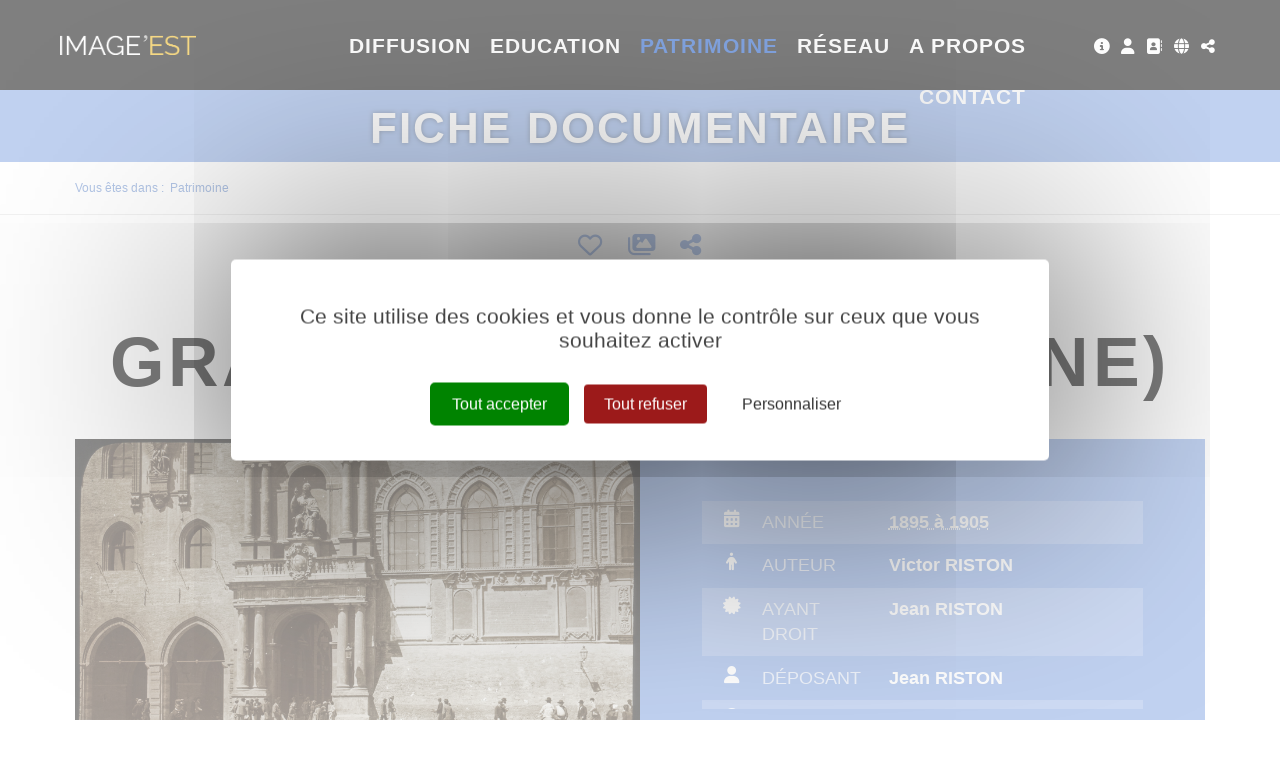

--- FILE ---
content_type: text/css;charset=UTF-8
request_url: https://www.image-est.fr/style-1284-1-0-0.css
body_size: 39371
content:
 html {font-size:1.1em !important;height:100%;}@media print{html {height:auto !important;}} body {height:100%;font-size:1em !important;text-align:left;background-image:none;background-color:transparent !important;background-repeat:no-repeat;background-position:100% 100%;background-attachment:fixed;background-size:auto;margin-top:0px;margin-bottom:0px;margin-left:0px;margin-right:0px;padding-top:0px;padding-bottom:0px;padding-left:0px;padding-right:0px;} body.responsiveMarg *{box-sizing:border-box;} #wrapper{height:auto !important;margin:0px auto -600px auto;padding:0px 0 0px 0;min-height:100%;overflow:hidden;}@media screen and (max-width:980px) {#wrapper{height:auto;min-height:0px;margin:0px;overflow:hidden;}}@media screen and (max-width:560px) {.responsiveMode2 #wrapper{height:auto;min-height:0px;margin:0;padding:0px 0px 0px 0px;overflow:hidden;}}@media screen and (min-width:561px) and (max-width:980px) {.responsiveMode2 #wrapper{height:auto;min-height:0px;margin:0;padding:0px 0px 0px 0px;overflow:hidden;}}@media screen and (min-width:981px) and (max-width:1280px) {.responsiveMode2.wrapperResponsive2 #wrapper{height:auto;min-height:0px;margin:0;padding:0px 0px 0px 0px;overflow:hidden;}}@media print{#wrapper {height:auto !important;min-height:0 !important;margin:0 !important;}}.responsiveMode4.responsiveMode4VersionfullWidth #wrapper {position:relative;overflow:hidden;}.responsiveMode4.responsiveMode4VersionfullWidth.menuShown #wrapper {overflow:visible;}@media screen and (max-width:980px) {.compoAssWrapperToolsMenu {position:fixed;top:5px;bottom:auto;left:auto;right:60px;z-index:1000;}}@media print{html {font-size:0.9em !important;} body {background-image:none;background-color:#FFFFFF;margin:0;padding:0;}} body.useCss3Transitions div:not([class*=noTransition]), body.useCss3Transitions li:not([class*=noTransition]), body.useCss3Transitions a:not([class*=noTransition]), body.useCss3Transitions span:not([class*=noTransition]), body.useCss3Transitions a img:not([class*=noTransition]), body.useCss3Transitions img:not([class*=noTransition]), body.useCss3Transitions h1:not([class*=noTransition]), body.useCss3Transitions h2:not([class*=noTransition]), body.useCss3Transitions h3:not([class*=noTransition]), body.useCss3Transitions h4:not([class*=noTransition]), body.useCss3Transitions h5:not([class*=noTransition]), body.useCss3Transitions h6:not([class*=noTransition]), body.useCss3Transitions h7:not([class*=noTransition]), body.useCss3Transitions h8:not([class*=noTransition]) {-webkit-transition-property:color, background-color, border-color, opacity, filter;-moz-transition-property:color, background-color, border-color, opacity, filter;-o-transition-property:color, background-color, border-color, opacity, filter;-ms-transition-property:color, background-color, border-color, opacity, filter;transition-property:color, background-color, border-color, opacity, filter;-webkit-transition-duration:0.6s;-moz-transition-duration:0.6s;-o-transition-duration:0.6s;-ms-transition-duration:0.6s;transition-duration:0.6s;} body.useCss3Transitions .withTransition {-webkit-transition-property:color, background-color, border-color, opacity, filter;-moz-transition-property:color, background-color, border-color, opacity, filter;-o-transition-property:color, background-color, border-color, opacity, filter;-ms-transition-property:color, background-color, border-color, opacity, filter;transition-property:color, background-color, border-color, opacity, filter;-webkit-transition-duration:0.6s;-moz-transition-duration:0.6s;-o-transition-duration:0.6s;-ms-transition-duration:0.6s;transition-duration:0.6s;} .conteneur{position:relative;width:100%;max-width:100%;height:auto!important;min-height:auto;height:auto;text-align:left;border:1px #BBBBBB none;border-bottom:1px #BBBBBB none;border-radius:0px 0px 0px 0px;background-color:transparent;background-image:none;background-position:0px 0px;background-repeat:no-repeat;margin-top:0px;margin-bottom:600px;margin-left:auto;margin-right:auto;padding-top:0px;padding-bottom:0px;padding-left:75px;padding-right:75px;box-shadow:none;box-sizing:border-box;-moz-box-sizing:border-box;-webkit-box-sizing:border-box;}@media screen and (max-width:980px) {.conteneur{margin-bottom:10px;}}@media print{.conteneur{position:relative;width:100%;text-align:left;border:none;background-color:#FFFFFF;background-image:none;margin:0px !important;padding:0px;}} .emptyConteneur{position:fixed;top:0;bottom:0;left:0;right:0;background-color:#FFFFFF;width:100%;height:100%;min-height:100%;z-index:1;} .responsiveMode2 .emptyConteneur {display:none;} .responsiveMode3 .emptyConteneur, .responsiveMode4.responsiveMode4VersionfullWidth .emptyConteneur {opacity:0;transition:opacity 0.6s linear;position:absolute;pointer-events:none;}@media screen and (max-width:980px) {.responsiveMode2:not([class*=responsiveFrom2]) .emptyConteneur, body.menuHidden.responsiveMode2:not([class*=responsiveFrom2]) .emptyConteneur {display:none;} body.menuShown.responsiveMode2:not([class*=responsiveFrom2]) .emptyConteneur {display:block;} .responsiveMode3:not([class*=responsiveFrom2]) .emptyConteneur, body.menuHidden.responsiveMode3:not([class*=responsiveFrom2]) .emptyConteneur {opacity:0;} body.menuShown.responsiveMode3:not([class*=responsiveFrom2]) .emptyConteneur {opacity:1;position:fixed;} body.menuHidden.responsiveMode2:not([class*=responsiveFrom2]) .conteneur, body.menuHidden.responsiveMode2:not([class*=responsiveFrom2]) .compoAss_top5_default, body.menuHidden.responsiveMode2:not([class*=responsiveFrom2]) .compoAss_pdp_default {display:block;} body.menuShown.responsiveMode2:not([class*=responsiveFrom2]) .conteneur, body.menuShown.responsiveMode2:not([class*=responsiveFrom2]) .compoAss_top5_default, body.menuShown.responsiveMode2:not([class*=responsiveFrom2]) .compoAss_pdp_default {display:none;} body.menuHidden.responsiveMode2:not([class*=responsiveFrom2]) .conteneur, body.menuHidden.responsiveMode2:not([class*=responsiveFrom2]) .compoAss_top6_default, body.menuHidden.responsiveMode2:not([class*=responsiveFrom2]) .compoAss_pdp_default {display:block;} body.menuShown.responsiveMode2:not([class*=responsiveFrom2]) .conteneur, body.menuShown.responsiveMode2:not([class*=responsiveFrom2]) .compoAss_top6_default, body.menuShown.responsiveMode2:not([class*=responsiveFrom2]) .compoAss_pdp_default {display:none;}}@media screen and (max-width:1280px) {.responsiveMode2.responsiveFrom2 .emptyConteneur, body.menuHidden.responsiveMode2.responsiveFrom2 .emptyConteneur {display:none;} body.menuShown.responsiveMode2.responsiveFrom2 .emptyConteneur {display:block;} .responsiveMode3.responsiveFrom2 .emptyConteneur, body.menuHidden.responsiveMode3.responsiveFrom2 .emptyConteneur {opacity:0;} body.menuShown.responsiveMode3.responsiveFrom2 .emptyConteneur {opacity:1;position:fixed;} .responsiveMode4.responsiveMode4VersionfullWidth.responsiveFrom2 .emptyConteneur, body.menuHidden.responsiveMode4.responsiveFrom2 .emptyConteneur {opacity:0;} body.menuShown.responsiveMode4.responsiveMode4VersionfullWidth.responsiveFrom2 .emptyConteneur {opacity:1;position:fixed;} body.menuHidden.responsiveMode2.responsiveFrom2 .conteneur, body.menuHidden.responsiveMode2.responsiveFrom2 .compoAss_top5_default, body.menuHidden.responsiveMode2.responsiveFrom2 .compoAss_pdp_default {display:block;} body.menuShown.responsiveMode2.responsiveFrom2 .conteneur, body.menuShown.responsiveMode2.responsiveFrom2 .compoAss_top5_default, body.menuShown.responsiveMode2.responsiveFrom2 .compoAss_pdp_default {display:none;} body.menuHidden.responsiveMode2.responsiveFrom2 .conteneur, body.menuHidden.responsiveMode2.responsiveFrom2 .compoAss_top6_default, body.menuHidden.responsiveMode2.responsiveFrom2 .compoAss_pdp_default {display:block;} body.menuShown.responsiveMode2.responsiveFrom2 .conteneur, body.menuShown.responsiveMode2.responsiveFrom2 .compoAss_top6_default, body.menuShown.responsiveMode2.responsiveFrom2 .compoAss_pdp_default {display:none;}} .responsiveMode2.menuAlwaysMob .emptyConteneur, body.menuHidden.responsiveMode2.menuAlwaysMob .emptyConteneur {display:none;} body.menuShown.responsiveMode2.menuAlwaysMob .emptyConteneur {display:block;} .responsiveMode3.menuAlwaysMob .emptyConteneur, body.menuHidden.responsiveMode3.menuAlwaysMob .emptyConteneur {opacity:0;} body.menuShown.responsiveMode3.menuAlwaysMob .emptyConteneur {opacity:1;position:fixed;} .responsiveMode4.responsiveMode4VersionfullWidth .emptyConteneur, body.menuHidden.responsiveMode4.responsiveMode4VersionfullWidth .emptyConteneur {opacity:0;} body.menuShown.responsiveMode4.responsiveMode4VersionfullWidth .emptyConteneur {opacity:1;position:fixed;} body.menuHidden.responsiveMode2.menuAlwaysMob .conteneur, body.menuHidden.responsiveMode2.menuAlwaysMob .compoAss_top5_default, body.menuHidden.responsiveMode2 .compoAss_pdp_default, body.menuHidden.responsiveMode3.menuAlwaysMob .conteneur, body.menuHidden.responsiveMode3.menuAlwaysMob .compoAss_top5_default, body.menuHidden.responsiveMode3 .compoAss_pdp_default, body.menuHidden.responsiveMode4.responsiveMode4VersionfullWidth .conteneur, body.menuHidden.responsiveMode4.responsiveMode4VersionfullWidth .compoAss_top5_default, body.menuHidden.responsiveMode4.responsiveMode4VersionfullWidth .compoAss_pdp_default {display:block;} body.menuShown.responsiveMode2.menuAlwaysMob .conteneur, body.menuShown.responsiveMode2.menuAlwaysMob .compoAss_top5_default, body.menuShown.responsiveMode2.menuAlwaysMob .compoAss_pdp_default, body.menuShown.responsiveMode3.menuAlwaysMob .conteneur, body.menuShown.responsiveMode3.menuAlwaysMob .compoAss_top5_default, body.menuShown.responsiveMode3.menuAlwaysMob .compoAss_pdp_default, body.menuShown.responsiveMode4.responsiveMode4VersionfullWidth .conteneur, body.menuShown.responsiveMode4.responsiveMode4VersionfullWidth .compoAss_top5_default, body.menuShown.responsiveMode4.responsiveMode4VersionfullWidth .compoAss_pdp_default {display:none;} body.menuHidden.responsiveMode2.menuAlwaysMob .conteneur, body.menuHidden.responsiveMode2.menuAlwaysMob .compoAss_top6_default, body.menuHidden.responsiveMode2.menuAlwaysMob .compoAss_pdp_default, body.menuHidden.responsiveMode3.menuAlwaysMob .conteneur, body.menuHidden.responsiveMode3.menuAlwaysMob .compoAss_top6_default, body.menuHidden.responsiveMode4.responsiveMode4VersionfullWidth .compoAss_pdp_default, body.menuHidden.responsiveMode4.responsiveMode4VersionfullWidth .compoAss_top6_default, body.menuHidden.responsiveMode4.responsiveMode4VersionfullWidth .compoAss_pdp_default {display:block;} body.menuShown.responsiveMode2.menuAlwaysMob .conteneur, body.menuShown.responsiveMode2.menuAlwaysMob .compoAss_top6_default, body.menuShown.responsiveMode2.menuAlwaysMob .compoAss_pdp_default, body.menuShown.responsiveMode3.menuAlwaysMob .conteneur, body.menuShown.responsiveMode3.menuAlwaysMob .compoAss_top6_default, body.menuShown.responsiveMode3.menuAlwaysMob .compoAss_pdp_default, body.menuShown.responsiveMode4.responsiveMode4VersionfullWidth .conteneur, body.menuShown.responsiveMode4.responsiveMode4VersionfullWidth .compoAss_top6_default, body.menuShown.responsiveMode4.responsiveMode4VersionfullWidth .compoAss_pdp_default {display:none;} .spacer{clear:both;width:100%;visibility:hidden;margin:0px;padding:0px;height:0px;line-height:0px;font-size:0px;}.clearfix:after, .diaRow:after {content:".";display:block;height:0;clear:both;visibility:hidden;}.clearfix, .diaRow {display:inline-block;}* html .clearfix, * html .diaRow {height:1%;}.clearfix, .diaRow {display:block;}.clearfix:before {display:block !important;content:normal !important;} .diaBars {border:1px #E4E4E4 none;border-bottom:1px #E4E4E4 solid;background-color:#FFFFFF;margin-top:0px;margin-bottom:0px;margin-left:auto;margin-right:auto;padding-top:1em;padding-bottom:1em;padding-left:75px;padding-right:75px;max-width:none;box-sizing:border-box;} @media screen and (max-width:560px) {.useResponsive.responsiveMarg .diaBars {padding-top:0px;padding-bottom:0px;padding-left:0px;padding-right:0px;}}@media screen and (min-width:561px) and (max-width:980px) {.useResponsive.responsiveMarg .diaBars {padding-top:0px;padding-bottom:0px;padding-left:0px;padding-right:0px;}} .page{width:100%;max-width:none;padding:0px;min-height:auto;background-color:transparent;background-image:url(res/outside/1H2V3Vv4/modele1/images/espaceur.gif);background-repeat:no-repeat;background-position:0 0;padding:0px 0px 0px 0px;border-radius:0px 0px 0px 0px;margin:0px auto;} .avecCG{background-image:url(res/outside/1H2V3Vv4/modele1/images/espaceur.gif);background-repeat:no-repeat;background-position:0 0;}@media screen and (max-width:980px) {.useResponsive .avecCG{background-image:url(res/outside/1H2V3Vv4/modele1/images/espaceur.gif);background-repeat:no-repeat;background-position:0 0;}} form {margin:0px;padding:0px;} .banniereActusDiv {position:absolute;right:10px;top:38px;} .pageConstDiv {width:100%;text-align:center;} .pageConstDiv div {margin:auto;padding:0px;padding:5px;margin-top:80px;margin-bottom:80px;border-top:1px #CCCCCC solid;border-bottom:1px #CCCCCC solid;width:50%;text-align:center;font-family:Arial, Helvetica, sans-serif;font-size:15px;color:#333333;font-weight:normal;text-decoration:none;} .pageConstDiv span{text-align:center;font-family:Arial, Helvetica, sans-serif;font-size:16px;color:#333333;font-weight:bold;text-decoration:none;} .entete{position:static;width:auto;padding:35px 60px 35px 60px;margin:0px auto;background-image:none;background-color:#000000;background-repeat:no-repeat;background-position:100% 0;border-radius:0px 0px 0px 0px;} .bdFixedOnScroll.floatableBd .entete{padding:20px 60px 20px 60px;} .entete>.enteteInterne{width:100%;max-width:none;margin:0px auto;padding:0px 0px 0px 0px;box-sizing:border-box;}@media screen and (max-width:560px) {.responsiveMode2 .entete, .responsiveMode3 .entete, .bdFixedOnScroll.floatableBd .entete{padding:15px 60px 15px 15px;} .entete>.enteteInterne{padding:0px 0px 0px 0px;}}@media screen and (min-width:561px) and (max-width:980px) {.responsiveMode2 .entete, .responsiveMode3 .entete, .bdFixedOnScroll.floatableBd .entete{padding:25px 60px 25px 25px;} .entete>.enteteInterne{padding:0px 0px 0px 0px;}}@media screen and (min-width:981px) and (max-width:1280px) {.responsiveMode2.enteteResponsive2 .entete, .responsiveMode3.enteteResponsive2 .entete, .bdFixedOnScroll.floatableBd.enteteResponsive2 .entete{padding:25px 60px 25px 25px;} .entete>.enteteInterne{padding:0px 0px 0px 0px;}} .enteteWithCalq{position:relative;} .enteteWithCalq>.enteteInterne{position:relative;}.useResponsive.useCss3Transitions.bdFixedOnScroll.responsiveMode2.menuShown .entete.enteteWithCalq,.useResponsive.useCss3Transitions.bdFixedOnScroll.responsiveMode3.menuShown .entete.enteteWithCalq {position:absolute;} .enteteHorsCont{position:static;z-index:999;} .entete .mobileMainMenu, .mobileMainMenu{position:absolute;z-index:1001;display:none;} .useResponsive .entete{position:relative;} .useResponsive .enteteHorsCont{position:static;} .useResponsive .entete .mobileMainMenu a, .useResponsive .mobileMainMenu a{display:block;width:35px;height:48px;} .useResponsive .entete .mobileMainMenu a, .useResponsive .mobileMainMenu a{background-position:0px 0px;background-repeat:no-repeat;background-size:35px 96px;background-image:url(files/3/th4/wptouch_menu_dropper_w35_hdpi_white.png);}@media only screen and (-webkit-max-device-pixel-ratio:1.5), only screen and (-o-max-device-pixel-ratio:3/2), only screen and (max--moz-device-pixel-ratio:1.5), only screen and (max-device-pixel-ratio:1.5) {.useResponsive .entete .mobileMainMenu a, .useResponsive .mobileMainMenu a{background-image:url(files/3/th4/wptouch_menu_dropper_w35_mdpi_white.png);}}@media only screen and (-webkit-min-device-pixel-ratio:1.5), only screen and (-o-min-device-pixel-ratio:3/2), only screen and (min--moz-device-pixel-ratio:1.5), only screen and (min-device-pixel-ratio:1.5) {.useResponsive .entete .mobileMainMenu a, .useResponsive .mobileMainMenu a{background-image:url(files/3/th4/wptouch_menu_dropper_w35_hdpi_white.png);}}.useResponsive .entete .mobileMainMenu.mobileMMAwsFont a,.useResponsive .mobileMainMenu.mobileMMAwsFont a,.useResponsive .entete .mobileMainMenu.mobileMMAwsFont.menuHidden a,.useResponsive .mobileMainMenu.mobileMMAwsFont.menuHidden a {background-image:none !important;width:auto !important;height:auto !important;color:#000000;font-size:32px;text-decoration:none;}.useResponsive .entete .mobileMainMenu.mobileMMAwsFont.menuShown a,.useResponsive .mobileMainMenu.mobileMMAwsFont.menuShown a,.useResponsive .entete .mobileMainMenu.mobileMainMenuClose.mobileMMAwsFont a,.useResponsive .mobileMainMenu.mobileMainMenuClose.mobileMMAwsFont a {color:#000000;}body.menuShown.responsiveMode2 .entete.enteteHorsCont,body.menuShown.responsiveMode3 .entete.enteteHorsCont {z-index:10000;}body.menuShown.responsiveMode2 .mobileMainMenu.menuShown,body.menuShown.responsiveMode3 .mobileMainMenu.menuShown {z-index:10001;}.useResponsive.menuAlwaysMob .entete .mobileMainMenu,.useResponsive.menuAlwaysMob .mobileMainMenu{display:block;right:10px;top:10px;left:auto;bottom:auto;}@media screen and (max-width:980px) {.useResponsive:not([class*=responsiveFrom2]) .entete .mobileMainMenu, .useResponsive:not([class*=responsiveFrom2]) .mobileMainMenu, .useResponsive.menuAlwaysMob:not([class*=responsiveFrom2]) .entete .mobileMainMenu, .useResponsive.menuAlwaysMob:not([class*=responsiveFrom2]) .mobileMainMenu{display:block;right:0px;top:0px;left:auto;bottom:auto;} }@media screen and (max-width:1280px) {.useResponsive.responsiveFrom2 .entete .mobileMainMenu, .useResponsive.responsiveFrom2 .mobileMainMenu, .useResponsive.menuAlwaysMob.responsiveFrom2 .entete .mobileMainMenu, .useResponsive.menuAlwaysMob.responsiveFrom2 .mobileMainMenu, .useResponsive.responsiveFrom2 .entete .mobileMainMenu, .useResponsive.responsiveFrom2 .mobileMainMenu, .useResponsive.menuAlwaysMob.responsiveFrom2 .entete .mobileMainMenu, .useResponsive.menuAlwaysMob.responsiveFrom2 .mobileMainMenu, .useResponsive.responsiveFrom2 .entete .mobileMainMenu, .useResponsive.responsiveFrom2 .mobileMainMenu, .useResponsive.menuAlwaysMob.responsiveFrom2 .entete .mobileMainMenu, .useResponsive.menuAlwaysMob.responsiveFrom2 .mobileMainMenu{display:block;right:0px;top:0px;left:auto;bottom:auto;}} .useResponsive.bdFixedOnScroll.floatableBd.menuAlwaysMob .entete .mobileMainMenu, .useResponsive.bdFixedOnScroll.floatableBd.menuAlwaysMob .mobileMainMenu {display:block;right:10px;top:10px;left:auto;bottom:auto;}@media screen and (max-width:560px) {.useResponsive.responsiveMode2 .entete .mobileMainMenu, .useResponsive.responsiveMode2 .mobileMainMenu, .useResponsive.menuAlwaysMob.responsiveMode2 .entete .mobileMainMenu, .useResponsive.menuAlwaysMob.responsiveMode2 .mobileMainMenu, .useResponsive.responsiveMode3 .entete .mobileMainMenu, .useResponsive.responsiveMode3 .mobileMainMenu, .useResponsive.menuAlwaysMob.responsiveMode3 .entete .mobileMainMenu, .useResponsive.menuAlwaysMob.responsiveMode3 .mobileMainMenu, .useResponsive.responsiveMode4 .entete .mobileMainMenu, .useResponsive.responsiveMode4 .mobileMainMenu, .useResponsive.menuAlwaysMob.responsiveMode4 .entete .mobileMainMenu, .useResponsive.menuAlwaysMob.responsiveMode4 .mobileMainMenu{display:block;right:15px;top:0px;left:auto;bottom:auto;}}@media screen and (min-width:561px) and (max-width:980px) {.useResponsive.responsiveMode2 .entete .mobileMainMenu, .useResponsive.responsiveMode2 .mobileMainMenu, .useResponsive.menuAlwaysMob.responsiveMode2 .entete .mobileMainMenu, .useResponsive.menuAlwaysMob.responsiveMode2 .mobileMainMenu, .useResponsive.responsiveMode3 .entete .mobileMainMenu, .useResponsive.responsiveMode3 .mobileMainMenu, .useResponsive.menuAlwaysMob.responsiveMode3 .entete .mobileMainMenu, .useResponsive.menuAlwaysMob.responsiveMode3 .mobileMainMenu, .useResponsive.responsiveMode4 .entete .mobileMainMenu, .useResponsive.responsiveMode4 .mobileMainMenu, .useResponsive.menuAlwaysMob.responsiveMode4 .entete .mobileMainMenu, .useResponsive.menuAlwaysMob.responsiveMode4 .mobileMainMenu{display:block;right:15px;top:10px;left:auto;bottom:auto;}}@media screen and (min-width:641px) and (max-width:1280px) {.useResponsive.responsiveMode2.responsiveFrom2 .entete .mobileMainMenu, .useResponsive.responsiveMode2.responsiveFrom2 .mobileMainMenu, .useResponsive.menuAlwaysMob.responsiveMode2.responsiveFrom2 .entete .mobileMainMenu, .useResponsive.menuAlwaysMob.responsiveMode2.responsiveFrom2 .mobileMainMenu, .useResponsive.responsiveMode3.responsiveFrom2 .entete .mobileMainMenu, .useResponsive.responsiveMode3.responsiveFrom2 .mobileMainMenu, .useResponsive.menuAlwaysMob.responsiveMode3.responsiveFrom2 .entete .mobileMainMenu, .useResponsive.menuAlwaysMob.responsiveMode3.responsiveFrom2 .mobileMainMenu, .useResponsive.responsiveMode4.responsiveFrom2 .entete .mobileMainMenu, .useResponsive.responsiveMode4.responsiveFrom2 .mobileMainMenu, .useResponsive.menuAlwaysMob.responsiveMode4.responsiveFrom2 .entete .mobileMainMenu, .useResponsive.menuAlwaysMob.responsiveMode4.responsiveFrom2 .mobileMainMenu{display:block;right:10px;top:10px;left:auto;bottom:auto;}}@media screen and (max-width:1280px) {.useResponsive.responsiveMode4 .entete .mobileMainMenu.mobileMainMenuClose.mobileMMAwsFont, .useResponsive.responsiveMode4 .mobileMainMenu.mobileMainMenuClose.mobileMMAwsFont, .useResponsive.menuAlwaysMob.responsiveMode4 .entete .mobileMainMenu.mobileMainMenuClose.mobileMMAwsFont, .useResponsive.menuAlwaysMob.responsiveMode4 .mobileMainMenu.mobileMainMenuClose.mobileMMAwsFont{display:block;right:10px;top:10px;left:auto;bottom:auto;z-index:1001;position:absolute;}} body.fixedMenuResp.menuShown.responsiveMode2:not([class*=responsiveFrom2]) .entete.enteteHorsCont, body.fixedMenuResp.menuShown.responsiveMode3:not([class*=responsiveFrom2]) .entete.enteteHorsCont {position:fixed;left:0;right:0;} body.fixedMenuResp.menuShown.responsiveMode2:not([class*=responsiveFrom2]) .entete.enteteWithCalq.enteteHorsCont, body.fixedMenuResp.menuShown.responsiveMode3:not([class*=responsiveFrom2]) .entete.enteteWithCalq.enteteHorsCont {position:absolute;left:0;right:0;} body.fixedMenuResp.menuShown.responsiveMode2:not([class*=responsiveFrom2]) .entete .mobileMainMenu, body.fixedMenuResp.menuShown.responsiveMode2:not([class*=responsiveFrom2]) .mobileMainMenu, body.fixedMenuResp.menuShown.responsiveMode3:not([class*=responsiveFrom2]) .entete .mobileMainMenu, body.fixedMenuResp.menuShown.responsiveMode3:not([class*=responsiveFrom2]) .mobileMainMenu {position:fixed;} @media screen and (max-width:1280px) {body.fixedMenuResp.menuShown.responsiveMode2.responsiveFrom2 .entete.enteteHorsCont, body.fixedMenuResp.menuShown.responsiveMode3.responsiveFrom2 .entete.enteteHorsCont {position:fixed;left:0;right:0;} body.fixedMenuResp.menuShown.responsiveMode2.responsiveFrom2 .entete.enteteWithCalq.enteteHorsCont, body.fixedMenuResp.menuShown.responsiveMode3.responsiveFrom2 .entete.enteteWithCalq.enteteHorsCont {position:absolute;left:0;right:0;} body.fixedMenuResp.menuShown.responsiveMode2.responsiveFrom2 .entete .mobileMainMenu, body.fixedMenuResp.menuShown.responsiveMode2.responsiveFrom2 .mobileMainMenu, body.fixedMenuResp.menuShown.responsiveMode3.responsiveFrom2 .entete .mobileMainMenu, body.fixedMenuResp.menuShown.responsiveMode3.responsiveFrom2 .mobileMainMenu {position:fixed;} } .niveauGen{position:absolute;right:5px;top:5px;left:auto;bottom:auto;text-align:right;margin:0px;z-index:10;width:auto;background-color:transparent;background-image:none;background-repeat:no-repeat;background-position:0px 0px;width:auto;height:auto;padding:0px 0px 0px 0px;border-radius:0px 0px 0px 0px;}@media screen and (max-width:980px) {.useResponsive .niveauGen{display:none;}} .menuN0{position:absolute;right:0px;top:20px;left:auto;bottom:auto;text-align:right;margin:0px;padding:0px;z-index:10;display:inline;width:auto;}@media screen and (max-width:980px) {.useResponsive .menuN0{display:none;}} div.menuN1{position:static;z-index:auto;display:block;width:100%;padding:0px;margin:0px;background-color:transparent;border-radius:0px 0px 0px 0px;} div.menuN1.calq{position:absolute;background-color:transparent;width:100%;max-width:none;top:0px;bottom:auto;right:0px;left:auto;z-index:99;} div.menuN1.menuN1HorsCont{position:relative;z-index:20;} div.hideMenu{display:block;} div.showMenu{display:block;}@media screen and (max-width:980px) {.useResponsive:not([class*=responsiveFrom2]) div.menuN1, .useResponsive:not([class*=responsiveFrom2]) div.menuN1.calq{position:absolute;display:none;top:0px;left:0px;background-color:transparent;z-index:1000;width:100%;max-width:100%;} .useResponsive:not([class*=responsiveFrom2]) div.hideMenu, .useResponsive:not([class*=responsiveFrom2]) div.hideMenu.calq{display:none;} .useResponsive:not([class*=responsiveFrom2]) div.showMenu, .useResponsive:not([class*=responsiveFrom2]) div.showMenu.calq{display:block;}}@media screen and (max-width:1280px) {.useResponsive.responsiveFrom2 div.menuN1, .useResponsive.responsiveFrom2 div.menuN1.calq{position:absolute;display:none;top:0px;left:0px;background-color:transparent;z-index:1000;width:100%;max-width:100%;} .useResponsive.responsiveFrom2 div.hideMenu, .useResponsive.responsiveFrom2 div.hideMenu.calq{display:none;} .useResponsive.responsiveFrom2 div.showMenu, .useResponsive.responsiveFrom2 div.showMenu.calq{display:block;}} .useResponsive.menuAlwaysMob div.menuN1, .useResponsive.menuAlwaysMob div.menuN1.calq{position:absolute;display:none;top:0px;left:0px;background-color:transparent;z-index:1000;width:100%;max-width:100%;} .useResponsive.responsiveMode4 div.menuN1, .useResponsive.responsiveMode4 div.menuN1.calq{display:block;} .useResponsive.menuAlwaysMob div.hideMenu, .useResponsive.menuAlwaysMob div.hideMenu.calq{display:none;} .useResponsive.menuAlwaysMob div.showMenu, .useResponsive.menuAlwaysMob div.showMenu.calq{display:block;}@media screen and (max-width:1280px) {.useResponsive.responsiveMode4 div.menuN1, .useResponsive.responsiveMode4 div.menuN1.calq{position:fixed;display:block;top:0px !important;bottom:0px !important;left:auto !important;z-index:1002;width:320px;max-width:none;right:-320px;box-sizing:border-box;padding:1.5em;} .useResponsive.responsiveMode4.responsiveMode4VersionfullWidth div.menuN1, .useResponsive.responsiveMode4.responsiveMode4VersionfullWidth div.menuN1.calq {position:absolute;} .useResponsive.responsiveMode4 div.hideMenu, .useResponsive.responsiveMode4 div.hideMenu.calq{transition:right 1s, transform 1s;display:block;transform:translateX(320px);} .useResponsive.responsiveMode4 div.showMenu, .useResponsive.responsiveMode4 div.showMenu.calq{transition:right 1s, transform 1s;display:block;transform:translateX(-320px);} .useResponsive.responsiveMode4 .menuN1 > .wMV > ul {overflow:auto;height:calc( 100vh - 80px );} .useResponsive.responsiveMode3 div.hideMenu, .useResponsive.responsiveMode3 div.hideMenu.calq{display:block !important;opacity:0;} .useResponsive.responsiveMode3 div.showMenu, .useResponsive.responsiveMode3 div.showMenu.calq{display:block !important;opacity:1;} .useResponsive.responsiveMode3.menuShown .conteneur, .useResponsive.responsiveMode3.menuShown .compoAss_top5_default, .useResponsive.responsiveMode3.menuShown .compoAss_pdp_default {pointer-events:none;} .useResponsive.responsiveMode3.menuShown .conteneur {margin:0 !important;overflow:hidden;height:100vh !important;max-height:100vh !important;} .useResponsive.responsiveMode3.menuShown .compoAss_pdp_default {display:none;}}@media print{div.menuN1 {display:none !important;}} .navigationBarre{margin:0px;padding:0px;} .identificationBarre{margin:0px;padding:0px;} .menu {float:left;width:22%;text-align:left;background-color:transparent;background-image:none;background-repeat:repeat;background-position:0px 0px;padding-top:0px;margin-top:1.5em;margin-left:0%;margin-right:1%;display:inline;border-radius:0px 0px 0px 0px;} .page.menuOnRightSide .menu {float:right;margin-right:0%;margin-left:1%;}@media screen and (max-width:980px) {.useResponsive .menu, .useResponsive .page.menuOnRightSide .menu {display:none;} .useResponsive .menu.hideMenu{display:none;} .useResponsive .menu.showMenu{display:block;}}@media print{.menu {display:none;}} .centralAvMenuG {float:right;width:75%;padding-top:0px;padding-bottom:0px;margin-top:1.5em;margin-left:1%;margin-right:0%;font-family:'Raleway', sans-serif, sans-serif, sans-serif, sans-serif;font-size:1em;display:inline;}@media screen and (max-width:980px) {.useResponsive .centralAvMenuG {float:none;width:auto;padding-top:0px;padding-bottom:0px;margin-top:1.5em;margin-left:0px;margin-right:0px;font-family:'Raleway', sans-serif, sans-serif, sans-serif, sans-serif;font-size:1em;display:block;}} .centralAvMenuGAvD2CpAss {float:left;width:48%;margin-left:1%;margin-right:1%;}@media screen and (max-width:980px) {.useResponsive .centralAvMenuGAvD2CpAss {margin-left:0px;margin-right:0px;float:none;width:auto;display:block;}} .page.menuOnRightSide .centralAvMenuG {float:left;margin-right:1%;margin-left:0%;}@media print{.centralAvMenuG {float:none !important;display:block !important;width:auto;margin:0px;padding:0px;}} .centralSansMenuG {padding-top:0px;padding-bottom:0px;margin-top:1.5em;margin-left:0%;margin-right:0%;font-family:'Raleway', sans-serif, sans-serif, sans-serif, sans-serif;font-size:1em;display:block;} .centralSansMenuGAvD2CpAss {float:left;width:74%;margin-left:0%;margin-right:1%;display:inline;}@media print{.centralSansMenuG {display:block;padding:0px;margin:0px;}}@media screen and (max-width:980px) {.useResponsive .centralSansMenuGAvD2CpAss {float:none;width:auto;display:block;margin:0px;}} .centralPadd {padding:0px 0px 0px 0px;background-color:transparent;background-image:none;background-repeat:no-repeat;background-position:0px 0px;border-style:none;border-color:#BBBBBB;border-top-width:1px;border-right-width:1px;border-bottom-width:1px;border-left-width:1px;border-radius:0px 0px 0px 0px;} .currentZone {display:block;width:100%;min-height:auto;margin:0px 0px 0px 0px;background-color:transparent;} .currentZoneAvecCpAssLR {float:left;min-height:auto;margin:0px 0px 0px 0px;background-color:transparent;} .centralAvMenuG .currentZoneAvecCpAssLR {width:50%;} .centralSansMenuG .currentZoneAvecCpAssLR {width:50%;} .currentZoneAvecCpAssL {float:left;min-height:auto;margin:0px 0px 0px 0px;background-color:transparent;} .centralAvMenuG .currentZoneAvecCpAssL {width:75%;} .centralSansMenuG .currentZoneAvecCpAssL {width:75%;} .currentZoneAvecCpAssR {float:left;min-height:auto;margin:0px 0px 0px 0px;background-color:transparent;} .centralAvMenuG .currentZoneAvecCpAssR {width:75%;} .centralSansMenuG .currentZoneAvecCpAssR {width:75%;}@media print {.centralSansMenuG .currentZoneAvecCpAssL, .centralSansMenuG .currentZoneAvecCpAssR {float:none;width:100%;margin:0;}}@media screen and (max-width:980px) {.useResponsive .currentZoneAvecCpAssLR, .useResponsive .currentZoneAvecCpAssL, .useResponsive .currentZoneAvecCpAssR {float:none;min-height:0;margin:0px 0px 0px 0px;} .useResponsive .centralAvMenuG .currentZoneAvecCpAssLR, .useResponsive .centralSansMenuG .currentZoneAvecCpAssLR, .useResponsive .centralAvMenuG .currentZoneAvecCpAssL, .useResponsive .centralSansMenuG .currentZoneAvecCpAssL, .useResponsive .centralAvMenuG .currentZoneAvecCpAssR, .useResponsive .centralSansMenuG .currentZoneAvecCpAssR {width:auto;}} .currentZone .currentPadd {display:block;margin:0px 0px 0px 0px;padding:0px 0px 0px 0px;background-color:transparent;background-image:none;background-repeat:no-repeat;background-position:0px 0px;border-style:none;border-color:#BBBBBB;border-top-width:1px;border-right-width:1px;border-bottom-width:1px;border-left-width:1px;border-radius:0px 0px 0px 0px;} @media print{.currentZone .currentPadd {display:block;width:100%;overflow:visible !important;margin:0px;padding:0px;background-color:#FFFFFF;}} .currentZoneAvecCpAssLR .currentPadd {padding:0px 8px 0px 8px;margin:0px 0px 0px 0px;background-color:transparent;background-image:none;background-repeat:no-repeat;background-position:0px 0px;border-style:none;border-color:#BBBBBB;border-top-width:1px;border-right-width:1px;border-bottom-width:1px;border-left-width:1px;border-radius:0px 0px 0px 0px;}@media print{.currentZoneAvecCpAssLR .currentPadd {padding:0px 8px 0px 8px;overflow:visible !important;margin:0px 0px 0px 0px;background-color:#FFFFFF;}} .currentZoneAvecCpAssL .currentPadd {padding:0px 0px 0px 8px;margin:0px 0px 0px 0px;background-color:transparent;background-image:none;background-repeat:no-repeat;background-position:0px 0px;border-style:none;border-color:#BBBBBB;border-top-width:1px;border-right-width:1px;border-bottom-width:1px;border-left-width:1px;border-radius:0px 0px 0px 0px;}@media print{.currentZoneAvecCpAssL .currentPadd {padding:0px 0px 0px 8px;overflow:visible !important;margin:0px 0px 0px 0px;background-color:#FFFFFF;}} .currentZoneAvecCpAssR .currentPadd {padding:0px 8px 0px 0px;margin:0px 0px 0px 0px;background-color:transparent;background-image:none;background-repeat:no-repeat;background-position:0px 0px;border-style:none;border-color:#BBBBBB;border-top-width:1px;border-right-width:1px;border-bottom-width:1px;border-left-width:1px;border-radius:0px 0px 0px 0px;}@media print{.currentZoneAvecCpAssR .currentPadd {padding:0px 8px 0px 0px;overflow:visible !important;margin:0px 0px 0px 0px;background-color:#FFFFFF;}}@media screen and (max-width:980px) {.currentZoneAvecCpAssLR .currentPadd, .currentZoneAvecCpAssL .currentPadd, .currentZoneAvecCpAssR .currentPadd {padding-left:0px;padding-right:0px;}} .bdLayer {position:absolute;top:40px;right:0px;bottom:auto;left:auto;clear:both;width:50%;height:auto;z-index:2;} .compoAss_default_default {float:right;overflow:hidden;} .centralAvMenuG .compoAss_default_default {width:25%;} .centralSansMenuG .compoAss_default_default {width:25%;} .compoAss_default_default2024 {position:absolute;display:block;top:0px !important;left:auto !important;z-index:1002;width:320px;max-width:none;right:-320px;box-sizing:border-box;background-color:#FFFFFF;transform:none;transition:right 1s, transform 1s;box-shadow:-5px 0px 5px rgba(0, 0, 0, 0.1);padding-top:1.5em;} .compoAss_default_default2024 .compoAssPadd {position:relative;} div.showAd2024 {transition:right 1s, transform 1s !important;transform:translateX(-320px);} div.hideAd2024 {transition:right 1s, transform 1s !important;transform:translateX(320px);} .showHideSearchBtn {color:#000000;display:block;position:absolute;left:-50px;top:0;box-shadow:-5px 0px 5px rgba(0, 0, 0, 0.1);background-color:#FFFFFF;width:50px;height:50px;} .showHideSearchBtn > span {display:block;position:absolute;left:50%;top:50%;transform:translate(-50%, -50%);}@media print {.compoAss_default_default, .centralAvMenuG .compoAss_default_default, .centralSansMenuG .compoAss_default_default {float:none;width:100%;overflow:visible !important;display:block;}} .compoAss_default_default .compoAssPadd{padding-left:1%;overflow:hidden;}@media print{.compoAss_default_default .compoAssPadd{padding-left:1%;overflow:visible !important;}} .compoAss_left_default {float:left;overflow:hidden;} .centralAvMenuG .compoAss_left_default {width:25%;} .centralSansMenuG .compoAss_left_default {width:25%;}@media print {.compoAss_left_default, .centralAvMenuG .compoAss_left_default, .centralSansMenuG .compoAss_left_default {float:none;width:100%;overflow:visible !important;}} .compoAss_left_default .compoAssPadd{padding-right:0;overflow:hidden;}@media print{.compoAss_left_default .compoAssPadd{padding-right:0;overflow:visible !important;display:block;}}@media screen and (max-width:980px) {.useResponsive .compoAss_default_default, .useResponsive .compoAss_left_default {float:none;} .useResponsive .centralAvMenuG .compoAss_default_default, .useResponsive .centralSansMenuG .compoAss_default_default, .useResponsive .centralAvMenuG .compoAss_left_default, .useResponsive .centralSansMenuG .compoAss_left_default {width:auto;} .useResponsive .compoAss_default_default .compoAssPadd {padding-left:0px;} .useResponsive .compoAss_left_default .compoAssPadd {padding-right:0px;} .useResponsive .compoAss_left_default {display:block;margin-bottom:0px;} .useResponsive .compoAss_default_default {display:block;margin-top:0px;}} .compoAss_top_default {clear:both;width:100%;padding-bottom:1%;}@media print {.compoAss_top_default {display:block;}} .compoAss_top_default .compoAssPadd{display:block;width:100%;} .compoAss_top2_default {clear:both;width:100%;padding-bottom:8px;} .compoAss_top2h_default {clear:both;width:100%;padding-bottom:8px;}@media print {.compoAss_top2_default {display:block;} .compoAss_top2h_default {display:block;}} .compoAss_top2_default .compoAssPadd, .compoAss_top2h_default .compoAssPadd{display:block;width:100%;} .compoAss_top3_default {clear:both;width:100%;}@media print {.compoAss_top3_default {display:block;}} .compoAss_top3_default .compoAssPadd{display:block;width:100%;} .compoAss_absolute_default {position:absolute;top:0px;right:0px;bottom:auto;left:auto;clear:both;width:50%;height:auto;z-index:100;}@media print {.compoAss_absolute_default {display:block;}} .compoAss_absolute_default .compoAssPadd{display:block;width:100%;} .compoAss_absoluteInBd_default {position:absolute;top:-9px;right:0px;bottom:auto;left:120px;clear:both;width:auto;height:auto;z-index:100;}@media screen and (max-width:560px) {body.responsiveCpAssBd .compoAss_absolute_default{top:0px;right:0px;bottom:auto;left:auto;} body.responsiveCpAssBd .compoAss_absoluteInBd_default{top:0px;right:0px;bottom:auto;left:auto;}}@media screen and (min-width:561px) and (max-width:980px) {body.responsiveCpAssBd .compoAss_absolute_default{top:0px;right:0px;bottom:auto;left:auto;} body.responsiveCpAssBd .compoAss_absoluteInBd_default{top:0px;right:0px;bottom:auto;left:auto;}}@media screen and (min-width:981px) and (max-width:1170px) {body.responsiveCpAssBd .compoAss_absolute_default{top:0px;right:0px;bottom:auto;left:auto;} body.responsiveCpAssBd .compoAss_absoluteInBd_default{top:0px;right:0px;bottom:auto;left:auto;}} .compoAss_bottom_default {clear:both;width:100%;padding-top:1%;}@media print {.compoAss_bottom_default {display:block;}} .compoAss_bottom_default .compoAssPadd{display:block;width:100%;} .compoAss_bottom2_default {clear:both;width:100%;margin-top:8px;}@media print {.compoAss_bottom2_default {display:block;}} .compoAss_bottom2_default .compoAssPadd{display:block;width:100%;} .compoAss_bottom3_default {clear:both;width:100%;margin-top:8px;}@media print {.compoAss_bottom3_default {display:block;}} .compoAss_bottom3_default .compoAssPadd{display:block;width:100%;} .compoAss_surMenu_default {clear:both;width:100%;padding-bottom:1%;} .compoAss_sousMenu_default .compoAssPadd{display:block;width:100%;}@media screen and (max-width:980px) {.useResponsive .compoAss_surMenu_default {display:none;}} .compoAss_sousMenu_default {clear:both;width:100%;padding-top:1%;} .compoAss_sousMenu_default .compoAssPadd{display:block;width:100%;}@media screen and (max-width:980px) {.useResponsive .compoAss_sousMenu_default {display:none;}} .compoAss_aDroite2_default {float:right;width:22%;border-style:none;border-color:#BBBBBB;border-top-width:0px;border-bottom-width:0px;border-left-width:0px;border-right-width:0px;background-color:transparent;background-image:none;background-position:0px 0px;background-repeat:no-repeat;margin-top:1.5em;margin-bottom:0px;margin-left:1%;margin-right:0%;padding-top:0px;padding-bottom:0px;padding-left:0px;padding-right:0px;border-radius:0px 0px 0px 0px;display:inline;}@media screen and (max-width:980px) {.useResponsive .compoAss_aDroite2_default {float:none;width:auto;display:block;margin:0px;}}@media print {.compoAss_aDroite2_default {display:none;}} .compoAss_aDroite2_default .compoAssPadd{display:block;width:100%;}@media print{.compoAssWrapperFirst {display:none !important;}} .compoAss_pdp_default {position:static;bottom:0px;width:100%;max-width:100%;height:auto;min-height:50px;text-align:left;border-style:solid;border-color:#BBBBBB;border-top-width:0px;border-bottom-width:0px;border-left-width:0px;border-right-width:0px;background-color:#efefef;background-image:none;background-position:0px 0px;background-repeat:no-repeat;margin-top:0px;margin-bottom:0px;margin-left:auto;margin-right:auto;padding-top:0px;padding-bottom:0px;padding-left:0px;padding-right:0px;border-radius:0px 0px 0px 0px;} .compoAss_pdp_default.pdpInBox {width:auto;margin-top:0px;margin-bottom:0px;margin-left:auto;margin-right:auto;padding-top:0px;padding-bottom:0px;padding-left:0px;padding-right:0px;}@media screen and (max-width:980px) {.compoAss_pdp_default {min-height:0px;}}@media print {.compoAss_absolute_default {}} .compoAss_pdp_default .poweredByDiasite{font-family:'Raleway', sans-serif, sans-serif, sans-serif, sans-serif;color:#999999;font-size:1em;font-weight:normal;text-decoration:none;text-align:right;} .compoAss_pdp_default .poweredByDiasite a{color:#333333;font-weight:bold;text-decoration:none;} .compoAss_pdp_default .poweredByDiasite a:hover{color:#000000;text-decoration:none;}@media print{.compoAss_pdp_default {display:none !important;} #cookieLaw_cAlert {display:none !important;}} .compoAss_inCpStrLayer_default{background-color:transparent;} #diasiteCalqueDyn {margin:0;padding:0;position:fixed !important;position:absolute;z-index:998 !important;} #diasiteCalqueDyn a#bt_close {position:absolute;top:8px;cursor:pointer;} #diasiteCalqueDyn a#bt_show {position:absolute;top:40px;cursor:pointer;} #diasiteCalqueDyn a#bt_hide {position:absolute;top:54px;cursor:pointer;} #diasiteCalqueDyn a#bt_close, #diasiteCalqueDyn a#bt_show, #diasiteCalqueDyn a#bt_hide, #diasiteCalqueDyn.left a#bt_close, #diasiteCalqueDyn.left a#bt_show, #diasiteCalqueDyn.left a#bt_hide {right:8px;} #diasiteCalqueDyn.right a#bt_close, #diasiteCalqueDyn.right a#bt_show, #diasiteCalqueDyn.right a#bt_hide {left:8px;} #diasiteCalqueDyn a#bt_close img, #diasiteCalqueDyn a#bt_show img, #diasiteCalqueDyn a#bt_hide img{border:none;}@media screen and (max-width:980px) {.calqueDynResponsive #diasiteCalqueDyn {position:static !important;width:auto !important;left:auto !important;right:auto !important;} .calqueDynResponsive a#bt_show, .calqueDynResponsive a#bt_hide, .calqueDynResponsive a#bt_close {display:none !important;} .calqueDynResponsive a#bt_close {right:10px !important;left:auto !important;top:10px !important;background-color:#FFFFFF;z-index:999;} .calqueDynResponsive #diasiteCalqueDyn > div{padding:0px !important;}}@media print {#diasiteCalqueDyn {display:none;}} .compoAssNav {position:fixed;width:100%;height:100%;top:0px;left:0px;overflow:hidden;z-index:0;} .useResponsive .compoAss_enMenuMobile_default{display:none;}@media screen and (max-width:980px) {.useResponsive .compoAss_enMenuMobile_default{position:fixed;display:none;top:0px;left:0px;padding:0px;margin:0px;float:none;width:100%;z-index:1000;} .useResponsive .compoAss_enMenuMobile_default.hideMenu{display:none;} .useResponsive .compoAss_enMenuMobile_default.showMenu{display:block;}} .cpStrLayer {position:fixed;width:100%;height:auto;top:0px;right:auto;bottom:auto;left:0px;z-index:999;}@media (max-width:980px) {body.useResponsive .cpStrLayer {display:block;}} .compoAss_freeAbsolutePage_default {position:absolute;width:auto;height:auto;top:0px;right:0px;bottom:0px;left:0px;}.menuFixedOnScroll.floatableMenu:not([class*=responsiveMarg]) div.menuN1.menuN1HorsCont {position:fixed;top:0px;} body.menuFixedOnScroll.floatableMenu:not([class*=menuShown]) div.menuN1.menuN1HorsCont {box-shadow:0px 5px 5px -6px #000000;}.menuFixedOnScroll.floatableMenu:not([class*=responsiveMarg]) .entete {margin-top:0px;}@media screen and (min-width:1280px) {.useResponsive.responsiveMode2.responsiveMarg.menuFixedOnScroll.floatableMenu div.menuN1.menuN1HorsCont {position:fixed;top:0px;} body.useResponsive.responsiveMode2.responsiveMarg.menuFixedOnScroll.floatableMenu:not([class*=menuShown]) div.menuN1.menuN1HorsCont {box-shadow:0px 5px 5px -6px #000000;}.useResponsive.responsiveMode2.responsiveMarg.menuFixedOnScroll.floatableMenu .entete {margin-top:0px;}}@media screen and (min-width:0px) and (max-width:980px) {body.menuFixedOnScroll.floatableMenu:not([class*=menuShown]) .entete, body.menuFixedOnScroll.floatableMenu:not([class*=menuShown]) .entete.enteteHorsCont {box-shadow:0px 5px 5px -6px #000000;} .menuFixedOnScroll div.menuN1.menuN1HorsCont {top:0px;} .floatableMenu.menuFixedOnScroll div.menuN1.menuN1HorsCont.showMenu {position:absolute;} .floatableMenu.menuFixedOnScroll:not([class*=responsiveMarg]) .entete {margin-top:0px;} .floatableMenu.menuFixedOnScroll #wrapper {margin-top:0px;} }@media screen and (min-width:981px) and (max-width:1280px) {.floatableMenu.menuFixedOnScroll.wrapperResponsive2 #wrapper {margin-top:0px;}} .bdFixedOnScroll.floatableBd .entete, .bdFixedOnScroll.floatableBd .entete.enteteHorsCont {position:fixed;left:0px;right:0px;top:0px;z-index:10;box-shadow:0px 5px 5px -6px #000000;} .bdFixedOnScroll.floatableBd .mobileMainMenu {position:fixed;} .bdFixedOnScroll.floatableBd .entete {margin-top:0px;} .floatableBd.bdFixedOnScroll #wrapper {margin-top:0px;padding-top:0px;} .floatableBd.bdFixedOnScroll.menuShown #wrapper {margin-top:0;padding:0;} .responsiveMode4.floatableBd.bdFixedOnScroll #wrapper {margin-top:0px;padding-top:0px;} @media screen and (min-width:0px) and (max-width:980px) {.bdFixedOnScroll .entete, .bdFixedOnScroll .entete.enteteHorsCont {position:fixed;left:0px;right:0px;top:0px;z-index:10;box-shadow:0px 5px 5px -6px #000000;} .bdFixedOnScroll .mobileMainMenu {position:fixed;} .bdFixedOnScroll .conteneur, .floatableBd.bdFixedOnScroll #wrapper {margin-top:0px;} .floatableBd.bdFixedOnScroll #wrapper {padding-top:0px;} .responsiveMode4.bdFixedOnScroll .conteneur, .responsiveMode4.floatableBd.bdFixedOnScroll #wrapper {margin-top:0px;} .responsiveMode4.floatableBd.bdFixedOnScroll #wrapper {padding-top:0px;} } @media screen and (min-width:981px) and (max-width:1280px) {.floatableBd.bdFixedOnScroll.wrapperResponsive2 #wrapper {margin-top:0px;padding-top:0px;} } .diaToShowWhenVisible_ {opacity:0;-webkit-transition-property:opacity, filter !important;-moz-transition-property:opacity, filter !important;-o-transition-property:opacity, filter !important;-ms-transition-property:opacity, filter !important;transition-property:opacity, filter !important;-webkit-transition-duration:0.8s;-moz-transition-duration:0.8s;-o-transition-duration:0.8s;-ms-transition-duration:0.8s;transition-duration:0.8s;-webkit-transition-delay:500ms;-moz-transition-delay:500ms;-o-transition-delay:500ms;-ms-transition-delay:500ms;transition-delay:500ms;} .diaStartAnimation_ {opacity:1;}@-webkit-keyframes fadeIn {0% {opacity:0;} 100% {opacity:1;}}@keyframes fadeIn {0% {opacity:0;} 100% {opacity:1;}}.fadeIn {-webkit-animation-name:fadeIn;animation-name:fadeIn;}@-webkit-keyframes fadeInDown {0% {opacity:0;-webkit-transform:translate3d(0,-100%,0);transform:translate3d(0,-100%,0);} 100% {opacity:1;-webkit-transform:none;transform:none;}}@keyframes fadeInDown {0% {opacity:0;-webkit-transform:translate3d(0,-100%,0);transform:translate3d(0,-100%,0);} 100% {opacity:1;-webkit-transform:none;transform:none;}}.fadeInDown {-webkit-animation-name:fadeInDown;animation-name:fadeInDown;}@-webkit-keyframes fadeInLeft {0% {opacity:0;-webkit-transform:translate3d(-100%,0,0);transform:translate3d(-100%,0,0) } 100% {opacity:1;-webkit-transform:none;transform:none;}}@keyframes fadeInLeft {0% {opacity:0;-webkit-transform:translate3d(-100%,0,0);transform:translate3d(-100%,0,0);} 100% {opacity:1;-webkit-transform:none;transform:none;}}.fadeInLeft {-webkit-animation-name:fadeInLeft;animation-name:fadeInLeft;}@-webkit-keyframes fadeInRight {0% {opacity:0;-webkit-transform:translate3d(100%,0,0);transform:translate3d(100%,0,0);} 100% {opacity:1;-webkit-transform:none;transform:none;}}@keyframes fadeInRight {0% {opacity:0;-webkit-transform:translate3d(100%,0,0);transform:translate3d(100%,0,0);} 100% {opacity:1;-webkit-transform:none;transform:none;}}.fadeInRight {-webkit-animation-name:fadeInRight;animation-name:fadeInRight;}@-webkit-keyframes fadeInUp {0% {opacity:0;-webkit-transform:translate3d(0,100%,0);transform:translate3d(0,100%,0);} 100% {opacity:1;-webkit-transform:none;transform:none;}}@keyframes fadeInUp {0% {opacity:0;-webkit-transform:translate3d(0,100%,0);transform:translate3d(0,100%,0);} 100% {opacity:1;-webkit-transform:none;transform:none;}}.fadeInUp {-webkit-animation-name:fadeInUp;animation-name:fadeInUp;}@-webkit-keyframes fadeInUp25 {0% {opacity:0;-webkit-transform:translate3d(0,25%,0);transform:translate3d(0,25%,0);} 100% {opacity:1;-webkit-transform:none;transform:none;}}@keyframes fadeInUp25 {0% {opacity:0;-webkit-transform:translate3d(0,25%,0);transform:translate3d(0,25%,0);} 100% {opacity:1;-webkit-transform:none;transform:none;}}.fadeInUp25 {-webkit-animation-name:fadeInUp25;animation-name:fadeInUp25;}@-webkit-keyframes fadeInUp50 {0% {opacity:0;-webkit-transform:translate3d(0,50%,0);transform:translate3d(0,50%,0);} 100% {opacity:1;-webkit-transform:none;transform:none;}}@keyframes fadeInUp50 {0% {opacity:0;-webkit-transform:translate3d(0,50%,0);transform:translate3d(0,50%,0);} 100% {opacity:1;-webkit-transform:none;transform:none;}}.fadeInUp50 {-webkit-animation-name:fadeInUp50;animation-name:fadeInUp50;}.diaToShowWhenVisible {opacity:0;} .diaStartAnimation {opacity:1;-webkit-animation-duration:0.8s;animation-duration:0.8s;-webkit-animation-fill-mode:both;animation-fill-mode:both;} .diaToShowWhenVisible:not(.diaStartAnimation) {-webkit-animation:none;-o-animation:none;animation:none;}.diaAnimationDurationShort {-webkit-animation-duration:0.4s;animation-duration:0.4s;}.diaAnimationDurationAverage {-webkit-animation-delay:0.8s;animation-delay:0.8s;}.diaAnimationDurationLong {-webkit-animation-delay:1.2s;animation-delay:1.2s;}.diaAnimationDelayExtraShort {-webkit-animation-delay:0.25s;animation-delay:0.25s;}.diaAnimationDelayShort {-webkit-animation-delay:0.5s;animation-delay:0.5s;}.diaAnimationDelayShortAverage {-webkit-animation-delay:0.75s;animation-delay:0.75s;}.diaAnimationDelayAverage {-webkit-animation-delay:1s;animation-delay:1s;}.diaAnimationDelayAverageLong {-webkit-animation-delay:1.25s;animation-delay:1.25s;}.diaAnimationDelayLong {-webkit-animation-delay:1.5s;animation-delay:1.5s;} .Ancre {padding:0px;margin:0px;line-height:0px;font-size:0px;} a:not([href])[name]:target, a:not([href])[id]:target, .diaAncre:target {display:inline-block;scroll-margin-top:125px !important;padding-top:125px !important;margin-top:-125px !important;} @media screen and (max-width:560px) {a:not([href])[name]:target, a:not([href])[id]:target, .diaAncre:target {display:inline-block;scroll-margin-top:80px !important;padding-top:80px !important;margin-top:-80px !important;} } @media screen and (min-width:561px) and (max-width:980px) {a:not([href])[name]:target, a:not([href])[id]:target, .diaAncre:target {display:inline-block;scroll-margin-top:80px !important;padding-top:80px !important;margin-top:-80px !important;} }body.useResponsive iframe, body.useResponsive embed {max-width:100%;}.useResponsive img:not([class*=fixedWidth]) {height:auto !important;max-width:100%;}@media screen and (max-width:560px) {html {font-size:0.9em !important;}}@media screen and (min-width:561px) and (max-width:980px) {html {font-size:0.95em !important;}} .useResponsive .hide_laptop {display:none !important;}@media (max-width:980px) {body.useResponsive, .useResponsive element1, .useResponsive element2 {width:auto;margin:0;padding:0;} .useResponsive img {-webkit-box-sizing:border-box;-moz-box-sizing:border-box;box-sizing:border-box;} .useResponsive img:not([class*=fixedWidth]) {height:auto !important;} .useResponsive img:not([class*=fixedWidth]), .useResponsive table:not([class*=fixedWidth]), .useResponsive th:not([class*=fixedWidth]), .useResponsive td:not([class*=fixedWidth]), .useResponsive blockquote:not([class*=fixedWidth]), .useResponsive code:not([class*=fixedWidth]), .useResponsive pre:not([class*=fixedWidth]), .useResponsive textarea:not([class*=fixedWidth]), .useResponsive input:not([class*=fixedWidth]), .useResponsive iframe:not([class*=fixedWidth]), .useResponsive object:not([class*=fixedWidth]), .useResponsive embed:not([class*=fixedWidth]), .useResponsive video:not([class*=fixedWidth]) {max-width:100% !important;} .useResponsive textarea, .useResponsive table, .useResponsive td, .useResponsive th, .useResponsive code, .useResponsive pre, .useResponsive samp {word-wrap:break-word;-webkit-hyphens:auto;-moz-hyphens:auto;hyphens:auto;} .useResponsive code, .useResponsive pre, .useResponsive samp {white-space:pre-wrap;} .useResponsive table:not([class*=fixedWidth]), .useResponsive td:not([class*=fixedWidth]), .useResponsive th:not([class*=fixedWidth]) {width:auto !important;} .useResponsive element1, .useResponsive element2 {float:none;width:auto;} .useResponsive .hide_mobile {display:none !important;} .useResponsive .hide_laptop {display:inline-block !important;} .useResponsive .leaflet-container img:not([class*=fixedWidth]) {max-width:none !important;}} @media (max-width:560px) {.useResponsive .hide_mobile_min {display:none !important;} } .showAsBlock_print {display:none !important;}.showAsInlineBlock_print {display:none !important;}@media print{.hide_print {display:none !important;}.showAsBlock_print {display:block !important;}.showAsInlineBlock_print {display:inline-block !important;}}.modal-backdrop {z-index:1040 !important;}.modal {z-index:1050 !important;}.page {padding-bottom:2em;} div.menuN1.menuN1HorsCont {position:fixed;right:14em;left:30em;top:20px;z-index:1000;width:auto;} .floatableBd div.menuN1.menuN1HorsCont {transform:translateY(-15px);} @media screen and (min-width:980px) and (max-width:1360px) {div.menuN1.menuN1HorsCont {left:220px;} } @media screen and (max-width:560px) {div.menuN1.menuN1HorsCont {left:150px;} .conteneur, .diaBars {padding-left:10px;padding-right:10px;} .compoAss_absoluteInBd_default {left:90px;} } @media screen and (min-width:561px) and (max-width:980px) {.conteneur, .diaBars {padding-left:35px;padding-right:35px;} } .useResponsive .entete.enteteHorsCont {position:fixed;left:0;right:0;} .floatableBd.useResponsive .entete.enteteHorsCont {background-color:#000000;box-shadow:0px 0px 5px rgba(0,0,0,0.25);} .centralSansMenuG .compoAss_left_default {width:320px;padding-right:2em;box-sizing:border-box;} .centralSansMenuG .currentZoneAvecCpAssL {width:calc(100% - 320px);} @media screen and (min-width:1170px) {body{background-image:none;} } .floatable div.menuN1.menuN1HorsCont {position:fixed;top:20px;box-shadow:0px 5px 5px -6px #000000;} .floatable .entete {margin-top:32px;} .entete .mobileMainMenu, .mobileMainMenu {position:fixed;} @media screen and (min-width:0px) and (max-width:980px) {div.menuN1.menuN1HorsCont {position:absolute;right:40px;left:40px;} .centralSansMenuG .compoAss_left_default {padding-right:0em;} .entete, .entete.enteteHorsCont, .floatable .entete, .floatable .entete.enteteHorsCont {position:fixed;left:0px;right:0px;top:0px;box-shadow:0px 5px 5px -6px #000000;z-index:1001;} div.menuN1.menuN1HorsCont, .floatableBd div.menuN1.menuN1HorsCont {top:0px;} .floatable div.menuN1.menuN1HorsCont.showMenu {position:absolute;} .floatable .entete {margin-top:0px;} } @media screen and (max-width:980px){.compoAss_top_default {margin-bottom:1.5em;} } .entete {-webkit-transition:padding 0.25s linear, background-color 0.25s linear;-moz-transition:padding 0.25s linear, background-color 0.25s linear;-o-transition:padding 0.25s linear, background-color 0.25s linear;transition:padding 0.25s linear, background-color 0.25s linear;} div.menuN1.menuN1HorsCont {-webkit-transition:transform 0.25s linear;-moz-transition:transform 0.25s linear;-o-transition:transform 0.25s linear;transition:transform 0.25s linear;}.conteneur{} .bandeauPerso, .bandeauPersoPrint{position:static;top:auto;right:auto;bottom:auto;left:auto;font-family:'Raleway', sans-serif, sans-serif, sans-serif, sans-serif;background:transparent;background-image:none;background-repeat:no-repeat;background-position:0px 0px;color:#FFFFFF;font-size:0.7em;width:100%;max-width:none;height:auto;overflow:visible;margin-top:0px;margin-bottom:0px;margin-left:auto;margin-right:auto;padding-top:0px;padding-bottom:0px;padding-left:0px;padding-right:0px;border-radius:0px 0px 0px 0px;} .bandeauPerso a{color:inherit;text-decoration:none;} .bandeauPerso a:hover{color:inherit;text-decoration:underline;} .bandeauPersoPrint{display:none;}@media print{.bandeauPersoPrint{display:block;}}@media print{.withMediaPrint{display:none;}} .bandeauPerso img{margin:0px;padding:0px;display:block;} .bandeauPerso a img{display:inline-block;}@media print{.bandeauPerso a img{max-height:50px !important;height:auto !important;width:auto !important;}} .withABSIBD {position:relative;}a.diaLogoSite {display:inline-block;width:148px;height:40px;background-image:none;background-repeat:no-repeat;background-position:50% 50%;background-size:contain;}a.diaLogoSite > span {display:none;} @media screen and (min-width:0px) and (max-width:560px) {.bandeauPerso.logodiasiteV2 a.diaLogoSite, a.diaLogoSite.logodiasiteV2 {width:148px;height:40px;}} @media screen and (min-width:561px) and (max-width:960px) {.bandeauPerso.logodiasiteV2 a.diaLogoSite, a.diaLogoSite.logodiasiteV2 {width:148px;height:40px;}} @media print {.bandeauPerso.logodiasiteV2 a.diaLogoSite, a.diaLogoSite.logodiasiteV2 {display:none;}}.bandeauPerso div.diaLogo a span {display:none;} .bandeauPerso div.diaLogo a {margin-right:1em;display:inline-block;vertical-align:middle;height:20px !important;width:136px !important;background-image:url(files/3/imageEst/imageest_blanc_320.png);background-repeat:no-repeat;background-size:136px 20px;} .bandeauPerso div.diaLogo span {padding-left:1em;display:inline-block;vertical-align:middle;line-height:100%;text-shadow:0px 0px 4px #000000;} @media screen and (min-width:561px) and (max-width:980px){.bandeauPerso div.diaLogo a {margin-right:1em;height:18px !important;width:123px !important;background-size:123px 18px;} } @media screen and (max-width:560px) {.bandeauPerso div.diaLogo a {margin-right:1em;height:14px !important;width:95px !important;background-size:95px 14px;} } @media screen and (min-width:980px) and (max-width:1360px) {.bandeauPerso div.diaLogo span {display:none;} } @media screen and (max-width:800px) {.bandeauPerso div.diaLogo span {display:none;} }.bandeauPerso{} .banniereActusDiv {display:none;}.fancybox-wrap,.fancybox-skin,.fancybox-outer,.fancybox-inner,.fancybox-image,.fancybox-wrap iframe,.fancybox-wrap object,.fancybox-nav,.fancybox-nav span,.fancybox-tmp{padding:0;margin:0;border:0;outline:none;vertical-align:top;}.fancybox-wrap {position:absolute;top:0;left:0;z-index:1000002;}.fancybox-skin {position:relative;background:#f9f9f9;color:#444;text-shadow:none;-webkit-border-radius:4px;-moz-border-radius:4px;border-radius:4px;}.fancybox-opened {z-index:1000003;}.fancybox-opened .fancybox-skin {-webkit-box-shadow:0 10px 25px rgba(0, 0, 0, 0.5);-moz-box-shadow:0 10px 25px rgba(0, 0, 0, 0.5);box-shadow:0 10px 25px rgba(0, 0, 0, 0.5);}.fancybox-outer, .fancybox-inner {position:relative;}.fancybox-inner {overflow:hidden;}.fancybox-type-iframe .fancybox-inner {-webkit-overflow-scrolling:touch;}.fancybox-error {color:#444;font:14px/20px "Helvetica Neue",Helvetica,Arial,sans-serif;margin:0;padding:15px;white-space:nowrap;}.fancybox-image, .fancybox-iframe {display:block;width:100%;height:100%;}.fancybox-image {max-width:100%;max-height:100%;}#fancybox-loading, .fancybox-close, .fancybox-prev span, .fancybox-next span {background-image:url('js/jquery/fancybox2/fancybox_sprite.png');}#fancybox-loading {position:fixed;top:50%;left:50%;margin-top:-22px;margin-left:-22px;background-position:0 -108px;opacity:0.8;cursor:pointer;z-index:1000006;}#fancybox-loading div {width:44px;height:44px;background:url('js/jquery/fancybox2/fancybox_loading.gif') center center no-repeat;}.fancybox-close {position:absolute;top:-18px;right:-18px;width:36px;height:36px;cursor:pointer;z-index:1000004;}.fancybox-nav {position:absolute;top:0;width:70px;height:100%;cursor:pointer;text-decoration:none;background:transparent url('js/jquery/fancybox2/blank.gif');-webkit-tap-highlight-color:rgba(0,0,0,0);z-index:1000004;}.fancybox-prev {left:-70px;}.fancybox-next {right:-70px;}.fancybox-nav span {position:absolute;top:50%;width:36px;height:34px;margin-top:-18px;cursor:pointer;z-index:1000004;visibility:visible;}.fancybox-prev span {left:10px;background-position:0 -36px;}.fancybox-next span {right:10px;background-position:0 -72px;}.fancybox-nav:hover span {visibility:visible;}.fancybox-tmp {position:absolute;top:-99999px;left:-99999px;visibility:hidden;max-width:99999px;max-height:99999px;overflow:visible !important;}.fancybox-lock {overflow:hidden;}.fancybox-overlay {position:absolute;top:0;left:0;overflow:hidden;display:none;z-index:1000001;background:url('js/jquery/fancybox2/fancybox_overlay.png');}.fancybox-overlay-fixed {position:fixed;bottom:0;right:0;}.fancybox-lock .fancybox-overlay {overflow:auto;overflow-y:scroll;}.fancybox-title {visibility:hidden;font-family:'Raleway', sans-serif, sans-serif, sans-serif, sans-serif;font-size:0.9em;font-weight:400;color:#444444;text-align:center;text-transform:none;text-decoration:none;letter-spacing:normal;line-height:normal;position:relative;text-shadow:none;z-index:1000005;}.fancybox-opened .fancybox-title {visibility:visible;}.fancybox-title-float-wrap {position:absolute;bottom:0;right:50%;margin-bottom:-35px;z-index:1000005;text-align:center;}.fancybox-title-float-wrap .child {display:inline-block;margin-right:-100%;padding:6px 20px;background:#FFFFFF;-webkit-border-radius:15px;-moz-border-radius:15px;border-radius:15px;font-family:'Raleway', sans-serif, sans-serif, sans-serif, sans-serif;font-size:0.9em;font-weight:400;color:#444444;text-align:center;text-transform:none;text-decoration:none;letter-spacing:normal;line-height:normal;white-space:nowrap;}.fancybox-title-outside-wrap {position:relative;margin-top:10px;color:#444444;}.fancybox-title-inside-wrap {padding-top:10px;}.fancybox-title-over-wrap {position:absolute;bottom:0;left:0;color:#fff;padding:10px;background:#FFFFFF;}@media screen and (min-width:0px) and (max-width:980px) {.fancybox-nav {width:36px;}.fancybox-prev {left:-32px;}.fancybox-next {right:-32px;}.fancybox-prev span {left:0px;}.fancybox-next span {right:0px;}}.fancybox-skin{} .closeCpnt{display:none;} .hdpCpn{clear:both;text-align:right;background-color:transparent;margin:10px 0px 0px 0px;padding:0px 0px 0px 0px;}@media print{.hdpCpn {display:none;}} .hdpCpn a{font-family:'Raleway', sans-serif, sans-serif, sans-serif, sans-serif;font-size:0.9em;color:#333333;text-decoration:none;font-weight:600;} .hdpCpn a:hover{color:#000000;text-decoration:none;} .hdpCpn.useAwesomeFont a{background-image:none !important;text-align:center;position:relative;} .hdpCpn.useAwesomeFont a > span{display:block !important;position:absolute;top:50%;transform:translateY(-50%);left:0;right:0;}.hdpCpn a span {display:none;} .hdpCpn a {display:block;width:50px;height:50px;background-color:#FFFFFF;background-image:url(files/3/th4/fl_hdp3.png);background-repeat:no-repeat;background-position:50%;box-shadow:0px 0px 5px -3px #000000;} .hdpCpn a:hover {background-color:#PER_COL_PERSO___BOUTONS___RESEAUX___COULEUR_DE_FOND_1__OVER_#;} .hdp {display:none;} .showHdp .hdp {display:block;position:fixed;right:1em;left:auto;bottom:50px;z-index:100000;} .showHdp .hdp .hdpCpn {position:relative;width:950px;margin-left:auto;margin-right:auto;left:auto;bottom:auto;} .showHdp .hdp .hdpCpn a {position:absolute;right:0px;top:-10px;} @media screen and (min-width:0px) and (max-width:1170px) {.showHdp .hdp {bottom:50px;right:1em;z-index:1000000;} } .identificationBarre {background-color:transparent;background-image:none;background-position:0 0;background-repeat:no-repeat;font-family:'Raleway', sans-serif, sans-serif, sans-serif, sans-serif;font-size:0.7em;color:#999999;font-weight:600;text-decoration:none;text-align:left;padding-left:0px;padding-right:0px;padding-top:0px;padding-bottom:0px;border-top:0px #AAAAAA none;border-bottom:0px #AAAAAA none;margin-top:0px;margin-bottom:0px;border-radius:0px 0px 0px 0px;clear:both;} .identificationBarre span.nom{color:#999999;font-weight:400;text-decoration:none;} .identificationBarre span.groupe{color:#999999;font-weight:400;text-decoration:none;} .identificationBarre a{float:right;color:#000000;font-weight:600;text-decoration:none;} .identificationBarre a.suiteTexte{float:none;} .identificationBarre a:hover{color:#000000;text-decoration:none;}@media print{.identificationBarre.hideOnPrint {display:none;}}.identificationBarre{} .diaImgAcc {box-sizing:border-box;text-align:center;padding:0px 0px 0px 0px;background-color:#83a5e2;} .diaImgAcc .bgImg{background-repeat:no-repeat;background-position:50% 50%;background-size:cover;height:auto;padding-top:30.2%;} .diaImgAcc.printImg .bgImg{position:relative;overflow:hidden;} .diaImgAcc > div.imgAccTitle , .diaImgAcc > h1.imgAccTitle, .multiLevels.diaImgAcc div.imgAccTitle, .multiLevels.diaImgAcc h1.imgAccTitle{margin:0;padding:0px 0px 0px 0px;font-family:'Yanone Kaffeesatz', sans-serif, sans-serif, sans-serif, sans-serif;font-size:4em;color:#FFFFFF;text-decoration:none;font-weight:600;text-transform:uppercase;font-style:normal;background-color:transparent;text-transform:uppercase;letter-spacing:0.05em;line-height:normal;} .multiLevels.diaImgAcc div.imgAccSurTitle{margin:0;padding:0px 0px 0px 0px;font-family:'Yanone Kaffeesatz', sans-serif, sans-serif, sans-serif, sans-serif;font-size:1.4em;color:#FFFFFF;text-decoration:none;font-weight:normal;text-transform:uppercase;font-style:normal;background-color:transparent;text-transform:uppercase;letter-spacing:0.1em;line-height:normal;} .diaImgAcc > .diaVCentered {left:0;right:0;} .diaImgAcc ul, .diaImgAcc li{display:block;list-style-type:none;} .diaImgAcc ul{display:block;margin:0px auto 0px auto;padding:1rem 0px 0px 0px;width:auto;font-size:0;} .diaImgAcc li{display:inline-block;padding:1px 1px 1px 1px;width:25%;font-size:1rem;margin:0;} .diaImgAcc li a, .diaImgAcc li span, .diaImgAcc li h1{box-sizing:border-box;display:block;width:100%;margin:0;padding:0.65em 1em 0.65em 1em;font-family:'Yanone Kaffeesatz', sans-serif, sans-serif, sans-serif, sans-serif;text-transform:uppercase;font-style:normal;text-transform:uppercase;letter-spacing:0.05em;line-height:normal;background-color:rgba(131,165,226,0.5);font-size:2.25em;color:#FFFFFF;text-decoration:none;font-weight:normal;} .diaImgAcc li:hover a {background-color:#000000;color:#FFFFFF;text-decoration:none;} .diaImgAcc li.actif span, .diaImgAcc li.actif h1{margin:0;background-color:#FFFFFF;color:#000000;text-decoration:none;} .diaImgAcc .printImg_000539 {display:none;} .diaImgAcc.hideTitle .imgAccTitle {display:none;}@media print {.diaImgAcc .printImg_000539 {display:block;position:absolute;top:50%;transform:translateY(-50%);left:0;right:0;width:100%;}}@media screen and (max-width:540px) {.diaImgAcc .bgImg {height:auto;padding-top:56.25%;} .diaImgAcc ul{width:75%;} .diaImgAcc li{width:100%;} .diaImgAcc li a, .diaImgAcc li span, .diaImgAcc li h1{padding:0.65em 1em 0.65em 1em;font-size:1.15em;}} @media screen and (min-width:541px) and (max-width:960px){.diaImgAcc .bgImg {height:auto;padding-top:56.25%;} .diaImgAcc ul{width:85%;} .diaImgAcc li{width:50%;} .diaImgAcc li a, .diaImgAcc li span, .diaImgAcc li h1{padding:0.65em 1em 0.65em 1em;font-size:1.4em;}}.diaImgAcc > div.imgAccTitle, .diaImgAcc > h1.imgAccTitle, .multiLevels.diaImgAcc div.imgAccTitle, .multiLevels.diaImgAcc h1.imgAccTitle, .multiLevels.diaImgAcc div.imgAccSurTitle {text-shadow:0px 0px 5px rgba(0,0,0,0.5);}@media screen and (max-width:560px) {.diaImgAcc > div.imgAccTitle, .diaImgAcc > h1.imgAccTitle, .multiLevels.diaImgAcc div.imgAccTitle, .multiLevels.diaImgAcc h1.imgAccTitle {font-size:1.75em;}.multiLevels.diaImgAcc div.imgAccSurTitle {font-size:1em;}} @media screen and (min-width:561px) and (max-width:980px) {.diaImgAcc > div.imgAccTitle, .diaImgAcc > h1.imgAccTitle, .multiLevels.diaImgAcc div.imgAccTitle, .multiLevels.diaImgAcc h1.imgAccTitle {font-size:3em;}.multiLevels.diaImgAcc div.imgAccSurTitle {font-size:1.2em;}}.diaImgAcc .bgImg {display:none;}.diaImgAcc {margin-top:90px;padding-top:0.75em;padding-bottom:0.5em;}@media screen and (min-width:561px) and (max-width:980px){.diaImgAcc {margin-top:65px;font-size:0.8em;}} @media screen and (max-width:560px){.diaImgAcc {margin-top:44px;font-size:0.65em;} }.multiLevels.diaImgAcc div.imgAccSurTitle {display:none;}.multiLevels.diaImgAcc div.imgAccTitle, .multiLevels.diaImgAcc h1.imgAccTitle {font-size:2.5em;}.diaImgAcc > .diaVCentered {position:static;top:auto;transform:none;} .navigationBarre {background-color:transparent;background-image:none;background-position:0 0;background-repeat:no-repeat;font-family:'Raleway', sans-serif, sans-serif, sans-serif, sans-serif;font-size:0.7em;color:#999999;font-weight:400;text-decoration:none;text-transform:none;padding-left:0px;padding-right:0px;padding-top:0px;padding-bottom:0px;border-top:0px #AAAAAA none;border-bottom:0px #AAAAAA none;margin-top:0px;margin-bottom:0px;border-radius:0px 0px 0px 0px;clear:both;text-align:left;} .navigationBarre.withInnerDiv {font-size:1rem;} .navigationBarre.withInnerDiv > .innerDiv{font-size:0.7em;} .navigationBarre a{font-family:'Raleway', sans-serif, sans-serif, sans-serif, sans-serif;color:#999999;font-weight:400;text-decoration:none;} .navigationBarre a:hover{font-family:'Raleway', sans-serif, sans-serif, sans-serif, sans-serif;color:#000000;font-weight:400;text-decoration:none;} .navigationBarre a.nolink:hover{color:#999999;text-decoration:none;} .navigationBarre:not([class*=withMicroTags]) span{font-family:'Raleway', sans-serif, sans-serif, sans-serif, sans-serif;color:#678dce;font-weight:400;text-decoration:none;} .navigationBarre h1{font-family:'Raleway', sans-serif, sans-serif, sans-serif, sans-serif;font-size:1em;color:#678dce;font-weight:400;text-decoration:none;margin:0;padding:0;display:inline;} .navigationBarre.withMicroTags > ol > li:last-child a, .navigationBarre.withMicroTags.withInnerDiv > .innerDiv > ol > li:last-child a{font-family:'Raleway', sans-serif, sans-serif, sans-serif, sans-serif;font-size:1em;color:#678dce;font-weight:400;text-decoration:none;} .navigationBarre > p, .navigationBarre.withInnerDiv > .innerDiv > p{display:inline-block;margin:0 0.5em 0 0;padding:0;} .navigationBarre > ol, .navigationBarre.withInnerDiv > .innerDiv > ol{padding:0;margin:0;display:inline-block;} .navigationBarre > ol > li, .navigationBarre.withInnerDiv > .innerDiv > ol > li {padding:0;margin:0;list-style-type:none;display:inline-block;} .navigationBarre p{font-family:'Raleway', sans-serif, sans-serif, sans-serif, sans-serif;color:#678dce;font-weight:400;text-decoration:none;}.navigationBarre font {display:inline-block;padding-left:0.25em;padding-right:0.25em;}.navigationBarre .noClic {pointer-events:none;}@media print{.navigationBarre.hideOnPrint {display:none;}}.navigationBarre{} .pdp {display:none;} .printFormat{display:none;} div.search_pres1{margin:5px 0px 10px 0px;padding:0px 0px 0px 0px;background:transparent;} div.search_pres1 .rechZone{background:transparent;width:100%;} div.search_pres1 a{font-family:'Raleway', sans-serif, sans-serif, sans-serif, sans-serif;font-size:0.9em;font-weight:600;text-decoration:none;color:#688ecf;} div.search_pres1 a:hover{text-decoration:none;color:#000000;} div.search_pres1 .reponses {text-align:left;} div.search_pres1 .reponses input {width:150px;} div.search_pres1 .reponses .reponsesIntitule {font-family:'Raleway', sans-serif, sans-serif, sans-serif, sans-serif;font-size:1.15em;color:#000000;font-weight:600;text-transform:uppercase;} div.search_pres1 .nbReps {font-family:'Raleway', sans-serif, sans-serif, sans-serif, sans-serif;font-size:1em;color:#333333;font-weight:400;text-align:left;} div.search_pres1 .reponses .back {float:right;width:auto;} .titreBrancheExt_000261{clear:both;text-align:left;padding:0px 0px 0px 0px;margin:0px 0px 10px 0px;font-family:'Yanone Kaffeesatz', sans-serif, sans-serif, sans-serif, sans-serif;font-size:1rem;background-color:transparent;background-image:none;background-repeat:no-repeat;background-position:0px 0px;border-style:none;border-color:#AAAAAA;border-top-width:0px;border-bottom-width:1px;border-left-width:0px;border-right-width:0px;border-radius:0px 0px 0px 0px;max-width:none;} .titreBranche_000261{clear:both;text-align:left;padding:0px 0px 0px 0px;margin:0px 0px 10px 0px;font-family:'Yanone Kaffeesatz', sans-serif, sans-serif, sans-serif, sans-serif;font-size:4em;color:#999999;text-decoration:none;font-weight:600;text-transform:uppercase;font-style:normal;background-color:transparent;background-image:none;background-repeat:no-repeat;background-position:0px 0px;border-style:none;border-color:#AAAAAA;border-top-width:0px;border-bottom-width:1px;border-left-width:0px;border-right-width:0px;text-transform:uppercase;letter-spacing:normal;line-height:normal;border-radius:0px 0px 0px 0px;max-width:none;} .titreBrancheExt_000261 .titreBranche_000261{padding:0;margin:0;background-color:transparent;background-image:none;border-style:none;border-radius:0;max-width:none;} .entete .titreBranche_000261{position:absolute;top:0px;right:0px;bottom:auto;left:auto;width:65%;height:auto;z-index:2;}@media (max-width:800px) {.entete .titreBranche_000261{position:absolute;top:20px;right:50px;bottom:auto;left:150px;width:auto;height:auto;text-align:left;font-size:1.15em;z-index:2;}}@media (orientation:portrait) {.entete .titreBranche_000261{display:none;}}@media print{.titreBranche_000261.hideOnPrint {display:none;}} .titreBranche_000261 {display:none;} .rappel {display:none;} ul.niveau1_000430 a img {height:auto !important;width:auto;} div.menu_000430 a.nolink {cursor:default;} div.menu_000430.withLogo div.menu_000430_padd {position:relative;} div.menu_000430.withLogo a.menuLogoA, div.menu_000430.withLogo img.menuLogoNoLinked {position:absolute;display:block;width:auto;height:30px;left:5px;right:auto;top:50%;transform:translateY(-50%);} div.menu_000430.withLogo a.menuLogoA > img {display:block;width:auto !important;height:100% !important;} .menu_000430.logoShownOnScroll a.menuLogoA {display:none;opacity:0;} .floatableMenu .menu_000430.logoShownOnScroll a.menuLogoA {display:block;opacity:1;} ul.niveau1_000430 a img {border:none;} ul.niveau1_000430 table {width:100%;margin:10px 0px;} ul.niveau1_000430 table td{vertical-align:top;} .menu_000430_padd{position:relative;z-index:1000001;} ul.niveau1_000430{line-height:1;} .noDeroul_000430 ul.niveau1_000430{position:static;} ul.niveau1_000430, ul.niveau1_000430 ul, ul.niveau1_000430 ul.mn_000430_out{margin:0;padding:0;border:0;list-style-type:none;display:block;} ul.niveau1_000430 li {margin:0;padding:0;border:0;display:block;float:left;position:static;z-index:10;} .noDeroul_000430 ul.niveau1_000430 li {position:static;} div.menu_000430.noDeroulSiteMap ul.niveau1_000430 > li {float:none;display:inline-block;vertical-align:top;} ul.niveau1_000430 li:hover {z-index:100000;white-space:normal;} ul.niveau1_000430 li li {float:none;position:relative;} ul.niveau1_000430 ul {visibility:hidden;position:absolute;z-index:10;top:0;} body.useCss3Transitions ul.niveau1_000430 ul {opacity:0;-webkit-transition-property:opacity;-webkit-transition-duration:0.8s;-moz-transition-property:opacity;-moz-transition-duration:0.8s;transition-property:opacity;transition-duration:0.8s;} ul.niveau1_000430 li:hover>ul {visibility:visible;top:auto;} body.useCss3Transitions ul.niveau1_000430 li:hover>ul {opacity:1;-webkit-transition-property:opacity;-webkit-transition-duration:0.8s;-moz-transition-property:opacity;-moz-transition-duration:0.8s;transition-property:opacity;transition-duration:0.8s;} ul.niveau1_000430 li:hover>ul ul{visibility:visible;position:static;z-index:10;left:0;top:0;} body.useCss3Transitions ul.niveau1_000430 li:hover>ul ul{opacity:1;-webkit-transition-property:opacity;-webkit-transition-duration:0.8s;-moz-transition-property:opacity;-moz-transition-duration:0.8s;transition-property:opacity;transition-duration:0.8s;} .menu_000430.shownOnClick li:hover>ul {visibility:hidden;position:absolute;z-index:10;left:0;top:0;} body.useCss3Transitions .menu_000430.shownOnClick li:hover>ul {opacity:0;-webkit-transition-property:opacity;-webkit-transition-duration:0.8s;-moz-transition-property:opacity;-moz-transition-duration:0.8s;transition-property:opacity;transition-duration:0.8s;} .menu_000430.shownOnClick li:hover>ul ul{visibility:hidden;position:absolute;z-index:10;left:0;top:0;} body.useCss3Transitions .menu_000430.shownOnClick li:hover>ul ul{opacity:0;-webkit-transition-property:opacity;-webkit-transition-duration:0.8s;-moz-transition-property:opacity;-moz-transition-duration:0.8s;transition-property:opacity;transition-duration:0.8s;} ul.niveau1_000430:after, ul.niveau1_000430 ul:after {content:".";height:0;display:block;visibility:hidden;overflow:hidden;clear:both;} body.useCss3Transitions ul.niveau1_000430:after, body.useCss3Transitions ul.niveau1_000430 ul:after {opacity:0;-webkit-transition-property:opacity;-webkit-transition-duration:0.8s;-moz-transition-property:opacity;-moz-transition-duration:0.8s;transition-property:opacity;transition-duration:0.8s;} ul.niveau1_000430, ul.niveau1_000430 ul {min-height:0;} ul.niveau1_000430 li.adxmhover {z-index:100000;} ul.niveau1_000430 .adxmhoverUL {visibility:visible;} body.useCss3Transitions ul.niveau1_000430 .adxmhoverUL {opacity:1;transition:opacity 0.8s linear;} .menu_000430.shownOnClick .adxmhoverUL {visibility:hidden;} body.useCss3Transitions .menu_000430.shownOnClick .adxmhoverUL {opacity:0;-webkit-transition-property:opacity;-webkit-transition-duration:0.8s;-moz-transition-property:opacity;-moz-transition-duration:0.8s;transition-property:opacity;transition-duration:0.8s;} ul.niveau1_000430 .adxmhoverUL ul{visibility:visible;position:static;z-index:10;left:0;top:0;} body.useCss3Transitions ul.niveau1_000430 .adxmhoverUL ul{opacity:1;-webkit-transition-property:opacity;-webkit-transition-duration:0.8s;-moz-transition-property:opacity;-moz-transition-duration:0.8s;transition-property:opacity;transition-duration:0.8s;} .menu_000430.shownOnClick .adxmhoverUL ul{visibility:hidden;position:absolute;z-index:10;left:0;top:0;} body.useCss3Transitions .menu_000430.shownOnClick .adxmhoverUL ul{opacity:0;-webkit-transition-property:opacity;-webkit-transition-duration:0.8s;-moz-transition-property:opacity;-moz-transition-duration:0.8s;transition-property:opacity;transition-duration:0.8s;} ul.niveau1_000430 .adxmhoverUL {top:100%;left:0;} .menu_000430.shownOnClick:not([class*=noDeroulSiteMap]) li>ul.shown, .menu_000430.shownOnClick:not([class*=noDeroulSiteMap]) li:hover>ul.shown{visibility:visible;top:100%;} body.useCss3Transitions .menu_000430.shownOnClick:not([class*=noDeroulSiteMap]) li>ul.shown, body.useCss3Transitions .menu_000430.shownOnClick:not([class*=noDeroulSiteMap]) li:hover>ul.shown{opacity:1;-webkit-transition-property:opacity;-webkit-transition-duration:0.8s;-moz-transition-property:opacity;-moz-transition-duration:0.8s;transition-property:opacity;transition-duration:0.8s;} .menu_000430.shownOnClick:not([class*=noDeroulSiteMap]) li:hover>ul.shown ul, .menu_000430.shownOnClick:not([class*=noDeroulSiteMap]) li ul.shown ul{visibility:visible;position:static;display:block;} body.useCss3Transitions .menu_000430.shownOnClick:not([class*=noDeroulSiteMap]) li:hover>ul.shown ul, body.useCss3Transitions .menu_000430.shownOnClick:not([class*=noDeroulSiteMap]) li ul.shown ul{opacity:1;-webkit-transition-property:opacity;-webkit-transition-duration:0.8s;-moz-transition-property:opacity;-moz-transition-duration:0.8s;transition-property:opacity;transition-duration:0.8s;} @media only screen and (max-width:980px) {ul.wMV.niveau1_000430_wMV {margin:0;padding:0;list-style-type:none;} .responsiveMode4 .wMVScroll {position:relative;overflow:auto;padding-right:0.5em;max-height:calc( 100vh - 150px );} .responsiveMode4 .wMVScroll .mCSB_scrollTools .mCSB_dragger .mCSB_dragger_bar {margin:0 0 0 auto !important;} .responsiveMode4 .wMVScroll .mCSB_scrollTools .mCSB_draggerRail {margin:0 1px 0 auto !important;} ul.wMV.niveau1_000430_wMV li {float:none;clear:both;} ul.wMV.niveau1_000430_wMV ul {visibility:visible;position:static;} ul.wMV.niveau1_000430_wMV * {margin:0;padding:0;} ul.wMV.niveau1_000430_wMV > li a, ul.wMV.niveau1_000430_wMV > li>a {background:#027ea6;color:#fff;} ul.wMV.niveau1_000430_wMV a.current, ul.wMV.niveau1_000430_wMV li>a.current {background:#689332;color:#fff;text-shadow:none;} ul.wMV.niveau1_000430_wMV ul a, ul.wMV.niveau1_000430_wMV ul li>a {background:#fff;color:#000;font-size:70%;text-transform:none} ul.wMV.niveau1_000430_wMV li {list-style:none;} ul.wMV.niveau1_000430_wMV > li {display:inline-block;line-height:1.7em;margin-right:0.4em;position:relative;vertical-align:top;} ul.wMV.niveau1_000430_wMV li a, ul.wMV.niveau1_000430_wMV li>a {display:block;font-weight:bold;padding:0.4em 0.8em;position:relative;text-decoration:none;} .mobilShowHide ul.wMV.niveau1_000430_wMV li a, .mobilShowHide ul.wMV.niveau1_000430_wMV li>a {display:inline-block;vertical-align:middle;} .mobilShowHide ul.wMV.niveau1_000430_wMV li a.showHideBtn_000430 {position:relative;} .mobilShowHide ul.wMV.niveau1_000430_wMV li a.showHideBtn_000430 > span {position:absolute;left:50%;top:50%;transform:translate(-50%,-50%);} ul.wMV.niveau1_000430_wMV li li a, ul.wMV.niveau1_000430_wMV li li>a {display:block;font-weight:bold;padding:0.4em 20px;position:relative;text-decoration:none;} ul.wMV.niveau1_000430_wMV li li li a, ul.wMV.niveau1_000430_wMV li li li>a {padding:0.4em 40px;} ul.wMV.niveau1_000430_wMV li li li li a, ul.wMV.niveau1_000430_wMV li li li li>a {padding:0.4em 60px;} ul.wMV.niveau1_000430_wMV li li li li li a, ul.wMV.niveau1_000430_wMV li li li li li>a {padding:0.4em 80px;} ul.wMV.niveau1_000430_wMV ul a:before, ul.wMV.niveau1_000430_wMV ul li>a:before {content:'> ';} div.mobileMenuWithoutChevron ul.wMV.niveau1_000430_wMV ul a:before, div.mobileMenuWithoutChevron ul.wMV.niveau1_000430_wMV ul li>a:before {content:'';} ul.wMV.niveau1_000430_wMV ul a, ul.wMV.niveau1_000430_wMV ul li>a {text-shadow:none;} ul.wMV.niveau1_000430_wMV > li > a, ul.wMV.niveau1_000430_wMV > li > a, .mobilShowHide ul.wMV.niveau1_000430_wMV > li li > a, .mobilShowHide ul.wMV.niveau1_000430_wMV > li li > a{border-radius:0.4em;} ul.wMV.niveau1_000430_wMV li.sbm > a, ul.wMV.niveau1_000430_wMV li.sbmOn > a, ul.wMV.niveau1_000430_wMV li.sbm > a, ul.wMV.niveau1_000430_wMV li.sbmOn > a {border-radius:0.4em 0.4em 0 0;} ul.wMV.niveau1_000430_wMV li li.sbm:first-child a, ul.wMV.niveau1_000430_wMV li li.sbm:first-child>a, ul.wMV.niveau1_000430_wMV li li.sbm:first-child a:hover, ul.wMV.niveau1_000430_wMV li li.sbm:first-child>a:hover, ul.wMV.niveau1_000430_wMV li li.sbmOn:first-child a, ul.wMV.niveau1_000430_wMV li li.sbmOn:first-child>a, ul.wMV.niveau1_000430_wMV li li.sbmOn:first-child a:hover, ul.wMV.niveau1_000430_wMV li li.sbmOn:first-child>a:hover {border-radius:0;} ul.wMV.niveau1_000430_wMV li li:last-child a,ul.wMV.niveau1_000430_wMV li li:last-child>a, ul.wMV.niveau1_000430_wMV li li:last-child a:hover, ul.wMV.niveau1_000430_wMV li li:last-child>a:hover{border-radius:0 0 0.4em 0.4em;} .mobilShowHide ul.wMV.niveau1_000430_wMV li a.showHideBtn_000430, .mobilShowHide ul.wMV.niveau1_000430_wMV li a.showHideBtn_000430 {margin-left:0.5em !important;} ul.wMV.niveau1_000430_wMV > li {display:block;margin-top:0.4em;} ul.wMV.niveau1_000430_wMV > li li{display:block;margin-top:2px;} } div.wMV.menu_000430_wMV {display:none;} @media screen and (max-width:980px) {div.wMV.menu_000430_wMV {display:block;} .wMV.menu_000430 {display:none;} } div.wMV.menu_000430_wMV, div.wMV.menu_000430_wMV a, div.wMV.menu_000430_wMV li>a, div.wMV.menu_000430_wMV a:hover, div.wMV.menu_000430_wMV li>a:hover, div.wMV.menu_000430_wMV ul{font-family:'Yanone Kaffeesatz', sans-serif, sans-serif, sans-serif, sans-serif;} div.wMV.menu_000430_wMV {margin:0px;background-image:none;border:none;padding-left:2%;padding-right:2%;padding-top:100px;padding-bottom:2%;background-color:#FFFFFF;width:auto;} @media screen and (max-width:980px) {div.wMV.menu_000430_wMV {margin:0px;background-image:none;border:none;padding-left:2%;padding-right:2%;padding-top:65px;padding-bottom:2%;background-color:#FFFFFF;width:auto;} } @media screen and (max-width:560px) {.responsiveMode2 div.wMV.menu_000430_wMV {margin:0px;background-image:none;border:none;padding-left:2%;padding-right:2%;padding-top:105px;padding-bottom:2%;background-color:#FFFFFF;width:auto;} } @media screen and (min-width:561px) and (max-width:980px) {.responsiveMode2 div.wMV.menu_000430_wMV {margin:0px;background-image:none;border:none;padding-left:2%;padding-right:2%;padding-top:105px;padding-bottom:2%;background-color:#FFFFFF;width:auto;} } @media screen and (max-width:980px) {ul.wMV.niveau1_000430_wMV li{padding:0px;margin:5px 0px 0px 0px;background-color:transparent;background-image:none;float:none;border:none;} ul.wMV.niveau1_000430_wMV li a, ul.wMV.niveau1_000430_wMV li>a{color:#444444;font-style:normal;font-size:24px;font-weight:bold;text-transform:none;background-color:#EEEEEE;background-image:none;text-align:left;line-height:1.15;height:auto;letter-spacing:normal;padding:0.4em 0.8em;text-decoration:none;} ul.wMV.niveau1_000430_wMV li>a:hover, ul.wMV.niveau1_000430_wMV li>a:hover{color:#000000;background-color:#EEEEEE;font-weight:bold;} ul.wMV.niveau1_000430_wMV li:hover>a{color:#444444;background-color:#EEEEEE;font-weight:bold;background-image:none;} ul.wMV.niveau1_000430_wMV li>a:hover{color:#000000;background-color:#EEEEEE;font-weight:bold;} ul.wMV.niveau1_000430_wMV li.on>a.on, ul.wMV.niveau1_000430_wMV li.on>a.on{color:#444444;font-style:normal;font-size:24px;font-weight:bold;text-transform:none;background-color:#EEEEEE;background-image:none;text-align:left;line-height:1.15;height:auto;letter-spacing:normal;padding:0.4em 0.8em;} ul.wMV.niveau1_000430_wMV li.current>a.current, ul.wMV.niveau1_000430_wMV li.current>a.current{color:#000000;background-color:#EEEEEE;font-size:24px;font-weight:bold;text-transform:none;background-image:none;text-align:left;line-height:1.15;height:auto;letter-spacing:normal;padding:0.4em 0.8em;} ul.wMV.niveau1_000430_wMV li.on:hover>a.on, ul.wMV.niveau1_000430_wMV li.on:hover>a.on{color:#444444;background-color:#EEEEEE;font-weight:bold;background-image:none;} ul.wMV.niveau1_000430_wMV li.on>a.on:hover, ul.wMV.niveau1_000430_wMV li.on>a.on:hover{color:#000000;background-color:#EEEEEE;font-weight:bold;background-image:none;} ul.wMV.niveau1_000430_wMV li a.showHideBtn_000430 {color:#FFFFFF;font-size:1em;font-weight:normal;background-color:#444444;width:1em;height:1em;line-height:1em;padding-top:0.25em;padding-bottom:0.25em;padding-left:0.25em;padding-right:0.25em;text-transform:none;font-style:normal;background-image:none;text-align:center;letter-spacing:normal;text-decoration:none;} ul.wMV.niveau1_000430_wMV li a.showHideBtn_000430:hover {color:#FFFFFF;background-color:#000000;} ul.wMV.niveau1_000430_wMV li ul li>a, ul.wMV.niveau1_000430_wMV li ul li>a{color:#444444;font-style:normal;font-size:20px;font-weight:normal;text-transform:none;background-color:#EEEEEE;background-image:none;text-align:left;line-height:1.15;height:auto;letter-spacing:normal;padding:0.4em 20px;} .mobilShowHide ul.wMV.niveau1_000430_wMV li ul li>a, .mobilShowHide ul.wMV.niveau1_000430_wMV li ul li>a{padding-left:0.8em;padding-right:0.8em;} ul.wMV.niveau1_000430_wMV li ul li.on>a.on, ul.wMV.niveau1_000430_wMV li ul li.on>a.on{color:#444444;font-style:normal;font-size:20px;font-weight:bold;text-transform:none;background-color:#EEEEEE;background-image:none;text-align:left;line-height:1.15;height:auto;letter-spacing:normal;padding:0.4em 20px;} .mobilShowHide ul.wMV.niveau1_000430_wMV li ul li.on>a.on, .mobilShowHide ul.wMV.niveau1_000430_wMV li ul li.on>a.on{padding-left:0.8em;padding-right:0.8em;} ul.wMV.niveau1_000430_wMV li ul li.current>a.current, ul.wMV.niveau1_000430_wMV li ul li.current>a.current{color:#000000;background-color:#EEEEEE;font-weight:bold;font-style:normal;font-size:20px;text-transform:none;background-image:none;text-align:left;line-height:1.15;height:auto;letter-spacing:normal;padding:0.4em 20px;} .mobilShowHide ul.wMV.niveau1_000430_wMV li ul li.current>a.current, .mobilShowHide ul.wMV.niveau1_000430_wMV li ul li.current>a.current{padding-left:0.8em;padding-right:0.8em;} ul.wMV.niveau1_000430_wMV li ul li:hover> a, ul.wMV.niveau1_000430_wMV li ul li:hover> a, ul.wMV.niveau1_000430_wMV li ul li.on:hover> a.on, ul.wMV.niveau1_000430_wMV li ul li.on:hover> a.on {color:#444444;background-color:#EEEEEE;font-weight:normal;background-image:none;text-decoration:none;} ul.wMV.niveau1_000430_wMV li ul li>a:hover, ul.wMV.niveau1_000430_wMV li ul li>a:hover {color:#000000;background-color:#EEEEEE;font-weight:normal;background-image:none;text-decoration:none;} ul.wMV.niveau1_000430_wMV li ul li.on>a.on:hover, ul.wMV.niveau1_000430_wMV li ul li.on>a.on:hover {color:#000000;background-color:#EEEEEE;font-weight:bold;background-image:none;text-decoration:none;} ul.wMV.niveau1_000430_wMV li ul li>a.showHideBtn_000430{color:#FFFFFF;font-size:1em;font-weight:normal;background-color:#444444;width:1em;height:1em;line-height:1em;padding-top:0.25em;padding-bottom:0.25em;padding-left:0.25em;padding-right:0.25em;text-transform:none;font-style:normal;background-image:none;text-align:center;letter-spacing:normal;text-decoration:none;} ul.wMV.niveau1_000430_wMV li ul li>a.showHideBtn_000430:hover {color:#FFFFFF;background-color:#000000;} ul.wMV.niveau1_000430_wMV li ul li li a, ul.wMV.niveau1_000430_wMV li ul li li>a, ul.wMV.niveau1_000430_wMV li ul li li.current a.current, ul.wMV.niveau1_000430_wMV li ul li li.current>a.current{padding:0.4em 40px;} ul.wMV.niveau1_000430_wMV li ul li li li a, ul.wMV.niveau1_000430_wMV li ul li li li>a, ul.wMV.niveau1_000430_wMV li ul li li li.current a.current, ul.wMV.niveau1_000430_wMV li ul li li li.current>a.current{padding:0.4em 60px;} ul.wMV.niveau1_000430_wMV li ul li li li li a, ul.wMV.niveau1_000430_wMV li ul li li li li>a, ul.wMV.niveau1_000430_wMV li ul li li li li.current a.current, ul.wMV.niveau1_000430_wMV li ul li li li li.current>a.current{padding:0.4em 80px;} } div.menu_000430 {margin-left:0px;margin-right:0px;margin-top:0px;margin-bottom:0px;padding-left:0px;padding-right:0px;padding-top:0px;padding-bottom:0px;background-image:none;background-position:0% 0%;background-repeat:repeat-x;background-color:transparent;border-style:none;border-color:#999999;border-left-width:0px;border-right-width:0px;border-top-width:0px;border-bottom-width:2px;} div.menu_000430 div.menu_000430_padd{margin-left:0px;margin-right:0px;margin-top:0px;margin-bottom:0px;padding-left:0px;padding-right:0px;padding-top:0px;padding-bottom:0px;width:100%;max-width:none;background-image:none;background-position:0% 0%;background-repeat:repeat-x;background-color:transparent;} ul.niveau1_000430, ul.niveau1_000430 a, ul.niveau1_000430 a:hover, ul.niveau1_000430 ul{font-family:'Yanone Kaffeesatz', sans-serif, sans-serif, sans-serif, sans-serif;} ul.niveau1_000430{width:100%;padding:0px;margin:0px;} ul.niveau1_000430 > li{float:left;color:#FFFFFF;background-color:transparent;font-weight:600;background-image:none;background-position:5px 6px;background-repeat:no-repeat;padding-left:0.35em;padding-right:0px;padding-top:0px;padding-bottom:0px;margin-left:5px;margin-right:0px;margin-top:0px;margin-bottom:0px;border-left:1px;border-right:0px;border-top:0px;border-bottom:0px;border-color:#999999;border-style:none;width:auto;} .noDeroulSiteMap ul.niveau1_000430 > li{width:25%;} ul.niveau1_000430 > li a{color:#FFFFFF;font-style:normal;background-color:transparent;font-size:1.2em;padding-left:0px;padding-right:0.35em;padding-top:15px;padding-bottom:15px;font-weight:600;text-transform:uppercase;background-image:none;background-position:100% 0;background-repeat:no-repeat;height:auto;text-align:right;letter-spacing:0.05em;line-height:inherit;text-decoration:none;display:block;} .noDeroul_000430 ul.niveau1_000430 li a{position:static;} ul.niveau1_000430 a:hover{color:#f0b503;background-color:transparent;font-weight:600;}ul.niveau1_000430 > li:hover>a, ul.niveau1_000430 > li.rolled>a{color:#f0b503;background-color:transparent;font-weight:600;} ul.niveau1_000430 > li:hover, ul.niveau1_000430 > li.adxmhover, ul.niveau1_000430 > li.rolled, ul.niveau1_000430 > li.rolled.adxmhover{color:#f0b503;background-color:transparent;font-weight:600;background-position:5px -94px;} ul.niveau1_000430 > li:hover > a, ul.niveau1_000430 > li.adxmhover > a, ul.niveau1_000430 > li.rolled > a, ul.niveau1_000430 > li.rolled.adxmhover > a{color:#f0b503;background-color:transparent;font-weight:600;background-position:100% 0;} ul.niveau1_000430 > li.on{color:#f0b503;background-color:transparent;font-weight:600;background-position:5px -94px;padding-left:0.35em;padding-right:0px;padding-top:0px;padding-bottom:0px;margin-left:5px;margin-right:0px;margin-top:0px;margin-bottom:0px;border-left:1px;border-right:0px;border-top:0px;border-bottom:0px;border-color:#999999;border-style:none;} ul.niveau1_000430 > li.on > a.on{color:#f0b503;background-color:transparent;font-size:1.2em;padding-left:0px;padding-right:0.35em;padding-top:15px;padding-bottom:15px;font-weight:600;text-transform:uppercase;background-position:100% 0;letter-spacing:0.05em;line-height:inherit;text-decoration:none;display:block;} .noDeroul_000430 ul.niveau1_000430 > li.on > a.on{position:static;} ul.niveau1_000430 > li.on:hover, ul.niveau1_000430 > li.rolled.on{color:#f0b503;background-color:transparent;font-weight:600;background-position:5px -94px;} ul.niveau1_000430 > a.on:hover{color:#f0b503;background-color:transparent;font-weight:600;background-position:100% 0;}ul.niveau1_000430 > li.on:hover>a.on, ul.niveau1_000430 > li.rolled.on>a.on{color:#f0b503;background-color:transparent;font-weight:600;background-position:100% 0;} ul.niveau1_000430 li.adxmhover a.on, ul.niveau1_000430 li.rolled.adxmhover a.on{color:#f0b503;background-color:transparent;font-weight:600;background-position:100% 0;} ul.niveau1_000430 li ul.diaN2d {box-shadow:0px 0px 4px rgba(0,0,0,0.2);}ul.niveau1_000430{text-align:right;} ul.niveau1_000430 > li, ul.niveau1_000430 > li.mn_000430 {display:inline-block;float:none;} * html ul.niveau1_000430 > li, * html ul.niveau1_000430 > li.mn_000430 {zoom:1;display:inline;float:none;} *+html ul.niveau1_000430 > li, *+html ul.niveau1_000430 > li.mn_000430 {zoom:1;display:inline;float:none;} div.menu_000430 div.menu_000430_padd {max-width:1170px;margin-left:auto;margin-right:auto;} ul.niveau1_000430 ul ul ul {padding-left:20px;} ul.niveau1_000430 ul {padding-bottom:0px !important;} @media screen and (min-width:981px) and (max-width:1440px) {ul.niveau1_000430 li ul.diaN2d {left:-5em;right:-5em;width:auto;} } @media screen and (max-width:980px) {ul.wMV.n1_parent_10 li.br_1021{padding:0px;margin:5px 0px 0px 0px;background-color:transparent;background-image:none;float:none;border:none;} ul.wMV.n1_parent_10 li.br_1021 ul li li a, ul.wMV.n1_parent_10 li.br_1021 ul li li>a, ul.wMV.n1_parent_10 li.br_1021 ul li li.current a.current, ul.wMV.n1_parent_10 li.br_1021 ul li li.current>a.current{padding:0.4em 40px;} ul.wMV.n1_parent_10 li.br_1021 ul li li li a, ul.wMV.n1_parent_10 li.br_1021 ul li li li>a, ul.wMV.n1_parent_10 li.br_1021 ul li li li.current a.current, ul.wMV.n1_parent_10 li.br_1021 ul li li li.current>a.current{padding:0.4em 60px;} ul.wMV.n1_parent_10 li.br_1021 ul li li li li a, ul.wMV.n1_parent_10 li.br_1021 ul li li li li>a, ul.wMV.n1_parent_10 li.br_1021 ul li li li li.current a.current, ul.wMV.n1_parent_10 li.br_1021 ul li li li li.current>a.current{padding:0.4em 80px;} } ul.n1_parent_10.n1_id_1021{width:100%;padding:0px;margin:0px;} ul.n1_parent_10 a.br_1021:hover{color:#ed7070;}ul.n1_parent_10 > li.br_1021:hover>a.br_1021, ul.n1_parent_10 > li.rolled.br_1021>a.br_1021{color:#ed7070;} ul.n1_parent_10 > li.br_1021:hover, ul.n1_parent_10 > li.adxmhover_br_1021, ul.n1_parent_10 > li.rolled.br_1021, ul.n1_parent_10 > li.rolled.adxmhover_br_1021{color:#ed7070;} ul.n1_parent_10 > li.br_1021:hover > a.br_1021, ul.n1_parent_10 > li.br_1021.adxmhover > a.br_1021, ul.n1_parent_10 > li.rolled.br_1021 > a.br_1021, ul.n1_parent_10 > li.rolled.br_1021.adxmhover > a.br_1021{color:#ed7070;} ul.n1_parent_10 > li.br_1021_on{color:#ed7070;} ul.n1_parent_10 > li.br_1021_on > a.br_1021_on{color:#ed7070;} ul.n1_parent_10 > li.br_1021_on:hover, ul.n1_parent_10 > li.rolled.br_1021_on{color:#ed7070;} ul.n1_parent_10 > a.br_1021_on:hover{color:#ed7070;}ul.n1_parent_10 > li.br_1021_on:hover>a.br_1021_on, ul.n1_parent_10 > li.rolled.br_1021_on>a.br_1021_on{color:#ed7070;} ul.n1_parent_10 li.adxmhover a.br_1021_on, ul.n1_parent_10 li.rolled.adxmhover a.br_1021_on{color:#ed7070;} @media screen and (max-width:980px) {ul.wMV.n1_parent_10 li.br_997{padding:0px;margin:5px 0px 0px 0px;background-color:transparent;background-image:none;float:none;border:none;} ul.wMV.n1_parent_10 li.br_997 ul li li a, ul.wMV.n1_parent_10 li.br_997 ul li li>a, ul.wMV.n1_parent_10 li.br_997 ul li li.current a.current, ul.wMV.n1_parent_10 li.br_997 ul li li.current>a.current{padding:0.4em 40px;} ul.wMV.n1_parent_10 li.br_997 ul li li li a, ul.wMV.n1_parent_10 li.br_997 ul li li li>a, ul.wMV.n1_parent_10 li.br_997 ul li li li.current a.current, ul.wMV.n1_parent_10 li.br_997 ul li li li.current>a.current{padding:0.4em 60px;} ul.wMV.n1_parent_10 li.br_997 ul li li li li a, ul.wMV.n1_parent_10 li.br_997 ul li li li li>a, ul.wMV.n1_parent_10 li.br_997 ul li li li li.current a.current, ul.wMV.n1_parent_10 li.br_997 ul li li li li.current>a.current{padding:0.4em 80px;} } ul.n1_parent_10.n1_id_997{width:100%;padding:0px;margin:0px;} ul.n1_parent_10 a.br_997:hover{color:#e295ed;}ul.n1_parent_10 > li.br_997:hover>a.br_997, ul.n1_parent_10 > li.rolled.br_997>a.br_997{color:#e295ed;} ul.n1_parent_10 > li.br_997:hover, ul.n1_parent_10 > li.adxmhover_br_997, ul.n1_parent_10 > li.rolled.br_997, ul.n1_parent_10 > li.rolled.adxmhover_br_997{color:#e295ed;} ul.n1_parent_10 > li.br_997:hover > a.br_997, ul.n1_parent_10 > li.br_997.adxmhover > a.br_997, ul.n1_parent_10 > li.rolled.br_997 > a.br_997, ul.n1_parent_10 > li.rolled.br_997.adxmhover > a.br_997{color:#e295ed;} ul.n1_parent_10 > li.br_997_on{color:#e295ed;} ul.n1_parent_10 > li.br_997_on > a.br_997_on{color:#e295ed;} ul.n1_parent_10 > li.br_997_on:hover, ul.n1_parent_10 > li.rolled.br_997_on{color:#e295ed;} ul.n1_parent_10 > a.br_997_on:hover{color:#e295ed;}ul.n1_parent_10 > li.br_997_on:hover>a.br_997_on, ul.n1_parent_10 > li.rolled.br_997_on>a.br_997_on{color:#e295ed;} ul.n1_parent_10 li.adxmhover a.br_997_on, ul.n1_parent_10 li.rolled.adxmhover a.br_997_on{color:#e295ed;} @media screen and (max-width:980px) {ul.wMV.n1_parent_10 li.br_1100{padding:0px;margin:5px 0px 0px 0px;background-color:transparent;background-image:none;float:none;border:none;} ul.wMV.n1_parent_10 li.br_1100 ul li li a, ul.wMV.n1_parent_10 li.br_1100 ul li li>a, ul.wMV.n1_parent_10 li.br_1100 ul li li.current a.current, ul.wMV.n1_parent_10 li.br_1100 ul li li.current>a.current{padding:0.4em 40px;} ul.wMV.n1_parent_10 li.br_1100 ul li li li a, ul.wMV.n1_parent_10 li.br_1100 ul li li li>a, ul.wMV.n1_parent_10 li.br_1100 ul li li li.current a.current, ul.wMV.n1_parent_10 li.br_1100 ul li li li.current>a.current{padding:0.4em 60px;} ul.wMV.n1_parent_10 li.br_1100 ul li li li li a, ul.wMV.n1_parent_10 li.br_1100 ul li li li li>a, ul.wMV.n1_parent_10 li.br_1100 ul li li li li.current a.current, ul.wMV.n1_parent_10 li.br_1100 ul li li li li.current>a.current{padding:0.4em 80px;} } ul.n1_parent_10.n1_id_1100{width:100%;padding:0px;margin:0px;} ul.n1_parent_10 a.br_1100:hover{color:#83a5e2;}ul.n1_parent_10 > li.br_1100:hover>a.br_1100, ul.n1_parent_10 > li.rolled.br_1100>a.br_1100{color:#83a5e2;} ul.n1_parent_10 > li.br_1100:hover, ul.n1_parent_10 > li.adxmhover_br_1100, ul.n1_parent_10 > li.rolled.br_1100, ul.n1_parent_10 > li.rolled.adxmhover_br_1100{color:#83a5e2;} ul.n1_parent_10 > li.br_1100:hover > a.br_1100, ul.n1_parent_10 > li.br_1100.adxmhover > a.br_1100, ul.n1_parent_10 > li.rolled.br_1100 > a.br_1100, ul.n1_parent_10 > li.rolled.br_1100.adxmhover > a.br_1100{color:#83a5e2;} ul.n1_parent_10 > li.br_1100_on{color:#83a5e2;} ul.n1_parent_10 > li.br_1100_on > a.br_1100_on{color:#83a5e2;} ul.n1_parent_10 > li.br_1100_on:hover, ul.n1_parent_10 > li.rolled.br_1100_on{color:#83a5e2;} ul.n1_parent_10 > a.br_1100_on:hover{color:#83a5e2;}ul.n1_parent_10 > li.br_1100_on:hover>a.br_1100_on, ul.n1_parent_10 > li.rolled.br_1100_on>a.br_1100_on{color:#83a5e2;} ul.n1_parent_10 li.adxmhover a.br_1100_on, ul.n1_parent_10 li.rolled.adxmhover a.br_1100_on{color:#83a5e2;} @media screen and (max-width:980px) {ul.wMV.n1_parent_10 li.br_688{padding:0px;margin:5px 0px 0px 0px;background-color:transparent;background-image:none;float:none;border:none;} ul.wMV.n1_parent_10 li.br_688 ul li li a, ul.wMV.n1_parent_10 li.br_688 ul li li>a, ul.wMV.n1_parent_10 li.br_688 ul li li.current a.current, ul.wMV.n1_parent_10 li.br_688 ul li li.current>a.current{padding:0.4em 40px;} ul.wMV.n1_parent_10 li.br_688 ul li li li a, ul.wMV.n1_parent_10 li.br_688 ul li li li>a, ul.wMV.n1_parent_10 li.br_688 ul li li li.current a.current, ul.wMV.n1_parent_10 li.br_688 ul li li li.current>a.current{padding:0.4em 60px;} ul.wMV.n1_parent_10 li.br_688 ul li li li li a, ul.wMV.n1_parent_10 li.br_688 ul li li li li>a, ul.wMV.n1_parent_10 li.br_688 ul li li li li.current a.current, ul.wMV.n1_parent_10 li.br_688 ul li li li li.current>a.current{padding:0.4em 80px;} } ul.n1_parent_10.n1_id_688{width:100%;padding:0px;margin:0px;} ul.n1_parent_10 a.br_688:hover{color:#48b78c;}ul.n1_parent_10 > li.br_688:hover>a.br_688, ul.n1_parent_10 > li.rolled.br_688>a.br_688{color:#48b78c;} ul.n1_parent_10 > li.br_688:hover, ul.n1_parent_10 > li.adxmhover_br_688, ul.n1_parent_10 > li.rolled.br_688, ul.n1_parent_10 > li.rolled.adxmhover_br_688{color:#48b78c;} ul.n1_parent_10 > li.br_688:hover > a.br_688, ul.n1_parent_10 > li.br_688.adxmhover > a.br_688, ul.n1_parent_10 > li.rolled.br_688 > a.br_688, ul.n1_parent_10 > li.rolled.br_688.adxmhover > a.br_688{color:#48b78c;} ul.n1_parent_10 > li.br_688_on{color:#48b78c;} ul.n1_parent_10 > li.br_688_on > a.br_688_on{color:#48b78c;} ul.n1_parent_10 > li.br_688_on:hover, ul.n1_parent_10 > li.rolled.br_688_on{color:#48b78c;} ul.n1_parent_10 > a.br_688_on:hover{color:#48b78c;}ul.n1_parent_10 > li.br_688_on:hover>a.br_688_on, ul.n1_parent_10 > li.rolled.br_688_on>a.br_688_on{color:#48b78c;} ul.n1_parent_10 li.adxmhover a.br_688_on, ul.n1_parent_10 li.rolled.adxmhover a.br_688_on{color:#48b78c;} div.page_default_default2_default_1284 {clear:both;background-color:#FFFFFF;background-image:none;background-position:0px 0px;background-repeat:no-repeat;font-family:'Raleway', sans-serif, sans-serif, sans-serif, sans-serif;border:1px #DDDDDD none;padding:2em;margin:0px auto 0px auto;width:auto;max-width:920px;} div.page_default_default2_default_1284.genMargv2 {padding:10px 10px 10px 10px;} div.withMenuMultiPages_000101_1284 {float:right;width:76%;padding:0px;margin:0px;border:none;} div.withMenuMultiPages_000101_1284 div.withMenuMultiPagesPadd_000101_1284 {padding:0px 0px 0px 5px;} div.menuMultiPagesZone_000101_1284 {float:left;width:22%;} div.menuMultiPagesZone_000101_1284.topPositionned_000101, div.menuMultiPagesZone_000101_1284.bottomPositionned_000101 {float:none;width:auto;} div.menuMultiPagesZone_000101_1284 div.menuMultiPagesZonePadd_000101_1284 {padding:0px 5px 0px 0px;} div.page_default_default2_default_pageAsso_000101_1284, div.page_default_default2_default_1284.pageAsso {padding:0px;margin-bottom:2em;} div.page_default_default2_default_pageAsso_000101_1284.genMargv2, div.page_default_default2_default_1284.pageAsso.genMargv2 {padding:0px 0px 0px 0px;} div.page_default_default2_default_1284 .pagePadd{width:100%;} div.page_default_default2_default_1284 .textPart{padding:0px 0px 0px 0px;margin:0px 0px 0px 0px;background-color:transparent;background-image:none;background-position:0px 0px;background-repeat:no-repeat;} div.page_default_default2_default_1284 .cC {float:left;width:72%;overflow:hidden;}@media print{div.page_default_default2_default_1284 .cC {overflow:visible !important;}} div.page_default_default2_default_1284 .cD {float:right;width:20%;overflow:hidden;} @media screen and (max-width:560px) {div.page_default_default2_default_1284 .cC {float:none;width:auto;} div.page_default_default2_default_1284 .cD {float:none;width:auto;}} div.page_default_default2_default_1284 .cDhabillage {float:right;width:260px;overflow:hidden;margin:0px 0px 5px 15px;}@media print{div.page_default_default2_default_1284 .cD, div.page_default_default2_default_1284 .cDhabillage {overflow:visible !important;margin:0px;}} div.page_default_default2_default_1284 .Corps{color:#333333;text-align:justify;font-size:1em;font-family:'Raleway', sans-serif, sans-serif, sans-serif, sans-serif;overflow:hidden;margin-top:0px;letter-spacing:normal;line-height:1.75;font-weight:400;}@media print{div.page_default_default2_default_1284 .Corps{overflow:visible !important;}} div.page_default_default2_default_1284 .Corps a{font-family:'Raleway', sans-serif, sans-serif, sans-serif, sans-serif;color:#688ecf;text-decoration:none;font-weight:600;} div.page_default_default2_default_1284 .Corps a:hover{font-family:'Raleway', sans-serif, sans-serif, sans-serif, sans-serif;color:#000000;text-decoration:none;} div.page_default_default2_default_1284 .Tit {font-family:'Yanone Kaffeesatz', sans-serif, sans-serif, sans-serif, sans-serif;font-size:4em;color:#000000;background-color:transparent;font-weight:600;text-transform:uppercase;padding:0px;margin:0px;margin-bottom:0.75em;text-align:center;display:block;background-image:none;background-repeat:no-repeat;background-position:0px 0px;padding:0px 0px 0px 0px;border-style:none;border-color:#DDDDDD;border-top-width:0px;border-bottom-width:1px;border-left-width:0px;border-right-width:0px;letter-spacing:0.05em;line-height:1.2;} div.page_default_default2_default_1284 .Tit.withStitle {margin-bottom:0.2em;} div.page_default_default2_default_1284 .STit {font-family:'Yanone Kaffeesatz', sans-serif, sans-serif, sans-serif, sans-serif;font-size:2.5em;color:#000000;background-color:transparent;font-weight:400;padding:0px 0px 0px 0px;margin:0px 0px 1em 0px;text-align:center;text-transform:uppercase;display:block;letter-spacing:0.05em;line-height:1.2;} div.page_default_default2_default_1284 ul:not([class*=wysiwyg_thumb]) li {padding-top:0px;padding-bottom:0px;text-align:left;} div.page_default_default2_default_1284 .Corps p,div.page_default_default2_default_1284 .Corps ul:not([class*=wysiwyg_thumb]),div.page_default_default2_default_1284 .Corps ol {padding-top:0.75em;padding-bottom:0.75em;margin-top:0em;margin-bottom:0em;} div.page_default_default2_default_1284 .Corps p:first-child {padding-top:0;margin-top:0;} div.page_default_default2_default_1284 a img {border-style:none;border-color:#FFFFFF;border-top-width:1px;border-bottom-width:1px;border-left-width:1px;border-right-width:1px;} div.page_default_default2_default_1284 a:hover img {border-color:#000000;} div.page_default_default2_default_1284 .Corps strong, div.page_default_default2_default_1284 .Corps strong a {font-weight:bold;} div.page_default_default2_default_1284 a.btn{padding:0px 0px 0px 0px;margin:1px 1px 1px 1px;background-color:#688ecf;background-image:none;background-position:0px 0px;background-repeat:no-repeat;text-decoration:none !important;border-radius:0px 0px 0px 0px;color:#FFFFFF;display:inline-block;float:none;border-color:#688ecf;border-style:solid;border-width:1px;text-align:left;font-size:1em;line-height:normal !important;} div.page_default_default2_default_1284 a.btn span{padding:8px 20px 8px 20px;background-color:transparent;background-image:none;background-position:100% 0px;background-repeat:no-repeat;color:#FFFFFF;font-family:'Raleway', sans-serif, sans-serif, sans-serif, sans-serif;font-size:1.1em;font-weight:400;text-decoration:none !important;text-transform:uppercase;height:auto;display:block;width:auto !important;width:0px;white-space:nowrap;line-height:normal;} div.page_default_default2_default_1284 a.btn span > i{margin-right:0.5em;} div.page_default_default2_default_1284 a.btn:hover{background-color:#000000 !important;background-position:0px -50px;text-decoration:none !important;cursor:pointer;border-color:#000000 !important;} div.page_default_default2_default_1284 a.btn:hover span{background-color:transparent !important;background-position:100% -50px;color:#FFFFFF !important;text-decoration:none !important;cursor:pointer;}@media screen and (max-width:560px) {.useResponsive div.page_default_default2_default_1284 table:not([class*=noResponsiveTab])>tbody>tr>td, .useResponsive div.page_default_default2_default_1284 table:not([class*=noResponsiveTab])>thead>tr>th, .useResponsive div.page_default_default2_default_1284 table:not([class*=noResponsiveTab])>thead>tr>td {display:block;} .useResponsive div.page_default_default2_default_1284 table:not([class*=noResponsiveTab])>tbody>tr {display:block;} .useResponsive div.page_default_default2_default_1284 table:not([class*=noResponsiveTab])>tbody {display:block;} }@media screen and (max-width:560px) {body.responsiveTxt div.page_default_default2_default_1284 .Tit {font-size:1.4em;} body.responsiveTxt div.page_default_default2_default_1284 .STit {font-size:1.4em;} div.page_default_default2_default_1284 a.btn span{white-space:normal;} body.responsiveMarg div.page_default_default2_default_1284.genMargv2 {padding:10px 10px 10px 10px;} body.responsiveMarg div.page_default_default2_default_pageAsso_000101_1284.genMargv2, body.responsiveMarg div.page_default_default2_default_1284.pageAsso.genMargv2 {padding:0px 0px 0px 0px;}}@media screen and (min-width:481px) and (max-width:960px) {body.responsiveTxt div.page_default_default2_default_1284 .Tit {font-size:1.4em;} body.responsiveTxt div.page_default_default2_default_1284 .STit {font-size:1.4em;} div.page_default_default2_default_1284 a.btn span{white-space:normal;} body.responsiveMarg div.page_default_default2_default_1284.genMargv2 {padding:10px 10px 10px 10px;} body.responsiveMarg div.page_default_default2_default_pageAsso_000101_1284.genMargv2, body.responsiveMarg div.page_default_default2_default_1284.pageAsso.genMargv2 {padding:0px 0px 0px 0px;}}@media screen and (max-width:560px) {div.page_default_default2_default_1284 .Tit {font-size:1.85em;}} @media screen and (min-width:561px) and (max-width:980px) {div.page_default_default2_default_1284 .Tit {font-size:2.5em;}}.page_default_default2_default_1284{} div.boxComponent_hidden_default_1284 {}.conteneur {padding-left:0;padding-right:0;}.centralSansMenuG {margin-top:0;}.IEDiaz_1284 a,.IEDiaz_1284 a:hover {text-decoration:none;}.IEDiaz_1284 .diaVwritten {writing-mode:vertical-lr;text-orientation:sideways;}.IEDiaz_1284 textarea,.IEDiaz_1284 input,.IEDiaz_1284 select {border-radius:0;} .IEDiaz_1284 a {color:#688ecf;} .IEDiaz_1284 a:hover {color:#000000;}.IEDiaz_1284 .search,.IEDiaz_1284 .searchContent {padding:1em 75px 2em 75px;}@media screen and (max-width:560px) {.IEDiaz_1284 .search,.IEDiaz_1284 .searchContent {padding-left:10px;padding-right:10px;} }@media screen and (min-width:561px) and (max-width:1170px) {.IEDiaz_1284 .search,.IEDiaz_1284 .searchContent {padding-left:35px;padding-right:35px;} }.IEDiaz_1284 .searchResult {padding-left:75px;padding-right:75px;}@media screen and (max-width:560px) {.IEDiaz_1284 .searchResult {padding-left:10px;padding-right:10px;} }@media screen and (min-width:561px) and (max-width:1170px) {.IEDiaz_1284 .searchResult {padding-left:35px;padding-right:35px;} }.IEDiaz_1284 .diaOthersResults .searchResult {padding-left:0;padding-right:0;}@media screen and (max-width:560px) {.IEDiaz_1284 .diaOthersResults .searchResult {padding-left:0;padding-right:0#;} }@media screen and (min-width:561px) and (max-width:1170px) {.IEDiaz_1284 .diaOthersResults .searchResult {padding-left:0;padding-right:0;} }.IEDiaz_1284 .search {background-color:#83a5e2;}.IEDiaz_1284 .search .nav.nav-tabs {text-align:center;border-bottom:2px #FFFFFF solid;}.IEDiaz_1284 .search .nav.nav-tabs > li {display:inline-block;float:none;border-radius:0;border:0;margin-bottom:0;position:static;text-transform:uppercase;font-size:1.35em;}.IEDiaz_1284 .search .nav.nav-tabs > li > a {background-color:#688ecf;color:#FFFFFF;border-radius:0;border:0;}.IEDiaz_1284 .search .nav.nav-tabs > li:hover > a {background-color:#000000;color:#FFFFFF;}.IEDiaz_1284 .search .nav.nav-tabs > li.active > a {background-color:#FFFFFF;color:#688ecf;}.IEDiaz_1284 .search .tab-content {padding-top:1em;}.IEDiaz_1284 .searchContent {display:none;background-color:#000000;padding-top:1.5em;padding-bottom:1.5em;position:relative;}.IEDiaz_1284 .searchContent.searching {display:block;}.IEDiaz_1284 .searchResult {position:relative;padding-top:2em;}.IEDiaz_1284 .searchResult:before {content:'';display:none;position:absolute;top:0px;left:50%;width:0;height:0;border-style:solid;margin-left:-24px;} .IEDiaz_1284 .searchResult:before {top:0px;border-color:#000000 transparent transparent transparent;border-width:24px;}.IEDiaz_1284 .searchResult.searching:before {display:block;}.IEDiaz_1284 .search ul.list,.IEDiaz_1284 .search ul.list li {margin:0;padding:0;list-style-type:none;display:block;text-align:center;font-size:0.95em;}.IEDiaz_1284 .search ul.list li {display:inline-block;border-right:1px #FFFFFF solid;padding:0 1em;margin-top:0.2em;margin-bottom:0.2em;}.IEDiaz_1284 .search ul.list li:last-child {border:none;}.IEDiaz_1284 .search ul.list li a {color:#FFFFFF;}.IEDiaz_1284 .search ul.list li a:hover {color:#000000;}.IEDiaz_1284 .search ul.list li a:first-child {margin-right:0.25em;}.IEDiaz_1284 .search ul.list li a:last-child {background-color:#688ecf;border-color:#688ecf;color:#FFFFFF;padding:0.15em 0.5em;font-size:0.9em;}.IEDiaz_1284 .search ul.list li a:last-child:hover {background-color:#000000;border-color:#000000;color:#FFFFFF;}.IEDiaz_1284 .search .tab-content label {font-weight:400;}.IEDiaz_1284 .search .tab-content #textsearch {border:none;}.IEDiaz_1284 .search .tab-content #search > form > *,.IEDiaz_1284 .search .tab-content #search > form .form-group > * {display:inline-block;margin-left:0.5em;margin-right:0.5em;}.IEDiaz_1284 .saveMySearch,.IEDiaz_1284 .newSearch {position:absolute;right:75px;padding:0.35em 1em;background-color:rgba(255,255,255,0.15);color:#DDDDDD;font-size:0.65em;text-transform:uppercase;top:2.25em;}.IEDiaz_1284 .newSearch {right:25em;}.IEDiaz_1284 .saveMySearch:hover,.IEDiaz_1284 .newSearch:hover {background-color:rgba(255,255,255,0.25);color:#FFFFFF;}@media screen and (max-width:560px) {.IEDiaz_1284 .saveMySearch {position:absolute;right:10px;}.IEDiaz_1284 .newSearch {right:21.5em;}}@media screen and (min-width:561px) and (max-width:1170px) {.IEDiaz_1284 .saveMySearch {position:absolute;right:35px;}.IEDiaz_1284 .newSearch {right:21.5em;} }.IEDiaz_1284 .search #mcthemes, .IEDiaz_1284 .search .tab-content {text-align:center;}.IEDiaz_1284 .search .breadcrumb {display:inline-block;background-color:transparent;border-radius:0;padding:0;margin:0;overflow:hidden;text-align:left;margin-bottom:1em;}.IEDiaz_1284 .breadcrumb * {margin:0;padding:0;}.IEDiaz_1284 .breadcrumb li {text-decoration:none;outline:none;display:block;float:left;font-size:0.9em;line-height:36px;color:#000000;padding:0 20px 0 40px;position:relative;}.IEDiaz_1284 .breadcrumb li a {color:#000000;}.IEDiaz_1284 .breadcrumb li:first-child {padding-left:26px;border-radius:0px;}.IEDiaz_1284 .breadcrumb li:first-child:before {left:14px;}.IEDiaz_1284 .breadcrumb li:after {content:'';position:absolute;top:0;right:-18px;width:36px;height:36px;transform:scale(0.707) rotate(45deg);z-index:1;box-shadow:2px -2px 0 2px rgba(131,165,226,1), 3px -3px 0 2px rgba(255, 255, 255, 0.1);border-radius:0 5px 0 50px;}.IEDiaz_1284 .breadcrumb li:before, .IEDiaz_1284 .breadcrumb > li + li:before {content:none !important;}.IEDiaz_1284 .breadcrumb li, .IEDiaz_1284 .breadcrumb li:after {background:#688ecf;color:black;transition:all 0.5s;}.IEDiaz_1284 .breadcrumb li:hover a, .IEDiaz_1284 .breadcrumb li.active a, .IEDiaz_1284 .breadcrumb li:last-child a, .IEDiaz_1284 .breadcrumb li:hover:after, .IEDiaz_1284 .breadcrumb li.active:after, .IEDiaz_1284 .breadcrumb li:last-child:after,.IEDiaz_1284 .breadcrumb li:hover, .IEDiaz_1284 .breadcrumb li.active, .IEDiaz_1284 .breadcrumb li:last-child, .IEDiaz_1284 .breadcrumb li:hover:after, .IEDiaz_1284 .breadcrumb li.active:after, .IEDiaz_1284 .breadcrumb li.last-child:after{color:#FFFFFF !important;}.IEDiaz_1284 .searchContent > span {color:#FFFFFF;text-transform:uppercase;display:inline-block;vertical-align:top;font-size:1.25em;font-weight:bold;}.IEDiaz_1284 .searchContent > span {position:absolute;left:75px;}@media screen and (max-width:560px) {.IEDiaz_1284 .searchContent > span {left:10px;} }@media screen and (min-width:561px) and (max-width:1170px) {.IEDiaz_1284 .searchContent > span {left:35px;} }.IEDiaz_1284 .searchContent > ul {display:block;vertical-align:top;color:#FFFFFF;margin:0 15em 0 12em;padding:0;font-size:0.9em;margin-top:0.25em;}.IEDiaz_1284 .searchContent > ul > li {display:inline-block;border-right:1px #FFFFFF solid;vertical-align:top;padding-left:1.5em;padding-right:1.5em;}.IEDiaz_1284 .searchContent > ul > li:last-child {border:none;}@media screen and (min-width:1170px) and (max-width:1360px) {.IEDiaz_1284 .searchContent > ul {margin:0;}.IEDiaz_1284 .searchContent > span {position:static;display:block;margin-bottom:0.5em;}}@media screen and (min-width:561px) and (max-width:1170px) {.IEDiaz_1284 .searchContent > ul {margin:0;}.IEDiaz_1284 .searchContent > span {position:static;display:block;margin-bottom:0.5em;}}@media screen and (max-width:560px) {.IEDiaz_1284 .searchContent > ul {margin:0;}.IEDiaz_1284 .saveMySearch, .IEDiaz_1284 .newSearch {position:static;display:block;text-align:center;margin-bottom:0.5em;}.IEDiaz_1284 .searchContent > span {position:static;display:block;margin-bottom:0.5em;}.IEDiaz_1284 .searchContent > ul > li {border-right:none;padding-left:0em;padding-right:0em;}}.IEDiaz_1284 .diaOthersResults .searchContent {padding-left:2em;padding-right:2em;}.IEDiaz_1284 .searchContent > ul {margin:0;}.IEDiaz_1284 .searchContent > span {position:static;display:block;margin-bottom:0.5em;}.IEDiaz_1284 .searchContent > span {left:35px;} .IEDiaz_1284 .searchContent > ul > li > span.stitle {text-transform:uppercase;font-weight:700;}.IEDiaz_1284 .searchContent > ul > li ul,.IEDiaz_1284 .searchContent > ul > li ul li {display:inline-block;vertical-align:top;margin:0 0.5em;;padding:0;}.IEDiaz_1284 .searchContent > ul > li ul li a {color:#FFFFFF;}.IEDiaz_1284 .searchContent i {margin-right:0.25em;} .IEDiaz_1284 .searchResult section.vueListe_000316.col2_000316 {margin-left:-0.35em;margin-right:-0.35em;text-align:center;} .IEDiaz_1284 .searchResult .diaWrapp {overflow:hidden;position:relative;} .IEDiaz_1284 .searchResult .diaWrapp > .fas{position:absolute;bottom:0.75em;right:0.75em;z-index:100;color:#FFFFFF;text-shadow:0px 0px 5px rgba(0,0,0,0.5);z-index:1;} .IEDiaz_1284 .searchResult .nouvelleOverOpen_000316{cursor:pointer;} .IEDiaz_1284 .searchResult .editionMode .diaListItem, .IEDiaz_1284 .searchResult .editionMode .diaListItem a, .IEDiaz_1284 .searchResult .editionMode .diaListItem a:hover{cursor:move;} .IEDiaz_1284 .searchResult .diaListItem{float:left;width:25%;float:none;display:inline-block;vertical-align:top;} .IEDiaz_1284 .searchResult .diaListItem .diaLiInner{display:block;background-color:#000000;margin:0.35em 0.35em 0.35em 0.35em;padding:0px 0px 0px 0px;list-style-type:none;border-style:none;border-color:#DDDDDD;border-top-width:1px;border-right-width:1px;border-bottom-width:1px;border-left-width:1px;-webkit-transition:background-color 800ms ease-out;-moz-transition:background-color 800ms ease-out;-o-transition:background-color 800ms ease-out;-ms-transition:background-color 800ms ease-out;transition:background-color 800ms ease-out;}@media screen and (max-width:560px) {.IEDiaz_1284 .searchResult .diaListItem{width:100%;}}@media screen and (min-width:561px) and (max-width:1170px) {.IEDiaz_1284 .searchResult .diaListItem{width:50%;}} .IEDiaz_1284 .searchResult.diaListItemOver .diaListItem .diaLiInner:hover{background-color:#000000;border-style:none;border-color:#000000;} .IEDiaz_1284 .searchResult .diaItemSO{position:absolute;overflow:hidden;width:100%;z-index:1;} .IEDiaz_1284 .searchResult .diaRow{display:block;width:100%;list-style-type:none;margin:0px;padding:0px;clear:both;} .IEDiaz_1284 .searchResult .A1 {background-color:transparent;margin:0px 0px 0px 0px;padding:1em 1em 1em 1em;border-style:none;border-color:#DDDDDD;border-top-width:1px;border-right-width:1px;border-bottom-width:1px;border-left-width:1px;text-align:left;list-style-type:none;z-index:1;} .IEDiaz_1284 .searchResult.diaListItemOver .diaLiInner:hover .A1 {background-color:transparent;border-color:#000000;} .IEDiaz_1284 .searchResult .B1 {background-color:transparent;margin:0px 0px 0px 0px;padding:0px 0px 0px 0px;border-style:none;border-color:#DDDDDD;border-top-width:1px;border-right-width:1px;border-bottom-width:1px;border-left-width:1px;text-align:left;list-style-type:none;} .IEDiaz_1284 .searchResult.diaListItemOver .diaLiInner:hover .B1 {background-color:transparent;border-color:#000000;}.IEDiaz_1284 .searchResult .withSwitchOver .diaLiInner.diaWso .diaItemSO {background-color:#000000;}.IEDiaz_1284 .searchResult .withSwitchOver .diaLiInner.diaWso .diaItemSO.fullCliquable {cursor:pointer;} .IEDiaz_1284 .searchResult div.switchOverDiv {width:100%;} .IEDiaz_1284 .searchResult div.switchOverDiv.vCentered {position:relative;top:50%;-webkit-transform:translateY(-50%);-moz-transform:translateY(-50%);-ms-transform:translateY(-50%);-o-transform:translateY(-50%);transform:translateY(-50%);} .IEDiaz_1284 .searchResult .switchOver {display:block;width:auto;height:#DIA_000317_DIM_SWITCHOVER_H#;padding:0.5em 1.5em 0.5em 1.5em;border-style:none;border-color:#DDDDDD;border-top-width:1px;border-right-width:1px;border-bottom-width:1px;border-left-width:1px;text-align:left;list-style-type:none;}.IEDiaz_1284 .searchResult .withSwitchOver.animFromBottom .diaLiInner .diaItemSO {bottom:-100%;}.IEDiaz_1284 .searchResult .withSwitchOver.animFromTop .diaLiInner .diaItemSO {top:-100%;}.IEDiaz_1284 .searchResult .withSwitchOver.animFade .diaLiInner .diaItemSO {top:0;opacity:0;}.IEDiaz_1284 .searchResult .withSwitchOver.animFromBottom .diaLiInner .diaItemSO {opacity:0;}.IEDiaz_1284 .searchResult .withSwitchOver.animFromBottom .diaLiInner .diaItemSO,.IEDiaz_1284 .searchResult .withSwitchOver.animFromTop .diaLiInner .diaItemSO {-webkit-transition:all 300ms ease-out;-moz-transition:all 300ms ease-out;-o-transition:all 300ms ease-out;-ms-transition:all 300ms ease-out;transition:all 300ms ease-out;}.IEDiaz_1284 .searchResult .withSwitchOver.animFade .diaLiInner .diaItemSO {-webkit-transition:opacity 500ms ease-out;-moz-transition:opacity 500ms ease-out;-o-transition:opacity 500ms ease-out;-ms-transition:opacity 500ms ease-out;transition:opacity 500ms ease-out;}.IEDiaz_1284 .searchResult.diaListItemOver .withSwitchOver .diaLiInner.diaWso:hover .diaItemSO {opacity:1;}.IEDiaz_1284 .searchResult.diaListItemOver .withSwitchOver.animFromBottom .diaLiInner.diaWso:hover .diaItemSO {-moz-transform:translateY(-100%);-o-transform:translateY(-100%);-webkit-transform:translateY(-100%);transform:translateY(-100%);}.IEDiaz_1284 .searchResult.diaListItemOver .withSwitchOver.animFromTop .diaLiInner.diaWso:hover .diaItemSO {-moz-transform:translateY(100%);-o-transform:translateY(100%);-webkit-transform:translateY(100%);transform:translateY(100%);}.IEDiaz_1284 .searchResult.diaListItemOver .withSwitchOver.animFade .diaLiInner.diaWso:hover .diaItemSO {top:0;opacity:1;-webkit-transition:opacity 500ms ease-out;-moz-transition:opacity 500ms ease-out;-o-transition:opacity 500ms ease-out;-ms-transition:opacity 500ms ease-out;transition:opacity 500ms ease-out;}.IEDiaz_1284 .searchResult .photo {position:relative;padding-bottom:56.25%;overflow:hidden;} .IEDiaz_1284 .searchResult .photo > img {position:absolute;top:50%;transform:translateY(-50%);left:0;right:0;width:100% !important;} .IEDiaz_1284 .searchResult .diaListItem .diaLiInner .diaItem {position:relative;padding-bottom:56.25%;box-sizing:border-box;} .IEDiaz_1284 .searchResult .B1 {position:absolute;bottom:0;left:0;right:0;top:auto;}.IEDiaz_1284 .searchResult .editionMode .diaLiInner .diaItemSO {display:none;}.IEDiaz_1284 .searchResult .Titre1{font-family:'Raleway', sans-serif, sans-serif, sans-serif, sans-serif;color:#000000;font-size:1em;font-style:normal;font-weight:400;text-transform:none;text-decoration:none;letter-spacing:normal;line-height:1.2;white-space:normal;}.IEDiaz_1284 .searchResult .Titre1 h2{padding:0;margin:0;font-size:1em;}.IEDiaz_1284 .searchResult article.diaListItem:hover .Titre1{color:#000000;}.IEDiaz_1284 .searchResult .Titre1 a{color:#333333;text-decoration:none;font-family:'Raleway', sans-serif, sans-serif, sans-serif, sans-serif;}.IEDiaz_1284 .searchResult article.diaListItem:hover .Titre1 a{color:#000000;}.IEDiaz_1284 .searchResult .Titre1 a:hover{color:#000000;text-decoration:none;}.IEDiaz_1284 .searchResult article.diaListItem:hover .Titre1 a:hover{color:#000000;}.IEDiaz_1284 .searchResult .Titre1 a img{border:none;}.IEDiaz_1284 .searchResult .Titre1.Nega {color:#FFFFFF;}.IEDiaz_1284 .searchResult article.diaListItem:hover .Titre1.Nega{color:#FFFFFF;}.IEDiaz_1284 .searchResult .Titre1.Nega a{color:#EEEEEE;}.IEDiaz_1284 .searchResult article.diaListItem:hover .Titre1.Nega a{color:#FFFFFF;}.IEDiaz_1284 .searchResult .Titre1.Nega a:hover{color:#FFFFFF;}.IEDiaz_1284 .searchResult article.diaListItem:hover .Titre1.Nega a:hover{color:#FFFFFF;}.IEDiaz_1284 .searchResult .Texte2{font-family:'Raleway', sans-serif, sans-serif, sans-serif, sans-serif;color:#999999;font-size:0.9em;font-style:normal;font-weight:400;text-transform:none;text-decoration:none;letter-spacing:normal;line-height:1.75;white-space:normal;margin-bottom:0.5em;}.IEDiaz_1284 .searchResult article.diaListItem:hover .Texte2{color:#000000;}.IEDiaz_1284 .searchResult .Texte2 a{color:#688ecf;text-decoration:none;}.IEDiaz_1284 .searchResult article.diaListItem:hover .Texte2 a{color:#688ecf;}.IEDiaz_1284 .searchResult .Texte2 a:hover{color:#000000;text-decoration:none;}.IEDiaz_1284 .searchResult article.diaListItem:hover .Texte2 a:hover{color:#000000;}.IEDiaz_1284 .Texte2.Nega{color:#EEEEEE;}.IEDiaz_1284 article.diaListItem:hover .Texte2.Nega{color:#FFFFFF;}.IEDiaz_1284 .Texte2.Nega a{color:#CCCCCC;}.IEDiaz_1284 article.diaListItem:hover .Texte2.Nega a{color:#FFFFFF;}.IEDiaz_1284 .Texte2.Nega a:hover{color:#FFFFFF;}.IEDiaz_1284 article.diaListItem:hover .Texte2.Nega a:hover{color:#FFFFFF;}.IEDiaz_1284 .searchResult .Texte5{font-family:'Raleway', sans-serif, sans-serif, sans-serif, sans-serif;color:#688ecf;font-size:0.8em;font-style:normal;font-weight:600;text-transform:none;text-decoration:none;letter-spacing:normal;line-height:1.75;white-space:normal;}.IEDiaz_1284 .searchResult article.diaListItem:hover .Texte5{color:#688ecf;}.IEDiaz_1284 .searchResult .Texte5 a{color:#688ecf;text-decoration:none;}.IEDiaz_1284 .searchResult article.diaListItem:hover .Texte5 a{color:#688ecf;}.IEDiaz_1284 .searchResult .Texte5 a:hover{color:#000000;text-decoration:none;}.IEDiaz_1284 .searchResult article.diaListItem:hover .Texte5 a:hover{color:#000000;}.IEDiaz_1284 .Texte5.Nega{color:#688ecf;}.IEDiaz_1284 article.diaListItem:hover .Texte5.Nega{color:#688ecf;}.IEDiaz_1284 .Texte5.Nega a{color:#CCCCCC;}.IEDiaz_1284 article.diaListItem:hover .Texte5.Nega a{color:#FFFFFF;}.IEDiaz_1284 .Texte5.Nega a:hover{color:#FFFFFF;}.IEDiaz_1284 article.diaListItem:hover .Texte5.Nega a:hover{color:#FFFFFF;} .IEDiaz_1284 .Bouton {text-align:center;} .IEDiaz_1284 .Bouton.editSearch {text-align:right;} .IEDiaz_1284 .diaOthersResults .Bouton.editSearch {margin-bottom:0.25em;} .IEDiaz_1284 .Bouton a.wFdBts, .IEDiaz_1284 .wFdBts{padding:0px 0px 0px 0px;background-color:#688ecf;background-image:none;background-position:0px 0px;background-repeat:no-repeat;text-decoration:none;color:#FFFFFF;display:inline-block;float:none;border-color:#688ecf;border-style:solid;border-width:1px;margin:1px;} .IEDiaz_1284 .Bouton a.wFdBts span, .IEDiaz_1284 .wFdBts span{padding:5px 10px 5px 10px;background-color:transparent;background-image:none;background-position:100% 0px;background-repeat:no-repeat;font-family:'Raleway', sans-serif, sans-serif, sans-serif, sans-serif;color:#FFFFFF;font-size:0.9em;font-weight:400;text-decoration:none;text-transform:uppercase;height:auto;display:block;width:auto !important;width:0px;white-space:nowrap;line-height:120%;} .IEDiaz_1284 .Bouton a.wFdBts:hover, .IEDiaz_1284 .wFdBts:hover, .IEDiaz_1284 .Bouton a.wFdBts.editionMode, .IEDiaz_1284 .wFdBts.editionMode{background-color:#000000;background-position:0px -50px;text-decoration:none;cursor:pointer;border-color:#000000;} .IEDiaz_1284 .Bouton a.wFdBts:hover span, .IEDiaz_1284 .wFdBts:hover span{background-color:transparent;background-position:100% -50px;color:#FFFFFF;text-decoration:none;cursor:pointer;} .IEDiaz_1284 .wFdBts.addComment {display:block;width:100%;} .IEDiaz_1284 .Bouton.Nega a.wFdBts{background-color:transparent;color:#688ecf;border-color:#688ecf;} .IEDiaz_1284 .Bouton.Nega a.wFdBts span{background-color:transparent;color:#688ecf;} .IEDiaz_1284 .Bouton.Nega a.wFdBts:hover{background-color:transparent;border-color:#FFFFFF;} .IEDiaz_1284 .Bouton.Nega a.wFdBts:hover span{background-color:transparent;color:#FFFFFF;} .IEDiaz_1284 .multiPages.top {position:relative;font-family:'Raleway', sans-serif, sans-serif, sans-serif, sans-serif;padding-top:1em;padding-bottom:1em;border-top:1px #DDDDDD solid;} .IEDiaz_1284 .multiPages.bottom {position:relative;font-family:'Raleway', sans-serif, sans-serif, sans-serif, sans-serif;padding-top:1em;padding-bottom:1em;margin-top:0.5em;} .IEDiaz_1284 .multiPages a{padding:0px 0px 0px 10px;margin:1px 2px 1px 2px;display:inline-block;border-top-width:1px;border-right-width:1px;border-bottom-width:1px;border-left-width:1px;border-color:#688ecf;border-style:solid;background-color:#688ecf;text-decoration:none;} .IEDiaz_1284 .multiPages a > span{font-family:'Raleway', sans-serif, sans-serif, sans-serif, sans-serif;font-weight:400;font-size:1.15em;color:#FFFFFF;text-decoration:none;margin:0px;padding:0px 10px 1px 0px;display:block;background-color:transparent;} .IEDiaz_1284 .multiPages a:hover{border-color:#000000;background-color:#000000;text-decoration:none;} .IEDiaz_1284 .multiPages a:hover > span{color:#FFFFFF;text-decoration:none;background-color:transparent;} .IEDiaz_1284 .multiPages a.current{background-color:#000000;border-color:#000000;} .IEDiaz_1284 .multiPages a.current > span{font-weight:400;font-size:1.15em;color:#FFFFFF;background-color:#000000;} .IEDiaz_1284 select.choixPage{font-family:'Raleway', sans-serif, sans-serif, sans-serif, sans-serif;font-size:1em;color:#444444;font-weight:normal;width:auto;height:auto;background-color:#FFFFFF;border:1px #CCCCCC solid;margin-left:auto;margin-right:auto;} .IEDiaz_1284 .autreInfos {position:absolute;left:0;top:50%;transform:translateY(-50%);} .IEDiaz_1284 .nums {text-align:center;} .IEDiaz_1284 .multiPages select {display:none;} .IEDiaz_1284 .multiPages .nums {display:block;} @media screen and (min-width:0px) and (max-width:560px) {.IEDiaz_1284 .multiPages select {display:block;} .IEDiaz_1284 .multiPages .nums {display:none;}} .IEDiaz_1284 .toolBarre {position:relative;padding-top:1em;padding-bottom:1em;padding-left:10em;padding-right:10em;} .IEDiaz_1284.mapMode .toolBarre {margin-bottom:1em;} .IEDiaz_1284.mapMode .leaflet-popup-content .mCustomScrollbarMap {max-height:170px;} .IEDiaz_1284 .typeMedia {margin:0;padding:0 1em 1em 1em;text-align:center;} .IEDiaz_1284 .typeMedia div {display:inline-block;padding-left:1em;padding-right:1em;} .IEDiaz_1284 .typeMedia div label {font-size:0.9em;font-weight:normal;margin-left:0.5em;} .IEDiaz_1284 .typeMedia input.far {display:none;}.IEDiaz_1284 .typeMedia input.far + label {cursor:pointer;margin-right:0rem}.IEDiaz_1284 .typeMedia input.far + label:before {font-family:"Font Awesome 5 Free";display:inline-block;content:"\f0c8";width:1.5rem;}.IEDiaz_1284 .typeMedia input.far:checked + label:before {content:"\f14a";} .IEDiaz_1284 .triBarre{font-size:0.9em;text-transform:uppercase;} .IEDiaz_1284 .triElmt a.tri{display:block;width:13px;height:9px;background-repeat:no-repeat;} .IEDiaz_1284 .triElmt a.tri.Asc{background-image:url(res/inside/cdbDoc/default/diazCimalpes/default/images/fl_up.gif);background-position:50% 2px;} .IEDiaz_1284 .triElmt a.tri.Desc{background-image:url(res/inside/cdbDoc/default/diazCimalpes/default/images/fl_down.gif);background-position:50% 2px;} .IEDiaz_1284 .triElmt a.tri.Asc.actif{background-image:url(res/inside/cdbDoc/default/diazCimalpes/default/images/fl_up.gif);background-position:50% -8px;} .IEDiaz_1284 .triElmt a.tri.Desc.actif{background-image:url(res/inside/cdbDoc/default/diazCimalpes/default/images/fl_down.gif);background-position:50% -8px;} .IEDiaz_1284 .triElmt a.tri:hover{background-position:50% -8px;} .IEDiaz_1284 .triBarreTable{margin:0px auto;} .IEDiaz_1284 .triBarreTable th{padding-right:1.5em;border-right:2px #000000 solid;color:#000000;} .IEDiaz_1284 .triBarreTable td{padding:0px 0.75em;} .IEDiaz_1284 .triBarreTable td:first-child{padding-left:1.5em;} .IEDiaz_1284 .triBarreTable td td{padding:0px 0px !important;} .IEDiaz_1284 p.fileName{margin:0px;padding:0px;font-size:11px;text-align:center;}.IEDiaz_1284 .displayModes {text-align:left;text-transform:uppercase;vertical-align:middle;font-size:0.9em;position:absolute;right:0;top:50%;transform:translateY(-50%);}.IEDiaz_1284 .displayModes > span{display:inline-block;vertical-align:middle;padding-right:1.5em;font-weight:600;}.IEDiaz_1284 .displayModes > a{padding-left:1.5em;color:#688ecf;}.IEDiaz_1284 .displayModes > span:first-child {color:#000000;border-right:2px #000000 solid;}.IEDiaz_1284 .displayModes > a > i, .IEDiaz_1284 .displayModes > a > span{display:inline-block;vertical-align:middle;}.IEDiaz_1284 .displayModes > a > span{display:none;}.IEDiaz_1284 .displayModes > a:hover{color:#000000;}.IEDiaz_1284 .displayModes > a.actif > i, .IEDiaz_1284 .displayModes > a.actif > span{color:#000000;}.IEDiaz_1284 .modules {border-bottom:1px #DDDDDD solid;border-top:1px #DDDDDD solid;padding:0.75em 0;margin-top:1em;margin-bottom:0.5em;}.IEDiaz_1284 .nbResults {text-transform:uppercase;color:#000000;font-size:0.9em;font-weight:600;position:absolute;left:0;top:50%;transform:translateY(-50%);}.IEDiaz_1284 #timeline {position:relative;margin-top:2.5em;}.IEDiaz_1284 .tmList {margin-right:100px;border-right:1px #AAAAAA dotted;padding-right:12px;}.IEDiaz_1284 .tmMenu {position:absolute;right:#DIA_000550_DIM_CHRONO_MENU_POS_R#;top:0;width:100px;}@media screen and (max-width:560px) {.IEDiaz_1284 .tmMenu {right:#DIA_000550_DIM_CHRONO_MENU_POS_R_MEDIA1#;}}@media screen and (min-width:561px) and (max-width:1170px) {.IEDiaz_1284 .tmMenu {right:#DIA_000550_DIM_CHRONO_MENU_POS_R_MEDIA2#;}}.fixedTmMenu .IEDiaz_1284 .tmMenu {position:fixed;right:0px;top:100px;width:100px;}.fixedTmMenu .IEDiaz_1284.timeMode.modeAlone .tmMenu {top:100px;}.IEDiaz_1284 .tmList .panel {border-radius:0;box-shadow:none;}.IEDiaz_1284 .tmList .panel > h2 {color:#000000;font-size:12em;text-align:right;}.IEDiaz_1284 .tmList .panel > h2 {position:relative;right:-28px;padding-right:52px;background-image:url(plugins/diaPlugins/IEDiaz/css/images/puce_decennie.png);background-repeat:no-repeat;background-size:52px 29px;background-position:100% 50%;}.IEDiaz_1284 .tmList .panel div .panel {background-color:#e1e9f6;padding:0.5em 0.15em;}.IEDiaz_1284 .tmList .panel div .panel > h3 {text-align:right;font-size:3.25em;color:#000000;font-weight:600;}.IEDiaz_1284 .tmList .panel div .panel > h3 {position:relative;right:-32px;padding-right:57px;background-image:url(plugins/diaPlugins/IEDiaz/css/images/puce_annee2.png);background-repeat:no-repeat;background-size:52px 17px;background-position:100% 50%;}.IEDiaz_1284 .tmMenu .panel-group .panel {border-radius:0;}.IEDiaz_1284 .tmMenu .panel {border:none;box-shadow:none;}.IEDiaz_1284 .tmMenu .panel-heading {padding:0;margin:0;background-color:transparent;}.IEDiaz_1284 .tmMenu .progress {margin:0;border-radius:0;box-shadow:none;background-color:#e3e3e3;}.IEDiaz_1284 .tmMenu .panel-title {height:2.5em;}.IEDiaz_1284 .tmMenu .panel-title > a {display:block;float:left;width:50%;height:1.66em;background-color:#DIA_000550_COL_CHRONO_MENU_A_FD#;text-align:center;line-height:1.66em;color:#FFFFFF;font-size:1.5em;}.IEDiaz_1284 .tmMenu .panel-title > a:hover {background-color:#000000;}.IEDiaz_1284 .tmMenu .panel-title > .progress {width:50%;float:right;height:2.5em;}.IEDiaz_1284 .tmMenu .progress-bar {border-radius:0;background-color:#59ceb4;box-shadow:none;}.IEDiaz_1284 .tmMenu .panel .panel-heading.active .panel-title > a {background-color:#000000;position:relative;}.IEDiaz_1284 .tmMenu .panel .panel-heading.active .panel-title > a:before {content:'';display:block;position:absolute;top:50%;left:-1.65em;width:0;height:0;border-style:solid;transform:translateY(-50%);} .IEDiaz_1284 .tmMenu .panel .panel-heading.active .panel-title > a:before {border-color:transparent #000000 transparent transparent;border-width:0.85em;}.IEDiaz_1284 .tmMenu .tmYear {margin-top:2px;}.IEDiaz_1284 .tmMenu .panel-body {padding:0;border:none !important;}.IEDiaz_1284 .tmMenu .panel-body > div > a {display:block;float:left;width:50%;height:2em;background-color:#DIA_000550_COL_CHRONO_MENU_A_FD#;text-align:center;line-height:2em;color:#FFFFFF;font-size:1em;}.IEDiaz_1284 .tmMenu .panel-body > div > a:hover {background-color:#000000;}.IEDiaz_1284 .tmMenu .panel-body > div > .progress {width:50%;float:right;height:2em;}.IEDiaz_1284 .tmMenu .panel-collapse.in .panel-body > div > a.active {background-color:#000000;position:relative;}.IEDiaz_1284 .tmMenu .panel-collapse.in .panel-body > div > a.active:before {content:'';display:block;position:absolute;top:50%;left:-1.95em;width:0;height:0;border-style:solid;transform:translateY(-50%);} .IEDiaz_1284 .tmMenu .panel-collapse.in .panel-body > div > a.active:before {border-color:transparent #000000 transparent transparent;border-width:1em;}@media screen and (max-width:1170px) {.IEDiaz_1284 .triBarre {padding:0.75em 0;} .IEDiaz_1284 .displayModes, .IEDiaz_1284 .nbResults {position:static;text-align:center;transform:none;} .IEDiaz_1284 .toolBarre {padding-left:0em;padding-right:0em;}} .IEDiaz_1284 .diaFicheIED {padding:1em 75px 2em 75px;} @media screen and (max-width:540px) {.IEDiaz_1284 .diaFicheIED {padding-left:10px;padding-right:10px;} } @media screen and (min-width:541px) and (max-width:960px) {.IEDiaz_1284 .diaFicheIED {padding-left:35px;padding-right:35px;} } .page {padding-bottom:0;} .IEDiaz_1284 a > i {color:#83a5e2;} .IEDiaz_1284 a:hover > i {color:#000000;} .IEDiaz_1284 .diaCentered {text-align:center;} .IEDiaz_1284 .diaDdpubZone {font-weight:600;line-height:1.15;margin-bottom:0.75em;} .IEDiaz_1284 .diaDdpubZone span {display:inline-block;padding-left:1em;padding-right:1em;border-right:1px #000000 solid;} .IEDiaz_1284 .diaDdpubZone span:last-child {border:none;} .IEDiaz_1284 ul.diaTopBtns, .IEDiaz_1284 ul.diaTopBtns li {margin:0;padding:0;list-style-type:none;} .IEDiaz_1284 ul.diaTopBtns {display:block;margin-bottom:1.5em;} .IEDiaz_1284 ul.diaTopBtns li {display:inline-block;margin-left:0.5em;margin-right:0.5em;} .IEDiaz_1284 .diaOthersResults {display:none;} .IEDiaz_1284.withSearchPanel .diaOthersResults {display:block;box-sizing:border-box;background-color:#f6f6f6;position:absolute;right:calc( -50% + 3.5em);width:50%;padding:25px 3em 0 5em;top:0;bottom:0;z-index:1000;transition:right 1s, transform 1s;overflow:auto;box-shadow:-3px 0px 2px rgba(0,0,0,0.15);} .IEDiaz_1284.withSearchPanel .diaOthersResults:hover {transform:translateX(calc( -100% + 3.5em));} .IEDiaz_1284 .diaOthersResults .diaORTitle {color:#83a5e2;font-size:2em;font-weight:bold;text-transform:uppercase;position:absolute;left:0.25em;top:1em;line-height:1;letter-spacing:0.05em;} .IEDiaz_1284 .diaOthersResults .diaORTitle > span {display:inline-block;} .IEDiaz_1284 .diaOthersResults .diaORTitle > i {display:inline-block;margin-bottom:1em;} .IEDiaz_1284 .diaOthersResults .diaContent {padding:3em 0;} .IEDiaz_1284 .diaInner{position:relative;padding-right:0;} .IEDiaz_1284.withSearchPanel .diaInner{padding-right:4em;}@media screen and (max-width:560px) {.IEDiaz_1284.withSearchPanel .diaOthersResults {transition:none;position:static;width:auto;top:auto;bottom:auto;right:auto;padding-left:10px;padding-right:10px;} .IEDiaz_1284.withSearchPanel .diaOthersResults:hover {transform:none;} .IEDiaz_1284 .diaOthersResults .diaORTitle {position:static;left:auto;top:auto;} .IEDiaz_1284 .diaOthersResults .diaORTitle > span {display:block;} .IEDiaz_1284 .diaOthersResults .diaORTitle > i {display:none;} .IEDiaz_1284 .diaOthersResults .diaContent {padding:3em 0;} .IEDiaz_1284 .diaVwritten {writing-mode:horizontal-tb;text-orientation:mixed;} .IEDiaz_1284.withSearchPanel .diaInner{padding-right:0;}}@media screen and (min-width:561px) and (max-width:1170px) {.IEDiaz_1284.withSearchPanel .diaOthersResults {right:calc( -100% + 3.5em);width:100%;} .IEDiaz_1284.withSearchPanel .diaOthersResults:hover {transform:translateX(calc( -100% + 3.5em));}} .IEDiaz_1284 .diaFicheIED{} .IEDiaz_1284 .diaFicheIED .diaTitresZone{margin-bottom:2em;} .IEDiaz_1284 .diaFicheIED h1{font-family:'Yanone Kaffeesatz', sans-serif, sans-serif, sans-serif, sans-serif;text-align:center;color:#000000;font-size:4em;font-style:normal;font-weight:600;text-transform:uppercase;text-decoration:none;letter-spacing:0.05em;line-height:1.2;margin:0;padding:0;} .IEDiaz_1284 .diaFicheIED h2{font-family:'Yanone Kaffeesatz', sans-serif, sans-serif, sans-serif, sans-serif;text-align:center;color:#000000;font-size:1.85em;font-style:normal;font-weight:600;text-transform:none;text-decoration:none;letter-spacing:0.05em;line-height:1.2;margin:0;padding:0;}@media screen and (max-width:560px) {.IEDiaz_1284 .diaFicheIED h1{font-size:1.85em;}}@media screen and (min-width:561px) and (max-width:1170px) {.IEDiaz_1284 .diaFicheIED h1{font-size:2.5em;}} .IEDiaz_1284 .diaFicheIED .diaMain .diaLeftSide .diaMainText {text-align:justify;color:#333333;font-size:1em;font-style:normal;font-weight:400;text-transform:none;text-decoration:none;letter-spacing:normal;line-height:1.75;} .IEDiaz_1284 .diaFicheIED .diaMain .diaLeftSide .diaMainText p{margin:0em 0px 0em 0px;padding:0.75em 0px 0.75em 0px;letter-spacing:normal;line-height:1.75;} .IEDiaz_1284 .diaFicheIED .diaMain .diaLeftSide .diaMainText p:first-child {text-align:justify;color:#999999;font-size:1.4em;font-style:normal;font-weight:lighter;text-transform:none;text-decoration:none;letter-spacing:normal;line-height:1.75;} .IEDiaz_1284 .diaFicheIED .diaMain .diaLeftSide .diaMainText p:first-child{margin:0 0px 0em 0px;padding:0 0px 0.75em 0px;letter-spacing:normal;line-height:1.75;} .IEDiaz_1284 .diaFicheIED .diaVideoMetasZone {background-color:#83a5e2;margin-bottom:3em;position:relative;} .IEDiaz_1284 .Bouton.askForCode {margin-top:-1.5em;margin-bottom:2.5em;} .IEDiaz_1284 .Bouton.askForCode > a.wFdBts{display:inline-block !important;} .IEDiaz_1284 .Bouton.askForCode > a.wFdBts > span{padding:0.75em 1em;} .IEDiaz_1284 a.wFdBts.organiserSecance{font-size:1rem;float:right;text-align:center;} .IEDiaz_1284 .withoutContent a.wFdBts.organiserSecance{font-size:1rem;float:none;margin-top:0.5em;} .IEDiaz_1284 .diaFicheIED .diaVideo {float:left;width:50%;background-color:#000000;} .IEDiaz_1284 .diaFicheIED .diaVideo > img, .IEDiaz_1284 .diaFicheIED .diaVideo > a > img {width:100%;} .IEDiaz_1284 .diaFicheIED .diaMetas {padding:3.5em;}@media screen and (min-width:1171px) {.IEDiaz_1284 .diaFicheIED .diaMetas {padding:0;position :absolute;left:calc(50% + 3.5em);top:3.5em;bottom:3.5em;right:3.5em;} .IEDiaz_1284 .diaFicheIED .diaMetas .diaMetasAbs {overflow-y:auto;position:absolute;left:0;right:0;top:0;bottom:0;} .IEDiaz_1284 .diaFicheIED .diaETA .diaMetas {padding:0;position :relative;left:auto;top:auto;bottom:auto;right:auto;} .IEDiaz_1284 .diaFicheIED .diaETA .diaMetas .diaMetasAbs {overflow:visible;position:static;left:0;right:0;top:0;bottom:0;}} .IEDiaz_1284 .diaFicheIED .diaMetas .diaMetasAbs ul, .IEDiaz_1284 .diaFicheIED .diaMetas .diaMetasAbs ul li{display:block;padding:0;margin:0;list-style-type:none;} .IEDiaz_1284 .diaFicheIED .diaMetas .diaMetasAbs > ul > li{background-color:rgba(255,255,255,0.2);margin-bottom:1px;padding:0.5em;} .IEDiaz_1284 .diaFicheIED .diaETA .diaMetas .diaMetasAbs > ul > li{padding:0.5em 0;} .IEDiaz_1284 .diaFicheIED .diaMetas .diaMetasAbs > ul > li.justified, .IEDiaz_1284 .justified{text-align:justify;} .IEDiaz_1284 .diaFicheIED .diaMetas .diaMetasAbs > ul > li:nth-child(even){background-color:transparent;} .IEDiaz_1284 .diaFicheIED .diaMetas .diaMetasAbs > ul > li:nth-child(odd){background-color:rgba(255,255,255,0.2);} .IEDiaz_1284 .diaFicheIED .diaMetas .diaMetasAbs li li{float:left;padding-left:0.5em;padding-right:0.5em;color:#FFFFFF;} .IEDiaz_1284 .diaFicheIED .diaETA .diaMetas .diaMetasAbs li li{padding:0;} .IEDiaz_1284 .diaFicheIED .diaMetas .diaMetasAbs li li.pict{width:10%;text-align:center;} .IEDiaz_1284 .diaFicheIED .diaMetas .diaMetasAbs li li.lab{width:30%;text-transform:uppercase;color:rgba(255,255,255,0.75);} .IEDiaz_1284 .diaFicheIED .diaMetas .diaMetasAbs li li.val{width:60%;font-weight:600;} .IEDiaz_1284 .diaFicheIED .diaETA .diaMetas .diaMetasAbs li li.lab{float:none;width:auto;text-transform:uppercase;color:rgba(255,255,255,0.75);} .IEDiaz_1284 .diaFicheIED .diaETA .diaMetas .diaMetasAbs li li.val{float:none;width:auto;} .IEDiaz_1284 .diaFicheIED .diaMetas .diaMetasAbs li li.val a, .IEDiaz_1284 .diaFicheIED .diaMetas .diaMetasAbs li li.val a:hover{text-decoration:underline dotted;color:#FFFFFF;} .IEDiaz_1284 .diaFicheIED .diaMetas .diaMetasAbs li li.val a:hover{color:#000000;} .IEDiaz_1284 .diaFicheIED .iframeContainer{height:0;overflow:hidden;padding-top:75%;position:relative;width:100%;} .IEDiaz_1284 .diaFicheIED .iframeContainer iframe {height:100% !important;left:0;position:absolute;top:0;width:100% !important;} .IEDiaz_1284 .diaFicheIED .diaMain{margin-left:auto;margin-right:auto;max-width:1360px;} .IEDiaz_1284 .diaFicheIED .diaMain .diaLeftSide{float:left;width:50%;padding-right:4em;} .IEDiaz_1284 .diaFicheIED .diaMain .diaLeftSide .diaMainText{margin-bottom:2.75em;} .IEDiaz_1284 .diaFicheIED .diaMain .diaLeftSide .diaMainText p{margin:0 0 2em 0;padding:0;} .IEDiaz_1284 .diaFicheIED .diaMain .diaLeftSide .diaMainText p:last-child{margin:0;} .IEDiaz_1284 .diaFicheIED .diaMain .diaRightSide{float:left;width:50%;padding-left:4em;max-width:520px;} .IEDiaz_1284 .diaFicheIED .diaSection1{margin-bottom:2.75em;} .IEDiaz_1284 .diaFicheIED .diaSection1.diaETA .diaSectionCont {position:relative;} .IEDiaz_1284 .diaFicheIED .diaSection1 .diaSectionTit {margin:0px 0px 0.5em 0px;text-align:center;text-align:left;list-style-type:none;font-family:'Raleway', sans-serif, sans-serif, sans-serif, sans-serif;color:#000000;font-size:1.4em;font-style:normal;font-weight:400;text-transform:uppercase;letter-spacing:0.05em;line-height:1.75;padding:0px 0px 0px 0px;} .IEDiaz_1284 .diaFicheIED .diaSection2{margin-bottom:2.75em;} .IEDiaz_1284 .diaFicheIED .diaSection2 {display:block;background-color:transparent;padding:0px 0px 0px 0px;border-style:solid;border-color:#83a5e2;border-top-width:2px;border-right-width:2px;border-bottom-width:2px;border-left-width:2px;text-align:left;} .IEDiaz_1284 .diaFicheIED .diaSection2.diaEnigmes {border-radius:0.65em;position:relative;margin-top:calc(92px + 2.75em);} .IEDiaz_1284 .diaFicheIED .diaSection2.diaEnigmes .diaSectionTit span{display:none;} .IEDiaz_1284 .diaFicheIED .diaSection2.diaEnigmes .diaSectionTit {position:absolute;background-image:url(plugins/diaPlugins/IEDiaz/css/images/titreboiteenigme02_recad_320.png);background-size:240px 128px;background-repeat:no-repeat;background-position:50% 50%;height:128px;left:0;right:0;top:-92px;} .IEDiaz_1284 .diaFicheIED .diaSection2.diaSuggestions, .IEDiaz_1284 .diaFicheIED .diaSection2.diaHistorique {border-color:#DDDDDD;} .IEDiaz_1284 .diaFicheIED .diaSection2 .diaSectionTit {margin:0px 0px 0px 0px;text-align:center;list-style-type:none;font-family:'Yanone Kaffeesatz', sans-serif, sans-serif, sans-serif, sans-serif;color:#000000;font-size:1.4em;font-style:normal;font-weight:400;text-transform:uppercase;letter-spacing:0.05em;line-height:1.75;padding:0.75em 0px 0.4em 0px;} .IEDiaz_1284 .diaFicheIED .diaSection2 .diaSectionCont {background-color:transparent;padding:0em 0.65em 0.65em 0.65em;position:relative;z-index:1;} .IEDiaz_1284 .diaFicheIED .diaSection2.diaEnigmes .diaSectionCont {padding-top:calc(0em + 30px);} .IEDiaz_1284 .diaFicheIED .diaSection1.diaKeywords a{display:inline-block;margin:0.1em 0.25em 0.1em 0;padding:0.15em 0.25em;background-color:#EEEEEE;font-size:0.9em;} .IEDiaz_1284 .diaFicheIED .comment {margin-bottom:1.5em;text-align:left;} .IEDiaz_1284 .diaFicheIED .comment .row {margin-left:0;margin-right:0;position:relative;} .IEDiaz_1284 .diaFicheIED .comment .textComment .row:first-child {font-size:0.8em;color:#888888;margin-bottom:0.25em;} .IEDiaz_1284 .diaFicheIED .comment .textComment .row:first-child > span {font-weight:600;color:#83a5e2;} .IEDiaz_1284 .diaFicheIED .comment .row .imgAvatar {width:48px;height:48px;background-color:#FFFFFF;position:absolute;left:0;top:0;border-radius:50%;border:2px #83a5e2 solid;overflow:hidden;} .IEDiaz_1284 .diaFicheIED .comment .row .imgAvatar > img {left:auto;right:auto;position:absolute;top:50%;transform:translateY(-50%);} .IEDiaz_1284 .diaFicheIED .comment .textComment {margin-left:64px;} .IEDiaz_1284 .diaComments .Bouton a.wFdBts {display:block;padding:0.5em;} .IEDiaz_1284 .diaCommentsForm {margin-top:1em;} .IEDiaz_1284 .suggestItem {margin-bottom:5px;background-color:#000000;position:relative;} .IEDiaz_1284 .suggestItem:last-child {margin-bottom:0px;} .IEDiaz_1284 .suggestItem a.suggestVisuel {width:30%;display:block;padding-bottom:16.875%;position:relative;overflow:hidden;} .IEDiaz_1284 .suggestItem a.suggestVisuel > img {position:absolute;top:50%;transform:translateY(-50%);} .IEDiaz_1284 .suggestItem a.suggestText {position:absolute;top:50%;transform:translateY(-50%);font-size:0.8em;color:#FFFFFF;left:35%;right:5%;} .IEDiaz_1284 .suggestItem:hover {color:#FFFFFF;} .IEDiaz_1284 .historyItem {margin-bottom:5px;background-color:#000000;position:relative;} .IEDiaz_1284 .historyItem:last-child {margin-bottom:0px;} .IEDiaz_1284 .historyItem a.historyVisuel {width:30%;display:block;padding-bottom:16.875%;position:relative;overflow:hidden;} .IEDiaz_1284 .historyItem a.historyVisuel > img {position:absolute;top:50%;transform:translateY(-50%);} .IEDiaz_1284 .historyItem a.historyText {position:absolute;top:50%;transform:translateY(-50%);font-size:0.8em;color:#FFFFFF;left:35%;right:5%;} .IEDiaz_1284 .historyItem:hover {color:#FFFFFF;} .IEDiaz_1284 .diaEnigmes .carousel img{width:100%;} .IEDiaz_1284 .diaEnigmes .carousel .carousel-caption{position:static;display:block;padding-top:0.5em;padding-bottom:0.5em;text-shadow:none;font-family:'Yanone Kaffeesatz', sans-serif, sans-serif, sans-serif, sans-serif;text-transform:uppercase;} .IEDiaz_1284 .diaEnigmes .carousel .carousel-control.left, .IEDiaz_1284 .diaEnigmes .carousel .carousel-control.right{background-image:none;} .IEDiaz_1284 .diaEnigmes .carousel .carousel-control{opacity:1;} .IEDiaz_1284 .diaEnigmes .carousel .carousel-control .glyphicon-chevron-left, .IEDiaz_1284 .diaEnigmes .carousel .carousel-control .icon-prev {background-color:#FFFFFF;border-bottom-right-radius:200px;border-top-right-radius:200px;width:30px;height:60px;left:0.325em;top:30%;} .IEDiaz_1284 .diaEnigmes .carousel .carousel-control .glyphicon-chevron-right, .IEDiaz_1284 .diaEnigmes .carousel .carousel-control .icon-next {background-color:#FFFFFF;border-bottom-left-radius:200px;border-top-left-radius:200px;width:30px;height:60px;right:0.325em;top:30%;} .IEDiaz_1284 .diaEnigmes .carousel .carousel-control .glyphicon-chevron-left:before, .IEDiaz_1284 .diaEnigmes .carousel .carousel-control .icon-prev:before, .IEDiaz_1284 .diaEnigmes .carousel .carousel-control .glyphicon-chevron-right:before, .IEDiaz_1284 .diaEnigmes .carousel .carousel-control .icon-next:before {position:absolute;top:50%;transform:translateY(-50%);} .IEDiaz_1284 .diaEnigmes .carousel .carousel-control .glyphicon-chevron-left:before, .IEDiaz_1284 .diaEnigmes .carousel .carousel-control .icon-prev:before {left:-0.15em;right:auto;margin-left:0;text-shadow:none;color:#83a5e2;} .IEDiaz_1284 .diaEnigmes .carousel .carousel-control .glyphicon-chevron-right:before, .IEDiaz_1284 .diaEnigmes .carousel .carousel-control .icon-next:before {right:-0.15em;left:auto;margin-right:0;text-shadow:none;color:#83a5e2;} .IEDiaz_1284 .diaEnigmes-repondre {position:absolute;bottom:-1em;left:0;right:0;text-align:center;} .IEDiaz_1284 .diaEnigmes-repondre a.wFdBts{border-radius:0.2em;} .IEDiaz_1284 .diaFicheIED .diaSection1.diaFichiers .diaFile{padding:1em;} .IEDiaz_1284 .diaFicheIED .diaSection1.diaFichiers span{display:inline-block;vertical-align:middle;} .IEDiaz_1284 .diaFicheIED .diaSection1.diaFichiers span.diaImg{background-repeat:no-repeat;background-position:50%;background-size:cover;width:4em;height:4em;margin-right:1em;text-align:center;position:relative;} .IEDiaz_1284 .diaFicheIED .diaSection1.diaFichiers span.diaImg > i{position:absolute;top:50%;left:0;right:0;transform:translateY(-50%);font-size:2.5em;} .IEDiaz_1284 .diaFicheIED .diaSection1.diaFichiers span.diaLabel{text-transform:uppercase;font-weight:600;font-size:0.9em;overflow:hidden;}.IEDiaz_1284 .seances .diaListItem {position:relative;overflow:hidden;white-space:normal;cursor:pointer;font-family:'Raleway', sans-serif, sans-serif, sans-serif, sans-serif;text-align:left;}.IEDiaz_1284 .seances .diaListItem .diaListItemPadd .A1{color:#FFFFFF;padding:0em;text-transform:uppercase;}.IEDiaz_1284 .seances .diaListItem .diaListItemPadd .A1 .Texte5{font-size:0.8em;font-weight:600;padding:0;margin:0;color:#000000;letter-spacing:0.05em;line-height:1;margin-bottom:0.25em;}.IEDiaz_1284 .seances .diaListItem .diaListItemPadd .A1 h2{font-size:0.8em;font-weight:400;padding:0;margin:0;text-align:left;font-family:'Raleway', sans-serif, sans-serif, sans-serif, sans-serif;}.IEDiaz_1284 .seances .diaListItem .diaListItemPadd .A1 h2 a{color:#FFFFFF;text-decoration:none;}.IEDiaz_1284 .seances .diaListItem .diaListItemPadd .A1 h2 a:hover,.IEDiaz_1284 .seances .diaListItem .diaListItemPadd:hover .A1 h2 a{color:#000000;text-decoration:none;}.IEDiaz_1284 .seances.col .padd_000552{overflow:hidden;padding:0px;margin:-2px;box-sizing:content-box;position:relative;}.IEDiaz_1284 .seances.col .diaListItem {display:inline-block;vertical-align:top;}.IEDiaz_1284 .seances.col .diaListItem .diaListItemPadd {background-color:#000000;position:relative;}.IEDiaz_1284 .seances.col .diaListItem .diaListItemPadd {position:relative;padding-bottom:56.25%;box-sizing:border-box;} .IEDiaz_1284 .seances.col .diaListItem .diaListItemPadd .D1 {position:absolute;bottom:0;left:0;right:0;top:auto;} .IEDiaz_1284 .seances.col .diaListItem img {width:100%;height:auto;}.IEDiaz_1284 .seances.col .diaListItem {width:50%;padding:2px;box-sizing:border-box;}@media screen and (max-width:560px) {.IEDiaz_1284 .seances.col .diaListItem {width:100%;padding:2px;box-sizing:border-box;}} .IEDiaz_1284 .seances.line .diaListItem {margin-bottom:5px;background-color:#000000;position:relative;} .IEDiaz_1284 .seances.line .diaListItem:last-child {margin-bottom:0px;} .IEDiaz_1284 .seances.line .diaListItem .D1 {width:30%;display:block;} .IEDiaz_1284 .seances.line .diaListItem .A1 {position:absolute;top:50%;transform:translateY(-50%);color:#FFFFFF;left:34%;right:2.5%;} .IEDiaz_1284 .seances.line .diaListItem:hover {color:#FFFFFF;}@media screen and (max-width:560px) {.IEDiaz_1284 .diaFicheIED .diaVideo, .IEDiaz_1284 .diaFicheIED .diaMetas {float:none;width:auto;} .IEDiaz_1284 .diaFicheIED .diaMetas {padding:2em;} .IEDiaz_1284 .diaFicheIED .diaMetas .diaMetasAbs li li.pict{width:10%;} .IEDiaz_1284 .diaFicheIED .diaMetas .diaMetasAbs li li.lab{width:90%;} .IEDiaz_1284 .diaFicheIED .diaMetas .diaMetasAbs li li.val{float:none;clear:both;width:60%;}}@media screen and (min-width:561px) and (max-width:1170px) {.IEDiaz_1284 .diaFicheIED .diaVideo, .IEDiaz_1284 .diaFicheIED .diaMetas {float:none;width:auto;}}@media screen and (max-width:640px) {.IEDiaz_1284 .diaFicheIED .diaMain .diaLeftSide{padding-right:0;float:none;width:auto;} .IEDiaz_1284 .diaFicheIED .diaMain .diaRightSide{padding-left:0;max-width:none;float:none;width:auto;}}@media screen and (min-width:641px) and (max-width:1170px) {.IEDiaz_1284 .diaFicheIED .diaMain .diaLeftSide{padding-right:2em;} .IEDiaz_1284 .diaFicheIED .diaMain .diaRightSide{padding-left:2em;max-width:none;}} .IEDiaz_1284 .diaOthersResults .searchResult .diaListItem{width:50%;}@media screen and (max-width:560px) {.IEDiaz_1284 .diaOthersResults .searchResult .diaListItem{width:100%;}}@media screen and (min-width:561px) and (max-width:1170px) {.IEDiaz_1284 .diaOthersResults .searchResult .diaListItem{width:50%;}} div.compo_PersoH_defaultMenu_default_535{width:auto;max-width:100%;background-color:transparent;background-image:none;background-position:0px 0px;background-repeat:no-repeat;border-style:none;border-color:#DDDDDD;border-top-width:1px;border-bottom-width:1px;border-left-width:1px;border-right-width:1px;padding:0px 0px 0px 0px;margin:0px 0px 0px 0px;} div.compo_PersoH_defaultMenu_default_535 > ul, div.compo_PersoH_defaultMenu_default_535 > ul > li {margin:0px;padding:0px;list-style-type:none;display:block;} div.compo_PersoH_defaultMenu_default_535 > ul > li {padding-left:0px;padding-right:0px;border-style:none;border-color:#000000;border-left-width:0px;border-right-width:0px;border-top-width:0px;border-bottom-width:0px;} div.compo_PersoH_defaultMenu_default_535 > ul > li:first-child {border-style:none;} div.compo_PersoH_defaultMenu_default_535 > ul {text-align:right;} div.compo_PersoH_defaultMenu_default_535 > ul > li {position:relative;display:inline-block;margin:0px 0px 0px 0px;background-color:transparent;vertical-align:middle;} div.compo_PersoH_defaultMenu_default_535 > ul > li:not([class*=noRoll]) {background-color:transparent;} div.compo_PersoH_defaultMenu_default_535 > ul > li:not([class*=noRoll]):hover, div.compo_PersoH_defaultMenu_default_535 > ul > li.opened:not([class*=noRoll]) {background-color:#FFFFFF;} div.compo_PersoH_defaultMenu_default_535 > ul > li > a{display:block;padding:1em 0.5em 1em 0.5em;background-color:transparent;background-image:none;background-position:0px 0px;background-repeat:no-repeat;font-family:'Raleway', sans-serif, sans-serif, sans-serif, sans-serif;color:#FFFFFF;font-size:1em;font-weight:normal;text-decoration:none;text-transform:uppercase;} div.compo_PersoH_defaultMenu_default_535 > ul > li:hover > a, div.compo_PersoH_defaultMenu_default_535 > ul > li.opened > a{background-color:#FFFFFF;background-position:0px 0px;color:#000000;text-decoration:none;} div.compo_PersoH_defaultMenu_default_535 > ul > li > a.basketWithNb > font {display:inline-block;color:#000000;background-color:#DDDDDD;border-radius:50%;width:1.75em;height:1.75em;text-align:center;line-height:1.75em;font-size:1em;margin-left:0.25em;font-weight:normal;font-family:'Raleway', sans-serif, sans-serif, sans-serif, sans-serif;} div.compo_PersoH_defaultMenu_default_535 > ul > li:hover > a.basketWithNb > font {color:#000000;background-color:#DDDDDD;} div.compo_PersoH_defaultMenu_default_535 > ul > li > div.cellule_000515 {display:none;position:absolute;right:0px;z-index:1000000;width:300px;background-color:#FFFFFF;padding:2em;box-sizing:content-box;} body.useCss3Transitions div.ui-tooltip {-webkit-transition-property:none !important;-moz-transition-property:none !important;-o-transition-property:none !important;-ms-transition-property:none !important;transition-property:none !important;-webkit-transition-duration:0s !important;-moz-transition-duration:0s !important;-o-transition-duration:0s !important;-ms-transition-duration:0s !important;transition-duration:0s !important;}@media screen and (min-width:0px) and (max-width:560px){div.compo_PersoH_defaultMenu_default_535.deleteLableOnResp > ul > li > a > span {display:none;} div.compo_PersoH_defaultMenu_default_535.deleteLableOnResp > ul > li {padding:0px;} div.compo_PersoH_defaultMenu_default_535.deleteLableOnResp > ul > li > a {display:block;height:30px;width:30px;padding:0px;margin:5px 5px 5px 5px;} div.compo_PersoH_defaultMenu_default_535.deleteLableOnResp > ul > li > a {background-size:auto 30px;background-repeat:no-repeat;background-image:url(res/inside/compo/PersoH/defaultMenu/default/images/pict.png);} div.compo_PersoH_defaultMenu_default_535.deleteLableOnResp > ul > li:hover > a, div.compo_PersoH_defaultMenu_default_535.deleteLableOnResp > ul > li.opened > a {background-position:100% 0;}}@media screen and (orientation:portrait){div.compo_PersoH_defaultMenu_default_535 > ul > li {position:static;} div.compo_PersoH_defaultMenu_default_535 > ul > li > div.cellule_000515 {display:none;position:fixed;right:0px;left:0px;z-index:1000000;width:auto;}}@media screen and (max-width:540px){div.compo_PersoH_defaultMenu_default_535 > ul > li {position:static;} div.compo_PersoH_defaultMenu_default_535 > ul > li > div.cellule_000515 {display:none;position:fixed;right:0px;left:0px;z-index:1000000;width:auto;}} div.compo_PersoH_defaultMenu_default_535 > ul > li > a > span {line-height:0.9em;} @media screen and (max-width:560px) {div.compo_PersoH_defaultMenu_default_535 > ul > li > a > span > font {display:none;} div.compo_PersoH_defaultMenu_default_535 > ul > li > a > span > i {margin-left:0 !important;} } @media screen and (max-width:980px) {div.compo_PersoH_defaultMenu_default_535 > ul > li > a {font-size:1.2em;}} div.compo_PersoH_defaultMenu_default_535 > ul > li#cellule_ccid_192:not([class*="noRoll"]):hover a, div.compo_PersoH_defaultMenu_default_535 > ul > li#cellule_ccid_192:not([class*="noRoll"]) a:hover {background-color:#f0b503;color:#FFFFFF;}.compo_PersoH_defaultMenu_default_535 {} div.boxComponentElmt_hidden_default_535 {} div.boxComponent_hidden_default_535 {} div.boxComponentElmt_hidden_default_535ccid192 {} div.furl_default_default_default_577 {clear:both;background-color:transparent;background-image:none;background-position:0px 0px;background-repeat:no-repeat;margin:0px 0px 0px 0px;padding:0px 0px 0px 0px;border-style:none;border-color:#CCCCCC;border-top-width:1px;border-right-width:1px;border-bottom-width:1px;border-left-width:1px;width:auto;max-width:none;}.furl_default_default_default_577{} div.boxComponent_hidden_default_577 {} div.boxComponentElmt_hidden_default_535ccid181 {} div.ident_default_default_default_15ccid181 {display:block;width:auto;background-color:transparent;background-image:none;background-position:0px 0px;background-repeat:no-repeat;padding:0px;max-width:none;margin:0px auto 0px auto;} div.ident_default_default_default_15ccid181 .identPage{display:block;width:100%;background:transparent;margin-bottom:10px;} div.ident_default_default_default_15ccid181 .identXform{display:block;width:100%;margin:auto;background:transparent;} div.ident_default_default_default_15ccid181 .mdpOublie{text-align:left;width:100%;background:transparent;margin-top:5px;padding-left:0px;padding-right:0px;} div.ident_default_default_default_15ccid181 .mdpOublie span{display:block;} div.ident_default_default_default_15ccid181 .mdpOublie a{font-family:'Raleway', sans-serif, sans-serif, sans-serif, sans-serif;color:#688ecf;text-decoration:none;font-size:0.9em;} div.ident_default_default_default_15ccid181 .mdpOublie a:hover{font-family:'Raleway', sans-serif, sans-serif, sans-serif, sans-serif;color:#000000;text-decoration:none;font-size:0.9em;} div.ident_default_default_default_15ccid181.nearLR_15ccid181 .identPage{float:left;width:49%;} div.ident_default_default_default_15ccid181.nearLR_15ccid181 .identXform{float:right;width:49%;} div.ident_default_default_default_15ccid181 .intAccount{float:left;width:49%;margin:0px 1% 0px 0px;} div.ident_default_default_default_15ccid181.intExtV .intAccount{float:none;width:100%;margin:0 0 1em 0;} div.ident_default_default_default_15ccid181 .intAccountPadd{padding:10px 10px 10px 10px;border-color:#CCCCCC;border-style:solid;border-top-width:1px;border-right-width:1px;border-bottom-width:1px;border-left-width:1px;background-color:transparent;background-image:none;background-repeat:no-repeat;background-position:0px 0px;} div.ident_default_default_default_15ccid181 .intAccountPadd h2.title, div.ident_default_default_default_15ccid181 .intAccountPadd div.title{margin:0px 0px 10px 0px;padding:0px 0px 0px 0px;border-color:#CCCCCC;border-style:none;border-top-width:0px;border-right-width:0px;border-bottom-width:1px;border-left-width:0px;background-color:transparent;background-image:none;background-repeat:no-repeat;background-position:0px 0px;color:#444444;font-size:1.4em;font-weight:bold;text-transform:none;text-align:left;} div.ident_default_default_default_15ccid181 .identExtAccount{float:right;width:49%;margin:0px 0px 0px 1%;} div.ident_default_default_default_15ccid181.intExtV .identExtAccount{float:none;width:100%;margin:0;} div.ident_default_default_default_15ccid181 .identExtAccountPadd{padding:10px 10px 10px 10px;border-color:#CCCCCC;border-style:solid;border-top-width:1px;border-right-width:1px;border-bottom-width:1px;border-left-width:1px;background-color:transparent;background-image:none;background-repeat:no-repeat;background-position:0px 0px;} div.ident_default_default_default_15ccid181 .identExtAccountPadd h2.title, div.ident_default_default_default_15ccid181 .identExtAccountPadd div.title{margin:0px 0px 10px 0px;padding:0px 0px 0px 0px;border-color:#CCCCCC;border-style:none;border-top-width:0px;border-right-width:0px;border-bottom-width:1px;border-left-width:0px;background-color:transparent;background-image:none;background-repeat:no-repeat;background-position:0px 0px;color:#444444;font-size:1.4em;font-weight:bold;text-transform:none;text-align:left;} div.ident_default_default_default_15ccid181 .identExtAccount ul, div.ident_default_default_default_15ccid181 .identExtAccount ul li{margin:0px;padding:0px;list-style-type:none;display:block;} div.ident_default_default_default_15ccid181 .identExtAccount ul li{float:none;width:auto;margin:0px 0px 10px 0px;overflow:hidden;text-align:right;} div.ident_default_default_default_15ccid181 .createAccountZone{margin-top:1em;border-top:1px #CCCCCC solid;padding-top:1em;} div.ident_default_default_default_15ccid181 .identExtAccount a.wFdBts, div.ident_default_default_default_15ccid181 .createAccountZone a.wFdBts, div.ident_default_default_default_15ccid181 .txtLibre a.wFdBts {padding:0px 0px 0px 0px;background-color:#688ecf;background-image:none;background-position:#DIA_000348_DIM_WFDBTS_A_FD_POS_X# #DIA_000348_DIM_WFDBTS_A_FD_POS_Y#;background-repeat:#DIA_000348_BGR_WFDBTS_A_FD#;text-decoration:none;border-radius:0px 0px 0px 0px;color:#FFFFFF;display:inline-block;float:none;font-family:'Raleway', sans-serif, sans-serif, sans-serif, sans-serif;border-color:#688ecf;border-style:solid;border-width:1px;} div.ident_default_default_default_15ccid181 .identExtAccount a.wFdBts span, div.ident_default_default_default_15ccid181 .createAccountZone a.wFdBts span, div.ident_default_default_default_15ccid181 .txtLibre a.wFdBts span {padding:8px 20px 8px 20px;background-color:transparent;background-image:none;background-position:#DIA_000348_DIM_WFDBTS_SPAN_FD_POS_X# #DIA_000348_DIM_WFDBTS_SPAN_FD_POS_Y#;background-repeat:#DIA_000348_BGR_WFDBTS_SPAN_FD#;color:#FFFFFF;font-size:1.1em;font-weight:400;text-decoration:none;text-transform:uppercase;height:auto;display:block;width:auto !important;width:0px;text-align:center;} div.ident_default_default_default_15ccid181 .identExtAccount a.wFdBts:hover, div.ident_default_default_default_15ccid181 .createAccountZone a.wFdBts:hover, div.ident_default_default_default_15ccid181 .txtLibre a.wFdBts:hover {background-color:#000000;background-position:#DIA_000348_DIM_WFDBTS_A_FD_POS_X_HOVER# #DIA_000348_DIM_WFDBTS_A_FD_POS_Y_HOVER#;text-decoration:none;cursor:pointer;border-color:#000000;} div.ident_default_default_default_15ccid181 .identExtAccount a.wFdBts:hover span, div.ident_default_default_default_15ccid181 .createAccountZone a.wFdBts:hover span, div.ident_default_default_default_15ccid181 .txtLibre a.wFdBts:hover span {background-color:transparent;background-position:#DIA_000348_DIM_WFDBTS_SPAN_FD_POS_X_HOVER# #DIA_000348_DIM_WFDBTS_SPAN_FD_POS_Y_HOVER#;color:#FFFFFF;text-decoration:none;cursor:pointer;} div.ident_default_default_default_15ccid181 .identExtAccount a.wFdBts.facebook {background:rgba(0, 0, 0, 0) linear-gradient(#4c69ba, #3b55a0) repeat scroll 0 0;border-color:#4c69ba;border-radius:2px;font-family:Helvetica, Arial, sans-serif;} div.ident_default_default_default_15ccid181 .identExtAccount a.wFdBts.facebook span {text-transform:none;color:#fff;text-shadow:0 -1px 0 #354c8c;font-weight:600;background-image:url(res/inside/ident/default/default/default/images/f_fb_92.png);background-repeat:no-repeat;background-position:0.25em 50%;background-size:30px;padding-left:42px;padding-right:0.5em;background-color:transparent;} div.ident_default_default_default_15ccid181 .identExtAccount a.wFdBts.facebook:hover {background:rgba(0, 0, 0, 0) linear-gradient(#5b7bd5, #4864b1) repeat scroll 0 0;border-color:#5874c3;} div.ident_default_default_default_15ccid181 .identExtAccount a.wFdBts.facebook:hover span {color:#fff;text-shadow:0 -1px 0 #354c8c;background-color:transparent;}.cyberuskey-widget {max-width:none !important;text-align:right !important;margin-top:0.75em;padding-top:0.75em;border-top:1px #DDDDDD solid;}.cyberuskey-widget .login-button.default {min-width:15em !important;max-width:16em !important;}.cyberuskey-widget .login-button {height:2em !important;margin:0px 0px 0px auto !important;}.cyberuskey-widget .login-button .login-button-icon {flex:0 0 2.5em !important;max-width:2.5em !important;}.cyberuskey-widget .login-button .login-button-text-container {flex:1 1 13.5em !important;}.cyberuskey-widget .login-button.default .login-buton-text {font-size:1em !important;}.cyberuskey-widget .lost-phone {margin-top:0.25em !important;text-align:inherit !important;font-size:0.8em !important;line-height:inherit !important;}div.ident_default_default_default_15ccid181 .txtLibre {margin:0px 0px 0px 0px;padding:0.75em 0px 0px 0px;border-color:#DDDDDD;border-style:none;border-top-width:0px;border-right-width:0px;border-bottom-width:1px;border-left-width:0px;background-color:transparent;color:#444444;font-size:1em;font-weight:normal;text-transform:none;text-align:right;}@media screen and (min-width:0px) and (max-width:560px) {div.ident_default_default_default_15ccid181 .intAccount, div.ident_default_default_default_15ccid181.nearLR_15ccid181 .identPage{float:none;width:100%;margin:0 0 1em 0;} div.ident_default_default_default_15ccid181 .identExtAccount, div.ident_default_default_default_15ccid181.nearLR_15ccid181 .identXform{float:none;width:100%;margin:0;}}div.ident_default_default_default_15ccid181{} div.boxComponent_hidden_default_15ccid181 {} div.xform_pres1b_modele1_15ccid181 {padding:0px;margin:auto;border:1px #CCCCCC none;background:transparent;width:auto;font-family:'Raleway', sans-serif, sans-serif, sans-serif, sans-serif;} div.xform_pres1b_modele1_15ccid181 .xformPadd{padding:0px;} div.xform_pres1b_modele1_15ccid181 .diaFormfConst{padding-right:5px;padding-left:5px;padding-top:5px;padding-bottom:5px;background-color:#000000;background-image:none;background-repeat:no-repeat;background-position:0px 0px;text-align:left;font-family:'Raleway', sans-serif, sans-serif, sans-serif, sans-serif;font-size:1.15em;color:#FFFFFF;font-weight:bold;margin-bottom:10px;text-transform:none;} div.xform_pres1b_modele1_15ccid181 .champsIntsZone{} div.xform_pres1b_modele1_15ccid181 .row{display:block;width:auto;clear:both;float:none;border-style:none;border-color:#BBBBBB;border-top-width:0px;border-bottom-width:0px;border-left-width:0px;border-right-width:0px;padding:0px 0px 0px 0px;margin:0px 0px 10px 0px;background-color:transparent;background-image:none;background-repeat:no-repeat;background-position:0px 0px;} div.xform_pres1b_modele1_15ccid181 .row.onFocus{border-color:#000000;background-color:transparent;} div.xform_pres1b_modele1_15ccid181 .grouped .row{display:block;width:auto;clear:both;float:none;border-style:none;border-color:#BBBBBB;border-top-width:0px;border-bottom-width:0px;border-left-width:0px;border-right-width:0px;padding:0px 0px 0px 0px;margin:0px 0px 5px 0px;background-color:transparent;background-image:none;background-repeat:no-repeat;background-position:0px 0px;} div.xform_pres1b_modele1_15ccid181 .grouped .row.onFocus{border-color:#000000;background-color:transparent;} div.xform_pres1b_modele1_15ccid181 .row div.label{width:30%;padding:0;font-size:1em;white-space:normal;line-height:inherit;display:inline-block;vertical-align:middle;} div.xform_pres1b_modele1_15ccid181 .grouped .row div.label{width:30%;display:inline-block;vertical-align:middle;} div.xform_pres1b_modele1_15ccid181 .row div.champ{width:70%;display:inline-block;vertical-align:middle;} div.xform_pres1b_modele1_15ccid181 .grouped .row div.champ{width:70%;display:inline-block;vertical-align:middle;} div.xform_pres1b_modele1_15ccid181 .row div.label .labelPadd{padding:0.5em 0px 0px 0px;text-align:left;font-family:'Raleway', sans-serif, sans-serif, sans-serif, sans-serif;font-size:0.9em;color:#666666;font-weight:600;text-transform:uppercase;background-color:transparent;background-image:none;background-position:0px 0px;background-repeat:no-repeat;} div.xform_pres1b_modele1_15ccid181 .row.onFocus div.label .labelPadd{color:#000000;background-color:transparent;} div.xform_pres1b_modele1_15ccid181 .grouped .row div.label .labelPadd{padding:0.5em 0px 0px 0px;text-align:left;font-family:'Raleway', sans-serif, sans-serif, sans-serif, sans-serif;font-size:0.9em;color:#666666;font-weight:600;text-transform:uppercase;background-color:transparent;background-image:none;background-position:0px 0px;background-repeat:no-repeat;} div.xform_pres1b_modele1_15ccid181 .grouped .row.onFocus div.label .labelPadd{color:#000000;background-color:transparent;} div.xform_pres1b_modele1_15ccid181 .row div.label .labelPadd a {font-weight:600;color:#688ecf;text-decoration:none;} div.xform_pres1b_modele1_15ccid181 .row.onFocus div.label .labelPadd a {color:#688ecf;} div.xform_pres1b_modele1_15ccid181 .row div.label .labelPadd a:hover {color:#000000;text-decoration:none;} div.xform_pres1b_modele1_15ccid181 .row.onFocus div.label .labelPadd a:hover {color:#000000;} div.xform_pres1b_modele1_15ccid181 .row div.label .labelPadd a img{border:none;} div.xform_pres1b_modele1_15ccid181 .row div.label .labelPadd a.helpLink{font-size:1em;color:#688ecf;font-weight:600;text-decoration:none;} div.xform_pres1b_modele1_15ccid181 .row.onFocus div.label .labelPadd a.helpLink{color:#688ecf;} div.xform_pres1b_modele1_15ccid181 .row div.label .labelPadd a.helpLink:hover{color:#000000;text-decoration:none;} div.xform_pres1b_modele1_15ccid181 .row.onFocus div.label .labelPadd a.helpLink:hover{color:#000000;} div.xform_pres1b_modele1_15ccid181 .row .comment{display:block;padding:0px 0px 0px 0px;font-size:0.8em;color:#666666;font-weight:600;text-transform:none;background-color:transparent;background-image:none;background-position:0px 0px;background-repeat:no-repeat;} div.xform_pres1b_modele1_15ccid181 .row.onFocus span.comment{color:#000000;background-color:transparent;} div.xform_pres1b_modele1_15ccid181 .row div.label .labelPadd span.comment.displayed_000345{display:block;} div.xform_pres1b_modele1_15ccid181 .row div.label .labelPadd span.comment.undisplayed_000345{display:none;} div.xform_pres1b_modele1_15ccid181 .row div.champ .champPadd{padding:0px 0px 0px 0px;text-align:left;} div.xform_pres1b_modele1_15ccid181 .grouped .row div.champ .champPadd{padding:0px 0px 0px 0px;text-align:left;} div.xform_pres1b_modele1_15ccid181 .row.checkBoxInLabelMode .label{float:none;width:auto;} div.xform_pres1b_modele1_15ccid181 .row.checkBoxInLabelMode .label{margin-left:30%;} div.xform_pres1b_modele1_15ccid181 .dspIntChampBlock .row.checkBoxInLabelMode div.label {margin-left:0;} div.xform_pres1b_modele1_15ccid181 .row.checkBoxInLabelMode .champ{display:none;} div.xform_pres1b_modele1_15ccid181 .row .champ .champPadd table, div.xform_pres1b_modele1_15ccid181 .row .champ .champPadd table td.champCell{width:100%;font-family:'Raleway', sans-serif, sans-serif, sans-serif, sans-serif;font-size:1em;color:#333333;font-weight:normal;} div.xform_pres1b_modele1_15ccid181 .row.onFocus .champ .champPadd table, div.xform_pres1b_modele1_15ccid181 .row.onFocus .champ .champPadd table td.champCell{color:#000000;} div.xform_pres1b_modele1_15ccid181 .champPadd span.span000345 {font-family:'Raleway', sans-serif, sans-serif, sans-serif, sans-serif;font-size:0.8em;color:#999999;font-weight:400;} div.xform_pres1b_modele1_15ccid181 row.onFocus .champPadd span.span000345 {color:#000000;} div.xform_pres1b_modele1_15ccid181 .row .champ table.row td.labelPadd{margin:0px;padding:0px;text-align:left;vertical-align:top;font-size:1em;color:#666666;font-weight:600;} div.xform_pres1b_modele1_15ccid181 .row.onFocus .champ table.row td.labelPadd{color:#666666;} div.xform_pres1b_modele1_15ccid181 .row .champ table.row td.champPadd{margin:0px;padding:0px;padding-right:0px;vertical-align:top;} div.xform_pres1b_modele1_15ccid181 .dspIntChampBlock .row{padding:0px 0px 0px 0px;margin:0px 0px 10px 0px;} div.xform_pres1b_modele1_15ccid181 .dspIntChampBlock .grouped .row{padding:0px 0px 0px 0px;margin:0px 0px 5px 0px;} div.xform_pres1b_modele1_15ccid181 .dspIntChampBlock .row div.champ, div.xform_pres1b_modele1_15ccid181 .dspIntChampBlock .row div.label{float:none;display:block;width:auto;} div.xform_pres1b_modele1_15ccid181 .dspIntChampBlock .row div.label, div.xform_pres1b_modele1_15ccid181 .dspIntChampBlock .grouped .row div.label{margin-bottom:5px;} div.xform_pres1b_modele1_15ccid181 .dspIntChampBlock .row div.label .labelPadd{padding:0px 0px 0px 0px;} div.xform_pres1b_modele1_15ccid181 .dspIntChampBlock .grouped .row div.label .labelPadd{padding:0px 0px 0px 0px;} div.xform_pres1b_modele1_15ccid181 .dspIntChampBlock .row div.champ .champPadd{padding:0px 0px 0px 0px;} div.xform_pres1b_modele1_15ccid181 .dspIntChampBlock .grouped .row div.champ .champPadd{padding:0px 0px 0px 0px;} div.xform_pres1b_modele1_15ccid181 .row.labelLess div.champ{width:100%;} div.xform_pres1b_modele1_15ccid181 .row.labelLess div.champ .champPadd{padding:0px 0px 0px 0px;} div.xform_pres1b_modele1_15ccid181 .grouped .row.labelLess div.champ .champPadd{padding:0px 0px 0px 0px;}@media screen and (min-width:0px) and (max-width:480px){div.xform_pres1b_modele1_15ccid181.useResponsive .row{padding:0px 0px 0px 0px;margin:0px 0px 10px 0px;} div.xform_pres1b_modele1_15ccid181.useResponsive .grouped .row{padding:0px 0px 0px 0px;margin:0px 0px 5px 0px;} div.xform_pres1b_modele1_15ccid181.useResponsive .row div.champ, div.xform_pres1b_modele1_15ccid181.useResponsive .row div.label{float:none;display:block;width:auto;} div.xform_pres1b_modele1_15ccid181.useResponsive .row div.label, div.xform_pres1b_modele1_15ccid181.useResponsive .grouped .row div.label{margin-bottom:5px;} div.xform_pres1b_modele1_15ccid181.useResponsive .row div.label .labelPadd{padding:0px 0px 0px 0px;} div.xform_pres1b_modele1_15ccid181.useResponsive .grouped .row div.label .labelPadd{padding:0px 0px 0px 0px;} div.xform_pres1b_modele1_15ccid181.useResponsive .row div.champ .champPadd{padding:0px 0px 0px 0px;} div.xform_pres1b_modele1_15ccid181.useResponsive .grouped .row div.champ .champPadd{padding:0px 0px 0px 0px;}} div.xform_pres1b_modele1_15ccid181 .rowSubmit{text-align:right;padding:0px 0px 0px 0px;border-style:none;border-color:#BBBBBB;border-top-width:1px;border-bottom-width:1px;border-left-width:1px;border-right-width:1px;background-color:transparent;background-image:none;background-repeat:no-repeat;background-position:0px 0px;float:none;clear:none;width:auto;} div.xform_pres1b_modele1_15ccid181 .grouped .rowSubmit{text-align:left;padding:0px 0px 0px 0px;border-style:none;border-color:#BBBBBB;border-top-width:1px;border-bottom-width:1px;border-left-width:1px;border-right-width:1px;background-color:transparent;background-image:none;background-repeat:no-repeat;background-position:0px 0px;float:none;clear:none;width:auto;} div.xform_pres1b_modele1_15ccid181 .champPadd a {font-size:1em;font-weight:600;color:#688ecf;text-decoration:none;} div.xform_pres1b_modele1_15ccid181 .row.onFocus .champPadd a {color:#688ecf;} div.xform_pres1b_modele1_15ccid181 .champPadd a:hover {color:#000000;text-decoration:none;} div.xform_pres1b_modele1_15ccid181 .row.onFocus .champPadd a:hover {color:#000000;} div.xform_pres1b_modele1_15ccid181 .champPadd input {font-family:'Raleway', sans-serif, sans-serif, sans-serif, sans-serif;font-size:1em;color:#666666;font-weight:400;width:100%;height:auto;background-color:#FFFFFF;border:1px #CCCCCC solid;box-sizing:border-box;} div.xform_pres1b_modele1_15ccid181 .row.onFocus .champPadd input {color:#000000;background-color:#FFFFFF;border-color:#688ecf;} div.xform_pres1b_modele1_15ccid181 .googleMap input {width:auto;height:auto;} div.xform_pres1b_modele1_15ccid181 .champPadd input.date {width:120px;box-sizing:border-box;} div.xform_pres1b_modele1_15ccid181 .champPadd table.dateTab td.dateTrigger{padding-left:5px;} div.xform_pres1b_modele1_15ccid181 .champPadd input.checkbox {width:auto;text-align:left;border:none;padding:0px;margin:4px;background:none;} div.xform_pres1b_modele1_15ccid181 .champPadd div {} div.xform_pres1b_modele1_15ccid181 .champPadd textarea {font-family:'Raleway', sans-serif, sans-serif, sans-serif, sans-serif;font-size:1em;color:#666666;font-weight:400;width:100%;height:10em;background-color:#FFFFFF;border:1px #CCCCCC solid;box-sizing:border-box;} div.xform_pres1b_modele1_15ccid181 .row.onFocus .champPadd textarea {color:#000000;background-color:#FFFFFF;border-color:#688ecf;} div.xform_pres1b_modele1_15ccid181 .champPadd select {font-family:'Raleway', sans-serif, sans-serif, sans-serif, sans-serif;font-size:1em;color:#333333;font-weight:400;width:100%;height:auto;background-color:#FFFFFF;border:1px #CCCCCC solid;box-sizing:border-box;} div.xform_pres1b_modele1_15ccid181 .row.onFocus .champPadd select {color:#000000;background-color:#FFFFFF;border-color:#688ecf;} div.xform_pres1b_modele1_15ccid181 .champPadd select option.level1{background-color:transparent;} div.xform_pres1b_modele1_15ccid181 .champPadd select option.level2{background-color:transparent;} div.xform_pres1b_modele1_15ccid181 .champPadd select.multiple {height:auto;} div.xform_pres1b_modele1_15ccid181 .champPadd input.upload {height:auto;width:auto;} div.xform_pres1b_modele1_15ccid181 .champPadd .resetFile{margin-left:5px;} div.xform_pres1b_modele1_15ccid181 .champPadd .resetFile img{border:none;} div.xform_pres1b_modele1_15ccid181 ul.message {margin:0px 0px 10px 0px;padding:5px 5px;} div.xform_pres1b_modele1_15ccid181 ul.error {background:#FF0000;} div.xform_pres1b_modele1_15ccid181 ul.success {background:#A9CD00;} div.xform_pres1b_modele1_15ccid181 ul.message li {margin:0px;padding:0px;list-style-type:none;font-family:'Raleway', sans-serif, sans-serif, sans-serif, sans-serif;font-size:1em;color:#FFFFFF;font-weight:600;} div.xform_pres1b_modele1_15ccid181 ul.message li a{color:#FFFFFF;font-weight:600;text-decoration:none;} div.xform_pres1b_modele1_15ccid181 ul.message li a:hover{color:#FFFFFF;font-weight:600;text-decoration:underline;} div.xform_pres1b_modele1_15ccid181_autoComplete {position:absolute;width:auto;background:#FFFFFF;margin:0px;padding:0px;z-index:11;} div.xform_pres1b_modele1_15ccid181_autoComplete ul{margin:0;padding:5px;border:1px solid #888888;list-style-type:none;height:250px;overflow:auto;} div.xform_pres1b_modele1_15ccid181_autoComplete ul li{margin:0;padding-top:3px;padding-bottom:3px;padding-left:5px;padding-right:5px;font-family:'Raleway', sans-serif, sans-serif, sans-serif, sans-serif;font-size:1em;color:#444444;font-weight:normal;background-color:transparent;margin-bottom:0px;cursor:default;} div.xform_pres1b_modele1_15ccid181_autoComplete ul li.selected{background-color:#FFF15A;} div.xform_pres1b_modele1_15ccid181_autoComplete ul strong.highlight{margin:0;padding:0;} div.xform_pres1b_modele1_15ccid181 input.autoCompleteField{background-color:#FFFFA0;} div.xform_pres1b_modele1_15ccid181 input.autoCompleteError{border-color:#DD0000;} div.xform_pres1b_modele1_15ccid181 .champPadd .readOnly {color:#888888;background-color:#DDDDDD;border-color:#BBBBBB;} div.xform_pres1b_modele1_15ccid181 .rowSubmit a{margin:0px 0px 0px 10px;cursor:pointer;} div.xform_pres1b_modele1_15ccid181 .rowSubmit a img{border:none;} div.xform_pres1b_modele1_15ccid181 .rowSubmit a:hover{cursor:pointer;} div.xform_pres1b_modele1_15ccid181 .repeatedElement{background-color:transparent;border-style:none;border-color:#BBBBBB;border-top-width:1px;border-bottom-width:1px;border-left-width:1px;border-right-width:1px;padding:0px 0px 0px 0px;margin:0px 0px 5px 0px;} div.xform_pres1b_modele1_15ccid181 .btSupp{text-align:right;} div.xform_pres1b_modele1_15ccid181 .btSupp a img{border:none;} div.xform_pres1b_modele1_15ccid181 table.typeFileTable{border:none;} div.xform_pres1b_modele1_15ccid181 table.typeFileTable td{width:100%;} div.xform_pres1b_modele1_15ccid181 table.select1Full td{width:100%;} div.xform_pres1b_modele1_15ccid181 table.select1Full th{vertical-align:top;} div.xform_pres1b_modele1_15ccid181 table.select1Full td img{display:block;} div.xform_pres1b_modele1_15ccid181 table.select1Full td, div.xform_pres1b_modele1_15ccid181 table.select1Full th{padding:5px 0px;} div.xform_pres1b_modele1_15ccid181 .checkboxElmt {margin-bottom:0.5em;} div.xform_pres1b_modele1_15ccid181 .checkboxElmt:last-child {margin-bottom:0;} div.xform_pres1b_modele1_15ccid181 .row div.trigger{float:left;margin-left:10px;} div.xform_pres1b_modele1_15ccid181 .row div.trigger a{font-family:'Raleway', sans-serif, sans-serif, sans-serif, sans-serif;color:#688ecf;font-size:1em;font-weight:600;text-decoration:none;} div.xform_pres1b_modele1_15ccid181 .row div.trigger a:hover{color:#000000;font-size:1em;text-decoration:none;} div.xform_pres1b_modele1_15ccid181 .row table td.dateTrigger{width:100%;} div.xform_pres1b_modele1_15ccid181 .row .withTrigger{float:left;width:50%;} div.xform_pres1b_modele1_15ccid181 .rowSubmitPadd {float:right;} div.xform_pres1b_modele1_15ccid181 .rowSubmitPadd.left {float:left;} div.xform_pres1b_modele1_15ccid181 a.wFdBts{padding:0px 0px 0px 0px;background-color:#688ecf;background-image:none;background-position:0px 0px;background-repeat:no-repeat;text-decoration:none;border-radius:0px 0px 0px 0px;color:#FFFFFF;display:inline-block;float:none;font-family:'Raleway', sans-serif, sans-serif, sans-serif, sans-serif;border-color:#688ecf;border-style:solid;border-width:1px;} div.xform_pres1b_modele1_15ccid181 .rowSubmit a.wFdBts {display:block;float:left;} div.xform_pres1b_modele1_15ccid181 a.wFdBts span{padding:8px 20px 8px 20px;background-color:transparent;background-image:none;background-position:100% 0px;background-repeat:no-repeat;color:#FFFFFF;font-size:1.1em;font-weight:400;text-decoration:none;text-transform:uppercase;height:auto;display:block;width:auto !important;width:0px;white-space:nowrap;} div.xform_pres1b_modele1_15ccid181 a.wFdBts:hover{background-color:#000000;background-position:0px -50px;text-decoration:none;cursor:pointer;border-color:#000000;} div.xform_pres1b_modele1_15ccid181 a.wFdBts:hover span{background-color:transparent;background-position:100% -50px;color:#FFFFFF;text-decoration:none;cursor:pointer;} div.xform_pres1b_modele1_15ccid181 a.wFdBts.valider{padding:0px 0px 0px 0px;background-color:#688ecf;background-image:none;background-position:0px 0px;border-color:#688ecf;border-style:solid;border-width:1px;} div.xform_pres1b_modele1_15ccid181 a.wFdBts.valider span{padding:8px 20px 8px 20px;background-color:transparent;background-image:none;background-position:100% 0px;color:#FFFFFF;height:auto;} div.xform_pres1b_modele1_15ccid181 a.wFdBts.valider:hover{background-color:#000000;background-position:0px -50px;border-color:#000000;} div.xform_pres1b_modele1_15ccid181 a.wFdBts.valider:hover span{background-color:transparent;background-position:100% -50px;color:#FFFFFF;} div.xform_pres1b_modele1_15ccid181 a.wFdBts.valider[disabled="disabled"], div.xform_pres1b_modele1_15ccid181 a.wFdBts.valider[disabled="disabled"]:hover{background-color:#888888;border-color:#888888;pointer-events:none;} div.xform_pres1b_modele1_15ccid181 a.wFdBts.valider[disabled="disabled"] span, div.xform_pres1b_modele1_15ccid181 a.wFdBts.valider[disabled="disabled"]:hover span{background-color:transparent;color:#EEEEEE;} div.xform_pres1b_modele1_15ccid181 a.wFdBts.annuler{padding:0px 0px 0px 0px;background-color:transparent;background-image:none;background-position:0px -150px;border-color:#688ecf;border-style:solid;border-width:1px;} div.xform_pres1b_modele1_15ccid181 a.wFdBts.annuler span{padding:8px 20px 8px 20px;background-color:transparent;background-image:none;background-position:100% -150px;color:#688ecf;height:auto;} div.xform_pres1b_modele1_15ccid181 a.wFdBts.annuler:hover{background-color:transparent;background-position:0px -50px;border-color:#333333;} div.xform_pres1b_modele1_15ccid181 a.wFdBts.annuler:hover span{background-color:transparent;background-position:100% -50px;color:#333333;} div.xform_pres1b_modele1_15ccid181 a.wFdBtsSmall, div.xform_pres1b_modele1_15ccid181 .row div.trigger a.wFdBtsSmall{padding:0px 0px 0px 0px;background-color:#688ecf;background-image:none;background-position:0px 0px;background-repeat:no-repeat;text-decoration:none;border-radius:0px 0px 0px 0px;color:#FFFFFF;display:block;float:left;} div.xform_pres1b_modele1_15ccid181 a.wFdBtsSmall.txtBt span, div.xform_pres1b_modele1_15ccid181 .row div.trigger a.wFdBtsSmall.txtBt span{padding:5px 10px 5px 10px;background-color:transparent;background-image:none;background-position:100% 0px;background-repeat:no-repeat;color:#FFFFFF;font-size:0.9em;font-weight:400;text-decoration:none;text-transform:uppercase;height:auto;display:block;width:auto !important;width:0px;white-space:nowrap;float:none;} div.xform_pres1b_modele1_15ccid181 a.wFdBtsSmall span img, div.xform_pres1b_modele1_15ccid181 .row div.trigger a.wFdBtsSmall span img{padding:5px 10px 5px 10px;background-color:transparent;background-image:none;background-position:100% 0px;background-repeat:no-repeat;display:block;width:auto !important;white-space:nowrap;float:none;} div.xform_pres1b_modele1_15ccid181 a.wFdBtsSmall:hover, div.xform_pres1b_modele1_15ccid181 .row div.trigger a.wFdBtsSmall:hover{background-color:#000000;background-position:0px -50px;text-decoration:none;cursor:pointer;} div.xform_pres1b_modele1_15ccid181 a.wFdBtsSmall.txtBt:hover span, div.xform_pres1b_modele1_15ccid181 .row div.trigger a.wFdBtsSmall.txtBt:hover span{background-color:transparent;background-position:100% -50px;color:#FFFFFF;text-decoration:none;cursor:pointer;} div.xform_pres1b_modele1_15ccid181 a.wFdBtsSmall:hover span img, div.xform_pres1b_modele1_15ccid181 .row div.trigger a.wFdBtsSmall.txtBt:hover span img{background-color:transparent;background-position:100% -50px;cursor:pointer;} div.xform_pres1b_modele1_15ccid181 a.wFdBtsSmall.delete{float:right;padding:0px 0px 0px 0px;background-color:#688ecf;background-image:none;background-position:0px 0px;} div.xform_pres1b_modele1_15ccid181 a.wFdBtsSmall.txtBt.delete span{padding:5px 10px 5px 10px;background-color:transparent;background-image:none;background-position:100% 0px;color:#FFFFFF;height:auto;float:none;} div.xform_pres1b_modele1_15ccid181 a.wFdBtsSmall.delete span img{padding:5px 10px 5px 10px;background-color:transparent;background-image:none;background-position:100% 0px;} div.xform_pres1b_modele1_15ccid181 a.wFdBtsSmall.delete:hover{background-color:#000000;background-position:0px -100px;} div.xform_pres1b_modele1_15ccid181 a.wFdBtsSmall.txtBt.delete:hover span{background-color:transparent;background-position:100% -100px;color:#FFFFFF;} div.xform_pres1b_modele1_15ccid181 a.wFdBtsSmall.delete:hover span img{background-color:transparent;background-position:100% -100px;} div.xform_pres1b_modele1_15ccid181 a.wFdBtsSmall.delete.resetFile{float:left;} div.xform_pres1b_modele1_15ccid181 a.wFdBtsSmall.add{float:right;padding:0px 0px 0px 0px;background-color:#688ecf;background-image:none;background-position:0px 0px;} div.xform_pres1b_modele1_15ccid181 a.wFdBtsSmall.txtBt.add span{padding:5px 10px 5px 10px;background-color:transparent;background-image:none;background-position:100% 0px;color:#FFFFFF;height:auto;} div.xform_pres1b_modele1_15ccid181 a.wFdBtsSmall.add span img{padding:5px 10px 5px 10px;background-color:transparent;background-image:none;background-position:100% 0px;} div.xform_pres1b_modele1_15ccid181 a.wFdBtsSmall.add:hover{background-color:#000000;background-position:0px -50px;} div.xform_pres1b_modele1_15ccid181 a.wFdBtsSmall.txtBt.add:hover span{background-color:transparent;background-position:100% -50px;color:#FFFFFF;} div.xform_pres1b_modele1_15ccid181 a.wFdBtsSmall.add:hover span img{background-color:transparent;background-position:100% -50px;}@media print{div.xform_pres1b_modele1_15ccid181 a.wFdBtsSmall, div.xform_pres1b_modele1_15ccid181 a.wFdBts{display:none;}} div.xform_pres1b_modele1_15ccid181 .grouped.sameField input{float:left;width:auto;} div.xform_pres1b_modele1_15ccid181 .grouped.sameField div{float:left;} div.xform_pres1b_modele1_15ccid181 .grouped.sameField p{float:left;padding:0px;margin:0px;width:auto;} div.xform_pres1b_modele1_15ccid181 .grouped.sameField p input{float:none;} div.xform_pres1b_modele1_15ccid181 .ui-stars-redcross, div.xform_pres1b_modele1_15ccid181 .ui-stars-star, div.xform_pres1b_modele1_15ccid181 .ui-stars-cancel {float:left;display:block;overflow:hidden;text-indent:-999em;cursor:pointer;} div.xform_pres1b_modele1_15ccid181 .ui-stars-redcross a, div.xform_pres1b_modele1_15ccid181 .ui-stars-cancel a {width:16px;height:15px;display:block;background:url(res/inside/baseForm/components/xform/pres1b/modele1/images/jquery.ui.redcross.gif) no-repeat 0 0;} div.xform_pres1b_modele1_15ccid181 .ui-stars-star a, div.xform_pres1b_modele1_15ccid181 .ui-stars-cancel a {width:16px;height:15px;display:block;background:url(res/inside/baseForm/components/xform/pres1b/modele1/images/jquery.ui.stars.gif) no-repeat 0 0;} div.xform_pres1b_modele1_15ccid181 .ui-stars-redcross a, div.xform_pres1b_modele1_15ccid181 .ui-stars-star a {background-position:0 -32px;} div.xform_pres1b_modele1_15ccid181 .ui-stars-star-on a {background-position:0 -48px;} div.xform_pres1b_modele1_15ccid181 .ui-stars-star-hover a {background-position:0 -64px;} div.xform_pres1b_modele1_15ccid181 .ui-stars-cancel-hover a {background-position:0 -16px;} div.xform_pres1b_modele1_15ccid181 .ui-stars-star-disabled, div.xform_pres1b_modele1_15ccid181 .ui-stars-star-disabled a, div.xform_pres1b_modele1_15ccid181 .ui-stars-cancel-disabled a {cursor:default !important;} .ui-widget.ui-widget-content {border-radius:5px !important;box-sizing:border-box !important;} .ui-autocomplete .ui-menu-item a, .ui-autocomplete .ui-menu-item > div {color:#78959D !important;font-weight:normal !important;border-radius:5px !important;color:#666666 !important;white-space:normal !important;max-width:100% !important;} .ui-autocomplete .ui-menu-item a.ui-state-hover, .ui-autocomplete .ui-menu-item a.ui-state-active, .ui-autocomplete .ui-menu-item > div.ui-state-hover, .ui-autocomplete .ui-menu-item > div.ui-state-active, .ui-autocomplete .ui-widget-content .ui-state-active {color:#555 !important;font-weight:normal !important;border-radius:5px !important;color:#000000 !important;} .ui-menu.ui-widget.ui-widget-content.ui-autocomplete.ui-front {z-index:10000 !important;} ul.tagit li:not([class*=tagit-choice]) {float:none !important;} ul.tagit li.tagit-choice {z-index:1 !important;} .ygtvfocus, .ygtvfocus .ygtvlabel,.ygtvfocus .ygtvlabel:link,.ygtvfocus .ygtvlabel:visited,.ygtvfocus .ygtvlabel:hover, .ygtv-highlight .ygtv-highlight0 .ygtvfocus .ygtvlabel,.ygtv-highlight .ygtv-highlight1 .ygtvfocus .ygtvlabel,.ygtv-highlight .ygtv-highlight2 .ygtvfocus .ygtvlabel, .ygtv-checkbox .ygtv-highlight0 .ygtvfocus.ygtvcontent,.ygtv-checkbox .ygtv-highlight1 .ygtvfocus.ygtvcontent,.ygtv-checkbox .ygtv-highlight2 .ygtvfocus.ygtvcontent {background-color:#D5D5D5 !important;} div.xform_pres1b_modele1_15ccid181 .champPadd span.help {font-size:0.8em;font-weight:normal;} .shipMethod_default_default_default_15ccid181 div.xform_pres1b_modele1_15ccid181 label > img, .payMethod_default_default_default_15ccid181 div.xform_pres1b_modele1_15ccid181 label > img {width:auto !important;height:64px !important;margin-top:5px;} .shipMethod_default_default_default_15ccid181 div.xform_pres1b_modele1_15ccid181 label, .payMethod_default_default_default_15ccid181 div.xform_pres1b_modele1_15ccid181 label {display:block;margin-bottom:1.5em;} .shipMethod_default_default_default_15ccid181 div.xform_pres1b_modele1_15ccid181 #rowId_genCond label, .payMethod_default_default_default_15ccid181 div.xform_pres1b_modele1_15ccid181 #rowId_genCond label {display:inline-block;} .useResponsive div.xform_pres1b_modele1_15ccid181 .googleMap img{max-width:none;} div.xform_pres1b_modele1_15ccid181 .cke_contents{height:500px !important;} div.xform_pres1b_modele1_15ccid181 a.btn.help.rightFloated{float:right;} div.xform_pres1b_modele1_15ccid181 a.btn.help{background-color:#60AE24;display:inline-block !important;font-size:0.85em;padding:0em 0.4em;text-decoration:none;} div.xform_pres1b_modele1_15ccid181 a.btn.help span{color:#FFFFFF;text-transform:uppercase;font-weight:bold;text-decoration:none;} div.xform_pres1b_modele1_15ccid181 a.btn.help:hover{background-color:#b8de00;text-decoration:none;} div.xform_pres1b_modele1_15ccid181 a.btn.help:hover span{text-decoration:none;} div.xform_pres1b_modele1_15ccid181 td.ygtvcheck0, div.xform_pres1b_modele1_15ccid181 td.ygtvcheck1, div.xform_pres1b_modele1_15ccid181 td.ygtvcheck2 {vertical-align:top !important;}div.xform_pres1b_modele1_15ccid181 .previsu {margin-bottom:5px;} div.xform_pres1b_modele1_15ccid181 .previsu a,body.useCss3Transitions div.xform_pres1b_modele1_15ccid181 .previsu a[rel^="lightbox"]:not([class*="zoom"]):not([class*="hidden"]) {display:inline-block !important;width:auto;}div.xform_pres1b_modele1_15ccid181 .champPadd input[type=text], div.xform_pres1b_modele1_15ccid181 .champPadd input[type=password], div.xform_pres1b_modele1_15ccid181 .champPadd textarea, div.xform_pres1b_modele1_15ccid181 .champPadd select {box-sizing:border-box;padding:0.75em 0.75em;border-radius:#PER_BRS_PERSO___FORMULAIRES___CHAMPS___RAYON#;box-shadow:0px 0px 5px -2px #AAAAAA;} div.xform_pres1b_modele1_15ccid181 .onFocus .champPadd input[type=text], div.xform_pres1b_modele1_15ccid181 .onFocus .champPadd input[type=password], div.xform_pres1b_modele1_15ccid181 .onFocus .champPadd textarea, div.xform_pres1b_modele1_15ccid181 .onFocus .champPadd select {box-shadow:0px 0px 5px -1px #688ecf;}div.xform_pres1b_modele1_15ccid181{} div.boxComponentElmt_hidden_default_535ccid445 {} div.furl_default_default_default_1574 {clear:both;background-color:transparent;background-image:none;background-position:0px 0px;background-repeat:no-repeat;margin:0px 0px 0px 0px;padding:0px 0px 0px 0px;border-style:none;border-color:#CCCCCC;border-top-width:1px;border-right-width:1px;border-bottom-width:1px;border-left-width:1px;width:auto;max-width:none;}.furl_default_default_default_1574{} div.boxComponent_hidden_default_1574 {} div.boxComponentElmt_hidden_default_535ccid185 {} div.page_default_default2UltraLight_default_539ccid185 {font-family:'Raleway', sans-serif, sans-serif, sans-serif, sans-serif;margin:0px auto 0px auto;width:auto;max-width:920px;} div.page_default_default2UltraLight_default_pageAsso_000101_539ccid185, div.page_default_default2UltraLight_default_539ccid185.pageAsso {padding:0;margin-bottom:2em;} div.page_default_default2UltraLight_default_539ccid185 .pagePadd{width:100%;} div.page_default_default2UltraLight_default_539ccid185 .textPart{padding:0px 0px 0px 0px;margin:0px 0px 0px 0px;background-color:transparent;background-image:none;background-position:0px 0px;background-repeat:no-repeat;} div.page_default_default2UltraLight_default_539ccid185 .Corps{color:#333333;text-align:justify;font-size:1em;letter-spacing:normal;line-height:1.75;overflow:hidden;font-weight:400;}@media print{div.page_default_default2UltraLight_default_539ccid185 .Corps{overflow:visible !important;}} div.page_default_default2UltraLight_default_539ccid185 .Corps a{color:#688ecf;text-decoration:none;font-weight:600;} div.page_default_default2UltraLight_default_539ccid185 .Corps a:hover{color:#000000;text-decoration:none;} div.page_default_default2UltraLight_default_539ccid185 .Corps strong, div.page_default_default2UltraLight_default_539ccid185 .Corps strong a {font-weight:bold;} div.page_default_default2UltraLight_default_539ccid185 ul:not([class*=wysiwyg_thumb]) li {padding-top:0px;padding-bottom:0px;text-align:left;} div.page_default_default2UltraLight_default_539ccid185 .Corps p,div.page_default_default2UltraLight_default_539ccid185 .Corps ul:not([class*=wysiwyg_thumb]),div.page_default_default2UltraLight_default_539ccid185 .Corps ol {padding-top:0.75em;padding-bottom:0.75em;margin-top:0em;margin-bottom:0em;} div.page_default_default2UltraLight_default_539ccid185 .Corps p:first-child{padding-top:0;margin-top:0;}@media screen and (max-width:560px) {.useResponsive div.page_default_default2UltraLight_default_539ccid185 table:not([class*=noResponsiveTab])>tbody>tr>td, .useResponsive div.page_default_default2UltraLight_default_539ccid185 table:not([class*=noResponsiveTab])>thead>tr>th {display:block;} .useResponsive div.page_default_default2UltraLight_default_539ccid185 table:not([class*=noResponsiveTab])>tbody>tr {display:block;} .useResponsive div.page_default_default2UltraLight_default_539ccid185 table:not([class*=noResponsiveTab])>tbody {display:block;}} div.enSavoirPlus_pres6_modele1_539ccid185 {font-family:'Raleway', sans-serif, sans-serif, sans-serif, sans-serif;text-align:left;background-color:transparent;background-image:none;background-repeat:no-repeat;background-position:0px 0px;border:1px none #CCCCCC;padding:0px 0px 0px 0px;margin:2em 0px 10px 0px;clear:both;} div.enSavoirPlus_pres6_modele1_539ccid185 .espPadd{width:100%;} div.enSavoirPlus_pres6_modele1_539ccid185 .cDEsp{padding:0px 0px 5px 0px;margin:0;border-bottom:1px none #CCCCCC;} div.enSavoirPlus_pres6_modele1_539ccid185 .cDEsp div{font-family:'Yanone Kaffeesatz', sans-serif, sans-serif, sans-serif, sans-serif;font-size:1.85em;font-weight:200;color:#000000;text-decoration:none;font-style:normal;text-transform:uppercase;padding:0px 0px 0px 0px;width:auto;height:auto;background-color:transparent;background-image:none;background-repeat:no-repeat;background-position:0px 0px;text-align:left;} div.enSavoirPlus_pres6_modele1_539ccid185 .cDitemTit {color:#000000;font-weight:600;font-size:1em;text-decoration:none;display:block;width:auto;padding:0px 0px 0px 0px;margin:2px 0px 2px 0px;background-color:transparent;} div.enSavoirPlus_pres6_modele1_539ccid185 .imageFiles {margin:0px;padding:0px;width:100%;list-style-type:none;display:block;} div.enSavoirPlus_pres6_modele1_539ccid185 .list{padding:0px 0px 0px 0px;margin:5px 0px 0px 0px;background-color:transparent;background-image:none;background-position:0px 0px;background-repeat:no-repeat;border-color:#CCCCCC;border-style:none;border-top-width:1px;border-right-width:1px;border-bottom-width:1px;border-left-width:1px;} div.enSavoirPlus_pres6_modele1_539ccid185 .list a img{border:none;} div.enSavoirPlus_pres6_modele1_539ccid185 .list a{display:block;width:100%;}div.enSavoirPlus_pres6_modele1_539ccid185 div.img a{width:auto;margin:0px auto;text-align:center;}div.enSavoirPlus_pres6_modele1_539ccid185 .nouvellePadd_000447 {position:relative;}div.enSavoirPlus_pres6_modele1_539ccid185 p.label{padding:0px;margin:0px;font-family:'Raleway', sans-serif, sans-serif, sans-serif, sans-serif;}div.enSavoirPlus_pres6_modele1_539ccid185 p.label,div.enSavoirPlus_pres6_modele1_539ccid185 p.label a{font-size:0.9em;color:#688ecf;text-decoration:none;font-weight:600;font-style:normal;line-height:normal;font-family:'Raleway', sans-serif, sans-serif, sans-serif, sans-serif;}div.enSavoirPlus_pres6_modele1_539ccid185 p.label a{width:auto;}div.enSavoirPlus_pres6_modele1_539ccid185 p.label a:hover{color:#000000;text-decoration:none;font-family:'Raleway', sans-serif, sans-serif, sans-serif, sans-serif;}div.enSavoirPlus_pres6_modele1_539ccid185 p.label span{font-size:0.8em;color:#999999;text-decoration:none;font-weight:600;display:block;}div.enSavoirPlus_pres6_modele1_539ccid185 p.label a.download{font-size:0.9em;color:#688ecf;text-decoration:none;font-weight:600;}div.enSavoirPlus_pres6_modele1_539ccid185 p.label a.download:hover{color:#000000;text-decoration:none;}p.label_539ccid185{font-family:'Raleway', sans-serif, sans-serif, sans-serif, sans-serif;background-color:transparent;background-image:none;background-position:0px 0px;background-repeat:no-repeat;margin:5px 0px 5px 0px;padding:0px 0px 0px 0px;text-align:center;}p.label_539ccid185,p.label_539ccid185 a{font-size:1.85em;color:#688ecf;text-decoration:none;font-weight:600;}p.label_539ccid185 a{width:auto;}p.label_539ccid185 a:hover{color:#000000;text-decoration:none;}p.label_539ccid185 span{font-size:0.9em;color:#666666;text-decoration:none;font-weight:400;display:block;}p.label_539ccid185 a.download{font-size:1em;color:#688ecf;text-decoration:none;font-weight:600;}p.label_539ccid185 a.download:hover{color:#000000;text-decoration:none;}div.enSavoirPlus_pres6_modele1_539ccid185 a.docs{text-align:center;}div.enSavoirPlus_pres6_modele1_539ccid185 .list .nouvelle_000447 {float:left;width:33.33%;max-width:none;padding:0.2em 0px 0.2em 0px;margin:0px;display:block;box-sizing:border-box;}@media screen and (max-width:480px) {div.enSavoirPlus_pres6_modele1_539ccid185 .list .nouvelle_000447{width:100%;max-width:none;}}@media screen and (min-width:481px) and (max-width:640px) {div.enSavoirPlus_pres6_modele1_539ccid185 .list .nouvelle_000447{width:50%;max-width:none;}}div.enSavoirPlus_pres6_modele1_539ccid185 .list .nouvelleStyles_000447 {padding:1em 1em 1em 1em;border-style:solid;border-color:#DDDDDD;border-top-width:0px;border-right-width:1px;border-bottom-width:0px;border-left-width:0px;background-color:transparent;background-image:none;background-position:0px 0px;background-repeat:no-repeat;}div.enSavoirPlus_pres6_modele1_539ccid185 .list .nouvelle_000447 div.img,div.enSavoirPlus_pres6_modele1_539ccid185 .list .nouvelle_000447 div.pictZone{float:left;width:22%;margin-right:0px;}div.enSavoirPlus_pres6_modele1_539ccid185 .list.innerCol .nouvelle_000447 div.img,div.enSavoirPlus_pres6_modele1_539ccid185 .list.innerCol .nouvelle_000447 div.pictZone{float:none;width:auto;margin-right:0px;margin-bottom:5px;display:block;}div.enSavoirPlus_pres6_modele1_539ccid185 .list.innerCol .nouvelle_000447 div.img,div.enSavoirPlus_pres6_modele1_539ccid185 .list.innerCol .nouvelle_000447 div.pictZone{width:100%;margin:0px auto 5px auto;}div.enSavoirPlus_pres6_modele1_539ccid185 .list:not([class*=innerCol]) .nouvelle_000447 p.label {position:absolute;top:50%;transform:translateY(-50%);right:0;left:auto;display:block;margin:0px;padding:0px;width:70%;text-align:left;}div.enSavoirPlus_pres6_modele1_539ccid185.pictHidden .list .nouvelle_000447 p.label {position:static;top:auto;transform:none;right:auto;left:auto;display:block;margin:0px;padding:0px;width:70%;text-align:left;}div.enSavoirPlus_pres6_modele1_539ccid185.pictHidden .list .nouvelle_000447 p.label{float:none;width:100%;}div.enSavoirPlus_pres6_modele1_539ccid185 .list.innerCol .nouvelle_000447 p.label{float:none;width:auto;text-align:center;}div.enSavoirPlus_pres6_modele1_539ccid185 .inlines .inline{display:none;}div.enSavoirPlus_pres6_modele1_539ccid185 a.hidden{display:none;}.fancybox-inner {overflow:hidden !important;}div.enSavoirPlus_pres6_modele1_539ccid185 .cDEsp div {letter-spacing:0.15em;} div.enSavoirPlus_pres6_modele1_539ccid185 .list .nouvelle_000447 p.label {margin-left:3.5em;width:auto;left:0;} div.enSavoirPlus_pres6_modele1_539ccid185 .list .nouvelle_000447 div.img, div.enSavoirPlus_pres6_modele1_539ccid185 .list .nouvelle_000447 div.pictZone {width:2em;} div.enSavoirPlus_pres6_modele1_539ccid185 p.label a {text-transform:uppercase;white-space:normal;} div.enSavoirPlus_pres6_modele1_539ccid185 .list:not([class*="innerCol"]) .nouvelle_000447 p.label {width:auto;left:50px;} div.enSavoirPlus_pres6_modele1_539ccid185 .list .nouvelle_000447:last-child .nouvelleStyles_000447 {border:none;}div.enSavoirPlus_pres6_modele1_539ccid185{} div.boxComponent_hidden_default_539ccid185 {} div.boxComponentElmt_hidden_default_535ccid186 {} div.page_default_default2UltraLight_default_540ccid186 {font-family:'Raleway', sans-serif, sans-serif, sans-serif, sans-serif;margin:0px auto 0px auto;width:auto;max-width:920px;} div.page_default_default2UltraLight_default_pageAsso_000101_540ccid186, div.page_default_default2UltraLight_default_540ccid186.pageAsso {padding:0;margin-bottom:2em;} div.page_default_default2UltraLight_default_540ccid186 .pagePadd{width:100%;} div.page_default_default2UltraLight_default_540ccid186 .textPart{padding:0px 0px 0px 0px;margin:0px 0px 0px 0px;background-color:transparent;background-image:none;background-position:0px 0px;background-repeat:no-repeat;} div.page_default_default2UltraLight_default_540ccid186 .Corps{color:#333333;text-align:justify;font-size:1em;letter-spacing:normal;line-height:1.75;overflow:hidden;font-weight:400;}@media print{div.page_default_default2UltraLight_default_540ccid186 .Corps{overflow:visible !important;}} div.page_default_default2UltraLight_default_540ccid186 .Corps a{color:#688ecf;text-decoration:none;font-weight:600;} div.page_default_default2UltraLight_default_540ccid186 .Corps a:hover{color:#000000;text-decoration:none;} div.page_default_default2UltraLight_default_540ccid186 .Corps strong, div.page_default_default2UltraLight_default_540ccid186 .Corps strong a {font-weight:bold;} div.page_default_default2UltraLight_default_540ccid186 ul:not([class*=wysiwyg_thumb]) li {padding-top:0px;padding-bottom:0px;text-align:left;} div.page_default_default2UltraLight_default_540ccid186 .Corps p,div.page_default_default2UltraLight_default_540ccid186 .Corps ul:not([class*=wysiwyg_thumb]),div.page_default_default2UltraLight_default_540ccid186 .Corps ol {padding-top:0.75em;padding-bottom:0.75em;margin-top:0em;margin-bottom:0em;} div.page_default_default2UltraLight_default_540ccid186 .Corps p:first-child{padding-top:0;margin-top:0;}@media screen and (max-width:560px) {.useResponsive div.page_default_default2UltraLight_default_540ccid186 table:not([class*=noResponsiveTab])>tbody>tr>td, .useResponsive div.page_default_default2UltraLight_default_540ccid186 table:not([class*=noResponsiveTab])>thead>tr>th {display:block;} .useResponsive div.page_default_default2UltraLight_default_540ccid186 table:not([class*=noResponsiveTab])>tbody>tr {display:block;} .useResponsive div.page_default_default2UltraLight_default_540ccid186 table:not([class*=noResponsiveTab])>tbody {display:block;}} div.enSavoirPlus_pres6_modele1_540ccid186 {font-family:'Raleway', sans-serif, sans-serif, sans-serif, sans-serif;text-align:left;background-color:transparent;background-image:none;background-repeat:no-repeat;background-position:0px 0px;border:1px none #CCCCCC;padding:0px 0px 0px 0px;margin:2em 0px 10px 0px;clear:both;} div.enSavoirPlus_pres6_modele1_540ccid186 .espPadd{width:100%;} div.enSavoirPlus_pres6_modele1_540ccid186 .cDEsp{padding:0px 0px 5px 0px;margin:0;border-bottom:1px none #CCCCCC;} div.enSavoirPlus_pres6_modele1_540ccid186 .cDEsp div{font-family:'Yanone Kaffeesatz', sans-serif, sans-serif, sans-serif, sans-serif;font-size:1.85em;font-weight:200;color:#000000;text-decoration:none;font-style:normal;text-transform:uppercase;padding:0px 0px 0px 0px;width:auto;height:auto;background-color:transparent;background-image:none;background-repeat:no-repeat;background-position:0px 0px;text-align:left;} div.enSavoirPlus_pres6_modele1_540ccid186 .cDitemTit {color:#000000;font-weight:600;font-size:1em;text-decoration:none;display:block;width:auto;padding:0px 0px 0px 0px;margin:2px 0px 2px 0px;background-color:transparent;} div.enSavoirPlus_pres6_modele1_540ccid186 .imageFiles {margin:0px;padding:0px;width:100%;list-style-type:none;display:block;} div.enSavoirPlus_pres6_modele1_540ccid186 .list{padding:0px 0px 0px 0px;margin:5px 0px 0px 0px;background-color:transparent;background-image:none;background-position:0px 0px;background-repeat:no-repeat;border-color:#CCCCCC;border-style:none;border-top-width:1px;border-right-width:1px;border-bottom-width:1px;border-left-width:1px;} div.enSavoirPlus_pres6_modele1_540ccid186 .list a img{border:none;} div.enSavoirPlus_pres6_modele1_540ccid186 .list a{display:block;width:100%;}div.enSavoirPlus_pres6_modele1_540ccid186 div.img a{width:auto;margin:0px auto;text-align:center;}div.enSavoirPlus_pres6_modele1_540ccid186 .nouvellePadd_000447 {position:relative;}div.enSavoirPlus_pres6_modele1_540ccid186 p.label{padding:0px;margin:0px;font-family:'Raleway', sans-serif, sans-serif, sans-serif, sans-serif;}div.enSavoirPlus_pres6_modele1_540ccid186 p.label,div.enSavoirPlus_pres6_modele1_540ccid186 p.label a{font-size:0.9em;color:#688ecf;text-decoration:none;font-weight:600;font-style:normal;line-height:normal;font-family:'Raleway', sans-serif, sans-serif, sans-serif, sans-serif;}div.enSavoirPlus_pres6_modele1_540ccid186 p.label a{width:auto;}div.enSavoirPlus_pres6_modele1_540ccid186 p.label a:hover{color:#000000;text-decoration:none;font-family:'Raleway', sans-serif, sans-serif, sans-serif, sans-serif;}div.enSavoirPlus_pres6_modele1_540ccid186 p.label span{font-size:0.8em;color:#999999;text-decoration:none;font-weight:600;display:block;}div.enSavoirPlus_pres6_modele1_540ccid186 p.label a.download{font-size:0.9em;color:#688ecf;text-decoration:none;font-weight:600;}div.enSavoirPlus_pres6_modele1_540ccid186 p.label a.download:hover{color:#000000;text-decoration:none;}p.label_540ccid186{font-family:'Raleway', sans-serif, sans-serif, sans-serif, sans-serif;background-color:transparent;background-image:none;background-position:0px 0px;background-repeat:no-repeat;margin:5px 0px 5px 0px;padding:0px 0px 0px 0px;text-align:center;}p.label_540ccid186,p.label_540ccid186 a{font-size:1.85em;color:#688ecf;text-decoration:none;font-weight:600;}p.label_540ccid186 a{width:auto;}p.label_540ccid186 a:hover{color:#000000;text-decoration:none;}p.label_540ccid186 span{font-size:0.9em;color:#666666;text-decoration:none;font-weight:400;display:block;}p.label_540ccid186 a.download{font-size:1em;color:#688ecf;text-decoration:none;font-weight:600;}p.label_540ccid186 a.download:hover{color:#000000;text-decoration:none;}div.enSavoirPlus_pres6_modele1_540ccid186 a.docs{text-align:center;}div.enSavoirPlus_pres6_modele1_540ccid186 .list .nouvelle_000447 {float:left;width:33.33%;max-width:none;padding:0.2em 0px 0.2em 0px;margin:0px;display:block;box-sizing:border-box;}@media screen and (max-width:480px) {div.enSavoirPlus_pres6_modele1_540ccid186 .list .nouvelle_000447{width:100%;max-width:none;}}@media screen and (min-width:481px) and (max-width:640px) {div.enSavoirPlus_pres6_modele1_540ccid186 .list .nouvelle_000447{width:50%;max-width:none;}}div.enSavoirPlus_pres6_modele1_540ccid186 .list .nouvelleStyles_000447 {padding:1em 1em 1em 1em;border-style:solid;border-color:#DDDDDD;border-top-width:0px;border-right-width:1px;border-bottom-width:0px;border-left-width:0px;background-color:transparent;background-image:none;background-position:0px 0px;background-repeat:no-repeat;}div.enSavoirPlus_pres6_modele1_540ccid186 .list .nouvelle_000447 div.img,div.enSavoirPlus_pres6_modele1_540ccid186 .list .nouvelle_000447 div.pictZone{float:left;width:22%;margin-right:0px;}div.enSavoirPlus_pres6_modele1_540ccid186 .list.innerCol .nouvelle_000447 div.img,div.enSavoirPlus_pres6_modele1_540ccid186 .list.innerCol .nouvelle_000447 div.pictZone{float:none;width:auto;margin-right:0px;margin-bottom:5px;display:block;}div.enSavoirPlus_pres6_modele1_540ccid186 .list.innerCol .nouvelle_000447 div.img,div.enSavoirPlus_pres6_modele1_540ccid186 .list.innerCol .nouvelle_000447 div.pictZone{width:100%;margin:0px auto 5px auto;}div.enSavoirPlus_pres6_modele1_540ccid186 .list:not([class*=innerCol]) .nouvelle_000447 p.label {position:absolute;top:50%;transform:translateY(-50%);right:0;left:auto;display:block;margin:0px;padding:0px;width:70%;text-align:left;}div.enSavoirPlus_pres6_modele1_540ccid186.pictHidden .list .nouvelle_000447 p.label {position:static;top:auto;transform:none;right:auto;left:auto;display:block;margin:0px;padding:0px;width:70%;text-align:left;}div.enSavoirPlus_pres6_modele1_540ccid186.pictHidden .list .nouvelle_000447 p.label{float:none;width:100%;}div.enSavoirPlus_pres6_modele1_540ccid186 .list.innerCol .nouvelle_000447 p.label{float:none;width:auto;text-align:center;}div.enSavoirPlus_pres6_modele1_540ccid186 .inlines .inline{display:none;}div.enSavoirPlus_pres6_modele1_540ccid186 a.hidden{display:none;}.fancybox-inner {overflow:hidden !important;}div.enSavoirPlus_pres6_modele1_540ccid186 .cDEsp div {letter-spacing:0.15em;} div.enSavoirPlus_pres6_modele1_540ccid186 .list .nouvelle_000447 p.label {margin-left:3.5em;width:auto;left:0;} div.enSavoirPlus_pres6_modele1_540ccid186 .list .nouvelle_000447 div.img, div.enSavoirPlus_pres6_modele1_540ccid186 .list .nouvelle_000447 div.pictZone {width:2em;} div.enSavoirPlus_pres6_modele1_540ccid186 p.label a {text-transform:uppercase;white-space:normal;} div.enSavoirPlus_pres6_modele1_540ccid186 .list:not([class*="innerCol"]) .nouvelle_000447 p.label {width:auto;left:50px;} div.enSavoirPlus_pres6_modele1_540ccid186 .list .nouvelle_000447:last-child .nouvelleStyles_000447 {border:none;}div.enSavoirPlus_pres6_modele1_540ccid186{} div.boxComponent_hidden_default_540ccid186 {} div.compo_PersoH_defaultUltraLight_default_1624{width:auto;max-width:none;background-color:transparent;padding:0px 0px 0px 0px;margin:0px -75px 0px -75px;} div.compo_PersoH_defaultUltraLight_default_1624.v2cells{overflow:hidden;} div.compo_PersoH_defaultUltraLight_default_1624 .ligne_000011{padding:0px 0px 0px 0px;background-color:transparent;margin:0px 0px 0px 0px;} div.compo_PersoH_defaultUltraLight_default_1624.v2cells .ligne_000011{margin:0px -2em 0px -2em;} div.compo_PersoH_defaultUltraLight_default_1624 .colonne_000011{float:left;margin:0px;padding:0px;border:none;} div.compo_PersoH_defaultUltraLight_default_1624 .colonne_000011, div.compo_PersoH_defaultUltraLight_default_1624.v2cells .colonne_000011 {padding:0px;padding-left:2em;padding-right:2em;box-sizing:border-box;} div.compo_PersoH_defaultUltraLight_default_1624:not([class*=v2cells]) .colonne_000011:first-child{padding:0px;padding-right:2em;} div.compo_PersoH_defaultUltraLight_default_1624:not([class*=v2cells]) .colonne_000011:last-child {padding:0px;padding-left:2em;} div.compo_PersoH_defaultUltraLight_default_1624:not([class*=v2cells]) .colonne_000011.alone{float:none;padding:0px;} div.compo_PersoH_defaultUltraLight_default_1624 .colonne_000011.alone{float:none;} div.compo_PersoH_defaultUltraLight_default_1624 .ligne_000011 .colonne_000011 .cellule_000011{clear:both;width:auto;margin:0px;padding:0px 0px 0px 0px;margin-bottom:15px;margin-top:0px;background-color:transparent;background-image:none;background-position:0px 0px;background-repeat:no-repeat;border-style:none;border-color:#DDDDDD;border-top-width:0px;border-bottom-width:0px;border-left-width:0px;border-right-width:0px;box-sizing:border-box;} div.compo_PersoH_defaultUltraLight_default_1624 .ligne_000011 .colonne_000011 .cellule_000011:last-child{margin-bottom:0px;} div.compo_PersoH_defaultUltraLight_default_1624 .compoCellTitreCont_000011 {overflow:hidden;margin:0px 0px 1em 0px;padding-left:0px;padding-right:0px;padding-top:0px;padding-bottom:0px;text-align:inherit;border-style:none;border-color:#CCCCCC;border-top-width:1px;border-bottom-width:1px;border-left-width:1px;border-right-width:1px;} div.compo_PersoH_defaultUltraLight_default_1624 div.compoCellTitreCdnt_000011 {float:none;display:block;font-family:'Yanone Kaffeesatz', sans-serif, sans-serif, sans-serif, sans-serif;font-size:1.85em;font-weight:400;color:#000000;font-style:normal;text-align:center;text-transform:uppercase;line-height:100%;letter-spacing:0.05em;padding-left:0px;padding-right:0px;padding-top:0px;padding-bottom:0px;background-color:transparent;background-image:none;background-position:0px 50%;background-repeat:no-repeat;background-size:auto;border-style:none;border-color:#000000;border-top-width:1px;border-bottom-width:1px;border-left-width:1px;border-right-width:1px;} div.compo_PersoH_defaultUltraLight_default_1624 .compoCellTitreCdnt_000011 a{font-family:'Yanone Kaffeesatz', sans-serif, sans-serif, sans-serif, sans-serif;} div.compo_PersoH_defaultUltraLight_default_1624 .withStartH .compoCellTitreCdnt_000011 > h1, div.compo_PersoH_defaultUltraLight_default_1624 .withStartH .compoCellTitreCdnt_000011 > h2, div.compo_PersoH_defaultUltraLight_default_1624 .withStartH .compoCellTitreCdnt_000011 > h3, div.compo_PersoH_defaultUltraLight_default_1624 .withStartH .compoCellTitreCdnt_000011 > h4, div.compo_PersoH_defaultUltraLight_default_1624 .withStartH .compoCellTitreCdnt_000011 > h5, div.compo_PersoH_defaultUltraLight_default_1624 .withStartH .compoCellTitreCdnt_000011 > h6 {display:inline;font-size:1em;font-weight:inherit;}@media screen and (min-width:0px) and (max-width:980px){.useResponsive div.compo_PersoH_defaultUltraLight_default_1624.useResponsive:not([class*=v2cells]) .ligne_000011 .colonne_000011{float:none;width:100% !important;padding:0 !important;} .useResponsive div.compo_PersoH_defaultUltraLight_default_1624.useResponsive.v2cells > .ligne_000011 > .colonne_000011{float:none;width:auto !important;} .useResponsive div.compo_PersoH_defaultUltraLight_default_1624.useResponsive:not([class*=v2cells]) .colonne_000011:first-child{padding:0px;} .useResponsive div.compo_PersoH_defaultUltraLight_default_1624.useResponsive:not([class*=v2cells]) .colonne_000011 {padding:0px;} .useResponsive div.compo_PersoH_defaultUltraLight_default_1624.useResponsive:not([class*=v2cells]) .colonne_000011:last-child{padding:0px;} .useResponsive div.compo_PersoH_defaultUltraLight_default_1624.useResponsive:not([class*=v2cells]) .ligne_000011 .colonne_000011 .cellule_000011:last-child{margin-bottom:15px;width:100%;padding:0;} div.compo_PersoH_defaultUltraLight_default_1624.adaptativeTitleFontSize .compoCellTitreCdnt_000011 {font-size:1em;}}div.compo_PersoH_defaultUltraLight_default_1624{}div.compo_PersoH_defaultUltraLight_default_1624{} div.boxComponentElmt_hidden_default_1624 {} div.boxComponent_hidden_default_1624 {} div.boxComponentElmt_hidden_default_1624ccid455 {} div.page_default_default2UltraLight_default_1625ccid455 {font-family:'Raleway', sans-serif, sans-serif, sans-serif, sans-serif;margin:0px 0px 0px 0px;width:auto;max-width:none;} div.page_default_default2UltraLight_default_pageAsso_000101_1625ccid455, div.page_default_default2UltraLight_default_1625ccid455.pageAsso {padding:0;margin-bottom:0px;} div.page_default_default2UltraLight_default_1625ccid455 .pagePadd{width:100%;} div.page_default_default2UltraLight_default_1625ccid455 .textPart{padding:0px 0px 0px 0px;margin:0px 0px 0px 0px;background-color:transparent;background-image:none;background-position:0px 0px;background-repeat:no-repeat;} div.page_default_default2UltraLight_default_1625ccid455 .Corps{color:#FFFFFF;text-align:justify;font-size:1em;letter-spacing:normal;line-height:1.75;overflow:hidden;font-weight:400;}@media print{div.page_default_default2UltraLight_default_1625ccid455 .Corps{overflow:visible !important;}} div.page_default_default2UltraLight_default_1625ccid455 .Corps a{color:#FFFFFF;text-decoration:none;font-weight:600;} div.page_default_default2UltraLight_default_1625ccid455 .Corps a:hover{color:#FFFFFF;text-decoration:none;} div.page_default_default2UltraLight_default_1625ccid455 .Corps strong, div.page_default_default2UltraLight_default_1625ccid455 .Corps strong a {font-weight:bold;} div.page_default_default2UltraLight_default_1625ccid455 ul:not([class*=wysiwyg_thumb]) li {padding-top:0px;padding-bottom:0px;text-align:left;} div.page_default_default2UltraLight_default_1625ccid455 .Corps p,div.page_default_default2UltraLight_default_1625ccid455 .Corps ul:not([class*=wysiwyg_thumb]),div.page_default_default2UltraLight_default_1625ccid455 .Corps ol {padding-top:0px;padding-bottom:0px;margin-top:0px;margin-bottom:0px;} div.page_default_default2UltraLight_default_1625ccid455 .Corps p:first-child{padding-top:0;margin-top:0;}@media screen and (max-width:560px) {.useResponsive div.page_default_default2UltraLight_default_1625ccid455 table:not([class*=noResponsiveTab])>tbody>tr>td, .useResponsive div.page_default_default2UltraLight_default_1625ccid455 table:not([class*=noResponsiveTab])>thead>tr>th {display:block;} .useResponsive div.page_default_default2UltraLight_default_1625ccid455 table:not([class*=noResponsiveTab])>tbody>tr {display:block;} .useResponsive div.page_default_default2UltraLight_default_1625ccid455 table:not([class*=noResponsiveTab])>tbody {display:block;}}.page_default_default2UltraLight_default_1625ccid455 a {display:block;background-image:url(files/1624/Valve_Wheel_Metal_Mechanism_Device_bd60.jpg);background-position:50% 50%;background-size:cover;background-repeat:no-repeat;text-align:center;text-transform:uppercase;height:5em;position:relative;transition:background-image 0.5s !important;-moz-transition:all 0.5s !important;-webkit-transition:all 0.5s !important;-o-transition:all 0.5s !important;}.page_default_default2UltraLight_default_1625ccid455 a:hover {transform:scale(1.2);-ms-transform:scale(1.2);-webkit-transform:scale(1.2);-o-transform:scale(1.2);-moz-transform:scale(1.2);}.page_default_default2UltraLight_default_1625ccid455 a span {display:block;position:absolute;top:50%;transform:translateY(-50%);left:0;right:0;font-size:2em;line-height:1;}.page_default_default2UltraLight_default_1625ccid455 a:hover span {transform:translateY(-50%);left:0;right:0;}.page_default_default2UltraLight_default_1625ccid455 a span small {font-size:0.5em;}.page {padding-bottom:0 !important;} div.menuMultiPages_presH1_modele1_1625ccid455{width:auto;margin:0px 0px 0px 0px;padding:2em 2em 0px 2em;background-color:#FFFFFF;background-image:none;background-position:0px 0px;background-repeat:no-repeat;border-color:#DDDDDD;border-style:none;border-top-width:1px;border-bottom-width:1px;border-left-width:1px;border-right-width:1px;font-family:'Yanone Kaffeesatz', sans-serif, sans-serif, sans-serif, sans-serif;} div.menuMultiPages_presH1_modele1_1625ccid455 ul.onglets_000380{width:auto;margin:0px 0px 0px 0px;padding:0px 0px 0px 0px;background-color:transparent;background-image:none;background-position:0px 0px;background-repeat:no-repeat;border-color:#000000;border-style:solid;border-top-width:0px;border-bottom-width:2px;border-left-width:0px;border-right-width:0px;text-align:center;} div.menuMultiPages_presH1_modele1_1625ccid455 ul.onglets_000380 li.titre_000380{float:none;display:inline-block;width:auto;margin:0px 1px 0px 1px;padding:0px 0px 0px 6px;background-color:#e1aa04;background-image:none;background-position:0px 0px;background-repeat:no-repeat;border-color:#CCCCCC;border-style:none;border-top-width:1px;border-bottom-width:0px;border-left-width:1px;border-right-width:1px;} div.menuMultiPages_presH1_modele1_1625ccid455 ul.onglets_000380 li.titre_000380 span{display:block;margin:0px 0px 0px 0px;} div.menuMultiPages_presH1_modele1_1625ccid455 ul.onglets_000380 li.titre_000380 span a{display:block;font-size:1.15em;color:#FFFFFF;font-weight:normal;text-decoration:none;text-transform:uppercase;line-height:1;letter-spacing:0.05em;padding:10px 6px 8px 0px;background-color:#e1aa04;background-image:none;background-position:100% 0px;background-repeat:no-repeat;border-color:#000000;border-style:none;border-top-width:0px;border-bottom-width:0px;border-left-width:0px;border-right-width:0px;} div.menuMultiPages_presH1_modele1_1625ccid455 ul.onglets_000380 li.titreFirst_000380{margin:0px 1px 0px 1px;padding:0px 0px 0px 6px;background-color:#e1aa04;background-image:none;background-position:0px 0px;border-color:#CCCCCC;border-style:none;border-top-width:1px;border-bottom-width:0px;border-left-width:1px;border-right-width:1px;} div.menuMultiPages_presH1_modele1_1625ccid455 ul.onglets_000380 li.titreFirst_000380 span{margin:0px 0px 0px 0px;} div.menuMultiPages_presH1_modele1_1625ccid455 ul.onglets_000380 li.titreFirst_000380 span a{color:#FFFFFF;padding:10px 6px 8px 0px;background-color:#e1aa04;background-image:none;background-position:100% 0px;} div.menuMultiPages_presH1_modele1_1625ccid455 ul.onglets_000380 li.titreLast_000380{margin:0px 1px 0px 1px;padding:0px 0px 0px 6px;background-color:#e1aa04;background-image:none;background-position:0px 0px;border-color:#CCCCCC;border-style:none;border-top-width:1px;border-bottom-width:0px;border-left-width:1px;border-right-width:1px;} div.menuMultiPages_presH1_modele1_1625ccid455 ul.onglets_000380 li.titreLast_000380 span{margin:0px 0px 0px 0px;} div.menuMultiPages_presH1_modele1_1625ccid455 ul.onglets_000380 li.titreLast_000380 span a{color:#FFFFFF;padding:10px 6px 8px 0px;background-color:#e1aa04;background-image:none;background-position:100% 0px;} div.menuMultiPages_presH1_modele1_1625ccid455 ul.onglets_000380 li.titreOver_000380{padding:0px 0px 0px 6px;background-color:#000000;background-image:none;background-position:0px -100px;cursor:default;border-color:#000000;} div.menuMultiPages_presH1_modele1_1625ccid455 ul.onglets_000380 li.titreOver_000380 span{} div.menuMultiPages_presH1_modele1_1625ccid455 ul.onglets_000380 li.titreOver_000380 span a, div.menuMultiPages_presH1_modele1_1625ccid455 ul.onglets_000380 li.titreOver_000380:hover span a{color:#FFFFFF;text-decoration:none;font-weight:normal;padding:10px 6px 8px 0px;background-color:#000000;background-image:none;background-position:100% -100px;border-color:#000000;} div.menuMultiPages_presH1_modele1_1625ccid455 ul.onglets_000380 li.titre_000380:hover span a{font-weight:normal;} div.menuMultiPages_presH1_modele1_1625ccid455 ul.onglets_000380 li.titreFirstOver_000380{padding:0px 0px 0px 6px;background-color:#000000;background-image:none;background-position:0px -100px;cursor:default;border-color:#000000;} div.menuMultiPages_presH1_modele1_1625ccid455 ul.onglets_000380 li.titreFirstOver_000380 span{} div.menuMultiPages_presH1_modele1_1625ccid455 ul.onglets_000380 li.titreFirstOver_000380 span a, div.menuMultiPages_presH1_modele1_1625ccid455 ul.onglets_000380 li.titreFirstOver_000380:hover span a{color:#FFFFFF;font-weight:normal;padding:10px 6px 8px 0px;background-color:#000000;background-image:none;background-position:100% -100px;border-color:#000000;} div.menuMultiPages_presH1_modele1_1625ccid455 ul.onglets_000380 li.titreFirstOver_000380:hover span a{font-weight:normal;} div.menuMultiPages_presH1_modele1_1625ccid455 ul.onglets_000380 li.titreLastOver_000380{padding:0px 0px 0px 6px;background-color:#000000;background-image:none;background-position:0px -100px;cursor:default;border-color:#000000;} div.menuMultiPages_presH1_modele1_1625ccid455 ul.onglets_000380 li.titreLastOver_000380 span{} div.menuMultiPages_presH1_modele1_1625ccid455 ul.onglets_000380 li.titreLastOver_000380 span a, div.menuMultiPages_presH1_modele1_1625ccid455 ul.onglets_000380 li.titreLastOver_000380:hover span a{color:#FFFFFF;font-weight:normal;padding:10px 6px 8px 0px;background-color:#000000;background-image:none;background-position:100% -100px;border-color:#000000;} div.menuMultiPages_presH1_modele1_1625ccid455 ul.onglets_000380 li.titreLastOver_000380:hover span a{font-weight:normal;}div.menuMultiPages_presH1_modele1_1625ccid455{} div.enSavoirPlus_pres6_modele1_1625ccid455 {font-family:'Raleway', sans-serif, sans-serif, sans-serif, sans-serif;text-align:left;background-color:transparent;background-image:none;background-repeat:no-repeat;background-position:0px 0px;border:1px none #CCCCCC;padding:0px 0px 0px 0px;margin:2em 0px 10px 0px;clear:both;} div.enSavoirPlus_pres6_modele1_1625ccid455 .espPadd{width:100%;} div.enSavoirPlus_pres6_modele1_1625ccid455 .cDEsp{padding:0px 0px 5px 0px;margin:0;border-bottom:1px none #CCCCCC;} div.enSavoirPlus_pres6_modele1_1625ccid455 .cDEsp div{font-family:'Yanone Kaffeesatz', sans-serif, sans-serif, sans-serif, sans-serif;font-size:1.85em;font-weight:200;color:#000000;text-decoration:none;font-style:normal;text-transform:uppercase;padding:0px 0px 0px 0px;width:auto;height:auto;background-color:transparent;background-image:none;background-repeat:no-repeat;background-position:0px 0px;text-align:left;} div.enSavoirPlus_pres6_modele1_1625ccid455 .cDitemTit {color:#000000;font-weight:600;font-size:1em;text-decoration:none;display:block;width:auto;padding:0px 0px 0px 0px;margin:2px 0px 2px 0px;background-color:transparent;} div.enSavoirPlus_pres6_modele1_1625ccid455 .imageFiles {margin:0px;padding:0px;width:100%;list-style-type:none;display:block;} div.enSavoirPlus_pres6_modele1_1625ccid455 .list{padding:0px 0px 0px 0px;margin:5px 0px 0px 0px;background-color:transparent;background-image:none;background-position:0px 0px;background-repeat:no-repeat;border-color:#CCCCCC;border-style:none;border-top-width:1px;border-right-width:1px;border-bottom-width:1px;border-left-width:1px;} div.enSavoirPlus_pres6_modele1_1625ccid455 .list a img{border:none;} div.enSavoirPlus_pres6_modele1_1625ccid455 .list a{display:block;width:100%;}div.enSavoirPlus_pres6_modele1_1625ccid455 div.img a{width:auto;margin:0px auto;text-align:center;}div.enSavoirPlus_pres6_modele1_1625ccid455 .nouvellePadd_000447 {position:relative;}div.enSavoirPlus_pres6_modele1_1625ccid455 p.label{padding:0px;margin:0px;font-family:'Raleway', sans-serif, sans-serif, sans-serif, sans-serif;}div.enSavoirPlus_pres6_modele1_1625ccid455 p.label,div.enSavoirPlus_pres6_modele1_1625ccid455 p.label a{font-size:0.9em;color:#688ecf;text-decoration:none;font-weight:600;font-style:normal;line-height:normal;font-family:'Raleway', sans-serif, sans-serif, sans-serif, sans-serif;}div.enSavoirPlus_pres6_modele1_1625ccid455 p.label a{width:auto;}div.enSavoirPlus_pres6_modele1_1625ccid455 p.label a:hover{color:#000000;text-decoration:none;font-family:'Raleway', sans-serif, sans-serif, sans-serif, sans-serif;}div.enSavoirPlus_pres6_modele1_1625ccid455 p.label span{font-size:0.8em;color:#999999;text-decoration:none;font-weight:600;display:block;}div.enSavoirPlus_pres6_modele1_1625ccid455 p.label a.download{font-size:0.9em;color:#688ecf;text-decoration:none;font-weight:600;}div.enSavoirPlus_pres6_modele1_1625ccid455 p.label a.download:hover{color:#000000;text-decoration:none;}p.label_1625ccid455{font-family:'Raleway', sans-serif, sans-serif, sans-serif, sans-serif;background-color:transparent;background-image:none;background-position:0px 0px;background-repeat:no-repeat;margin:5px 0px 5px 0px;padding:0px 0px 0px 0px;text-align:center;}p.label_1625ccid455,p.label_1625ccid455 a{font-size:1.85em;color:#688ecf;text-decoration:none;font-weight:600;}p.label_1625ccid455 a{width:auto;}p.label_1625ccid455 a:hover{color:#000000;text-decoration:none;}p.label_1625ccid455 span{font-size:0.9em;color:#666666;text-decoration:none;font-weight:400;display:block;}p.label_1625ccid455 a.download{font-size:1em;color:#688ecf;text-decoration:none;font-weight:600;}p.label_1625ccid455 a.download:hover{color:#000000;text-decoration:none;}div.enSavoirPlus_pres6_modele1_1625ccid455 a.docs{text-align:center;}div.enSavoirPlus_pres6_modele1_1625ccid455 .list .nouvelle_000447 {float:left;width:33.33%;max-width:none;padding:0.2em 0px 0.2em 0px;margin:0px;display:block;box-sizing:border-box;}@media screen and (max-width:480px) {div.enSavoirPlus_pres6_modele1_1625ccid455 .list .nouvelle_000447{width:100%;max-width:none;}}@media screen and (min-width:481px) and (max-width:640px) {div.enSavoirPlus_pres6_modele1_1625ccid455 .list .nouvelle_000447{width:50%;max-width:none;}}div.enSavoirPlus_pres6_modele1_1625ccid455 .list .nouvelleStyles_000447 {padding:1em 1em 1em 1em;border-style:solid;border-color:#DDDDDD;border-top-width:0px;border-right-width:1px;border-bottom-width:0px;border-left-width:0px;background-color:transparent;background-image:none;background-position:0px 0px;background-repeat:no-repeat;}div.enSavoirPlus_pres6_modele1_1625ccid455 .list .nouvelle_000447 div.img,div.enSavoirPlus_pres6_modele1_1625ccid455 .list .nouvelle_000447 div.pictZone{float:left;width:22%;margin-right:0px;}div.enSavoirPlus_pres6_modele1_1625ccid455 .list.innerCol .nouvelle_000447 div.img,div.enSavoirPlus_pres6_modele1_1625ccid455 .list.innerCol .nouvelle_000447 div.pictZone{float:none;width:auto;margin-right:0px;margin-bottom:5px;display:block;}div.enSavoirPlus_pres6_modele1_1625ccid455 .list.innerCol .nouvelle_000447 div.img,div.enSavoirPlus_pres6_modele1_1625ccid455 .list.innerCol .nouvelle_000447 div.pictZone{width:100%;margin:0px auto 5px auto;}div.enSavoirPlus_pres6_modele1_1625ccid455 .list:not([class*=innerCol]) .nouvelle_000447 p.label {position:absolute;top:50%;transform:translateY(-50%);right:0;left:auto;display:block;margin:0px;padding:0px;width:70%;text-align:left;}div.enSavoirPlus_pres6_modele1_1625ccid455.pictHidden .list .nouvelle_000447 p.label {position:static;top:auto;transform:none;right:auto;left:auto;display:block;margin:0px;padding:0px;width:70%;text-align:left;}div.enSavoirPlus_pres6_modele1_1625ccid455.pictHidden .list .nouvelle_000447 p.label{float:none;width:100%;}div.enSavoirPlus_pres6_modele1_1625ccid455 .list.innerCol .nouvelle_000447 p.label{float:none;width:auto;text-align:center;}div.enSavoirPlus_pres6_modele1_1625ccid455 .inlines .inline{display:none;}div.enSavoirPlus_pres6_modele1_1625ccid455 a.hidden{display:none;}.fancybox-inner {overflow:hidden !important;}div.enSavoirPlus_pres6_modele1_1625ccid455 .cDEsp div {letter-spacing:0.15em;} div.enSavoirPlus_pres6_modele1_1625ccid455 .list .nouvelle_000447 p.label {margin-left:3.5em;width:auto;left:0;} div.enSavoirPlus_pres6_modele1_1625ccid455 .list .nouvelle_000447 div.img, div.enSavoirPlus_pres6_modele1_1625ccid455 .list .nouvelle_000447 div.pictZone {width:2em;} div.enSavoirPlus_pres6_modele1_1625ccid455 p.label a {text-transform:uppercase;white-space:normal;} div.enSavoirPlus_pres6_modele1_1625ccid455 .list:not([class*="innerCol"]) .nouvelle_000447 p.label {width:auto;left:50px;} div.enSavoirPlus_pres6_modele1_1625ccid455 .list .nouvelle_000447:last-child .nouvelleStyles_000447 {border:none;}div.enSavoirPlus_pres6_modele1_1625ccid455{} div.boxComponent_hidden_default_1625ccid455 {} div.compo_PersoH_defaultUltraLight_default_559{width:auto;max-width:100%;background-color:transparent;padding:3.5em 2em 3.5em 2em;margin:0px 0px 0px 0px;} div.compo_PersoH_defaultUltraLight_default_559.v2cells{overflow:hidden;} div.compo_PersoH_defaultUltraLight_default_559 .ligne_000011{padding:0px 0px 0px 0px;background-color:transparent;margin:0px 0px 0px 0px;} div.compo_PersoH_defaultUltraLight_default_559.v2cells .ligne_000011{margin:0px -0px 0px -0px;} div.compo_PersoH_defaultUltraLight_default_559 .colonne_000011{float:left;margin:0px;padding:0px;border:none;} div.compo_PersoH_defaultUltraLight_default_559 .colonne_000011, div.compo_PersoH_defaultUltraLight_default_559.v2cells .colonne_000011 {padding:0px;padding-left:0px;padding-right:0px;box-sizing:border-box;} div.compo_PersoH_defaultUltraLight_default_559:not([class*=v2cells]) .colonne_000011:first-child{padding:0px;padding-right:0px;} div.compo_PersoH_defaultUltraLight_default_559:not([class*=v2cells]) .colonne_000011:last-child {padding:0px;padding-left:0px;} div.compo_PersoH_defaultUltraLight_default_559:not([class*=v2cells]) .colonne_000011.alone{float:none;padding:0px;} div.compo_PersoH_defaultUltraLight_default_559 .colonne_000011.alone{float:none;} div.compo_PersoH_defaultUltraLight_default_559 .ligne_000011 .colonne_000011 .cellule_000011{clear:both;width:auto;margin:0px;padding:0px 0px 0px 0px;margin-bottom:0px;margin-top:0px;background-color:transparent;background-image:none;background-position:0px 0px;background-repeat:no-repeat;border-style:none;border-color:#DDDDDD;border-top-width:0px;border-bottom-width:0px;border-left-width:0px;border-right-width:0px;box-sizing:border-box;} div.compo_PersoH_defaultUltraLight_default_559 .ligne_000011 .colonne_000011 .cellule_000011:last-child{margin-bottom:0px;} div.compo_PersoH_defaultUltraLight_default_559 .compoCellTitreCont_000011 {overflow:hidden;margin:0px 0px 1em 0px;padding-left:0px;padding-right:0px;padding-top:0px;padding-bottom:0px;text-align:inherit;border-style:none;border-color:#CCCCCC;border-top-width:1px;border-bottom-width:1px;border-left-width:1px;border-right-width:1px;} div.compo_PersoH_defaultUltraLight_default_559 div.compoCellTitreCdnt_000011 {float:none;display:block;font-family:'Yanone Kaffeesatz', sans-serif, sans-serif, sans-serif, sans-serif;font-size:2.5em;font-weight:400;color:#000000;font-style:normal;text-align:center;text-transform:uppercase;line-height:100%;letter-spacing:0.05em;padding-left:0px;padding-right:0px;padding-top:0px;padding-bottom:0px;background-color:transparent;background-image:none;background-position:0px 50%;background-repeat:no-repeat;background-size:auto;border-style:none;border-color:#000000;border-top-width:1px;border-bottom-width:1px;border-left-width:1px;border-right-width:1px;} div.compo_PersoH_defaultUltraLight_default_559 .compoCellTitreCdnt_000011 a{font-family:'Yanone Kaffeesatz', sans-serif, sans-serif, sans-serif, sans-serif;} div.compo_PersoH_defaultUltraLight_default_559 .withStartH .compoCellTitreCdnt_000011 > h1, div.compo_PersoH_defaultUltraLight_default_559 .withStartH .compoCellTitreCdnt_000011 > h2, div.compo_PersoH_defaultUltraLight_default_559 .withStartH .compoCellTitreCdnt_000011 > h3, div.compo_PersoH_defaultUltraLight_default_559 .withStartH .compoCellTitreCdnt_000011 > h4, div.compo_PersoH_defaultUltraLight_default_559 .withStartH .compoCellTitreCdnt_000011 > h5, div.compo_PersoH_defaultUltraLight_default_559 .withStartH .compoCellTitreCdnt_000011 > h6 {display:inline;font-size:1em;font-weight:inherit;}@media screen and (min-width:0px) and (max-width:980px){.useResponsive div.compo_PersoH_defaultUltraLight_default_559.useResponsive:not([class*=v2cells]) .ligne_000011 .colonne_000011{float:none;width:100% !important;padding:0 !important;} .useResponsive div.compo_PersoH_defaultUltraLight_default_559.useResponsive.v2cells > .ligne_000011 > .colonne_000011{float:none;width:auto !important;} .useResponsive div.compo_PersoH_defaultUltraLight_default_559.useResponsive:not([class*=v2cells]) .colonne_000011:first-child{padding:0px;} .useResponsive div.compo_PersoH_defaultUltraLight_default_559.useResponsive:not([class*=v2cells]) .colonne_000011 {padding:0px;} .useResponsive div.compo_PersoH_defaultUltraLight_default_559.useResponsive:not([class*=v2cells]) .colonne_000011:last-child{padding:0px;} .useResponsive div.compo_PersoH_defaultUltraLight_default_559.useResponsive:not([class*=v2cells]) .ligne_000011 .colonne_000011 .cellule_000011:last-child{margin-bottom:0px;width:100%;padding:0;} div.compo_PersoH_defaultUltraLight_default_559.adaptativeTitleFontSize .compoCellTitreCdnt_000011 {font-size:1em;}}div.compo_PersoH_defaultUltraLight_default_559 div.compoCellTitreCdnt_000011 {letter-spacing:0.1em;}div.compo_PersoH_defaultUltraLight_default_559{} div.boxComponentElmt_hidden_default_559 {} div.boxComponent_hidden_default_559 {} div.boxComponentElmt_hidden_default_559ccid193 {} div.baseFormInOut_default_default_default_374ccid193{width:auto;max-width:1170px;background-color:transparent;background-image:none;background-position:0px 0px;background-repeat:no-repeat;border-style:none;border-color:;border-top-width:1px;border-bottom-width:1px;border-left-width:1px;border-right-width:1px;padding:0px 0px 3em 0px;margin:0px auto 0px auto;}div.baseFormInOut_default_default_default_374ccid193 .bfioPage {display:none;} div.xform_pres3b_modele1_374ccid193 {padding:0px;margin:auto;border:2px #CCCCCC solid;background:transparent;width:auto;font-family:'Raleway', sans-serif, sans-serif, sans-serif, sans-serif;} div.xform_pres3b_modele1_374ccid193 .xformPadd{padding:0px;} div.xform_pres3b_modele1_374ccid193 .champsIntsZone{width:100% !important;} div.xform_pres3b_modele1_374ccid193 td.intsChampsCell{padding:0.5em 1em 0.5em 1em;background-color:transparent;background-image:none;background-position:0px 0px;background-repeat:no-repeat;width:100%;} div.xform_pres3b_modele1_374ccid193 td.submitCell{padding:0px 0px 0px 0px;background-color:transparent;background-image:none;background-position:0px 0px;background-repeat:no-repeat;width:100%;} div.xform_pres3b_modele1_374ccid193 .row{display:block;width:auto;clear:both;border-style:none;border-color:#BBBBBB;border-top-width:0px;border-bottom-width:0px;border-left-width:0px;border-right-width:0px;padding:0px 0px 0px 0px;margin:0px 0px 0px 0px;background-color:transparent;background-image:none;background-repeat:no-repeat;background-position:0px 0px;} div.xform_pres3b_modele1_374ccid193 .row.onFocus{border-color:#DDDDDD;background-color:transparent;} div.xform_pres3b_modele1_374ccid193 .grouped .row{display:block;width:100%;clear:both;border-style:none;border-color:#BBBBBB;border-top-width:0px;border-bottom-width:0px;border-left-width:0px;border-right-width:0px;padding:0px 0px 0px 0px;margin:0px 0px 5px 0px;background-color:transparent;background-image:none;background-repeat:no-repeat;background-position:0px 0px;} div.xform_pres3b_modele1_374ccid193 .grouped .row.onFocus{border-color:#DDDDDD;background-color:transparent;} div.xform_pres3b_modele1_374ccid193 .row div.label{float:left;width:30%;padding:0;font-size:1em;white-space:normal;line-height:inherit;} div.xform_pres3b_modele1_374ccid193 .grouped .row div.label{float:left;width:30%;} div.xform_pres3b_modele1_374ccid193 .row div.trigger{display:inline;margin-left:10px;} div.xform_pres3b_modele1_374ccid193 .row div.trigger a{font-family:'Raleway', sans-serif, sans-serif, sans-serif, sans-serif;color:#688ecf;font-size:1em;font-weight:600;text-decoration:none;} div.xform_pres3b_modele1_374ccid193 .row div.trigger a:hover{color:#000000;font-size:1em;text-decoration:none;} div.xform_pres3b_modele1_374ccid193 .row table td.dateTrigger{width:100%;} div.xform_pres3b_modele1_374ccid193 .row div.champ{float:left;width:70%;} div.xform_pres3b_modele1_374ccid193 .grouped .row div.champ{float:left;width:70%;} div.xform_pres3b_modele1_374ccid193 .row div.label .labelPadd{padding:0.5em 10px 0px 0px;text-align:left;font-family:'Raleway', sans-serif, sans-serif, sans-serif, sans-serif;font-size:1em;color:#666666;font-weight:600;background-color:transparent;background-image:none;background-position:0px 0px;background-repeat:no-repeat;} div.xform_pres3b_modele1_374ccid193 .row.onFocus div.label .labelPadd{color:;background-color:transparent;} div.xform_pres3b_modele1_374ccid193 .grouped .row div.label .labelPadd{padding:0.5em 10px 0px 0px;text-align:left;font-family:'Raleway', sans-serif, sans-serif, sans-serif, sans-serif;font-size:1em;color:#666666;font-weight:600;background-color:transparent;background-image:none;background-position:0px 0px;background-repeat:no-repeat;} div.xform_pres3b_modele1_374ccid193 .grouped .row.onFocus div.label .labelPadd{color:;background-color:transparent;} div.xform_pres3b_modele1_374ccid193 .row div.label .labelPadd a.helpLink{font-size:1em;color:#688ecf;font-weight:600;text-decoration:none;} div.xform_pres3b_modele1_374ccid193 .row.onFocus div.label .labelPadd a.helpLink{color:#3981B4;} div.xform_pres3b_modele1_374ccid193 .row div.label .labelPadd a.helpLink img{border:none;} div.xform_pres3b_modele1_374ccid193 .row div.label .labelPadd a.helpLink:hover{color:#000000;text-decoration:none;} div.xform_pres3b_modele1_374ccid193 .row.onFocus div.label .labelPadd a.helpLink:hover{color:#216596;} div.xform_pres3b_modele1_374ccid193 .row div.label .labelPadd span.comment{display:block;padding:0px 0px 0px 0px;font-size:0.8em;color:#666666;font-weight:600;text-transform:none;background-color:transparent;background-image:none;background-position:0px 0px;background-repeat:no-repeat;} div.xform_pres3b_modele1_374ccid193 .row.onFocus span.comment{color:#777777;background-color:transparent;} div.xform_pres3b_modele1_374ccid193 .row div.label .labelPadd span.comment.displayed_000345{display:block;} div.xform_pres3b_modele1_374ccid193 .row div.label .labelPadd span.comment.undisplayed_000345{display:none;} div.xform_pres3b_modele1_374ccid193 .row div.champ .champPadd{padding:0px 0px 0px 0px;text-align:left;} div.xform_pres3b_modele1_374ccid193 .grouped .row div.champ .champPadd{padding:0px 0px 0px 10px;text-align:left;} div.xform_pres3b_modele1_374ccid193 .row.checkBoxInLabelMode .label{float:none;width:auto;} div.xform_pres3b_modele1_374ccid193 .row.checkBoxInLabelMode .champ{display:none;} div.xform_pres3b_modele1_374ccid193 .row .champ .champPadd table, div.xform_pres3b_modele1_374ccid193 .row .champ .champPadd table td.champCell{width:100%;} div.xform_pres3b_modele1_374ccid193 .champPadd span.span000345 {font-family:'Raleway', sans-serif, sans-serif, sans-serif, sans-serif;font-size:0.8em;color:#999999;font-weight:400;} div.xform_pres3b_modele1_374ccid193 .row.onFocus .champPadd span.span000345 {color:#555555;} div.xform_pres3b_modele1_374ccid193 .row .champ table.row td.labelPadd{margin:0px;padding:0px;text-align:left;vertical-align:top;font-size:1em;color:#666666;font-weight:600;} div.xform_pres3b_modele1_374ccid193 .row.onFocus .champ table.row td.labelPadd{color:;} div.xform_pres3b_modele1_374ccid193 .row .champ table.row td.champPadd{margin:0px;padding:0px;padding-right:10px;vertical-align:top;} div.xform_pres3b_modele1_374ccid193 .dspIntChampBlock .row{padding:0px 0px 0px 0px;margin:0px 0px 0px 0px;} div.xform_pres3b_modele1_374ccid193 .dspIntChampBlock .grouped .row{padding:0px 0px 0px 0px;margin:0px 0px 5px 0px;} div.xform_pres3b_modele1_374ccid193 .dspIntChampBlock .row div.champ, div.xform_pres3b_modele1_374ccid193 .dspIntChampBlock .row div.label{float:none;display:block;width:auto;} div.xform_pres3b_modele1_374ccid193 .dspIntChampBlock .row div.label .labelPadd{padding:0px 0px 0px 0px;} div.xform_pres3b_modele1_374ccid193 .dspIntChampBlock .grouped .row div.label .labelPadd{padding:0px 0px 0px 0px;} div.xform_pres3b_modele1_374ccid193 .dspIntChampBlock .row div.champ .champPadd{padding:0px 0px 0px 10px;} div.xform_pres3b_modele1_374ccid193 .dspIntChampBlock .grouped .row div.champ .champPadd{padding:0px 0px 0px 0px;}@media screen and (min-width:0px) and (max-width:480px){div.xform_pres3b_modele1_374ccid193.useResponsive .row{padding:0px 0px 0px 0px;margin:0px 0px 0px 0px;} div.xform_pres3b_modele1_374ccid193.useResponsive .grouped .row{padding:0px 0px 0px 0px;margin:0px 0px 5px 0px;} div.xform_pres3b_modele1_374ccid193 form > table, div.xform_pres3b_modele1_374ccid193 form > table > tbody, div.xform_pres3b_modele1_374ccid193 form > table > tbody > tr, div.xform_pres3b_modele1_374ccid193 td.intsChampsCell, div.xform_pres3b_modele1_374ccid193 td.submitCell {display:block;width:100%;} div.xform_pres3b_modele1_374ccid193.useResponsive .row div.champ, div.xform_pres3b_modele1_374ccid193.useResponsive .row div.label{float:none !important;display:block !important;width:auto !important;width:100% !important;} div.xform_pres3b_modele1_374ccid193.useResponsive .row div.label .labelPadd{padding:0px 0px 0px 0px !important;} div.xform_pres3b_modele1_374ccid193.useResponsive .grouped .row div.label .labelPadd{padding:0px 0px 0px 0px !important;} div.xform_pres3b_modele1_374ccid193.useResponsive .row div.champ .champPadd{padding:0px 0px 0px 10px !important;} div.xform_pres3b_modele1_374ccid193.useResponsive .grouped .row div.champ .champPadd{padding:0px 0px 0px 0px !important;}div.xform_pres3b_modele1_374ccid193.useResponsive .rowSubmit a {margin:0;}} div.xform_pres3b_modele1_374ccid193 .rowSubmit{text-align:right;padding:0px 0px 0px 0px;border-style:none;border-color:#BBBBBB;border-top-width:1px;border-bottom-width:1px;border-left-width:1px;border-right-width:1px;background-color:transparent;background-image:none;background-repeat:no-repeat;background-position:0px 0px;} div.xform_pres3b_modele1_374ccid193 .grouped .rowSubmit{text-align:left;padding:0px 0px 0px 0px;border-style:none;border-color:#BBBBBB;border-top-width:1px;border-bottom-width:1px;border-left-width:1px;border-right-width:1px;background-color:transparent;background-image:none;background-repeat:no-repeat;background-position:0px 0px;float:none;width:auto;} div.xform_pres3b_modele1_374ccid193 .champPadd a {font-size:1em;font-weight:600;color:#688ecf;text-decoration:none;} div.xform_pres3b_modele1_374ccid193 .row.onFocus .champPadd a {color:#3981B4;} div.xform_pres3b_modele1_374ccid193 .champPadd a:hover {color:#000000;text-decoration:none;} div.xform_pres3b_modele1_374ccid193 .row.onFocus .champPadd a:hover {color:#216596;} div.xform_pres3b_modele1_374ccid193 .champPadd input {font-family:'Raleway', sans-serif, sans-serif, sans-serif, sans-serif;font-size:1.4em;color:#000000;font-weight:400;width:100%;height:auto;background-color:transparent;border:0px #CCCCCC solid;} div.xform_pres3b_modele1_374ccid193 .row.onFocus .champPadd input {color:#666666;background-color:#FFFFFF;border-color:#AAAAAA;} div.xform_pres3b_modele1_374ccid193 .googleMap input {width:auto;height:auto;} div.xform_pres3b_modele1_374ccid193 .champPadd input.date {width:120px;} div.xform_pres3b_modele1_374ccid193 .champPadd table.dateTab td.dateTrigger{padding-left:5px;} div.xform_pres3b_modele1_374ccid193 .champPadd input.checkbox {width:auto;text-align:left;border:none;padding:0px;margin:4px;background:none;} div.xform_pres3b_modele1_374ccid193 .champPadd div {} div.xform_pres3b_modele1_374ccid193 .champPadd textarea {font-family:'Raleway', sans-serif, sans-serif, sans-serif, sans-serif;font-size:1em;color:#666666;font-weight:400;width:100%;height:10em;background-color:#FFFFFF;border:1px #CCCCCC solid;} div.xform_pres3b_modele1_374ccid193 .row.onFocus .champPadd textarea {color:#666666;background-color:#FFFFFF;border-color:#AAAAAA;} div.xform_pres3b_modele1_374ccid193 .champPadd select {font-family:'Raleway', sans-serif, sans-serif, sans-serif, sans-serif;font-size:1em;color:#333333;font-weight:400;width:100%;height:auto;background-color:#FFFFFF;border:1px #CCCCCC solid;} div.xform_pres3b_modele1_374ccid193 .row.onFocus .champPadd select {color:#666666;background-color:#FFFFFF;border-color:#AAAAAA;} div.xform_pres3b_modele1_374ccid193 .champPadd select option.level1{background-color:transparent;} div.xform_pres3b_modele1_374ccid193 .champPadd select option.level2{background-color:transparent;} div.xform_pres3b_modele1_374ccid193 .champPadd select.multiple {height:auto;} div.xform_pres3b_modele1_374ccid193 .champPadd input.upload {height:auto;width:auto;} div.xform_pres3b_modele1_374ccid193 .champPadd a.resetFile{margin-left:5px;} div.xform_pres3b_modele1_374ccid193 .champPadd a.resetFile img{border:none;} div.xform_pres3b_modele1_374ccid193 ul.message {margin:0px;padding:5px;margin-bottom:10px;} div.xform_pres3b_modele1_374ccid193 ul.error {background:#FF0000;} div.xform_pres3b_modele1_374ccid193 ul.success {background:#A9CD00;} div.xform_pres3b_modele1_374ccid193 ul.message li {margin:0px;padding:0px;list-style-type:none;font-family:'Raleway', sans-serif, sans-serif, sans-serif, sans-serif;font-size:1em;color:#FFFFFF;font-weight:600;} div.xform_pres3b_modele1_374ccid193_autoComplete {position:absolute;width:auto;background:#FFFFFF;margin:0px;padding:0px;z-index:11;} div.xform_pres3b_modele1_374ccid193_autoComplete ul{margin:0;padding:5px;border:1px solid #888888;list-style-type:none;height:250px;overflow:auto;} div.xform_pres3b_modele1_374ccid193_autoComplete ul li{margin:0;padding-top:3px;padding-bottom:3px;padding-left:5px;padding-right:5px;font-family:'Raleway', sans-serif, sans-serif, sans-serif, sans-serif;font-size:1em;color:#444444;font-weight:normal;background-color:transparent;margin-bottom:0px;cursor:default;} div.xform_pres3b_modele1_374ccid193_autoComplete ul li.selected{background-color:#FFF15A;} div.xform_pres3b_modele1_374ccid193_autoComplete ul strong.highlight{margin:0;padding:0;} div.xform_pres3b_modele1_374ccid193 input.autoCompleteField{background-color:#FFFFA0;} div.xform_pres3b_modele1_374ccid193 input.autoCompleteError{border-color:#DD0000;} div.xform_pres3b_modele1_374ccid193 .champPadd .readOnly {color:#888888;background-color:#DDDDDD;border-color:#BBBBBB;} div.xform_pres3b_modele1_374ccid193 .rowSubmit a{margin:0px 0px 0px 10px;cursor:pointer;} div.xform_pres3b_modele1_374ccid193 .rowSubmit a img{border:none;} div.xform_pres3b_modele1_374ccid193 .rowSubmit a:hover{cursor:pointer;} div.xform_pres3b_modele1_374ccid193 .repeatedElement{background-color:transparent;border-style:none;border-color:#BBBBBB;border-top-width:1px;border-bottom-width:1px;border-left-width:1px;border-right-width:1px;padding:0px 0px 0px 0px;margin:0px 0px 5px 0px;} div.xform_pres3b_modele1_374ccid193 .btSupp{text-align:right;} div.xform_pres3b_modele1_374ccid193 .btSupp a img{border:none;} div.xform_pres3b_modele1_374ccid193 table.typeFileTable{border:none;} div.xform_pres3b_modele1_374ccid193 table.typeFileTable td{width:100%;} div.xform_pres3b_modele1_374ccid193 table.select1Full td{width:100%;} div.xform_pres3b_modele1_374ccid193 table.select1Full th{vertical-align:top;} div.xform_pres3b_modele1_374ccid193 table.select1Full td img{display:block;} div.xform_pres3b_modele1_374ccid193 table.select1Full td, div.xform_pres3b_modele1_374ccid193 table.select1Full th{padding:5px 0px;} div.xform_pres3b_modele1_374ccid193 .checkboxElmt {margin-bottom:0.5em;} div.xform_pres3b_modele1_374ccid193 .checkboxElmt:last-child {margin-bottom:0;} div.xform_pres3b_modele1_374ccid193 a.wFdBts{padding:0px 0px 0px 0px;background-color:#688ecf;background-image:none;background-position:0px 0px;background-repeat:no-repeat;text-decoration:none;border-radius:0px 0px 0px 0px;color:#FFFFFF;display:block;float:none;font-family:'Raleway', sans-serif, sans-serif, sans-serif, sans-serif;border-color:#CCCCCC;border-style:none;border-width:1px;text-align:center;} div.xform_pres3b_modele1_374ccid193 a.wFdBts span{padding:8px 20px 8px 20px;background-color:transparent;background-image:none;background-position:100% 0px;background-repeat:no-repeat;color:#FFFFFF;font-size:1.1em;font-weight:400;text-decoration:none;text-transform:uppercase;height:auto;display:block;width:auto !important;width:0px;white-space:nowrap;} div.xform_pres3b_modele1_374ccid193 a.wFdBts:hover{background-color:#000000;background-position:0px -50px;text-decoration:none;cursor:pointer;border-color:#000000;} div.xform_pres3b_modele1_374ccid193 a.wFdBts:hover span{background-color:transparent;background-position:100% -50px;color:#FFFFFF;text-decoration:none;cursor:pointer;} div.xform_pres3b_modele1_374ccid193 a.wFdBts.valider{padding:1em 2em 1em 2em;background-color:transparent;background-image:none;background-position:0px 0px;border-color:#CCCCCC;border-style:none;border-width:1px;} div.xform_pres3b_modele1_374ccid193 a.wFdBts.valider span{padding:0px 0px 0px 0px;background-color:transparent;background-image:none;background-position:100% 0px;color:#333333;height:auto;} div.xform_pres3b_modele1_374ccid193 a.wFdBts.valider:hover{background-color:transparent;background-position:0px -50px;border-color:#000000;} div.xform_pres3b_modele1_374ccid193 a.wFdBts.valider:hover span{background-color:transparent;background-position:100% -50px;color:#000000;} div.xform_pres3b_modele1_374ccid193 a.wFdBts.valider[disabled="disabled"], div.xform_pres3b_modele1_374ccid193 a.wFdBts.valider[disabled="disabled"]:hover{background-color:#888888;border-color:#888888;pointer-events:none;} div.xform_pres3b_modele1_374ccid193 a.wFdBts.valider[disabled="disabled"] span, div.xform_pres3b_modele1_374ccid193 a.wFdBts.valider[disabled="disabled"]:hover span{background-color:transparent;color:#EEEEEE;} div.xform_pres3b_modele1_374ccid193 a.wFdBts.annuler{padding:0px 0px 0px 0px;background-color:transparent;background-image:none;background-position:0px -150px;border-color:#CCCCCC;border-style:none;border-width:1px;} div.xform_pres3b_modele1_374ccid193 a.wFdBts.annuler span{padding:8px 20px 8px 20px;background-color:transparent;background-image:none;background-position:100% -150px;color:#688ecf;height:auto;} div.xform_pres3b_modele1_374ccid193 a.wFdBts.annuler:hover{background-color:transparent;background-position:0px -50px;border-color:#000000;} div.xform_pres3b_modele1_374ccid193 a.wFdBts.annuler:hover span{background-color:transparent;background-position:100% -50px;color:#333333;} div.xform_pres3b_modele1_374ccid193 a.wFdBtsSmall{padding:0px 0px 0px 0px;background-color:#688ecf;background-image:none;background-position:0px 0px;background-repeat:no-repeat;text-decoration:none;border-radius:0px 0px 0px 0px;color:#FFFFFF;display:block;float:left;} div.xform_pres3b_modele1_374ccid193 a.wFdBtsSmall.txtBt span{padding:5px 10px 5px 10px;background-color:transparent;background-image:none;background-position:100% 0px;background-repeat:no-repeat;color:#FFFFFF;font-size:0.9em;font-weight:400;text-decoration:none;text-transform:uppercase;height:auto;display:block;width:auto !important;width:0px;white-space:nowrap;} div.xform_pres3b_modele1_374ccid193 a.wFdBtsSmall span img{padding:5px 10px 5px 10px;background-color:transparent;background-image:none;background-position:100% 0px;background-repeat:no-repeat;display:block;width:auto !important;white-space:nowrap;} div.xform_pres3b_modele1_374ccid193 a.wFdBtsSmall:hover{background-color:#000000;background-position:0px -50px;text-decoration:none;cursor:pointer;} div.xform_pres3b_modele1_374ccid193 a.wFdBtsSmall.txtBt:hover span{background-color:transparent;background-position:100% -50px;color:#FFFFFF;text-decoration:none;cursor:pointer;} div.xform_pres3b_modele1_374ccid193 a.wFdBtsSmall:hover span img{background-color:transparent;background-position:100% -50px;cursor:pointer;} div.xform_pres3b_modele1_374ccid193 a.wFdBtsSmall.delete{float:right;padding:0px 0px 0px 0px;background-color:#688ecf;background-image:none;background-position:0px 0px;} div.xform_pres3b_modele1_374ccid193 a.wFdBtsSmall.txtBt.delete span{padding:5px 10px 5px 10px;background-color:transparent;background-image:none;background-position:100% 0px;color:#FFFFFF;height:auto;} div.xform_pres3b_modele1_374ccid193 a.wFdBtsSmall.delete span img{padding:5px 10px 5px 10px;background-color:transparent;background-image:none;background-position:100% 0px;} div.xform_pres3b_modele1_374ccid193 a.wFdBtsSmall.delete:hover{background-color:#000000;background-position:0px -100px;} div.xform_pres3b_modele1_374ccid193 a.wFdBtsSmall.txtBt.delete:hover span{background-color:transparent;background-position:100% -100px;color:#FFFFFF;} div.xform_pres3b_modele1_374ccid193 a.wFdBtsSmall.delete:hover span img{background-color:transparent;background-position:100% -100px;} div.xform_pres3b_modele1_374ccid193 a.wFdBtsSmall.delete.resetFile{float:left;} div.xform_pres3b_modele1_374ccid193 a.wFdBtsSmall.add{float:right;padding:0px 0px 0px 0px;background-color:#688ecf;background-image:none;background-position:0px 0px;} div.xform_pres3b_modele1_374ccid193 a.wFdBtsSmall.txtBt.add span{padding:5px 10px 5px 10px;background-color:transparent;background-image:none;background-position:100% 0px;color:#FFFFFF;height:auto;} div.xform_pres3b_modele1_374ccid193 a.wFdBtsSmall.add span img{padding:5px 10px 5px 10px;background-color:transparent;background-image:none;background-position:100% 0px;} div.xform_pres3b_modele1_374ccid193 a.wFdBtsSmall.add:hover{background-color:#000000;background-position:0px -50px;} div.xform_pres3b_modele1_374ccid193 a.wFdBtsSmall.txtBt.add:hover span{background-color:transparent;background-position:100% -50px;color:#FFFFFF;} div.xform_pres3b_modele1_374ccid193 a.wFdBtsSmall.add:hover span img{background-color:transparent;background-position:100% -50px;} div.xform_pres3b_modele1_374ccid193 .ui-stars-redcross, div.xform_pres3b_modele1_374ccid193 .ui-stars-star, div.xform_pres3b_modele1_374ccid193 .ui-stars-cancel {float:left;display:block;overflow:hidden;text-indent:-999em;cursor:pointer;} div.xform_pres3b_modele1_374ccid193 .ui-stars-redcross a, div.xform_pres3b_modele1_374ccid193 .ui-stars-cancel a {width:16px;height:15px;display:block;background:url(res/inside/baseForm/components/xform/pres3b/modele1/images/jquery.ui.redcross.gif) no-repeat 0 0;} div.xform_pres3b_modele1_374ccid193 .ui-stars-star a, div.xform_pres3b_modele1_374ccid193 .ui-stars-cancel a {width:16px;height:15px;display:block;background:url(res/inside/baseForm/components/xform/pres3b/modele1/images/jquery.ui.stars.gif) no-repeat 0 0;} div.xform_pres3b_modele1_374ccid193 .ui-stars-redcross a, div.xform_pres3b_modele1_374ccid193 .ui-stars-star a {background-position:0 -32px;} div.xform_pres3b_modele1_374ccid193 .ui-stars-star-on a {background-position:0 -48px;} div.xform_pres3b_modele1_374ccid193 .ui-stars-star-hover a {background-position:0 -64px;} div.xform_pres3b_modele1_374ccid193 .ui-stars-cancel-hover a {background-position:0 -16px;} div.xform_pres3b_modele1_374ccid193 .ui-stars-star-disabled, div.xform_pres3b_modele1_374ccid193 .ui-stars-star-disabled a, div.xform_pres3b_modele1_374ccid193 .ui-stars-cancel-disabled a {cursor:default !important;} .ui-widget.ui-widget-content {border-radius:5px !important;box-sizing:border-box !important;} .ui-autocomplete .ui-menu-item a, .ui-autocomplete .ui-menu-item > div {color:#78959D !important;font-weight:normal !important;font-size:1rem !important;border-radius:5px !important;color:#666666 !important;white-space:normal !important;max-width:100% !important;} .ui-autocomplete .ui-menu-item a.ui-state-hover, .ui-autocomplete .ui-menu-item a.ui-state-active, .ui-autocomplete .ui-menu-item > div.ui-state-hover, .ui-autocomplete .ui-menu-item > div.ui-state-active, .ui-autocomplete .ui-widget-content .ui-state-active {color:#555 !important;font-weight:normal !important;font-size:1rem !important;border-radius:5px !important;color:#000000 !important;} .ui-menu.ui-widget.ui-widget-content.ui-autocomplete.ui-front {z-index:10000 !important;} ul.tagit li:not([class*=tagit-choice]) {float:none !important;} ul.tagit li.tagit-choice {z-index:1 !important;} .ygtvfocus, .ygtvfocus .ygtvlabel,.ygtvfocus .ygtvlabel:link,.ygtvfocus .ygtvlabel:visited,.ygtvfocus .ygtvlabel:hover, .ygtv-highlight .ygtv-highlight0 .ygtvfocus .ygtvlabel,.ygtv-highlight .ygtv-highlight1 .ygtvfocus .ygtvlabel,.ygtv-highlight .ygtv-highlight2 .ygtvfocus .ygtvlabel, .ygtv-checkbox .ygtv-highlight0 .ygtvfocus.ygtvcontent,.ygtv-checkbox .ygtv-highlight1 .ygtvfocus.ygtvcontent,.ygtv-checkbox .ygtv-highlight2 .ygtvfocus.ygtvcontent {background-color:#D5D5D5 !important;} div.xform_pres3b_modele1_374ccid193 .champPadd span.help {font-size:0.8em;font-weight:normal;} .useResponsive div.xform_pres3b_modele1_374ccid193 .googleMap img{max-width:none;} div.xform_pres3b_modele1_374ccid193 td.ygtvcheck0, div.xform_pres3b_modele1_374ccid193 td.ygtvcheck1, div.xform_pres3b_modele1_374ccid193 td.ygtvcheck2 {vertical-align:top !important;} div.xform_pres3b_modele1_374ccid193 .previsu {margin-bottom:5px;} div.xform_pres3b_modele1_374ccid193 .previsu a,body.useCss3Transitions div.xform_pres3b_modele1_374ccid193 .previsu a[rel^="lightbox"]:not([class*="zoom"]):not([class*="hidden"]) {display:inline-block !important;width:auto;}div.xform_pres3b_modele1_374ccid193 .champPadd input[type=text], div.xform_pres3b_modele1_374ccid193 .champPadd input[type=password], div.xform_pres3b_modele1_374ccid193 .champPadd textarea, div.xform_pres3b_modele1_374ccid193 .champPadd select {box-sizing:border-box;padding:0.75em 0.75em;border-radius:#PER_BRS_PERSO___FORMULAIRES___CHAMPS___RAYON#;box-shadow:0px 0px 5px -2px #AAAAAA;} div.xform_pres3b_modele1_374ccid193 .onFocus .champPadd input[type=text], div.xform_pres3b_modele1_374ccid193 .onFocus .champPadd input[type=password], div.xform_pres3b_modele1_374ccid193 .onFocus .champPadd textarea, div.xform_pres3b_modele1_374ccid193 .onFocus .champPadd select {box-shadow:0px 0px 5px -1px #688ecf;}div.xform_pres3b_modele1_374ccid193 {max-width:640px;margin-left:auto;margin-right:auto;}div.xform_pres3b_modele1_374ccid193 td.submitCell {border-left:1px #CCCCCC solid;} div.xform_pres3b_modele1_374ccid193 .rowSubmit a {margin:0;} div.xform_pres3b_modele1_374ccid193 .champPadd input[type=text], div.xform_pres3b_modele1_374ccid193 .onFocus .champPadd input[type=text] {box-shadow:none;} div.boxComponent_hidden_default_374ccid193 {} div.boxComponentElmt_hidden_default_559ccid190 {} div.page_default_default2_default_560ccid190 {clear:both;background-color:transparent;background-image:none;background-position:0px 0px;background-repeat:no-repeat;font-family:'Raleway', sans-serif, sans-serif, sans-serif, sans-serif;border:1px #DDDDDD none;padding:0px;margin:0px auto 0px auto;width:auto;max-width:none;} div.page_default_default2_default_560ccid190.genMargv2 {padding:10px 10px 10px 10px;} div.withMenuMultiPages_000101_560ccid190 {float:right;width:76%;padding:0px;margin:0px;border:none;} div.withMenuMultiPages_000101_560ccid190 div.withMenuMultiPagesPadd_000101_560ccid190 {padding:0px 0px 0px 5px;} div.menuMultiPagesZone_000101_560ccid190 {float:left;width:22%;} div.menuMultiPagesZone_000101_560ccid190.topPositionned_000101, div.menuMultiPagesZone_000101_560ccid190.bottomPositionned_000101 {float:none;width:auto;} div.menuMultiPagesZone_000101_560ccid190 div.menuMultiPagesZonePadd_000101_560ccid190 {padding:0px 5px 0px 0px;} div.page_default_default2_default_pageAsso_000101_560ccid190, div.page_default_default2_default_560ccid190.pageAsso {padding:0px;margin-bottom:2em;} div.page_default_default2_default_pageAsso_000101_560ccid190.genMargv2, div.page_default_default2_default_560ccid190.pageAsso.genMargv2 {padding:0px 0px 0px 0px;} div.page_default_default2_default_560ccid190 .pagePadd{width:100%;} div.page_default_default2_default_560ccid190 .textPart{padding:0px 0px 0px 0px;margin:0px 0px 0px 0px;background-color:transparent;background-image:none;background-position:0px 0px;background-repeat:no-repeat;} div.page_default_default2_default_560ccid190 .cC {float:left;width:72%;overflow:hidden;}@media print{div.page_default_default2_default_560ccid190 .cC {overflow:visible !important;}} div.page_default_default2_default_560ccid190 .cD {float:right;width:20%;overflow:hidden;} @media screen and (max-width:560px) {div.page_default_default2_default_560ccid190 .cC {float:none;width:auto;} div.page_default_default2_default_560ccid190 .cD {float:none;width:auto;}} div.page_default_default2_default_560ccid190 .cDhabillage {float:right;width:260px;overflow:hidden;margin:0px 0px 5px 15px;}@media print{div.page_default_default2_default_560ccid190 .cD, div.page_default_default2_default_560ccid190 .cDhabillage {overflow:visible !important;margin:0px;}} div.page_default_default2_default_560ccid190 .Corps{color:#777777;text-align:justify;font-size:0.8em;font-family:'Raleway', sans-serif, sans-serif, sans-serif, sans-serif;overflow:hidden;margin-top:0px;letter-spacing:normal;line-height:1.75;font-weight:400;}@media print{div.page_default_default2_default_560ccid190 .Corps{overflow:visible !important;}} div.page_default_default2_default_560ccid190 .Corps a{font-family:'Raleway', sans-serif, sans-serif, sans-serif, sans-serif;color:#555555;text-decoration:none;font-weight:normal;} div.page_default_default2_default_560ccid190 .Corps a:hover{font-family:'Raleway', sans-serif, sans-serif, sans-serif, sans-serif;color:#000000;text-decoration:none;} div.page_default_default2_default_560ccid190 .Tit {font-family:'Yanone Kaffeesatz', sans-serif, sans-serif, sans-serif, sans-serif;font-size:4em;color:#000000;background-color:transparent;font-weight:600;text-transform:uppercase;padding:0px;margin:0px;margin-bottom:0.75em;text-align:center;display:block;background-image:none;background-repeat:no-repeat;background-position:0px 0px;padding:0px 0px 0px 0px;border-style:none;border-color:#DDDDDD;border-top-width:0px;border-bottom-width:1px;border-left-width:0px;border-right-width:0px;letter-spacing:0.05em;line-height:1.2;} div.page_default_default2_default_560ccid190 .Tit.withStitle {margin-bottom:0.2em;} div.page_default_default2_default_560ccid190 .STit {font-family:'Yanone Kaffeesatz', sans-serif, sans-serif, sans-serif, sans-serif;font-size:2.5em;color:#000000;background-color:transparent;font-weight:400;padding:0px 0px 0px 0px;margin:0px 0px 1em 0px;text-align:center;text-transform:uppercase;display:block;letter-spacing:0.05em;line-height:1.2;} div.page_default_default2_default_560ccid190 ul:not([class*=wysiwyg_thumb]) li {padding-top:0px;padding-bottom:0px;text-align:left;} div.page_default_default2_default_560ccid190 .Corps p,div.page_default_default2_default_560ccid190 .Corps ul:not([class*=wysiwyg_thumb]),div.page_default_default2_default_560ccid190 .Corps ol {padding-top:0.75em;padding-bottom:0.75em;margin-top:0em;margin-bottom:0em;} div.page_default_default2_default_560ccid190 .Corps p:first-child {padding-top:0;margin-top:0;} div.page_default_default2_default_560ccid190 a img {border-style:none;border-color:#FFFFFF;border-top-width:1px;border-bottom-width:1px;border-left-width:1px;border-right-width:1px;} div.page_default_default2_default_560ccid190 a:hover img {border-color:#000000;} div.page_default_default2_default_560ccid190 .Corps strong, div.page_default_default2_default_560ccid190 .Corps strong a {font-weight:bold;} div.page_default_default2_default_560ccid190 a.btn{padding:0px 0px 0px 0px;margin:1px 1px 1px 1px;background-color:#688ecf;background-image:none;background-position:0px 0px;background-repeat:no-repeat;text-decoration:none !important;border-radius:0px 0px 0px 0px;color:#FFFFFF;display:inline-block;float:none;border-color:#688ecf;border-style:solid;border-width:1px;text-align:left;font-size:1em;line-height:normal !important;} div.page_default_default2_default_560ccid190 a.btn span{padding:8px 20px 8px 20px;background-color:transparent;background-image:none;background-position:100% 0px;background-repeat:no-repeat;color:#FFFFFF;font-family:'Raleway', sans-serif, sans-serif, sans-serif, sans-serif;font-size:1.1em;font-weight:400;text-decoration:none !important;text-transform:uppercase;height:auto;display:block;width:auto !important;width:0px;white-space:nowrap;line-height:normal;} div.page_default_default2_default_560ccid190 a.btn span > i{margin-right:0.5em;} div.page_default_default2_default_560ccid190 a.btn:hover{background-color:#000000 !important;background-position:0px -50px;text-decoration:none !important;cursor:pointer;border-color:#000000 !important;} div.page_default_default2_default_560ccid190 a.btn:hover span{background-color:transparent !important;background-position:100% -50px;color:#FFFFFF !important;text-decoration:none !important;cursor:pointer;}@media screen and (max-width:560px) {.useResponsive div.page_default_default2_default_560ccid190 table:not([class*=noResponsiveTab])>tbody>tr>td, .useResponsive div.page_default_default2_default_560ccid190 table:not([class*=noResponsiveTab])>thead>tr>th, .useResponsive div.page_default_default2_default_560ccid190 table:not([class*=noResponsiveTab])>thead>tr>td {display:block;} .useResponsive div.page_default_default2_default_560ccid190 table:not([class*=noResponsiveTab])>tbody>tr {display:block;} .useResponsive div.page_default_default2_default_560ccid190 table:not([class*=noResponsiveTab])>tbody {display:block;} }@media screen and (max-width:560px) {body.responsiveTxt div.page_default_default2_default_560ccid190 .Tit {font-size:1.4em;} body.responsiveTxt div.page_default_default2_default_560ccid190 .STit {font-size:1.4em;} div.page_default_default2_default_560ccid190 a.btn span{white-space:normal;} body.responsiveMarg div.page_default_default2_default_560ccid190.genMargv2 {padding:10px 10px 10px 10px;} body.responsiveMarg div.page_default_default2_default_pageAsso_000101_560ccid190.genMargv2, body.responsiveMarg div.page_default_default2_default_560ccid190.pageAsso.genMargv2 {padding:0px 0px 0px 0px;}}@media screen and (min-width:481px) and (max-width:960px) {body.responsiveTxt div.page_default_default2_default_560ccid190 .Tit {font-size:1.4em;} body.responsiveTxt div.page_default_default2_default_560ccid190 .STit {font-size:1.4em;} div.page_default_default2_default_560ccid190 a.btn span{white-space:normal;} body.responsiveMarg div.page_default_default2_default_560ccid190.genMargv2 {padding:10px 10px 10px 10px;} body.responsiveMarg div.page_default_default2_default_pageAsso_000101_560ccid190.genMargv2, body.responsiveMarg div.page_default_default2_default_560ccid190.pageAsso.genMargv2 {padding:0px 0px 0px 0px;}}.page_default_default2_default_560ccid190 .Corps .diaCols ul, .page_default_default2_default_560ccid190 .Corps .diaCols ul li {display:block;margin:0 !important;padding:0 !important;list-style-type:none;text-align:left;} .page_default_default2_default_560ccid190 .Corps .diaCols ul {margin-left:1em !important;} .page_default_default2_default_560ccid190 .diaCols {text-align:left !important;} .page_default_default2_default_560ccid190 .diaCols .diaCols .diaColBlk {padding:0;} .page_default_default2_default_560ccid190 .diaCols .diaCols .diaColBlk .diaInnerColBlk {padding-left:0;} .page_default_default2_default_560ccid190 .diaMentions {margin-top:2.5em;} @media screen and (max-width:560px){.page_default_default2_default_560ccid190 .diaCols.dia5cols > .diaColBlk {width:50%;} } .page_default_default2_default_560ccid190 .skiptranslate.goog-te-gadget {text-align:center;} .page_default_default2_default_560ccid190 .goog-te-gadget-simple {display:inline-block !important;width:auto;margin-left:auto !important;margin-right:auto !important;}.page_default_default2_default_560ccid190{} div.enSavoirPlus_pres6_modele1_560ccid190 {font-family:'Raleway', sans-serif, sans-serif, sans-serif, sans-serif;text-align:left;background-color:transparent;background-image:none;background-repeat:no-repeat;background-position:0px 0px;border:1px none #CCCCCC;padding:0px 0px 0px 0px;margin:2em 0px 10px 0px;clear:both;} div.enSavoirPlus_pres6_modele1_560ccid190 .espPadd{width:100%;} div.enSavoirPlus_pres6_modele1_560ccid190 .cDEsp{padding:0px 0px 5px 0px;margin:0;border-bottom:1px none #CCCCCC;} div.enSavoirPlus_pres6_modele1_560ccid190 .cDEsp div{font-family:'Yanone Kaffeesatz', sans-serif, sans-serif, sans-serif, sans-serif;font-size:1.85em;font-weight:200;color:#000000;text-decoration:none;font-style:normal;text-transform:uppercase;padding:0px 0px 0px 0px;width:auto;height:auto;background-color:transparent;background-image:none;background-repeat:no-repeat;background-position:0px 0px;text-align:left;} div.enSavoirPlus_pres6_modele1_560ccid190 .cDitemTit {color:#000000;font-weight:600;font-size:1em;text-decoration:none;display:block;width:auto;padding:0px 0px 0px 0px;margin:2px 0px 2px 0px;background-color:transparent;} div.enSavoirPlus_pres6_modele1_560ccid190 .imageFiles {margin:0px;padding:0px;width:100%;list-style-type:none;display:block;} div.enSavoirPlus_pres6_modele1_560ccid190 .list{padding:0px 0px 0px 0px;margin:5px 0px 0px 0px;background-color:transparent;background-image:none;background-position:0px 0px;background-repeat:no-repeat;border-color:#CCCCCC;border-style:none;border-top-width:1px;border-right-width:1px;border-bottom-width:1px;border-left-width:1px;} div.enSavoirPlus_pres6_modele1_560ccid190 .list a img{border:none;} div.enSavoirPlus_pres6_modele1_560ccid190 .list a{display:block;width:100%;}div.enSavoirPlus_pres6_modele1_560ccid190 div.img a{width:auto;margin:0px auto;text-align:center;}div.enSavoirPlus_pres6_modele1_560ccid190 .nouvellePadd_000447 {position:relative;}div.enSavoirPlus_pres6_modele1_560ccid190 p.label{padding:0px;margin:0px;font-family:'Raleway', sans-serif, sans-serif, sans-serif, sans-serif;}div.enSavoirPlus_pres6_modele1_560ccid190 p.label,div.enSavoirPlus_pres6_modele1_560ccid190 p.label a{font-size:0.9em;color:#688ecf;text-decoration:none;font-weight:600;font-style:normal;line-height:normal;font-family:'Raleway', sans-serif, sans-serif, sans-serif, sans-serif;}div.enSavoirPlus_pres6_modele1_560ccid190 p.label a{width:auto;}div.enSavoirPlus_pres6_modele1_560ccid190 p.label a:hover{color:#000000;text-decoration:none;font-family:'Raleway', sans-serif, sans-serif, sans-serif, sans-serif;}div.enSavoirPlus_pres6_modele1_560ccid190 p.label span{font-size:0.8em;color:#999999;text-decoration:none;font-weight:600;display:block;}div.enSavoirPlus_pres6_modele1_560ccid190 p.label a.download{font-size:0.9em;color:#688ecf;text-decoration:none;font-weight:600;}div.enSavoirPlus_pres6_modele1_560ccid190 p.label a.download:hover{color:#000000;text-decoration:none;}p.label_560ccid190{font-family:'Raleway', sans-serif, sans-serif, sans-serif, sans-serif;background-color:transparent;background-image:none;background-position:0px 0px;background-repeat:no-repeat;margin:5px 0px 5px 0px;padding:0px 0px 0px 0px;text-align:center;}p.label_560ccid190,p.label_560ccid190 a{font-size:1.85em;color:#688ecf;text-decoration:none;font-weight:600;}p.label_560ccid190 a{width:auto;}p.label_560ccid190 a:hover{color:#000000;text-decoration:none;}p.label_560ccid190 span{font-size:0.9em;color:#666666;text-decoration:none;font-weight:400;display:block;}p.label_560ccid190 a.download{font-size:1em;color:#688ecf;text-decoration:none;font-weight:600;}p.label_560ccid190 a.download:hover{color:#000000;text-decoration:none;}div.enSavoirPlus_pres6_modele1_560ccid190 a.docs{text-align:center;}div.enSavoirPlus_pres6_modele1_560ccid190 .list .nouvelle_000447 {float:left;width:33.33%;max-width:none;padding:0.2em 0px 0.2em 0px;margin:0px;display:block;box-sizing:border-box;}@media screen and (max-width:480px) {div.enSavoirPlus_pres6_modele1_560ccid190 .list .nouvelle_000447{width:100%;max-width:none;}}@media screen and (min-width:481px) and (max-width:640px) {div.enSavoirPlus_pres6_modele1_560ccid190 .list .nouvelle_000447{width:50%;max-width:none;}}div.enSavoirPlus_pres6_modele1_560ccid190 .list .nouvelleStyles_000447 {padding:1em 1em 1em 1em;border-style:solid;border-color:#DDDDDD;border-top-width:0px;border-right-width:1px;border-bottom-width:0px;border-left-width:0px;background-color:transparent;background-image:none;background-position:0px 0px;background-repeat:no-repeat;}div.enSavoirPlus_pres6_modele1_560ccid190 .list .nouvelle_000447 div.img,div.enSavoirPlus_pres6_modele1_560ccid190 .list .nouvelle_000447 div.pictZone{float:left;width:22%;margin-right:0px;}div.enSavoirPlus_pres6_modele1_560ccid190 .list.innerCol .nouvelle_000447 div.img,div.enSavoirPlus_pres6_modele1_560ccid190 .list.innerCol .nouvelle_000447 div.pictZone{float:none;width:auto;margin-right:0px;margin-bottom:5px;display:block;}div.enSavoirPlus_pres6_modele1_560ccid190 .list.innerCol .nouvelle_000447 div.img,div.enSavoirPlus_pres6_modele1_560ccid190 .list.innerCol .nouvelle_000447 div.pictZone{width:100%;margin:0px auto 5px auto;}div.enSavoirPlus_pres6_modele1_560ccid190 .list:not([class*=innerCol]) .nouvelle_000447 p.label {position:absolute;top:50%;transform:translateY(-50%);right:0;left:auto;display:block;margin:0px;padding:0px;width:70%;text-align:left;}div.enSavoirPlus_pres6_modele1_560ccid190.pictHidden .list .nouvelle_000447 p.label {position:static;top:auto;transform:none;right:auto;left:auto;display:block;margin:0px;padding:0px;width:70%;text-align:left;}div.enSavoirPlus_pres6_modele1_560ccid190.pictHidden .list .nouvelle_000447 p.label{float:none;width:100%;}div.enSavoirPlus_pres6_modele1_560ccid190 .list.innerCol .nouvelle_000447 p.label{float:none;width:auto;text-align:center;}div.enSavoirPlus_pres6_modele1_560ccid190 .inlines .inline{display:none;}div.enSavoirPlus_pres6_modele1_560ccid190 a.hidden{display:none;}.fancybox-inner {overflow:hidden !important;}div.enSavoirPlus_pres6_modele1_560ccid190 .cDEsp div {letter-spacing:0.15em;} div.enSavoirPlus_pres6_modele1_560ccid190 .list .nouvelle_000447 p.label {margin-left:3.5em;width:auto;left:0;} div.enSavoirPlus_pres6_modele1_560ccid190 .list .nouvelle_000447 div.img, div.enSavoirPlus_pres6_modele1_560ccid190 .list .nouvelle_000447 div.pictZone {width:2em;} div.enSavoirPlus_pres6_modele1_560ccid190 p.label a {text-transform:uppercase;white-space:normal;} div.enSavoirPlus_pres6_modele1_560ccid190 .list:not([class*="innerCol"]) .nouvelle_000447 p.label {width:auto;left:50px;} div.enSavoirPlus_pres6_modele1_560ccid190 .list .nouvelle_000447:last-child .nouvelleStyles_000447 {border:none;}div.enSavoirPlus_pres6_modele1_560ccid190{} div.boxComponent_hidden_default_560ccid190 {}.wysiwyg_titre1{font-family:'Yanone Kaffeesatz', sans-serif, sans-serif, sans-serif, sans-serif;font-size:4em;color:#000000;font-weight:600;text-transform:uppercase;text-decoration:none;font-style:normal;padding:0px 0px 0px 0px;margin:0.5em 0px 0.25em 0px;background-color:transparent;background-image:none;background-repeat:no-repeat;background-position:0 50%;border-style:none;border-color:#DDDDDD;border-top-width:1px;border-bottom-width:1px;border-left-width:1px;border-right-width:1px;letter-spacing:normal;line-height:1;display:block;}.wysiwyg_titre1 > a {font-family:'Yanone Kaffeesatz', sans-serif, sans-serif, sans-serif, sans-serif !important;}.wysiwyg_titre2{font-family:'Yanone Kaffeesatz', sans-serif, sans-serif, sans-serif, sans-serif;font-size:2.5em;color:#000000;font-weight:600;text-transform:uppercase;text-decoration:none;font-style:normal;padding:0px 0px 0px 0px;margin:0.5em 0px 0.25em 0px;background-color:transparent;background-image:none;background-repeat:no-repeat;background-position:0 0;border-style:none;border-color:#DDDDDD;border-top-width:1px;border-bottom-width:1px;border-left-width:1px;border-right-width:1px;letter-spacing:normal;line-height:1;display:block;}.wysiwyg_titre2 > a{font-family:'Yanone Kaffeesatz', sans-serif, sans-serif, sans-serif, sans-serif !important;}.wysiwyg_titre3{font-family:'Yanone Kaffeesatz', sans-serif, sans-serif, sans-serif, sans-serif;font-size:1.85em;color:#000000;font-weight:600;text-transform:uppercase;text-decoration:none;font-style:normal;padding:0px 0px 0px 0px;margin:0.5em 0px 0.25em 0px;background-color:transparent;background-image:none;background-repeat:no-repeat;background-position:0 0;border-style:none;border-color:#DDDDDD;border-top-width:0px;border-bottom-width:0px;border-left-width:0px;border-right-width:0px;letter-spacing:normal;line-height:1;display:block;}.wysiwyg_titre3 > a{font-family:'Yanone Kaffeesatz', sans-serif, sans-serif, sans-serif, sans-serif !important;}.wysiwyg_titre4{font-family:'Yanone Kaffeesatz', sans-serif, sans-serif, sans-serif, sans-serif;font-size:1.4em;color:#000000;font-weight:600;text-transform:uppercase;text-decoration:none;font-style:normal;padding:0px 0px 0px 0px;margin:0.5em 0px 0.25em 0px;background-color:transparent;background-image:none;background-repeat:no-repeat;background-position:0 0;border-style:none;border-color:#DDDDDD;border-top-width:0px;border-bottom-width:0px;border-left-width:0px;border-right-width:0px;letter-spacing:normal;line-height:1;display:block;}.wysiwyg_titre4 > a{font-family:'Yanone Kaffeesatz', sans-serif, sans-serif, sans-serif, sans-serif !important;}p:first-child,.wysiwyg_titre1:first-child,.wysiwyg_titre2:first-child,.wysiwyg_titre3:first-child,.wysiwyg_titre4:first-child {margin-top:0;}.wysiwyg_texte1{font-size:1.4em;color:#999999;font-weight:lighter;text-transform:none;text-decoration:none;font-style:normal;background-color:transparent;letter-spacing:normal;line-height:1.75;text-align:inherit !important;}.wysiwyg_texte2{font-size:1.15em;color:#999999;font-weight:400;text-transform:none;text-decoration:none;font-style:normal;background-color:transparent;letter-spacing:normal;line-height:1.75;text-align:inherit !important;}.wysiwyg_texte3{font-size:1em;color:#333333;font-weight:400;text-transform:none;text-decoration:none;font-style:normal;background-color:transparent;letter-spacing:normal;line-height:1.75;text-align:inherit !important;}.wysiwyg_texte4{font-size:0.9em;color:#333333;font-weight:400;text-transform:none;text-decoration:none;font-style:normal;background-color:transparent;letter-spacing:normal;line-height:1.75;text-align:inherit !important;}.wysiwyg_texte5{font-size:0.8em;color:#333333;font-weight:600;text-transform:none;text-decoration:none;font-style:italic;background-color:transparent;letter-spacing:normal;line-height:1.2;text-align:center !important;}@media screen and (max-width:640px) {.responsiveTxt .wysiwyg_titre1 {font-size:1.4em;} .responsiveTxt .wysiwyg_titre2 {font-size:1.15em;} .responsiveTxt .wysiwyg_titre3 {font-size:1em;} .responsiveTxt .wysiwyg_titre4 {font-size:1em;} .responsiveTxt .wysiwyg_texte1 {font-size:1.15em;} .responsiveTxt .wysiwyg_texte2 {font-size:1.15em;} .responsiveTxt .wysiwyg_texte3 {font-size:1em;} .responsiveTxt .wysiwyg_texte4 {font-size:1em;} .responsiveTxt .wysiwyg_texte5 {font-size:0.9em;}}@media screen and (max-width:480px) {.responsiveTxt .wysiwyg_titre1 {font-size:1.85em;} .responsiveTxt .wysiwyg_titre2 {font-size:1.4em;} .responsiveTxt .wysiwyg_titre3 {font-size:1.15em;} .responsiveTxt .wysiwyg_titre4 {font-size:1.15em;} .responsiveTxt .wysiwyg_texte1 {font-size:1.4em;} .responsiveTxt .wysiwyg_texte2 {font-size:1.15em;} .responsiveTxt .wysiwyg_texte3 {font-size:1em;} .responsiveTxt .wysiwyg_texte4 {font-size:1em;} .responsiveTxt .wysiwyg_texte5 {font-size:0.9em;}}a.wysiwyg_lien1,div.conteneur .Corps a.wysiwyg_lien1,div.conteneur .Corps table a.wysiwyg_lien1{color:#688ecf;font-weight:600;text-transform:none;text-decoration:none;font-style:normal;font-size:inherit;}a.wysiwyg_lien1:hover,div.conteneur .Corps a.wysiwyg_lien1:hover,div.conteneur .Corps table a.wysiwyg_lien1:hover{color:#000000;text-decoration:none;}a.wysiwyg_lien2,div.conteneur .Corps a.wysiwyg_lien2,div.conteneur .Corps table a.wysiwyg_lien2{color:#688ecf;font-weight:600;text-transform:none;text-decoration:none;font-style:normal;font-size:inherit;}a.wysiwyg_lien2:hover,div.conteneur .Corps a.wysiwyg_lien2:hover,div.conteneur .Corps table a.wysiwyg_lien2:hover{color:#000000;text-decoration:none;}a.wysiwyg_lien3,div.conteneur .Corps a.wysiwyg_lien3,div.conteneur .Corps table a.wysiwyg_lien3{color:#688ecf;font-weight:600;text-transform:none;text-decoration:none;font-style:normal;font-size:inherit;}a.wysiwyg_lien3:hover,div.conteneur .Corps a.wysiwyg_lien3:hover,div.conteneur .Corps table a.wysiwyg_lien3:hover{color:#000000;text-decoration:none;}a.wysiwyg_lien4,div.conteneur .Corps a.wysiwyg_lien4,div.conteneur .Corps table a.wysiwyg_lien4{color:#688ecf;font-weight:600;text-transform:none;text-decoration:none;font-style:normal;font-size:inherit;}a.wysiwyg_lien4:hover,div.conteneur .Corps a.wysiwyg_lien4:hover,div.conteneur .Corps table a.wysiwyg_lien4:hover{color:#000000;text-decoration:none;}a.wysiwyg_lien5,div.conteneur .Corps a.wysiwyg_lien5,div.conteneur .Corps table a.wysiwyg_lien5{color:#688ecf;font-weight:600;text-transform:none;text-decoration:none;font-style:normal;font-size:inherit;}a.wysiwyg_lien5:hover,div.conteneur .Corps a.wysiwyg_lien5:hover,div.conteneur .Corps table a.wysiwyg_lien5:hover{color:#000000;text-decoration:none;}a.wysiwyg_lien6,div.conteneur .Corps a.wysiwyg_lien6,div.conteneur .Corps table a.wysiwyg_lien6{color:#688ecf;font-weight:600;text-transform:none;text-decoration:none;font-style:normal;font-size:inherit;}a.wysiwyg_lien6:hover,div.conteneur .Corps a.wysiwyg_lien6:hover,div.conteneur .Corps table a.wysiwyg_lien6:hover{color:#000000;text-decoration:none;}a.wysiwyg_lienBlc1,div.conteneur .Corps a.wysiwyg_lienBlc1,div.conteneur .Corps table a.wysiwyg_lienBlc1{width:auto;color:#FFFFFF;font-weight:400;text-transform:uppercase;text-decoration:none;font-style:normal;font-size:1.1em;padding:0px 10px 1px 10px;background-color:#688ecf;background-image:none;background-repeat:no-repeat;background-position:0px 0px;}a.wysiwyg_lienBlc1:hover,div.conteneur .Corps a.wysiwyg_lienBlc1:hover,div.conteneur .Corps table a.wysiwyg_lienBlc1:hover{color:#FFFFFF;text-decoration:none;background-color:#000000;background-position:0px 0px;cursor:pointer;}div.wysiwyg_toLightBoxDiv {font-family:'Raleway', sans-serif, sans-serif, sans-serif, sans-serif;font-size:1em;color:;font-weight:normal;text-transform:normal;text-decoration:none;font-style:normal;padding:20px 20px 20px 20px;background-color:#FFFFFF;letter-spacing:normal;line-height:normal;text-align:left;}.conteneur div.wysiwyg_toLightBoxDiv {display:none;}.wysiwyg_blcnone{padding:0px;margin:0px;background-color:transparent;background-image:none;background-repeat:no-repeat;background-position:0px 0px;border-style:none;border-color:#FFFFFF;border-width:0px;}.wysiwyg_zone1{padding:0px 0px 0px 0px;margin:0px 0px 0px 0px;background-color:transparent;background-image:none;background-repeat:no-repeat;background-position:0 0;border-style:none;border-color:#CCCCCC;border-top-width:1px;border-bottom-width:1px;border-left-width:1px;border-right-width:1px;text-align:justify;}.wysiwyg_zone2{padding:0px 0px 0px 0px;margin:0px 0px 10px 0px;background-color:transparent;background-image:none;background-repeat:repeat;background-position:0 0;border-style:none;border-color:#CCCCCC;border-top-width:1px;border-bottom-width:1px;border-left-width:1px;border-right-width:1px;text-align:left;}.wysiwyg_zone3{padding:0px 0px 0px 0px;margin:0px 0px 10px 0px;background-color:transparent;background-image:none;background-repeat:no-repeat;background-position:0 0;border-style:none;border-color:#CCCCCC;border-top-width:1px;border-bottom-width:1px;border-left-width:1px;border-right-width:1px;text-align:left;}.wysiwyg_terminal{font-family:Courier New, Courier, Prestige, monospace;font-size:1em;color:#FFFFFF;font-weight:normal;text-transform:none;text-decoration:none;font-style:normal;padding:5px 5px 5px 5px;margin:10px 10px 10px 40px;background-color:#565248;background-image:none;background-repeat:no-repeat;background-position:0 0;border-style:solid;border-color:#000000;border-top-width:1px;border-bottom-width:1px;border-left-width:1px;border-right-width:1px;}.wysiwyg_code{font-family:Courier New, Courier, Prestige, monospace;font-size:1em;color:#FFFFFF;font-weight:normal;text-transform:none;text-decoration:none;font-style:normal;padding:5px 5px 5px 5px;margin:10px 10px 10px 40px;background-color:#565248;background-image:none;background-repeat:no-repeat;background-position:0 0;border-style:solid;border-color:#000000;border-top-width:1px;border-bottom-width:1px;border-left-width:1px;border-right-width:1px;}.wysiwyg_note{font-family:'Raleway', sans-serif, sans-serif, sans-serif, sans-serif;font-size:1em;color:#333333;font-weight:400;text-transform:none;text-decoration:none;font-style:italic;padding:20px 5px 20px 80px;margin:10px 10px 10px 40px;background-color:transparent;background-image:url(files/3/th4/note.gif);background-repeat:no-repeat;background-position:5px 5px;border-style:solid;border-color:#CCCCCC;border-top-width:1px;border-bottom-width:1px;border-left-width:1px;border-right-width:1px;min-height:30px;}.wysiwyg_note_conseil{font-family:'Raleway', sans-serif, sans-serif, sans-serif, sans-serif;font-size:1em;color:#333333;font-weight:400;text-transform:none;text-decoration:none;font-style:italic;padding:20px 5px 20px 80px;margin:10px 10px 10px 40px;background-color:transparent;background-image:url(files/3/th4/note_conseil.gif);background-repeat:no-repeat;background-position:5px 5px;border-style:solid;border-color:#CCCCCC;border-top-width:1px;border-bottom-width:1px;border-left-width:1px;border-right-width:1px;min-height:30px;}.wysiwyg_note_warning{font-family:'Raleway', sans-serif, sans-serif, sans-serif, sans-serif;font-size:1em;color:#333333;font-weight:400;text-transform:none;text-decoration:none;font-style:italic;padding:20px 5px 20px 80px;margin:10px 10px 10px 40px;background-color:transparent;background-image:url(files/3/th4/note_warning.gif);background-repeat:no-repeat;background-position:5px 5px;border-style:solid;border-color:#CCCCCC;border-top-width:1px;border-bottom-width:1px;border-left-width:1px;border-right-width:1px;min-height:30px;}.wysiwyg_note_aide{font-family:'Raleway', sans-serif, sans-serif, sans-serif, sans-serif;font-size:1em;color:#333333;font-weight:400;text-transform:none;text-decoration:none;font-style:italic;padding:20px 5px 20px 80px;margin:10px 10px 10px 40px;background-color:transparent;background-image:url(files/3/th4/note_aide.gif);background-repeat:no-repeat;background-position:5px 5px;border-style:solid;border-color:#CCCCCC;border-top-width:1px;border-bottom-width:1px;border-left-width:1px;border-right-width:1px;min-height:30px;}@media screen and (min-width:0px) and (max-width:640px) {.wysiwyg_note_aide {padding-left:5px;background-image:none;}.wysiwyg_note_warning {padding-left:5px;background-image:none;}.wysiwyg_note_conseil {padding-left:5px;background-image:none;}.wysiwyg_note {padding-left:5px;background-image:none;}}.wysiwyg_table{background-color:#DDDDDD;background-image:none;background-repeat:no-repeat;background-position:0px 0px;margin:10px 0px 10px 0px;border-style:none;border-color:#DDDDDD;border-top-width:0px;border-bottom-width:0px;border-left-width:0px;border-right-width:0px;line-height:1;text-align:left;}td.wysiwyg_td,.wysiwyg_table td{background-color:#FFFFFF;background-image:none;background-repeat:repeat;background-position:0px 0px;padding:0.5em 1em 0.5em 1em;font-size:1em;color:#333333;font-weight:400;}td.wysiwyg_td1{background-color:#FFFFFF;background-image:none;background-repeat:repeat;background-position:0px 0px;padding:0.5em 1em 0.5em 1em;font-size:1.15em;color:#333333;font-weight:400;}td.wysiwyg_th,.wysiwyg_table th{background-color:#F4F4F4;background-image:none;background-repeat:repeat;background-position:0px 0px;padding:0.5em 1em 0.5em 1em;font-size:1em;color:#999999;font-weight:400;}img.wysiwyg_img, table.wysiwyg_img{padding:1px 1px 1px 1px;border-style:none;border-color:#DDDDDD;border-top-width:0px !important;border-bottom-width:0px !important;border-left-width:0px !important;border-right-width:0px !important;background-color:transparent;background-image:none;background-repeat:no-repeat;background-position:0px 0px;}a img.wysiwyg_img:hover{background-color:transparent;background-position:0px 0px;}img.wysiwyg_imgSansHabill, table.wysiwyg_imgSansHabill{float:none;margin:0px 0px 0px 0px;}img.wysiwyg_imgHabillGauch, table.wysiwyg_imgHabillGauch, div.wysiwyg_imgHabillGauch{float:left;margin:0px 2em 0.5em 0px;}img.wysiwyg_imgHabillDroit, table.wysiwyg_imgHabillDroit, div.wysiwyg_imgHabillDroit{float:right;margin:0px 0px 0.5em 2em;}hr {border-style:solid;border-color:rgba(0,0,0,0.5);}.wysiwyg_table:first-child,.wysiwyg_note_aide:first-child,.wysiwyg_note_warning:first-child,.wysiwyg_note_conseil:first-child,.wysiwyg_note:first-child,.wysiwyg_code:first-child,.wysiwyg_terminal:first-child,.wysiwyg_zone3:first-child,.wysiwyg_zone2:first-child,.wysiwyg_zone1:first-child {margin-top:0;}.wysiwyg_imgCol,.diaSiteTxtImgColGD2021 {margin-top:0px;margin-bottom:0px;padding-top:0px;padding-bottom:0px;display:flex;}.wysiwyg_imgCol > div,.diaSiteTxtImgColGD2021 > div {box-sizing:border-box;margin-top:1em;margin-bottom:1em;}.wysiwyg_imgCol.wysiwyg_imgColGauch > .imageSide {padding-right:1.5em;vertical-align:middle;}.wysiwyg_imgCol.wysiwyg_imgColGauch > .textSide {padding-left:1.5em;vertical-align:middle;}.wysiwyg_imgCol.wysiwyg_imgColDroit > .imageSide {padding-left:1.5em;vertical-align:middle;}.wysiwyg_imgCol.wysiwyg_imgColDroit > .textSide {padding-right:1.5em;vertical-align:middle;}.diaSiteTxtImgColGD2021 > .diaSiteTxtImgColGD2021-col1 {width:50%;padding-right:1.5em;vertical-align:top;}.diaSiteTxtImgColGD2021 > .diaSiteTxtImgColGD2021-col2 {width:50%;padding-left:1.5em;vertical-align:top;}.diaSiteTxtImgColGD2021-50 > .diaSiteTxtImgColGD2021-col1 {width:50%;}.diaSiteTxtImgColGD2021-50 > .diaSiteTxtImgColGD2021-col2 {width:50%;}.diaSiteTxtImgColGD2021-75 > .diaSiteTxtImgColGD2021-col1 {width:75%;}.diaSiteTxtImgColGD2021-75 > .diaSiteTxtImgColGD2021-col2 {width:25%;}.diaSiteTxtImgColGD2021-25 > .diaSiteTxtImgColGD2021-col1 {width:25%;}.diaSiteTxtImgColGD2021-25 > .diaSiteTxtImgColGD2021-col2 {width:75%;}.diaSiteTxtImgColGD2021-66 > .diaSiteTxtImgColGD2021-col1 {width:66.5%;}.diaSiteTxtImgColGD2021-66 > .diaSiteTxtImgColGD2021-col2 {width:33.5%;}.diaSiteTxtImgColGD2021-34 > .diaSiteTxtImgColGD2021-col1 {width:33.5%;}.diaSiteTxtImgColGD2021-34 > .diaSiteTxtImgColGD2021-col2 {width:66.5%;}.diaSiteTxtImgColGD2021 .diaSiteTxtImgColGD2021-imgTmp table,.diaSiteTxtImgColGD2021 .diaSiteTxtImgColGD2021-imgTmp img {width:100% !important;}.wysiwyg_imgCol.diaEgal > .imageSide {width:50%;}.wysiwyg_imgCol.diaEgal > .textSide {width:50%;}.wysiwyg_imgCol.wysiwyg_imgColGauch.dia2575 > .imageSide {width:25%;vertical-align:top;}.wysiwyg_imgCol.wysiwyg_imgColGauch.dia2575 > .textSide {width:75%;vertical-align:top;}.wysiwyg_imgCol.wysiwyg_imgColDroit.dia7525 > .imageSide {width:25%;vertical-align:top;}.wysiwyg_imgCol.wysiwyg_imgColDroit.dia7525 > .textSide {width:75%;vertical-align:top;}@media screen and (min-width:0px) and (max-width:640px) {.wysiwyg_imgCol,.diaSiteTxtImgColGD2021 {display:block;} .wysiwyg_imgCol > .imageSide, .diaSiteTxtImgColGD2021 > .diaSiteTxtImgColGD2021-col1 {display:block !important;padding:0 !important;width:auto !important;} .wysiwyg_imgCol > .textSide, .diaSiteTxtImgColGD2021 > .diaSiteTxtImgColGD2021-col2 {display:block !important;padding:0 !important;width:auto !important;} .diaSiteTxtImgColGD2021, .wysiwyg_imgCol {margin-top:1em;margin-bottom:1em;padding-top:1em;padding-bottom:1em;border-top:1px #CCCCCC solid;} .diaSiteTxtImgColGD2021:last-child, .wysiwyg_imgCol:last-child {border-bottom:1px #CCCCCC solid;}}table.wysiwyg_imgHabill.diaXL {width:100%;max-width:640px !important;}table.wysiwyg_imgHabill.diaL {width:100%;max-width:480px !important;}table.wysiwyg_imgHabill.diaM {width:100%;max-width:360px !important;}table.wysiwyg_imgHabill.diaS {width:100%;max-width:240px !important;}table.wysiwyg_imgHabill.diaXS {width:100%;max-width:160px !important;}table.wysiwyg_imgCentree {margin:2.5em auto;clear:both;}table.wysiwyg_imgCentree.dia100 {width:100%;}table.wysiwyg_imgCentree.diaXL {width:100%;max-width:800px !important;}table.wysiwyg_imgCentree.diaL {width:100%;max-width:640px !important;}table.wysiwyg_imgCentree.diaM {width:100%;max-width:480px !important;}table.wysiwyg_imgCentree.diaS {width:100%;max-width:360px !important;}table.wysiwyg_imgCentree.diaXS {width:100%;max-width:240px !important;}table.wysiwyg_imgCentree.diaXXS {width:100%;max-width:160px !important;}.wysiwyg_texte5.wysiwyg_legende {text-align:center;line-height:normal;padding:0.5em;}ul.wysiwyg_thumb {margin:2.5em 0;padding:0;border:0;list-style-type:none;display:block;text-align:center;}ul.wysiwyg_thumb > li {display:inline-block;margin:0.5em;padding:0;border:0;list-style-type:none;vertical-align:middle;position:relative;overflow:hidden;}ul.wysiwyg_thumb > li > a {display:block;}ul.wysiwyg_thumb > li a img {cursor:pointer !important;}ul.wysiwyg_thumb.diaL > li img {height:240px !important;width:auto !important;}ul.wysiwyg_thumb.diaM > li img {height:180px !important;width:auto !important;}ul.wysiwyg_thumb.diaS > li img {height:120px !important;width:auto !important;}ul.wysiwyg_thumb.diaXS > li img {height:64px !important;width:auto !important;}ul.wysiwyg_thumb.diaXXS > li img {height:48px !important;width:auto !important;}ul.wysiwyg_thumb.diaL > li > p,ul.wysiwyg_thumb.diaL > li > p.diaLabel, ul.wysiwyg_thumb.diaM > li > p, ul.wysiwyg_thumb.diaM > li > p.diaLabel,ul.wysiwyg_thumb.diaS > li > p,ul.wysiwyg_thumb.diaS > li > p.diaLabel {position:absolute;bottom:0px;left:0px;right:0px;background-color:rgba(0,0,0,0.9);color:#FFFFFF;font-size:0.8em;margin:0;padding-top:0.5em;padding-bottom:0.5em;line-height:1.1;}@media screen and (min-width:0px) and (max-width:480px) {ul.wysiwyg_thumb.diaL > li img, ul.wysiwyg_thumb.diaM > li img, ul.wysiwyg_thumb.diaS > li img, ul.wysiwyg_thumb.diaXS > li img {height:80px !important;width:auto !important;} ul.wysiwyg_thumb.diaL > li > p, ul.wysiwyg_thumb.diaL > li > p.diaLabel, ul.wysiwyg_thumb.diaM > li > p, ul.wysiwyg_thumb.diaM > li > p.diaLabel, ul.wysiwyg_thumb.diaS > li > p, ul.wysiwyg_thumb.diaS > li > p.diaLabel, ul.wysiwyg_thumb.diaXS > li > p, ul.wysiwyg_thumb.diaXS > li > p.diaLabel {display:none;}}img.wysiwyg_imgCPCuseResp,.useResponsive img.wysiwyg_imgCPCuseResp{max-width:100% !important;height:auto !important;margin-left:auto;margin-right:auto;width:100% !important;}img.wysiwyg_imgCPCuseResp2,.useResponsive img.wysiwyg_imgCPCuseResp2{max-width:100% !important;height:auto !important;margin-left:auto;margin-right:auto;width:auto !important;}img.wysiwyg_imgRounded,.useResponsive img.wysiwyg_imgRounded {border-radius:50%;}.wysiwyg_ul{list-style-type:none;padding:0px 0px 0px 0px;margin:0px 0px 0px 0px;background-color:transparent;background-image:none;background-repeat:no-repeat;background-position:0 0;border-style:none;border-color:#DDDDDD;border-top-width:1px;border-bottom-width:1px;border-left-width:1px;border-right-width:1px;}.wysiwyg_ul .wysiwyg_li,.wysiwyg_li, ul.wysiwyg_ul li, ul.wysiwyg_ul>li{display:block;list-style-type:none;padding:0px 0px 0px 15px;margin:5px 0px 5px 0px;background-color:transparent;background-image:none;background-repeat:no-repeat;background-position:0 4px;border-style:none;border-color:#DDDDDD;border-top-width:1px;border-bottom-width:1px;border-left-width:1px;border-right-width:1px;font-size:1em;color:#333333;font-weight:400;text-transform:none;text-decoration:none;font-style:normal;letter-spacing:normal;line-height:1.75;}ul.diaChildrenMiddleValigned{display:block;list-style-type:none;padding:0px 0px 0px 0px !important;margin:0px 0px 0px 0px !important;}ul.diaChildrenMiddleValigned > li{display:block;list-style-type:none;padding:0.25em 0px 0.25em 0px !important;margin:0px 0px 0px 0px !important;}ul.diaChildrenMiddleValigned > li > *{display:inline-block;margin-right:0.5em;vertical-align:middle;}ul.diaChildrenMiddleValigned > li > *:last-child{margin-right:0;}p.diaChildrenMiddleValigned > *,div.diaChildrenMiddleValigned > *{display:inline-block;margin-right:0.5em;vertical-align:middle;}div.diaChildrenMiddleValigned > *:last-child{margin-right:0;}.ui-tooltip, .arrow:after {background:black !important;border:none !important;}.ui-tooltip.ui-widget {font-size:1em;font-family:'Raleway', sans-serif, sans-serif, sans-serif, sans-serif;}.ui-tooltip {padding:5px 10px !important;color:white !important;border-radius:4px !important;}.arrow {width:70px !important;height:16px !important;overflow:hidden !important;position:absolute !important;left:50% !important;margin-left:-35px !important;bottom:-16px !important;}.arrow.top {top:-16px !important;bottom:auto !important;}.arrow.left {left:20% !important;}.arrow:after {content:"" !important;position:absolute !important;left:20px !important;top:-20px !important;width:25px !important;height:25px !important;-webkit-transform:rotate(45deg) !important;-moz-transform:rotate(45deg) !important;-ms-transform:rotate(45deg) !important;-o-transform:rotate(45deg) !important;transform:rotate(45deg) !important;}.arrow.top:after {bottom:-20px !important;top:auto !important;}.diaSiteGalerie2019 {margin:0;padding:0;overflow:hidden;}.diaSiteGalerie2019 > ul {margin:0;padding:0;display:block;font-size:0;}.diaSiteGalerie2019.diaLeftAlign > ul {text-align:left;}.diaSiteGalerie2019.diaCenterAlign > ul {text-align:center;}.diaSiteGalerie2019.diaRightAlign > ul {text-align:right;}.diaSiteGalerie2019 > ul > li {margin:0;padding:0;display:inline-block;list-style-type:none;text-align:center;vertical-align:top;font-size:1rem;width:100%;}.diaSiteGalerie2019.diaGalerieLiFixe.diaGalerieSizeXXS > ul > li {max-width:96px;}.diaSiteGalerie2019.diaGalerieLiMarg025.diaGalerieLiFixe.diaGalerieSizeXXS > ul > li {max-width:calc( 96px - 0.5em );}.diaSiteGalerie2019.diaGalerieLiMarg050.diaGalerieLiFixe.diaGalerieSizeXXS > ul > li {max-width:calc( 96px - 1em );}.diaSiteGalerie2019.diaGalerieLiMarg075.diaGalerieLiFixe.diaGalerieSizeXXS > ul > li {max-width:calc( 96px - 1.5em );}.diaSiteGalerie2019.diaGalerieLiMarg100.diaGalerieLiFixe.diaGalerieSizeXXS > ul > li {max-width:calc( 96px - 2em );}.diaSiteGalerie2019.diaGalerieLiMarg125.diaGalerieLiFixe.diaGalerieSizeXXS > ul > li {max-width:calc( 96px - 2.5em );}.diaSiteGalerie2019.diaGalerieLiMarg150.diaGalerieLiFixe.diaGalerieSizeXXS > ul > li {max-width:calc( 96px - 3em );}.diaSiteGalerie2019.diaGalerieLiFixe.diaGalerieSizeXS > ul > li {max-width:192px;}.diaSiteGalerie2019.diaGalerieLiMarg025.diaGalerieLiFixe.diaGalerieSizeXS > ul > li {max-width:calc( 192px - 0.5em );}.diaSiteGalerie2019.diaGalerieLiMarg050.diaGalerieLiFixe.diaGalerieSizeXS > ul > li {max-width:calc( 192px - 1em );}.diaSiteGalerie2019.diaGalerieLiMarg075.diaGalerieLiFixe.diaGalerieSizeXS > ul > li {max-width:calc( 192px - 1.5em );}.diaSiteGalerie2019.diaGalerieLiMarg100.diaGalerieLiFixe.diaGalerieSizeXS > ul > li {max-width:calc( 192px - 2em );}.diaSiteGalerie2019.diaGalerieLiMarg125.diaGalerieLiFixe.diaGalerieSizeXS > ul > li {max-width:calc( 192px - 2.5em );}.diaSiteGalerie2019.diaGalerieLiMarg150.diaGalerieLiFixe.diaGalerieSizeXS > ul > li {max-width:calc( 192px - 3em );}.diaSiteGalerie2019.diaGalerieLiFixe.diaGalerieSizeS > ul > li {max-width:288px;}.diaSiteGalerie2019.diaGalerieLiMarg025.diaGalerieLiFixe.diaGalerieSizeS > ul > li {max-width:calc( 288px - 0.5em );}.diaSiteGalerie2019.diaGalerieLiMarg050.diaGalerieLiFixe.diaGalerieSizeS > ul > li {max-width:calc( 288px - 1em );}.diaSiteGalerie2019.diaGalerieLiMarg075.diaGalerieLiFixe.diaGalerieSizeS > ul > li {max-width:calc( 288px - 1.5em );}.diaSiteGalerie2019.diaGalerieLiMarg100.diaGalerieLiFixe.diaGalerieSizeS > ul > li {max-width:calc( 288px - 2em );}.diaSiteGalerie2019.diaGalerieLiMarg125.diaGalerieLiFixe.diaGalerieSizeS > ul > li {max-width:calc( 288px - 2.5em );}.diaSiteGalerie2019.diaGalerieLiMarg150.diaGalerieLiFixe.diaGalerieSizeS > ul > li {max-width:calc( 288px - 3em );}.diaSiteGalerie2019.diaGalerieLiFixe.diaGalerieSizeM > ul > li {max-width:384px;}.diaSiteGalerie2019.diaGalerieLiMarg025.diaGalerieLiFixe.diaGalerieSizeM > ul > li {max-width:calc( 384px - 0.5em );}.diaSiteGalerie2019.diaGalerieLiMarg050.diaGalerieLiFixe.diaGalerieSizeM > ul > li {max-width:calc( 384px - 1em );}.diaSiteGalerie2019.diaGalerieLiMarg075.diaGalerieLiFixe.diaGalerieSizeM > ul > li {max-width:calc( 384px - 1.5em );}.diaSiteGalerie2019.diaGalerieLiMarg100.diaGalerieLiFixe.diaGalerieSizeM > ul > li {max-width:calc( 384px - 2em );}.diaSiteGalerie2019.diaGalerieLiMarg125.diaGalerieLiFixe.diaGalerieSizeM > ul > li {max-width:calc( 384px - 2.5em );}.diaSiteGalerie2019.diaGalerieLiMarg150.diaGalerieLiFixe.diaGalerieSizeM > ul > li {max-width:calc( 384px - 3em );}.diaSiteGalerie2019.diaGalerieLiFixe.diaGalerieSizeL > ul > li {max-width:480px;}.diaSiteGalerie2019.diaGalerieLiMarg025.diaGalerieLiFixe.diaGalerieSizeL > ul > li {max-width:calc( 480px - 0.5em );}.diaSiteGalerie2019.diaGalerieLiMarg050.diaGalerieLiFixe.diaGalerieSizeL > ul > li {max-width:calc( 480px - 1em );}.diaSiteGalerie2019.diaGalerieLiMarg075.diaGalerieLiFixe.diaGalerieSizeL > ul > li {max-width:calc( 480px - 1.5em );}.diaSiteGalerie2019.diaGalerieLiMarg100.diaGalerieLiFixe.diaGalerieSizeL > ul > li {max-width:calc( 480px - 2em );}.diaSiteGalerie2019.diaGalerieLiMarg125.diaGalerieLiFixe.diaGalerieSizeL > ul > li {max-width:calc( 480px - 2.5em );}.diaSiteGalerie2019.diaGalerieLiMarg150.diaGalerieLiFixe.diaGalerieSizeL > ul > li {max-width:calc( 480px - 3em );}.diaSiteGalerie2019.diaGalerieLiFixe.diaGalerieSizeXL > ul > li {max-width:576px;}.diaSiteGalerie2019.diaGalerieLiMarg025.diaGalerieLiFixe.diaGalerieSizeXL > ul > li {max-width:calc( 576px - 0.5em );}.diaSiteGalerie2019.diaGalerieLiMarg050.diaGalerieLiFixe.diaGalerieSizeXL > ul > li {max-width:calc( 576px - 1em );}.diaSiteGalerie2019.diaGalerieLiMarg075.diaGalerieLiFixe.diaGalerieSizeXL > ul > li {max-width:calc( 576px - 1.5em );}.diaSiteGalerie2019.diaGalerieLiMarg100.diaGalerieLiFixe.diaGalerieSizeXL > ul > li {max-width:calc( 576px - 2em );}.diaSiteGalerie2019.diaGalerieLiMarg125.diaGalerieLiFixe.diaGalerieSizeXL > ul > li {max-width:calc( 576px - 2.5em );}.diaSiteGalerie2019.diaGalerieLiMarg150.diaGalerieLiFixe.diaGalerieSizeXL > ul > li {max-width:calc( 576px - 3em );}.diaSiteGalerie2019.diaGalerieLiFixe.diaGalerieSizeXXL > ul > li {max-width:760px;}.diaSiteGalerie2019.diaGalerieLiMarg025.diaGalerieLiFixe.diaGalerieSizeXXL > ul > li {max-width:calc( 760px - 0.5em );}.diaSiteGalerie2019.diaGalerieLiMarg050.diaGalerieLiFixe.diaGalerieSizeXXL > ul > li {max-width:calc( 760px - 1em );}.diaSiteGalerie2019.diaGalerieLiMarg075.diaGalerieLiFixe.diaGalerieSizeXXL > ul > li {max-width:calc( 760px - 1.5em );}.diaSiteGalerie2019.diaGalerieLiMarg100.diaGalerieLiFixe.diaGalerieSizeXXL > ul > li {max-width:calc( 760px - 2em );}.diaSiteGalerie2019.diaGalerieLiMarg125.diaGalerieLiFixe.diaGalerieSizeXXL > ul > li {max-width:calc( 760px - 2.5em );}.diaSiteGalerie2019.diaGalerieLiMarg150.diaGalerieLiFixe.diaGalerieSizeXXL > ul > li {max-width:calc( 760px - 3em );}.diaSiteGalerie2019.diaGalerieLiFixe.diaGalerieSizeFW > ul > li {max-width:100% !important;}.diaSiteGalerie2019.diaGalerieLiAdpat.diaGalerieSizeXXS > ul > li {max-width:10%;}.diaSiteGalerie2019.diaGalerieLiMarg025.diaGalerieLiAdpat.diaGalerieSizeXXS > ul > li {max-width:calc( 10% - 0.5em );}.diaSiteGalerie2019.diaGalerieLiMarg050.diaGalerieLiAdpat.diaGalerieSizeXXS > ul > li {max-width:calc( 10% - 1em );}.diaSiteGalerie2019.diaGalerieLiMarg075.diaGalerieLiAdpat.diaGalerieSizeXXS > ul > li {max-width:calc( 10% - 1.5em );}.diaSiteGalerie2019.diaGalerieLiMarg100.diaGalerieLiAdpat.diaGalerieSizeXXS > ul > li {max-width:calc( 10% - 2em );}.diaSiteGalerie2019.diaGalerieLiMarg125.diaGalerieLiAdpat.diaGalerieSizeXXS > ul > li {max-width:calc( 10% - 2.5em );}.diaSiteGalerie2019.diaGalerieLiMarg150.diaGalerieLiAdpat.diaGalerieSizeXXS > ul > li {max-width:calc( 10% - 3em );}.diaSiteGalerie2019.diaGalerieLiAdpat.diaGalerieSizeXS > ul > li {max-width:16.66%;}.diaSiteGalerie2019.diaGalerieLiMarg025.diaGalerieLiAdpat.diaGalerieSizeXS > ul > li {max-width:calc( 16.66% - 0.5em );}.diaSiteGalerie2019.diaGalerieLiMarg050.diaGalerieLiAdpat.diaGalerieSizeXS > ul > li {max-width:calc( 16.66% - 1em );}.diaSiteGalerie2019.diaGalerieLiMarg075.diaGalerieLiAdpat.diaGalerieSizeXS > ul > li {max-width:calc( 16.66% - 1.5em );}.diaSiteGalerie2019.diaGalerieLiMarg100.diaGalerieLiAdpat.diaGalerieSizeXS > ul > li {max-width:calc( 16.66% - 2em );}.diaSiteGalerie2019.diaGalerieLiMarg125.diaGalerieLiAdpat.diaGalerieSizeXS > ul > li {max-width:calc( 16.66% - 2.5em );}.diaSiteGalerie2019.diaGalerieLiMarg150.diaGalerieLiAdpat.diaGalerieSizeXS > ul > li {max-width:calc( 16.66% - 3em );}.diaSiteGalerie2019.diaGalerieLiAdpat.diaGalerieSizeS > ul > li {max-width:20%;}.diaSiteGalerie2019.diaGalerieLiMarg025.diaGalerieLiAdpat.diaGalerieSizeS > ul > li {max-width:calc( 20% - 0.5em );}.diaSiteGalerie2019.diaGalerieLiMarg050.diaGalerieLiAdpat.diaGalerieSizeS > ul > li {max-width:calc( 20% - 1em );}.diaSiteGalerie2019.diaGalerieLiMarg075.diaGalerieLiAdpat.diaGalerieSizeS > ul > li {max-width:calc( 20% - 1.5em );}.diaSiteGalerie2019.diaGalerieLiMarg100.diaGalerieLiAdpat.diaGalerieSizeS > ul > li {max-width:calc( 20% - 2em );}.diaSiteGalerie2019.diaGalerieLiMarg125.diaGalerieLiAdpat.diaGalerieSizeS > ul > li {max-width:calc( 20% - 2.5em );}.diaSiteGalerie2019.diaGalerieLiMarg150.diaGalerieLiAdpat.diaGalerieSizeS > ul > li {max-width:calc( 20% - 3em );}.diaSiteGalerie2019.diaGalerieLiAdpat.diaGalerieSizeM > ul > li {max-width:25%;}.diaSiteGalerie2019.diaGalerieLiMarg025.diaGalerieLiAdpat.diaGalerieSizeM > ul > li {max-width:calc( 25% - 0.5em );}.diaSiteGalerie2019.diaGalerieLiMarg050.diaGalerieLiAdpat.diaGalerieSizeM > ul > li {max-width:calc( 25% - 1em );}.diaSiteGalerie2019.diaGalerieLiMarg075.diaGalerieLiAdpat.diaGalerieSizeM > ul > li {max-width:calc( 25% - 1.5em );}.diaSiteGalerie2019.diaGalerieLiMarg100.diaGalerieLiAdpat.diaGalerieSizeM > ul > li {max-width:calc( 25% - 2em );}.diaSiteGalerie2019.diaGalerieLiMarg125.diaGalerieLiAdpat.diaGalerieSizeM > ul > li {max-width:calc( 25% - 2.5em );}.diaSiteGalerie2019.diaGalerieLiMarg150.diaGalerieLiAdpat.diaGalerieSizeM > ul > li {max-width:calc( 25% - 3em );}.diaSiteGalerie2019.diaGalerieLiAdpat.diaGalerieSizeL > ul > li {max-width:33.33%;}.diaSiteGalerie2019.diaGalerieLiMarg025.diaGalerieLiAdpat.diaGalerieSizeL > ul > li {max-width:calc( 33.33% - 0.5em );}.diaSiteGalerie2019.diaGalerieLiMarg050.diaGalerieLiAdpat.diaGalerieSizeL > ul > li {max-width:calc( 33.33% - 1em );}.diaSiteGalerie2019.diaGalerieLiMarg075.diaGalerieLiAdpat.diaGalerieSizeL > ul > li {max-width:calc( 33.33% - 1.5em );}.diaSiteGalerie2019.diaGalerieLiMarg100.diaGalerieLiAdpat.diaGalerieSizeL > ul > li {max-width:calc( 33.33% - 2em );}.diaSiteGalerie2019.diaGalerieLiMarg125.diaGalerieLiAdpat.diaGalerieSizeL > ul > li {max-width:calc( 33.33% - 2.5em );}.diaSiteGalerie2019.diaGalerieLiMarg150.diaGalerieLiAdpat.diaGalerieSizeL > ul > li {max-width:calc( 33.33% - 3em );}.diaSiteGalerie2019.diaGalerieLiAdpat.diaGalerieSizeXL > ul > li {max-width:50%;}.diaSiteGalerie2019.diaGalerieLiMarg025.diaGalerieLiAdpat.diaGalerieSizeXL > ul > li {max-width:calc( 50% - 0.5em );}.diaSiteGalerie2019.diaGalerieLiMarg050.diaGalerieLiAdpat.diaGalerieSizeXL > ul > li {max-width:calc( 50% - 1em );}.diaSiteGalerie2019.diaGalerieLiMarg075.diaGalerieLiAdpat.diaGalerieSizeXL > ul > li {max-width:calc( 50% - 1.5em );}.diaSiteGalerie2019.diaGalerieLiMarg100.diaGalerieLiAdpat.diaGalerieSizeXL > ul > li {max-width:calc( 50% - 2em );}.diaSiteGalerie2019.diaGalerieLiMarg125.diaGalerieLiAdpat.diaGalerieSizeXL > ul > li {max-width:calc( 50% - 2.5em );}.diaSiteGalerie2019.diaGalerieLiMarg150.diaGalerieLiAdpat.diaGalerieSizeXL > ul > li {max-width:calc( 50% - 3em );}.diaSiteGalerie2019.diaGalerieLiAdpat.diaGalerieSizeXXL > ul > li {max-width:66.66%;}.diaSiteGalerie2019.diaGalerieLiMarg025.diaGalerieLiAdpat.diaGalerieSizeXXL > ul > li {max-width:calc( 66.66% - 0.5em );}.diaSiteGalerie2019.diaGalerieLiMarg050.diaGalerieLiAdpat.diaGalerieSizeXXL > ul > li {max-width:calc( 66.66% - 1em );}.diaSiteGalerie2019.diaGalerieLiMarg075.diaGalerieLiAdpat.diaGalerieSizeXXL > ul > li {max-width:calc( 66.66% - 1.5em );}.diaSiteGalerie2019.diaGalerieLiMarg100.diaGalerieLiAdpat.diaGalerieSizeXXL > ul > li {max-width:calc( 66.66% - 2em );}.diaSiteGalerie2019.diaGalerieLiMarg125.diaGalerieLiAdpat.diaGalerieSizeXXL > ul > li {max-width:calc( 66.66% - 2.5em );}.diaSiteGalerie2019.diaGalerieLiMarg150.diaGalerieLiAdpat.diaGalerieSizeXXL > ul > li {max-width:calc( 66.66% - 3em );}.diaSiteGalerie2019.diaGalerieLiAdpat.diaGalerieSizeFW > ul > li {max-width:100% !important;}.diaSiteGalerie2019 > ul > li > a > span{display:block;overflow:hidden;position:relative;}.diaSiteGalerie2019.diaResize_s > ul > li > a > span{display:block;overflow:hidden;position:relative;padding:0 !important;}.diaSiteGalerie2019 > ul > li > a img{display:block;width:100%;position:absolute;top:50%;left:50%;transform:translate(-50%, -50%);}.diaSiteGalerie2019.diaResize_s > ul > li > a img{display:block;width:100%;position:static;top:auto;left:auto;transform:none;}body.useCss3Transitions .diaSiteGalerie2019 > ul > li > a[rel^="lightbox"] img {transition:all 0.5s !important;-moz-transition:all 0.5s !important;-webkit-transition:all 0.5s !important;-o-transition:all 0.5s !important;}body.useCss3Transitions .diaSiteGalerie2019 > ul > li > a[rel^="lightbox"]:hover img {transform:translate(-50%, -50%) scale(1.2);-ms-transform:translate(-50%, -50%) scale(1.2);-webkit-transform:translate(-50%, -50%) scale(1.2);-o-transform:translate(-50%, -50%) scale(1.2);-moz-transform:translate(-50%, -50%) scale(1.2);}body.useCss3Transitions .diaSiteGalerie2019.diaResize_s > ul > li > a[rel^="lightbox"]:hover img {transform:scale(1.2);-ms-transform:scale(1.2);-webkit-transform:scale(1.2);-o-transform:scale(1.2);-moz-transform:scale(1.2);}body.useCss3Transitions .diaSiteGalerie2019.diaGalerieEffectVnbRc > ul > li > a img {filter:grayscale(1);-webkit-filter:grayscale(1);-moz-filter:grayscale(1);-o-filter:grayscale(1);-ms-filter:grayscale(1);-webkit-transition:all 0.5s ease-in-out;-moz-transition:all 0.5s ease-in-out;-o-transition:all 0.5s ease-in-out;-ms-transition:all 0.5s ease-in-out;transition:all 0.5s ease-in-out;} body.useCss3Transitions .diaSiteGalerie2019.diaGalerieEffectVnbRc > ul > li > a:hover img {filter:grayscale(0);-webkit-filter:grayscale(0);-moz-filter:grayscale(0);-o-filter:grayscale(0);-ms-filter:grayscale(0);}.diaSiteGalerie2019.diaSv > ul > li > a:not([title='']):after{margin-top:0.5em;}.diaSiteGalerie2019 > ul > li > a:after{content:attr(title);display:block;text-align:center;margin-left:auto;margin-right:auto;line-height:1.25;}.diaSiteGalerie2019.diaSsiv > ul > li {position:relative;}.diaSiteGalerie2019.diaSsiv > ul > li > a:after{position:absolute;bottom:0;left:0;right:0;background-color:rgba(0,0,0,0.75);padding:0.5em;color:#FFFFFF;}.diaSiteGalerie2019.diaOlay > ul > li > a:after{display:none;}.diaSiteGalerie2019.diaGalerieLiFixe.diaSv.diaGalerieSizeXXS > ul > li > a:after {max-width:calc( 96px - 2em );}.diaSiteGalerie2019.diaGalerieLiFixe.diaSv.diaGalerieSizeXS > ul > li > a:after {max-width:calc( 192px - 2em );}.diaSiteGalerie2019.diaGalerieLiFixe.diaSv.diaGalerieSizeS > ul > li > a:after {max-width:calc( 288px - 2em );}.diaSiteGalerie2019.diaGalerieLiFixe.diaSv.diaGalerieSizeM > ul > li > a:after {max-width:calc( 384px - 2em );}.diaSiteGalerie2019.diaGalerieLiFixe.diaSv.diaGalerieSizeL > ul > li > a:after {max-width:calc( 480px - 2em );}.diaSiteGalerie2019.diaGalerieLiFixe.diaSv.diaGalerieSizeXL > ul > li > a:after {max-width:calc( 576px - 2em );}.diaSiteGalerie2019.diaGalerieLiFixe.diaSv.diaGalerieSizeXXL > ul > li > a:after {max-width:calc( 760px - 2em );}.diaSiteGalerie2019.diaGalerieLiFixe.diaSv.diaGalerieSizeFW > ul > li > a:after {max-width:calc( 100% - 2em );}.diaSiteGalerie2019.diaGalerieLiAdpat.diaSv.diaGalerieSizeXXS > ul > li > a:after,.diaSiteGalerie2019.diaGalerieLiAdpat.diaSv.diaGalerieSizeXS > ul > li > a:after,.diaSiteGalerie2019.diaGalerieLiAdpat.diaSv.diaGalerieSizeS > ul > li > a:after,.diaSiteGalerie2019.diaGalerieLiAdpat.diaSv.diaGalerieSizeM > ul > li > a:after,.diaSiteGalerie2019.diaGalerieLiAdpat.diaSv.diaGalerieSizeL > ul > li > a:after,.diaSiteGalerie2019.diaGalerieLiAdpat.diaSv.diaGalerieSizeXL > ul > li > a:after,.diaSiteGalerie2019.diaGalerieLiAdpat.diaSv.diaGalerieSizeXXL > ul > li > a:after,.diaSiteGalerie2019.diaGalerieLiAdpat.diaSv.diaGalerieSizeFW > ul > li > a:after {max-width:none;}.diaSiteGalerie2019.diaGalerieLegSize060 > ul > li > a:after {font-size:0.6em;}.diaSiteGalerie2019.diaGalerieLegSize070 > ul > li > a:after {font-size:0.7em;}.diaSiteGalerie2019.diaGalerieLegSize080 > ul > li > a:after {font-size:0.8em;}.diaSiteGalerie2019.diaGalerieLegSize090 > ul > li > a:after {font-size:0.9em;}.diaSiteGalerie2019.diaGalerieLegSize100 > ul > li > a:after {font-size:1em;}.diaSiteGalerie2019.diaGalerieLegSize110 > ul > li > a:after {font-size:1.1em;}.diaSiteGalerie2019.diaGalerieLegSize120 > ul > li > a:after {font-size:1.2em;}.diaSiteGalerie2019.diaGalerieLegSize130 > ul > li > a:after {font-size:1.3em;}.diaSiteGalerie2019.diaGalerieLegSize140 > ul > li > a:after {font-size:1.4em;}.diaSiteGalerie2019.diaGalerieLegSize150 > ul > li > a:after {font-size:1.5em;}.diaSiteGalerie2019.diaGalerieLiMarg025 > ul {margin:-0.25em;}.diaSiteGalerie2019.diaGalerieLiMarg050 > ul {margin:-0.5em;}.diaSiteGalerie2019.diaGalerieLiMarg075 > ul {margin:-0.75em;}.diaSiteGalerie2019.diaGalerieLiMarg100 > ul {margin:-1em;}.diaSiteGalerie2019.diaGalerieLiMarg125 > ul {margin:-1.25em;}.diaSiteGalerie2019.diaGalerieLiMarg150 > ul {margin:-1.5em;}.diaSiteGalerie2019.diaGalerieSizeFW > ul {margin-left:0 !important;margin-right:0 !important;}.diaSiteGalerie2019.diaGalerieLiMarg025 > ul > li {margin:0.25em;}.diaSiteGalerie2019.diaGalerieLiMarg050 > ul > li {margin:0.5em;}.diaSiteGalerie2019.diaGalerieLiMarg075 > ul > li {margin:0.75em;}.diaSiteGalerie2019.diaGalerieLiMarg100 > ul > li {margin:1em;}.diaSiteGalerie2019.diaGalerieLiMarg125 > ul > li {margin:1.25em;}.diaSiteGalerie2019.diaGalerieLiMarg150 > ul > li {margin:1.5em;}.diaSiteGalerie2019.diaGalerieSizeFW > ul > li {margin-left:0 !important;margin-right:0 !important;}@media screen and (min-width:0px) and (max-width:480px) {.diaSiteGalerie2019.diaGalerieLiFixe.diaGalerieSizeXXS > ul > li {max-width:72px;} .diaSiteGalerie2019.diaGalerieLiMarg025.diaGalerieLiFixe.diaGalerieSizeXXS > ul > li {max-width:calc( 72px - 0.5em );} .diaSiteGalerie2019.diaGalerieLiMarg050.diaGalerieLiFixe.diaGalerieSizeXXS > ul > li {max-width:calc( 72px - 1em );} .diaSiteGalerie2019.diaGalerieLiMarg075.diaGalerieLiFixe.diaGalerieSizeXXS > ul > li {max-width:calc( 72px - 1.5em );} .diaSiteGalerie2019.diaGalerieLiMarg100.diaGalerieLiFixe.diaGalerieSizeXXS > ul > li {max-width:calc( 72px - 2em );} .diaSiteGalerie2019.diaGalerieLiMarg125.diaGalerieLiFixe.diaGalerieSizeXXS > ul > li {max-width:calc( 72px - 2.5em );} .diaSiteGalerie2019.diaGalerieLiMarg150.diaGalerieLiFixe.diaGalerieSizeXXS > ul > li {max-width:calc( 72px - 3em );} .diaSiteGalerie2019.diaGalerieLiFixe.diaGalerieSizeXS > ul > li {max-width:96px;} .diaSiteGalerie2019.diaGalerieLiMarg025.diaGalerieLiFixe.diaGalerieSizeXS > ul > li {max-width:calc( 96px - 0.5em );} .diaSiteGalerie2019.diaGalerieLiMarg050.diaGalerieLiFixe.diaGalerieSizeXS > ul > li {max-width:calc( 96px - 1em );} .diaSiteGalerie2019.diaGalerieLiMarg075.diaGalerieLiFixe.diaGalerieSizeXS > ul > li {max-width:calc( 96px - 1.5em );} .diaSiteGalerie2019.diaGalerieLiMarg100.diaGalerieLiFixe.diaGalerieSizeXS > ul > li {max-width:calc( 96px - 2em );} .diaSiteGalerie2019.diaGalerieLiMarg125.diaGalerieLiFixe.diaGalerieSizeXS > ul > li {max-width:calc( 96px - 2.5em );} .diaSiteGalerie2019.diaGalerieLiMarg150.diaGalerieLiFixe.diaGalerieSizeXS > ul > li {max-width:calc( 96px - 3em );} .diaSiteGalerie2019.diaGalerieLiFixe.diaGalerieSizeS > ul > li {max-width:144px;} .diaSiteGalerie2019.diaGalerieLiMarg025.diaGalerieLiFixe.diaGalerieSizeS > ul > li {max-width:calc( 144px - 0.5em );} .diaSiteGalerie2019.diaGalerieLiMarg050.diaGalerieLiFixe.diaGalerieSizeS > ul > li {max-width:calc( 144px - 1em );} .diaSiteGalerie2019.diaGalerieLiMarg075.diaGalerieLiFixe.diaGalerieSizeS > ul > li {max-width:calc( 144px - 1.5em );} .diaSiteGalerie2019.diaGalerieLiMarg100.diaGalerieLiFixe.diaGalerieSizeS > ul > li {max-width:calc( 144px - 2em );} .diaSiteGalerie2019.diaGalerieLiMarg125.diaGalerieLiFixe.diaGalerieSizeS > ul > li {max-width:calc( 144px - 2.5em );} .diaSiteGalerie2019.diaGalerieLiMarg150.diaGalerieLiFixe.diaGalerieSizeS > ul > li {max-width:calc( 144px - 3em );} .diaSiteGalerie2019.diaGalerieLiFixe.diaGalerieSizeM > ul > li {max-width:192px;} .diaSiteGalerie2019.diaGalerieLiMarg025.diaGalerieLiFixe.diaGalerieSizeM > ul > li {max-width:calc( 192px - 0.5em );} .diaSiteGalerie2019.diaGalerieLiMarg050.diaGalerieLiFixe.diaGalerieSizeM > ul > li {max-width:calc( 192px - 1em );} .diaSiteGalerie2019.diaGalerieLiMarg075.diaGalerieLiFixe.diaGalerieSizeM > ul > li {max-width:calc( 192px - 1.5em );} .diaSiteGalerie2019.diaGalerieLiMarg100.diaGalerieLiFixe.diaGalerieSizeM > ul > li {max-width:calc( 192px - 2em );} .diaSiteGalerie2019.diaGalerieLiMarg125.diaGalerieLiFixe.diaGalerieSizeM > ul > li {max-width:calc( 192px - 2.5em );} .diaSiteGalerie2019.diaGalerieLiMarg150.diaGalerieLiFixe.diaGalerieSizeM > ul > li {max-width:calc( 192px - 3em );} .diaSiteGalerie2019.diaGalerieLiFixe.diaGalerieSizeL > ul > li {max-width:240px;} .diaSiteGalerie2019.diaGalerieLiMarg025.diaGalerieLiFixe.diaGalerieSizeL > ul > li {max-width:calc( 240px - 0.5em );} .diaSiteGalerie2019.diaGalerieLiMarg050.diaGalerieLiFixe.diaGalerieSizeL > ul > li {max-width:calc( 240px - 1em );} .diaSiteGalerie2019.diaGalerieLiMarg075.diaGalerieLiFixe.diaGalerieSizeL > ul > li {max-width:calc( 240px - 1.5em );} .diaSiteGalerie2019.diaGalerieLiMarg100.diaGalerieLiFixe.diaGalerieSizeL > ul > li {max-width:calc( 240px - 2em );} .diaSiteGalerie2019.diaGalerieLiMarg125.diaGalerieLiFixe.diaGalerieSizeL > ul > li {max-width:calc( 240px - 2.5em );} .diaSiteGalerie2019.diaGalerieLiMarg150.diaGalerieLiFixe.diaGalerieSizeL > ul > li {max-width:calc( 240px - 3em );} .diaSiteGalerie2019.diaGalerieLiFixe.diaGalerieSizeXL > ul > li {max-width:288px;} .diaSiteGalerie2019.diaGalerieLiMarg025.diaGalerieLiFixe.diaGalerieSizeXL > ul > li {max-width:calc( 288px - 0.5em );} .diaSiteGalerie2019.diaGalerieLiMarg050.diaGalerieLiFixe.diaGalerieSizeXL > ul > li {max-width:calc( 288px - 1em );} .diaSiteGalerie2019.diaGalerieLiMarg075.diaGalerieLiFixe.diaGalerieSizeXL > ul > li {max-width:calc( 288px - 1.5em );} .diaSiteGalerie2019.diaGalerieLiMarg100.diaGalerieLiFixe.diaGalerieSizeXL > ul > li {max-width:calc( 288px - 2em );} .diaSiteGalerie2019.diaGalerieLiMarg125.diaGalerieLiFixe.diaGalerieSizeXL > ul > li {max-width:calc( 288px - 2.5em );} .diaSiteGalerie2019.diaGalerieLiMarg150.diaGalerieLiFixe.diaGalerieSizeXL > ul > li {max-width:calc( 288px - 3em );} .diaSiteGalerie2019.diaGalerieLiFixe.diaGalerieSizeXXL > ul > li {max-width:380px;} .diaSiteGalerie2019.diaGalerieLiMarg025.diaGalerieLiFixe.diaGalerieSizeXXL > ul > li {max-width:calc( 380px - 0.5em );} .diaSiteGalerie2019.diaGalerieLiMarg050.diaGalerieLiFixe.diaGalerieSizeXXL > ul > li {max-width:calc( 380px - 1em );} .diaSiteGalerie2019.diaGalerieLiMarg075.diaGalerieLiFixe.diaGalerieSizeXXL > ul > li {max-width:calc( 380px - 1.5em );} .diaSiteGalerie2019.diaGalerieLiMarg100.diaGalerieLiFixe.diaGalerieSizeXXL > ul > li {max-width:calc( 380px - 2em );} .diaSiteGalerie2019.diaGalerieLiMarg125.diaGalerieLiFixe.diaGalerieSizeXXL > ul > li {max-width:calc( 380px - 2.5em );} .diaSiteGalerie2019.diaGalerieLiMarg150.diaGalerieLiFixe.diaGalerieSizeXXL > ul > li {max-width:calc( 380px - 3em );} .diaSiteGalerie2019.diaGalerieLiFixe.diaGalerieSizeFW > ul > li {max-width:100% !important;} .diaSiteGalerie2019.diaGalerieLiAdpat.diaGalerieSizeXXS > ul > li {max-width:20%;} .diaSiteGalerie2019.diaGalerieLiMarg025.diaGalerieLiAdpat.diaGalerieSizeXXS > ul > li {max-width:calc( 20% - 0.5em );} .diaSiteGalerie2019.diaGalerieLiMarg050.diaGalerieLiAdpat.diaGalerieSizeXXS > ul > li {max-width:calc( 20% - 1em );} .diaSiteGalerie2019.diaGalerieLiMarg075.diaGalerieLiAdpat.diaGalerieSizeXXS > ul > li {max-width:calc( 20% - 1.5em );} .diaSiteGalerie2019.diaGalerieLiMarg100.diaGalerieLiAdpat.diaGalerieSizeXXS > ul > li {max-width:calc( 20% - 2em );} .diaSiteGalerie2019.diaGalerieLiMarg125.diaGalerieLiAdpat.diaGalerieSizeXXS > ul > li {max-width:calc( 20% - 2.5em );} .diaSiteGalerie2019.diaGalerieLiMarg150.diaGalerieLiAdpat.diaGalerieSizeXXS > ul > li {max-width:calc( 20% - 3em );} .diaSiteGalerie2019.diaGalerieLiAdpat.diaGalerieSizeXS > ul > li {max-width:25%;} .diaSiteGalerie2019.diaGalerieLiMarg025.diaGalerieLiAdpat.diaGalerieSizeXS > ul > li {max-width:calc( 25% - 0.5em );} .diaSiteGalerie2019.diaGalerieLiMarg050.diaGalerieLiAdpat.diaGalerieSizeXS > ul > li {max-width:calc( 25% - 1em );} .diaSiteGalerie2019.diaGalerieLiMarg075.diaGalerieLiAdpat.diaGalerieSizeXS > ul > li {max-width:calc( 25% - 1.5em );} .diaSiteGalerie2019.diaGalerieLiMarg100.diaGalerieLiAdpat.diaGalerieSizeXS > ul > li {max-width:calc( 25% - 2em );} .diaSiteGalerie2019.diaGalerieLiMarg125.diaGalerieLiAdpat.diaGalerieSizeXS > ul > li {max-width:calc( 25% - 2.5em );} .diaSiteGalerie2019.diaGalerieLiMarg150.diaGalerieLiAdpat.diaGalerieSizeXS > ul > li {max-width:calc( 25% - 3em );} .diaSiteGalerie2019.diaGalerieLiAdpat.diaGalerieSizeS > ul > li {max-width:33.33%;} .diaSiteGalerie2019.diaGalerieLiMarg025.diaGalerieLiAdpat.diaGalerieSizeS > ul > li {max-width:calc( 33.33% - 0.5em );} .diaSiteGalerie2019.diaGalerieLiMarg050.diaGalerieLiAdpat.diaGalerieSizeS > ul > li {max-width:calc( 33.33% - 1em );} .diaSiteGalerie2019.diaGalerieLiMarg075.diaGalerieLiAdpat.diaGalerieSizeS > ul > li {max-width:calc( 33.33% - 1.5em );} .diaSiteGalerie2019.diaGalerieLiMarg100.diaGalerieLiAdpat.diaGalerieSizeS > ul > li {max-width:calc( 33.33% - 2em );} .diaSiteGalerie2019.diaGalerieLiMarg125.diaGalerieLiAdpat.diaGalerieSizeS > ul > li {max-width:calc( 33.33% - 2.5em );} .diaSiteGalerie2019.diaGalerieLiMarg150.diaGalerieLiAdpat.diaGalerieSizeS > ul > li {max-width:calc( 33.33% - 3em );} .diaSiteGalerie2019.diaGalerieLiAdpat.diaGalerieSizeM > ul > li {max-width:50%;} .diaSiteGalerie2019.diaGalerieLiMarg025.diaGalerieLiAdpat.diaGalerieSizeM > ul > li {max-width:calc( 50% - 0.5em );} .diaSiteGalerie2019.diaGalerieLiMarg050.diaGalerieLiAdpat.diaGalerieSizeM > ul > li {max-width:calc( 50% - 1em );} .diaSiteGalerie2019.diaGalerieLiMarg075.diaGalerieLiAdpat.diaGalerieSizeM > ul > li {max-width:calc( 50% - 1.5em );} .diaSiteGalerie2019.diaGalerieLiMarg100.diaGalerieLiAdpat.diaGalerieSizeM > ul > li {max-width:calc( 50% - 2em );} .diaSiteGalerie2019.diaGalerieLiMarg125.diaGalerieLiAdpat.diaGalerieSizeM > ul > li {max-width:calc( 50% - 2.5em );} .diaSiteGalerie2019.diaGalerieLiMarg150.diaGalerieLiAdpat.diaGalerieSizeM > ul > li {max-width:calc( 50% - 3em );} .diaSiteGalerie2019.diaGalerieLiAdpat.diaGalerieSizeL > ul > li {max-width:100%;} .diaSiteGalerie2019.diaGalerieLiMarg025.diaGalerieLiAdpat.diaGalerieSizeL > ul > li {max-width:calc( 100% - 0.5em );} .diaSiteGalerie2019.diaGalerieLiMarg050.diaGalerieLiAdpat.diaGalerieSizeL > ul > li {max-width:calc( 100% - 1em );} .diaSiteGalerie2019.diaGalerieLiMarg075.diaGalerieLiAdpat.diaGalerieSizeL > ul > li {max-width:calc( 100% - 1.5em );} .diaSiteGalerie2019.diaGalerieLiMarg100.diaGalerieLiAdpat.diaGalerieSizeL > ul > li {max-width:calc( 100% - 2em );} .diaSiteGalerie2019.diaGalerieLiMarg125.diaGalerieLiAdpat.diaGalerieSizeL > ul > li {max-width:calc( 100% - 2.5em );} .diaSiteGalerie2019.diaGalerieLiMarg150.diaGalerieLiAdpat.diaGalerieSizeL > ul > li {max-width:calc( 100% - 3em );} .diaSiteGalerie2019.diaGalerieLiAdpat.diaGalerieSizeXL > ul > li {max-width:100%;} .diaSiteGalerie2019.diaGalerieLiMarg025.diaGalerieLiAdpat.diaGalerieSizeXL > ul > li {max-width:calc( 100% - 0.5em );} .diaSiteGalerie2019.diaGalerieLiMarg050.diaGalerieLiAdpat.diaGalerieSizeXL > ul > li {max-width:calc( 100% - 1em );} .diaSiteGalerie2019.diaGalerieLiMarg075.diaGalerieLiAdpat.diaGalerieSizeXL > ul > li {max-width:calc( 100% - 1.5em );} .diaSiteGalerie2019.diaGalerieLiMarg100.diaGalerieLiAdpat.diaGalerieSizeXL > ul > li {max-width:calc( 100% - 2em );} .diaSiteGalerie2019.diaGalerieLiMarg125.diaGalerieLiAdpat.diaGalerieSizeXL > ul > li {max-width:calc( 100% - 2.5em );} .diaSiteGalerie2019.diaGalerieLiMarg150.diaGalerieLiAdpat.diaGalerieSizeXL > ul > li {max-width:calc( 100% - 3em );} .diaSiteGalerie2019.diaGalerieLiAdpat.diaGalerieSizeXXL > ul > li {max-width:100%;} .diaSiteGalerie2019.diaGalerieLiMarg025.diaGalerieLiAdpat.diaGalerieSizeXXL > ul > li {max-width:calc( 100% - 0.5em );} .diaSiteGalerie2019.diaGalerieLiMarg050.diaGalerieLiAdpat.diaGalerieSizeXXL > ul > li {max-width:calc( 100% - 1em );} .diaSiteGalerie2019.diaGalerieLiMarg075.diaGalerieLiAdpat.diaGalerieSizeXXL > ul > li {max-width:calc( 100% - 1.5em );} .diaSiteGalerie2019.diaGalerieLiMarg100.diaGalerieLiAdpat.diaGalerieSizeXXL > ul > li {max-width:calc( 100% - 2em );} .diaSiteGalerie2019.diaGalerieLiMarg125.diaGalerieLiAdpat.diaGalerieSizeXXL > ul > li {max-width:calc( 100% - 2.5em );} .diaSiteGalerie2019.diaGalerieLiMarg150.diaGalerieLiAdpat.diaGalerieSizeXXL > ul > li {max-width:calc( 100% - 3em );} .diaSiteGalerie2019.diaGalerieLiAdpat.diaGalerieSizeFW > ul > li {max-width:100% !important;} .diaSiteGalerie2019.diaGalerieLiFixe.diaSv.diaGalerieSizeXXS > ul > li > a:after {max-width:calc( 72px - 2em );} .diaSiteGalerie2019.diaGalerieLiFixe.diaSv.diaGalerieSizeXS > ul > li > a:after {max-width:calc( 96px - 2em );} .diaSiteGalerie2019.diaGalerieLiFixe.diaSv.diaGalerieSizeS > ul > li > a:after {max-width:calc( 144px - 2em );} .diaSiteGalerie2019.diaGalerieLiFixe.diaSv.diaGalerieSizeM > ul > li > a:after {max-width:calc( 192px - 2em );} .diaSiteGalerie2019.diaGalerieLiFixe.diaSv.diaGalerieSizeL > ul > li > a:after {max-width:calc( 240px - 2em );} .diaSiteGalerie2019.diaGalerieLiFixe.diaSv.diaGalerieSizeXL > ul > li > a:after {max-width:calc( 288px - 2em );} .diaSiteGalerie2019.diaGalerieLiFixe.diaSv.diaGalerieSizeXXL > ul > li > a:after {max-width:calc( 380px - 2em );} .diaSiteGalerie2019.diaGalerieLiFixe.diaSv.diaGalerieSizeFW > ul > li > a:after {max-width:calc( 100% - 2em );} .diaSiteGalerie2019.diaGalerieLiAdpat.diaSv.diaGalerieSizeXXS > ul > li > a:after, .diaSiteGalerie2019.diaGalerieLiAdpat.diaSv.diaGalerieSizeXS > ul > li > a:after, .diaSiteGalerie2019.diaGalerieLiAdpat.diaSv.diaGalerieSizeS > ul > li > a:after, .diaSiteGalerie2019.diaGalerieLiAdpat.diaSv.diaGalerieSizeM > ul > li > a:after, .diaSiteGalerie2019.diaGalerieLiAdpat.diaSv.diaGalerieSizeL > ul > li > a:after, .diaSiteGalerie2019.diaGalerieLiAdpat.diaSv.diaGalerieSizeXL > ul > li > a:after, .diaSiteGalerie2019.diaGalerieLiAdpat.diaSv.diaGalerieSizeXXL > ul > li > a:after, .diaSiteGalerie2019.diaGalerieLiAdpat.diaSv.diaGalerieSizeFW > ul > li > a:after {max-width:none;}}@media screen and (min-width:480px) and (max-width:640px) {.diaSiteGalerie2019.diaGalerieLiFixe.diaGalerieSizeXXS > ul > li {max-width:96px;} .diaSiteGalerie2019.diaGalerieLiMarg025.diaGalerieLiFixe.diaGalerieSizeXXS > ul > li {max-width:calc( 96px - 0.5em );} .diaSiteGalerie2019.diaGalerieLiMarg050.diaGalerieLiFixe.diaGalerieSizeXXS > ul > li {max-width:calc( 96px - 1em );} .diaSiteGalerie2019.diaGalerieLiMarg075.diaGalerieLiFixe.diaGalerieSizeXXS > ul > li {max-width:calc( 96px - 1.5em );} .diaSiteGalerie2019.diaGalerieLiMarg100.diaGalerieLiFixe.diaGalerieSizeXXS > ul > li {max-width:calc( 96px - 2em );} .diaSiteGalerie2019.diaGalerieLiMarg125.diaGalerieLiFixe.diaGalerieSizeXXS > ul > li {max-width:calc( 96px - 2.5em );} .diaSiteGalerie2019.diaGalerieLiMarg150.diaGalerieLiFixe.diaGalerieSizeXXS > ul > li {max-width:calc( 96px - 3em );} .diaSiteGalerie2019.diaGalerieLiFixe.diaGalerieSizeXS > ul > li {max-width:128px;} .diaSiteGalerie2019.diaGalerieLiMarg025.diaGalerieLiFixe.diaGalerieSizeXS > ul > li {max-width:calc( 128px - 0.5em );} .diaSiteGalerie2019.diaGalerieLiMarg050.diaGalerieLiFixe.diaGalerieSizeXS > ul > li {max-width:calc( 128px - 1em );} .diaSiteGalerie2019.diaGalerieLiMarg075.diaGalerieLiFixe.diaGalerieSizeXS > ul > li {max-width:calc( 128px - 1.5em );} .diaSiteGalerie2019.diaGalerieLiMarg100.diaGalerieLiFixe.diaGalerieSizeXS > ul > li {max-width:calc( 128px - 2em );} .diaSiteGalerie2019.diaGalerieLiMarg125.diaGalerieLiFixe.diaGalerieSizeXS > ul > li {max-width:calc( 128px - 2.5em );} .diaSiteGalerie2019.diaGalerieLiMarg150.diaGalerieLiFixe.diaGalerieSizeXS > ul > li {max-width:calc( 128px - 3em );} .diaSiteGalerie2019.diaGalerieLiFixe.diaGalerieSizeS > ul > li {max-width:192px;} .diaSiteGalerie2019.diaGalerieLiMarg025.diaGalerieLiFixe.diaGalerieSizeS > ul > li {max-width:calc( 192px - 0.5em );} .diaSiteGalerie2019.diaGalerieLiMarg050.diaGalerieLiFixe.diaGalerieSizeS > ul > li {max-width:calc( 192px - 1em );} .diaSiteGalerie2019.diaGalerieLiMarg075.diaGalerieLiFixe.diaGalerieSizeS > ul > li {max-width:calc( 192px - 1.5em );} .diaSiteGalerie2019.diaGalerieLiMarg100.diaGalerieLiFixe.diaGalerieSizeS > ul > li {max-width:calc( 192px - 2em );} .diaSiteGalerie2019.diaGalerieLiMarg125.diaGalerieLiFixe.diaGalerieSizeS > ul > li {max-width:calc( 192px - 2.5em );} .diaSiteGalerie2019.diaGalerieLiMarg150.diaGalerieLiFixe.diaGalerieSizeS > ul > li {max-width:calc( 192px - 3em );} .diaSiteGalerie2019.diaGalerieLiFixe.diaGalerieSizeM > ul > li {max-width:256px;} .diaSiteGalerie2019.diaGalerieLiMarg025.diaGalerieLiFixe.diaGalerieSizeM > ul > li {max-width:calc( 256px - 0.5em );} .diaSiteGalerie2019.diaGalerieLiMarg050.diaGalerieLiFixe.diaGalerieSizeM > ul > li {max-width:calc( 256px - 1em );} .diaSiteGalerie2019.diaGalerieLiMarg075.diaGalerieLiFixe.diaGalerieSizeM > ul > li {max-width:calc( 256px - 1.5em );} .diaSiteGalerie2019.diaGalerieLiMarg100.diaGalerieLiFixe.diaGalerieSizeM > ul > li {max-width:calc( 256px - 2em );} .diaSiteGalerie2019.diaGalerieLiMarg125.diaGalerieLiFixe.diaGalerieSizeM > ul > li {max-width:calc( 256px - 2.5em );} .diaSiteGalerie2019.diaGalerieLiMarg150.diaGalerieLiFixe.diaGalerieSizeM > ul > li {max-width:calc( 256px - 3em );} .diaSiteGalerie2019.diaGalerieLiFixe.diaGalerieSizeL > ul > li {max-width:320px;} .diaSiteGalerie2019.diaGalerieLiMarg025.diaGalerieLiFixe.diaGalerieSizeL > ul > li {max-width:calc( 320px - 0.5em );} .diaSiteGalerie2019.diaGalerieLiMarg050.diaGalerieLiFixe.diaGalerieSizeL > ul > li {max-width:calc( 320px - 1em );} .diaSiteGalerie2019.diaGalerieLiMarg075.diaGalerieLiFixe.diaGalerieSizeL > ul > li {max-width:calc( 320px - 1.5em );} .diaSiteGalerie2019.diaGalerieLiMarg100.diaGalerieLiFixe.diaGalerieSizeL > ul > li {max-width:calc( 320px - 2em );} .diaSiteGalerie2019.diaGalerieLiMarg125.diaGalerieLiFixe.diaGalerieSizeL > ul > li {max-width:calc( 320px - 2.5em );} .diaSiteGalerie2019.diaGalerieLiMarg150.diaGalerieLiFixe.diaGalerieSizeL > ul > li {max-width:calc( 320px - 3em );} .diaSiteGalerie2019.diaGalerieLiFixe.diaGalerieSizeXL > ul > li {max-width:384px;} .diaSiteGalerie2019.diaGalerieLiMarg025.diaGalerieLiFixe.diaGalerieSizeXL > ul > li {max-width:calc( 384px - 0.5em );} .diaSiteGalerie2019.diaGalerieLiMarg050.diaGalerieLiFixe.diaGalerieSizeXL > ul > li {max-width:calc( 384px - 1em );} .diaSiteGalerie2019.diaGalerieLiMarg075.diaGalerieLiFixe.diaGalerieSizeXL > ul > li {max-width:calc( 384px - 1.5em );} .diaSiteGalerie2019.diaGalerieLiMarg100.diaGalerieLiFixe.diaGalerieSizeXL > ul > li {max-width:calc( 384px - 2em );} .diaSiteGalerie2019.diaGalerieLiMarg125.diaGalerieLiFixe.diaGalerieSizeXL > ul > li {max-width:calc( 384px - 2.5em );} .diaSiteGalerie2019.diaGalerieLiMarg150.diaGalerieLiFixe.diaGalerieSizeXL > ul > li {max-width:calc( 384px - 3em );} .diaSiteGalerie2019.diaGalerieLiFixe.diaGalerieSizeXXL > ul > li {max-width:570px;} .diaSiteGalerie2019.diaGalerieLiMarg025.diaGalerieLiFixe.diaGalerieSizeXXL > ul > li {max-width:calc( 570px - 0.5em );} .diaSiteGalerie2019.diaGalerieLiMarg050.diaGalerieLiFixe.diaGalerieSizeXXL > ul > li {max-width:calc( 570px - 1em );} .diaSiteGalerie2019.diaGalerieLiMarg075.diaGalerieLiFixe.diaGalerieSizeXXL > ul > li {max-width:calc( 570px - 1.5em );} .diaSiteGalerie2019.diaGalerieLiMarg100.diaGalerieLiFixe.diaGalerieSizeXXL > ul > li {max-width:calc( 570px - 2em );} .diaSiteGalerie2019.diaGalerieLiMarg125.diaGalerieLiFixe.diaGalerieSizeXXL > ul > li {max-width:calc( 570px - 2.5em );} .diaSiteGalerie2019.diaGalerieLiMarg150.diaGalerieLiFixe.diaGalerieSizeXXL > ul > li {max-width:calc( 570px - 3em );} .diaSiteGalerie2019.diaGalerieLiFixe.diaGalerieSizeFW > ul > li {max-width:100% !important;} .diaSiteGalerie2019.diaGalerieLiAdpat.diaGalerieSizeXXS > ul > li {max-width:16.66%;} .diaSiteGalerie2019.diaGalerieLiMarg025.diaGalerieLiAdpat.diaGalerieSizeXXS > ul > li {max-width:calc( 16.66% - 0.5em );} .diaSiteGalerie2019.diaGalerieLiMarg050.diaGalerieLiAdpat.diaGalerieSizeXXS > ul > li {max-width:calc( 16.66% - 1em );} .diaSiteGalerie2019.diaGalerieLiMarg075.diaGalerieLiAdpat.diaGalerieSizeXXS > ul > li {max-width:calc( 16.66% - 1.5em );} .diaSiteGalerie2019.diaGalerieLiMarg100.diaGalerieLiAdpat.diaGalerieSizeXXS > ul > li {max-width:calc( 16.66% - 2em );} .diaSiteGalerie2019.diaGalerieLiMarg125.diaGalerieLiAdpat.diaGalerieSizeXXS > ul > li {max-width:calc( 16.66% - 2.5em );} .diaSiteGalerie2019.diaGalerieLiMarg150.diaGalerieLiAdpat.diaGalerieSizeXXS > ul > li {max-width:calc( 16.66% - 3em );} .diaSiteGalerie2019.diaGalerieLiAdpat.diaGalerieSizeXS > ul > li {max-width:20%;} .diaSiteGalerie2019.diaGalerieLiMarg025.diaGalerieLiAdpat.diaGalerieSizeXS > ul > li {max-width:calc( 20% - 0.5em );} .diaSiteGalerie2019.diaGalerieLiMarg050.diaGalerieLiAdpat.diaGalerieSizeXS > ul > li {max-width:calc( 20% - 1em );} .diaSiteGalerie2019.diaGalerieLiMarg075.diaGalerieLiAdpat.diaGalerieSizeXS > ul > li {max-width:calc( 20% - 1.5em );} .diaSiteGalerie2019.diaGalerieLiMarg100.diaGalerieLiAdpat.diaGalerieSizeXS > ul > li {max-width:calc( 20% - 2em );} .diaSiteGalerie2019.diaGalerieLiMarg125.diaGalerieLiAdpat.diaGalerieSizeXS > ul > li {max-width:calc( 20% - 2.5em );} .diaSiteGalerie2019.diaGalerieLiMarg150.diaGalerieLiAdpat.diaGalerieSizeXS > ul > li {max-width:calc( 20% - 3em );} .diaSiteGalerie2019.diaGalerieLiAdpat.diaGalerieSizeS > ul > li {max-width:25%;} .diaSiteGalerie2019.diaGalerieLiMarg025.diaGalerieLiAdpat.diaGalerieSizeS > ul > li {max-width:calc( 25% - 0.5em );} .diaSiteGalerie2019.diaGalerieLiMarg050.diaGalerieLiAdpat.diaGalerieSizeS > ul > li {max-width:calc( 25% - 1em );} .diaSiteGalerie2019.diaGalerieLiMarg075.diaGalerieLiAdpat.diaGalerieSizeS > ul > li {max-width:calc( 25% - 1.5em );} .diaSiteGalerie2019.diaGalerieLiMarg100.diaGalerieLiAdpat.diaGalerieSizeS > ul > li {max-width:calc( 25% - 2em );} .diaSiteGalerie2019.diaGalerieLiMarg125.diaGalerieLiAdpat.diaGalerieSizeS > ul > li {max-width:calc( 25% - 2.5em );} .diaSiteGalerie2019.diaGalerieLiMarg150.diaGalerieLiAdpat.diaGalerieSizeS > ul > li {max-width:calc( 25% - 3em );} .diaSiteGalerie2019.diaGalerieLiAdpat.diaGalerieSizeM > ul > li {max-width:33.33%;} .diaSiteGalerie2019.diaGalerieLiMarg025.diaGalerieLiAdpat.diaGalerieSizeM > ul > li {max-width:calc( 33.33% - 0.5em );} .diaSiteGalerie2019.diaGalerieLiMarg050.diaGalerieLiAdpat.diaGalerieSizeM > ul > li {max-width:calc( 33.33% - 1em );} .diaSiteGalerie2019.diaGalerieLiMarg075.diaGalerieLiAdpat.diaGalerieSizeM > ul > li {max-width:calc( 33.33% - 1.5em );} .diaSiteGalerie2019.diaGalerieLiMarg100.diaGalerieLiAdpat.diaGalerieSizeM > ul > li {max-width:calc( 33.33% - 2em );} .diaSiteGalerie2019.diaGalerieLiMarg125.diaGalerieLiAdpat.diaGalerieSizeM > ul > li {max-width:calc( 33.33% - 2.5em );} .diaSiteGalerie2019.diaGalerieLiMarg150.diaGalerieLiAdpat.diaGalerieSizeM > ul > li {max-width:calc( 33.33% - 3em );} .diaSiteGalerie2019.diaGalerieLiAdpat.diaGalerieSizeL > ul > li {max-width:50%;} .diaSiteGalerie2019.diaGalerieLiMarg025.diaGalerieLiAdpat.diaGalerieSizeL > ul > li {max-width:calc( 50% - 0.5em );} .diaSiteGalerie2019.diaGalerieLiMarg050.diaGalerieLiAdpat.diaGalerieSizeL > ul > li {max-width:calc( 50% - 1em );} .diaSiteGalerie2019.diaGalerieLiMarg075.diaGalerieLiAdpat.diaGalerieSizeL > ul > li {max-width:calc( 50% - 1.5em );} .diaSiteGalerie2019.diaGalerieLiMarg100.diaGalerieLiAdpat.diaGalerieSizeL > ul > li {max-width:calc( 50% - 2em );} .diaSiteGalerie2019.diaGalerieLiMarg125.diaGalerieLiAdpat.diaGalerieSizeL > ul > li {max-width:calc( 50% - 2.5em );} .diaSiteGalerie2019.diaGalerieLiMarg150.diaGalerieLiAdpat.diaGalerieSizeL > ul > li {max-width:calc( 50% - 3em );} .diaSiteGalerie2019.diaGalerieLiAdpat.diaGalerieSizeXL > ul > li {max-width:100%;} .diaSiteGalerie2019.diaGalerieLiMarg025.diaGalerieLiAdpat.diaGalerieSizeXL > ul > li {max-width:calc( 100% - 0.5em );} .diaSiteGalerie2019.diaGalerieLiMarg050.diaGalerieLiAdpat.diaGalerieSizeXL > ul > li {max-width:calc( 100% - 1em );} .diaSiteGalerie2019.diaGalerieLiMarg075.diaGalerieLiAdpat.diaGalerieSizeXL > ul > li {max-width:calc( 100% - 1.5em );} .diaSiteGalerie2019.diaGalerieLiMarg100.diaGalerieLiAdpat.diaGalerieSizeXL > ul > li {max-width:calc( 100% - 2em );} .diaSiteGalerie2019.diaGalerieLiMarg125.diaGalerieLiAdpat.diaGalerieSizeXL > ul > li {max-width:calc( 100% - 2.5em );} .diaSiteGalerie2019.diaGalerieLiMarg150.diaGalerieLiAdpat.diaGalerieSizeXL > ul > li {max-width:calc( 100% - 3em );} .diaSiteGalerie2019.diaGalerieLiAdpat.diaGalerieSizeXXL > ul > li {max-width:100%;} .diaSiteGalerie2019.diaGalerieLiMarg025.diaGalerieLiAdpat.diaGalerieSizeXXL > ul > li {max-width:calc( 100% - 0.5em );} .diaSiteGalerie2019.diaGalerieLiMarg050.diaGalerieLiAdpat.diaGalerieSizeXXL > ul > li {max-width:calc( 100% - 1em );} .diaSiteGalerie2019.diaGalerieLiMarg075.diaGalerieLiAdpat.diaGalerieSizeXXL > ul > li {max-width:calc( 100% - 1.5em );} .diaSiteGalerie2019.diaGalerieLiMarg100.diaGalerieLiAdpat.diaGalerieSizeXXL > ul > li {max-width:calc( 100% - 2em );} .diaSiteGalerie2019.diaGalerieLiMarg125.diaGalerieLiAdpat.diaGalerieSizeXXL > ul > li {max-width:calc( 100% - 2.5em );} .diaSiteGalerie2019.diaGalerieLiMarg150.diaGalerieLiAdpat.diaGalerieSizeXXL > ul > li {max-width:calc( 100% - 3em );} .diaSiteGalerie2019.diaGalerieLiAdpat.diaGalerieSizeFW > ul > li {max-width:100% !important;} .diaSiteGalerie2019.diaGalerieLiFixe.diaSv.diaGalerieSizeXXS > ul > li > a:after {max-width:calc( 96px - 2em );} .diaSiteGalerie2019.diaGalerieLiFixe.diaSv.diaGalerieSizeXS > ul > li > a:after {max-width:calc( 128px - 2em );} .diaSiteGalerie2019.diaGalerieLiFixe.diaSv.diaGalerieSizeS > ul > li > a:after {max-width:calc( 192px - 2em );} .diaSiteGalerie2019.diaGalerieLiFixe.diaSv.diaGalerieSizeM > ul > li > a:after {max-width:calc( 256px - 2em );} .diaSiteGalerie2019.diaGalerieLiFixe.diaSv.diaGalerieSizeL > ul > li > a:after {max-width:calc( 320px - 2em );} .diaSiteGalerie2019.diaGalerieLiFixe.diaSv.diaGalerieSizeXL > ul > li > a:after {max-width:calc( 384px - 2em );} .diaSiteGalerie2019.diaGalerieLiFixe.diaSv.diaGalerieSizeXXL > ul > li > a:after {max-width:calc( 570px - 2em );} .diaSiteGalerie2019.diaGalerieLiFixe.diaSv.diaGalerieSizeFW > ul > li > a:after {max-width:calc( 100% - 2em );} .diaSiteGalerie2019.diaGalerieLiAdpat.diaSv.diaGalerieSizeXXS > ul > li > a:after, .diaSiteGalerie2019.diaGalerieLiAdpat.diaSv.diaGalerieSizeXS > ul > li > a:after, .diaSiteGalerie2019.diaGalerieLiAdpat.diaSv.diaGalerieSizeS > ul > li > a:after, .diaSiteGalerie2019.diaGalerieLiAdpat.diaSv.diaGalerieSizeM > ul > li > a:after, .diaSiteGalerie2019.diaGalerieLiAdpat.diaSv.diaGalerieSizeL > ul > li > a:after, .diaSiteGalerie2019.diaGalerieLiAdpat.diaSv.diaGalerieSizeXL > ul > li > a:after, .diaSiteGalerie2019.diaGalerieLiAdpat.diaSv.diaGalerieSizeXXL > ul > li > a:after, .diaSiteGalerie2019.diaGalerieLiAdpat.diaSv.diaGalerieSizeFW > ul > li > a:after {max-width:none;}} .diaSiteTxtImgColGD2021 {width:100%;margin-left:auto;margin-right:auto;text-align:center;}.brightness img{filter:brightness(65%);-webkit-filter:brightness(65%);-moz-filter:brightness(65%);-o-filter:brightness(65%);-ms-filter:brightness(65%);}.wysiwyg_clearP {clear:both;}.wysiwyg_noPaddMarg {margin:0px !important;padding:0px !important;}.diaAddThis {text-align:right;margin-bottom:1em;}@media screen and (min-width:0px) and (max-width:640px) {img.wysiwyg_imgHabillGauch, table.wysiwyg_imgHabillGauch, div.wysiwyg_imgHabillGauch, img.wysiwyg_imgHabillDroit, table.wysiwyg_imgHabillDroit, div.wysiwyg_imgHabillDroit {float:none;display:block;margin:15px auto;width:auto !important;}}.clearfixLeft {clear:both;}.clearfixLeft:after {content:".";display:block;height:0;clear:left;visibility:hidden;}.clearfixLeft {display:inline-block;}* html .clearfixLeft {height:1%;}.clearfixLeft {display:block;}.btn.wysiwyg_btn {display:inline-block;float:none;margin-left:0.1em;margin-right:0.1em;}.diaVideoContainer {height:0;overflow:hidden;padding-top:56.25%;position:relative;width:100%;margin-top:0.5em;margin-bottom:0.75em;margin-left:auto;margin-right:auto;}.diaVideoContainer.diaRatio43 {padding-top:75%;}.diaVideoContainer.diaRatio169 {padding-top:56.25%;}.diaVideoContainer.diaRatio219 {padding-top:42.85%;}.diaVideoContainerXL {max-width:800px !important;}.diaVideoContainerL {max-width:640px !important;}.diaVideoContainerM {max-width:480px !important;}.diaVideoContainerS {max-width:360px !important;}.diaVideoContainer iframe, .diaVideoContainer embed, .diaVideoContainer object, .diaVideoContainer video, .diaVideoContainer .googlemapsembed{height:100% !important;left:0;position:absolute;top:0;width:100% !important;}.diaVideoContainer.diaVideoContainerXL, .diaVideoContainer.diaVideoContainerL, .diaVideoContainer.diaVideoContainerM, .diaVideoContainer.diaVideoContainerS {padding:0;height:auto;}.diaVideoContainerXL:before, .diaVideoContainerL:before, .diaVideoContainerM:before, .diaVideoContainerS:before {content:'';display:block;padding-bottom:56.25%;}.diaVideoContainerXL.diaRatio43:before, .diaVideoContainerL.diaRatio43:before, .diaVideoContainerM.diaRatio43:before, .diaVideoContainerS.diaRatio43:before {padding-bottom:75%;}.diaVideoContainerXL.diaRatio169:before, .diaVideoContainerL.diaRatio169:before, .diaVideoContainerM.diaRatio169:before, .diaVideoContainerS.diaRatio169:before {padding-bottom:56.25%;}.diaVideoContainerXL.diaRatio219:before, .diaVideoContainerL.diaRatio219:before, .diaVideoContainerM.diaRatio219:before, .diaVideoContainerS.diaRatio219:before {padding-bottom:42.85%;}.cke_panel_block .diaVideoContainer.diaVideoContainerXL,.cke_panel_block .diaVideoContainer.diaVideoContainerL,.cke_panel_block .diaVideoContainer.diaVideoContainerM,.cke_panel_block .diaVideoContainer.diaVideoContainerS,.cke_panel_block .diaVideoContainer {padding-top:0 !important;height:auto !important;margin:auto !important;}.cke_panel_block .diaVideoContainer.diaVideoContainerXL:before,.cke_panel_block .diaVideoContainer.diaVideoContainerL:before,.cke_panel_block .diaVideoContainer.diaVideoContainerM:before,.cke_panel_block .diaVideoContainer.diaVideoContainerS:before,.cke_panel_block .diaVideoContainer:before {padding-bottom:0 !important;}.diaVideoContainer iframe, .diaVideoContainer embed, .diaVideoContainer object, .diaVideoContainer video, .diaVideoContainer .googlemapsembed, .diaVideoContainerXL iframe, .diaVideoContainerXL embed, .diaVideoContainerXL object, .diaVideoContainerXL video, .diaVideoContainerXL .googlemapsembed,.diaVideoContainerL iframe, .diaVideoContainerL embed, .diaVideoContainerL object, .diaVideoContainerL video, .diaVideoContainerL .googlemapsembed,.diaVideoContainerM iframe, .diaVideoContainerM embed, .diaVideoContainerM object, .diaVideoContainerM video, .diaVideoContainerM .googlemapsembed,.diaVideoContainerS iframe, .diaVideoContainerS embed, .diaVideoContainerS object, .diaVideoContainerS video, .diaVideoContainerS .googlemapsembed {height:100% !important;width:100% !important;position:absolute;top:0;left:0;bottom:0;right:0;border:none !important;}.diaVCenterParent {position:relative;}.diaVCentered {position:absolute;top:50%;transform:translateY(-50%);}.cke_panel_block .diaVCentered {position:static !important;top:auto !important;transform:none !important;}.diaTypo1 {font-family:'Raleway', sans-serif, sans-serif, sans-serif, sans-serif;}.diaTypo2 {font-family:'Yanone Kaffeesatz', sans-serif, sans-serif, sans-serif, sans-serif;}.diaTypo3 {font-family:'Yanone Kaffeesatz', sans-serif, sans-serif, sans-serif, sans-serif;}.diaNowrap {white-space:nowrap;}.diaSize0 {font-size:0.8em;}.diaSize1 {font-size:0.9em;}.diaSize2 {font-size:1em;}.diaSize3 {font-size:1.15em;}.diaSize4 {font-size:1.4em;}.diaSize5 {font-size:1.85em;}.diaSize6 {font-size:2.5em;}a.btn.diaBtnSizeS,div.conteneur a.btn.diaBtnSizeS {font-size:0.8em !important;}a.btn.diaBtnSizeM,div.conteneur a.btn.diaBtnSizeM {font-size:1em !important;}a.btn.diaBtnSizeL,div.conteneur a.btn.diaBtnSizeL {font-size:1.25em !important;}a.btn.diaBtnSizeXL,div.conteneur a.btn.diaBtnSizeXL {font-size:1.5em !important;}.diaCol0 {color:#000000;}.diaCol1 {color:#FFFFFF;}.diaCol2 {color:#688ecf;}.diaTableContHAsc {overflow:auto;}.diaTableContHAsc > table {width:100% !important;}.diaMaxW1 {margin-left:auto;margin-right:auto;max-width:1024px;}.diaCols {table-layout:fixed;width:auto;word-spacing:-2em;text-align:center;margin-left:0px;margin-right:0px;margin-top:0.75em;margin-bottom:0.75em;box-sizing:border-box;}.diaCols .diaColBlk {word-spacing:normal;display:inline-block;box-sizing:border-box;vertical-align:top;padding:0em 1em 0em 1em;border-color:#CCCCCC;border-style:none;border-left-width:0px;border-right-width:1px;border-top-width:0px;border-bottom-width:0px;}.diaCols.dia2cols > .diaColBlk {width:50%;}.diaCols.dia3cols > .diaColBlk {width:33.33%;}.diaCols.dia4cols > .diaColBlk {width:25%;}.diaCols.dia5cols > .diaColBlk {width:20%;}.diaCols.dia6cols > .diaColBlk {width:16.66%;}.diaCols .diaColBlk .diaInnerColBlk {text-align:left;box-sizing:border-box;padding:1em 1em 1em 1em;}.diaCols .diaColBlk:last-child {border-left-width:0px;border-right-width:0px;border-top-width:0px;border-bottom-width:0px;}.diaCols.dia2cols .diaColBlk.diaColBlk_2,.diaCols.dia3cols .diaColBlk.diaColBlk_3,.diaCols.dia4cols .diaColBlk.diaColBlk_4,.diaCols.dia5cols .diaColBlk.diaColBlk_5 {border-left-width:0px;border-right-width:0px;border-top-width:0px;border-bottom-width:0px;}@media screen and (max-width:640px) {.diaCols {width:auto;} .diaCols .diaColBlk {display:block !important;border:0;padding-top:1em;padding-top:1em;width:auto !important;} .diaSiteCols2021.diaCols.dia2cols > .diaColBlk, .diaCols.dia3cols > .diaColBlk, .diaCols.dia4cols > .diaColBlk, .diaCols.dia5cols > .diaColBlk, .diaCols.dia6cols > .diaColBlk {width:auto;} .diaSiteCols2021.diaCols.dia2cols > .diaColBlk_3, .diaSiteCols2021.diaCols.dia2cols > .diaColBlk_4, .diaSiteCols2021.diaCols.dia2cols > .diaColBlk_5, .diaSiteCols2021.diaCols.dia3cols > .diaColBlk_4, .diaSiteCols2021.diaCols.dia3cols > .diaColBlk_5, .diaSiteCols2021.diaCols.dia4cols > .diaColBlk_5 {display:none !important;} }@media screen and (min-width:640px) {.diaColumns_2{-moz-column-count:2;-moz-columns:2;-webkit-columns:2;columns:2;} .diaColumns_3{-moz-column-count:3;-moz-columns:3;-webkit-columns:3;columns:3;} .diaColumns_4{-moz-column-count:4;-moz-columns:4;-webkit-columns:4;columns:4;} .diaColumns_5{-moz-column-count:5;-moz-columns:5;-webkit-columns:5;columns:5;} .diaColumns_2, .diaColumns_3, .diaColumns_4, .diaColumns_5 {-moz-column-gap:2.5em;-webkit-column-gap:2.5em;column-gap:2.5em;text-align:left;} .diaColumns_2 > *, .diaColumns_3 > *, .diaColumns_4 > *, .diaColumns_5 > * {text-align:left;}}.diaColumns_2, .diaColumns_3, .diaColumns_4, .diaColumns_5 {margin-top:0px;margin-bottom:0px;padding-top:0px;padding-bottom:0px;}body.useCss3Transitions a:not([class*="zoom"]):not([class*="hidden"]):not([class*="btn"])[rel^="lightbox"] {overflow:hidden !important;display:block;}body.useCss3Transitions a.diaZoomOnRoll {overflow:hidden !important;display:inline-block;}body.useCss3Transitions a:not([class*="zoom"]):not([class*="hidden"])[rel^="lightbox"] > img,body.useCss3Transitions a.diaZoomOnRoll > img {transition:all 0.5s !important;-moz-transition:all 0.5s !important;-webkit-transition:all 0.5s !important;-o-transition:all 0.5s !important;}body.useCss3Transitions a:not([class*="zoom"]):not([class*="hidden"])[rel^="lightbox"]:hover > img,body.useCss3Transitions a.diaZoomOnRoll:hover > img {transform:scale(1.2);-ms-transform:scale(1.2);-webkit-transform:scale(1.2);-o-transform:scale(1.2);-moz-transform:scale(1.2);}.cke_dialog .cke_dialog_tabs {left:10px !important;overflow:auto !important;right:10px !important;height:auto !important;}.cke_combopanel.cke_combopanel__styles {width:250px !important;}.fa-lg {line-height:normal !important;}.mCSB_scrollTools .mCSB_dragger .mCSB_dragger_bar {background-color:rgba(0,0,0,0.75) !important;}.mCSB_scrollTools .mCSB_dragger:hover .mCSB_dragger_bar {background-color:rgba(0,0,0,1) !important;}.simplebar-track {background-color:rgba(0,0,0,0.1) !important;border-radius:5px !important;}.simplebar-scrollbar:before {cursor:pointer !important;}.simplebar-content-wrapper {padding-right:15px !important;}.diaFieldError input, .diaFieldError select, .diaFieldError textarea {border-color:red !important;}.diaFieldTextError {color:red !important;}.wysiwyg_zone1 {max-width:840px;margin-left:auto;margin-right:auto;} ul.wysiwyg_thumb.diaLogos > li {margin:0.5em 1.5em;}.btn {font-family:'Raleway', sans-serif, sans-serif, sans-serif, sans-serif !important;font-size:1.1em !important;font-weight:400 !important;text-transform:uppercase;border-radius:0 !important;margin-left:0.25em;margin-right:0.25em;}.btn:last-child {margin-right:0;}.btn i {display:inline-block;margin-right:0.5em;}.modal-dialog .btn {font-size:0.9em !important;}.btn.btn-primary {background-color:#688ecf !important;color:#FFFFFF !important;border-color:#688ecf !important;}.btn.btn-primary:hover {background-color:#000000 !important;color:#FFFFFF !important;border-color:#000000 !important;}.form-inline .form-group * {margin-left:0.5em;margin-right:0.5em;}.form-inline .form-group *:first-child {margin-left:0;}.form-inline .form-group *:last-child {margin-right:0;}input {border-radius:0 !important;}.modal-body, .modal-header, .modal-footer {padding:15px 30px !important;}.modal-title {font-family:'Yanone Kaffeesatz', sans-serif, sans-serif, sans-serif, sans-serif !important;text-transform:uppercase !important;font-weight:400 !important;font-size:2em !important;color:#688ecf !important;line-height:1 !important;}.modal-title span {font-weight:600 !important;}.list-unstyled > li {cursor:pointer;margin-bottom:0.25em;padding-left:0.25em;padding-right:0.25em;}.list-unstyled > li:hover {background-color:#F2F2F2;}.list-unstyled > li > i {margin-right:0.5em;}/* *** Page generee en 0,0039570331573486 s. *** 1284_8003dbd1387b882791e4b3b88aa3d294__f5a693a49d095bac16cc88a929bae92e *** */

--- FILE ---
content_type: application/javascript
request_url: https://www.image-est.fr/js/tarteaucitron.js-1.19.0/tarteaucitron.js
body_size: 22233
content:
/*jslint browser: true, evil: true */
/* min ready */

var scripts = document.getElementsByTagName('script'),
    tarteaucitronPath = (document.currentScript || scripts[scripts.length - 1]).src.split('?')[0],
    tarteaucitronForceCDN = (tarteaucitronForceCDN === undefined) ? '' : tarteaucitronForceCDN,
    tarteaucitronUseMin = (tarteaucitronUseMin === undefined) ? '' : tarteaucitronUseMin,
    cdn = (tarteaucitronForceCDN === '') ? tarteaucitronPath.split('/').slice(0, -1).join('/') + '/' : tarteaucitronForceCDN,
    alreadyLaunch = (alreadyLaunch === undefined) ? 0 : alreadyLaunch,
    tarteaucitronForceLanguage = (tarteaucitronForceLanguage === undefined) ? '' : tarteaucitronForceLanguage,
    tarteaucitronForceExpire = (tarteaucitronForceExpire === undefined) ? '' : tarteaucitronForceExpire,
    tarteaucitronCustomText = (tarteaucitronCustomText === undefined) ? '' : tarteaucitronCustomText,
    // tarteaucitronExpireInDay: true for day(s) value - false for hour(s) value
    tarteaucitronExpireInDay = (tarteaucitronExpireInDay === undefined || typeof tarteaucitronExpireInDay !== "boolean") ? true : tarteaucitronExpireInDay,
    timeExpire = 31536000000,
    tarteaucitronProLoadServices,
    tarteaucitronNoAdBlocker = false,
    tarteaucitronIsLoaded = false;



var tarteaucitron = {
    "version": 1.19,
    "cdn": cdn,
    "user": {},
    "lang": {},
    "services": {},
    "added": [],
    "idprocessed": [],
    "state": {},
    "launch": [],
    "parameters": {},
    "isAjax": false,
    "reloadThePage": false,
    "events": {
        "init": function () {},
        "load": function () {},
    },
    "init": function (params) {
        "use strict";
        var origOpen;

        tarteaucitron.parameters = params;
        if (alreadyLaunch === 0) {
            alreadyLaunch = 1;
            if (window.addEventListener) {
                window.addEventListener("load", function () {
                    tarteaucitron.initEvents.loadEvent(false);
                }, false);
                window.addEventListener("scroll", function () {
                    tarteaucitron.initEvents.scrollEvent();
                }, false);

                window.addEventListener("keydown", function (evt) {
                    tarteaucitron.initEvents.keydownEvent(false, evt);
                }, false);
                window.addEventListener("hashchange", function () {
                    tarteaucitron.initEvents.hashchangeEvent();
                }, false);
                window.addEventListener("resize", function () {
                    tarteaucitron.initEvents.resizeEvent();
                }, false);
            } else {
                window.attachEvent("onload", function () {
                    tarteaucitron.initEvents.loadEvent(true);
                });
                window.attachEvent("onscroll", function () {
                    tarteaucitron.initEvents.scrollEvent();
                });
                window.attachEvent("onkeydown", function (evt) {
                    tarteaucitron.initEvents.keydownEvent(true, evt);

                });
                window.attachEvent("onhashchange", function () {
                    tarteaucitron.initEvents.hashchangeEvent();
                });
                window.attachEvent("onresize", function () {
                    tarteaucitron.initEvents.resizeEvent();
                });
            }

            if (typeof XMLHttpRequest !== 'undefined') {
                origOpen = XMLHttpRequest.prototype.open;
                XMLHttpRequest.prototype.open = function () {

                    if (window.addEventListener) {
                        this.addEventListener("load", function () {
                            if (typeof tarteaucitronProLoadServices === 'function') {
                                tarteaucitronProLoadServices();
                            }
                        }, false);
                    } else if (typeof this.attachEvent !== 'undefined') {
                        this.attachEvent("onload", function () {
                            if (typeof tarteaucitronProLoadServices === 'function') {
                                tarteaucitronProLoadServices();
                            }
                        });
                    } else {
                        if (typeof tarteaucitronProLoadServices === 'function') {
                            setTimeout(tarteaucitronProLoadServices, 1000);
                        }
                    }

                    try {
                        origOpen.apply(this, arguments);
                    } catch (err) {}
                };
            }
        }

        if(tarteaucitron.events.init) {
            tarteaucitron.events.init();
        }
    },
    "initEvents": {
        "loadEvent": function (isOldBrowser) {
            tarteaucitron.load();
            tarteaucitron.fallback(['tarteaucitronOpenPanel'], function (elem) {
                if (isOldBrowser) {
                    elem.attachEvent("onclick", function (event) {
                        tarteaucitron.userInterface.openPanel();
                        event.preventDefault();
                    });
                } else {
                    elem.addEventListener("click", function (event) {
                        tarteaucitron.userInterface.openPanel();
                        event.preventDefault();
                    }, false);
                }
            }, true);
        },
        "keydownEvent": function (isOldBrowser, evt) {
            if (evt.keyCode === 27) {
                tarteaucitron.userInterface.closePanel();
            }

            if (isOldBrowser) {
                if ( evt.keyCode === 9 && focusableEls.indexOf(evt.target) >= 0) {
                    if ( evt.shiftKey ) /* shift + tab */ {
                        if (document.activeElement === firstFocusableEl) {
                            lastFocusableEl.focus();
                            evt.preventDefault();
                        }
                    } else /* tab */ {
                        if (document.activeElement === lastFocusableEl) {
                            firstFocusableEl.focus();
                            evt.preventDefault();
                        }
                    }
                }
            }
        },
        "hashchangeEvent": function () {
            if (document.location.hash === tarteaucitron.hashtag && tarteaucitron.hashtag !== '') {
                tarteaucitron.userInterface.openPanel();
            }
        },
        "resizeEvent": function () {
            var tacElem = document.getElementById('tarteaucitron');
            var tacCookieContainer = document.getElementById('tarteaucitronCookiesListContainer');

            if (tacElem && tacElem.style.display === 'block') {
                tarteaucitron.userInterface.jsSizing('main');
            }

            if (tacCookieContainer && tacCookieContainer.style.display === 'block') {
                tarteaucitron.userInterface.jsSizing('cookie');
            }
        },
        "scrollEvent": function () {
            var scrollPos = window.pageYOffset || document.documentElement.scrollTop;
            var heightPosition;
            var tacPercentage = document.getElementById('tarteaucitronPercentage');
            var tacAlertBig = document.getElementById('tarteaucitronAlertBig');

            if (tacAlertBig && !tarteaucitron.highPrivacy) {
                if (tacAlertBig.style.display === 'block') {
                    heightPosition = tacAlertBig.offsetHeight + 'px';

                    if (scrollPos > (screen.height * 2)) {
                        tarteaucitron.userInterface.respondAll(true);
                    } else if (scrollPos > (screen.height / 2)) {
                        document.getElementById('tarteaucitronDisclaimerAlert').innerHTML = '<strong>' + tarteaucitron.lang.alertBigScroll + '</strong> ' + tarteaucitron.lang.alertBig;
                    }

                    if (tacPercentage) {
                        if (tarteaucitron.orientation === 'top') {
                            tacPercentage.style.top = heightPosition;
                        } else {
                            tacPercentage.style.bottom = heightPosition;
                        }
                        tacPercentage.style.width = ((100 / (screen.height * 2)) * scrollPos) + '%';
                    }
                }
            }
        },
    },
    "load": function () {
        "use strict";

        if (tarteaucitronIsLoaded === true) {
            return;
        }

        var cdn = tarteaucitron.cdn,
            language = tarteaucitron.getLanguage(),
            useMinifiedJS = ((cdn.indexOf('cdn.jsdelivr.net') >= 0) || (tarteaucitronPath.indexOf('.min.') >= 0) || (tarteaucitronUseMin !== '')),
            pathToLang = cdn + 'lang/tarteaucitron.' + language + (useMinifiedJS ? '.min' : '') + '.js',
            pathToServices = cdn + 'tarteaucitron.services' + (useMinifiedJS ? '.min' : '') + '.js',
            linkElement = document.createElement('link'),
            defaults = {
                "adblocker": false,
                "hashtag": '#tarteaucitron',
                "cookieName": 'tarteaucitron',
                "highPrivacy": true,
                "orientation": "middle",
                "bodyPosition": "bottom",
                "removeCredit": false,
                "showAlertSmall": false,
                "showDetailsOnClick": true,
                "showIcon": true,
                "iconPosition": "BottomRight",
                "cookieslist": false,
                "handleBrowserDNTRequest": false,
                "DenyAllCta": true,
                "AcceptAllCta" : true,
                "moreInfoLink": true,
                "privacyUrl": "",
                "useExternalCss": false,
                "useExternalJs": false,
                "mandatory": true,
                "mandatoryCta": true,
                "closePopup": false,
                "groupServices": false,
                "serviceDefaultState": 'wait',
                "googleConsentMode": true,
                "partnersList": false,
                "alwaysNeedConsent": false
            },
            params = tarteaucitron.parameters;

        // flag the tac load
        tarteaucitronIsLoaded = true;

        // Don't show the middle bar if we are on the privacy policy or more page
        if (((tarteaucitron.parameters.readmoreLink !== undefined && window.location.href == tarteaucitron.parameters.readmoreLink) || window.location.href == tarteaucitron.parameters.privacyUrl) && tarteaucitron.parameters.orientation == "middle") {
            tarteaucitron.parameters.orientation = "bottom";
        }

        // Step -1
        if (typeof tarteaucitronCustomPremium !== 'undefined') {
            tarteaucitronCustomPremium();
        }

        // Step 0: get params
        if (params !== undefined) {

            for (var k in defaults) {
                if(!tarteaucitron.parameters.hasOwnProperty(k)) {
                    tarteaucitron.parameters[k] = defaults[k];
                }
            }
        }

        // global
        tarteaucitron.orientation = tarteaucitron.parameters.orientation;
        tarteaucitron.hashtag = tarteaucitron.parameters.hashtag;
        tarteaucitron.highPrivacy = tarteaucitron.parameters.highPrivacy;
        tarteaucitron.handleBrowserDNTRequest = tarteaucitron.parameters.handleBrowserDNTRequest;
        tarteaucitron.customCloserId = tarteaucitron.parameters.customCloserId;

        // google consent mode
        if (tarteaucitron.parameters.googleConsentMode === true) {

            // set the dataLayer and a function to update
            window.dataLayer = window.dataLayer || [];
            window.tac_gtag = function tac_gtag() {
                dataLayer.push(arguments);
            };

            // default consent to denied
            window.tac_gtag('consent', 'default', {
                ad_storage: 'denied',
                analytics_storage: 'denied',
                ad_user_data: 'denied',
                ad_personalization: 'denied',
                wait_for_update: 800
            });

            // if google ads, add a service for personalized ads
            document.addEventListener('googleads_added', function() {

                // skip if already added
                if (tarteaucitron.added["gcmads"] === true) {
                    return;
                }

                // simple service to control gcm with event
                tarteaucitron.services.gcmads = {
                    "key": "gcmads",
                    "type": "ads",
                    "name": "Google Ads (personalized ads)",
                    "uri": "https://support.google.com/analytics/answer/9976101",
                    "needConsent": true,
                    "cookies": [],
                    "js": function() {},
                    "fallback": function() {}
                };
                tarteaucitron.job.push('gcmads');

                // fix the event handler on the buttons
                var i,
                    allowBtns = document.getElementsByClassName("tarteaucitronAllow"),
                    denyBtns = document.getElementsByClassName("tarteaucitronDeny");
                for (i = 0; i < allowBtns.length; i++) {
                    tarteaucitron.addClickEventToElement(allowBtns[i], function() {
                        tarteaucitron.userInterface.respond(this, true);
                    });
                }
                for (i = 0; i < denyBtns.length; i++) {
                    tarteaucitron.addClickEventToElement(denyBtns[i], function() {
                        tarteaucitron.userInterface.respond(this, false);
                    });
                }
            });

            // when personalized ads are accepted, accept googleads
            document.addEventListener('gcmads_allowed', function() {
                tarteaucitron.setConsent('googleads', true);
            });

            // personalized ads loaded/allowed, set gcm to granted
            document.addEventListener('gcmads_loaded', function() {
                window.tac_gtag('consent', 'update', {
                    ad_user_data: 'granted',
                    ad_personalization: 'granted'
                });
            });
            document.addEventListener('gcmads_allowed', function() {
                window.tac_gtag('consent', 'update', {
                    ad_user_data: 'granted',
                    ad_personalization: 'granted'
                });
            });

            // personalized ads disallowed, set gcm to denied
            document.addEventListener('gcmads_disallowed', function() {
                window.tac_gtag('consent', 'update', {
                    ad_user_data: 'denied',
                    ad_personalization: 'denied'
                });
            });

            // google ads loaded/allowed, set gcm to granted
            document.addEventListener('googleads_loaded', function() {
                window.tac_gtag('consent', 'update', {
                    ad_storage: 'granted'
                });
            });
            document.addEventListener('googleads_allowed', function() {
                window.tac_gtag('consent', 'update', {
                    ad_storage: 'granted'
                });
            });

            // google ads disallowed, disable personalized ads and update gcm
            document.addEventListener('googleads_disallowed', function() {
                tarteaucitron.setConsent('gcmads', false);
                window.tac_gtag('consent', 'update', {
                    ad_storage: 'denied'
                });
            });

            // ga4 loaded/allowed, set gcm to granted
            document.addEventListener('gtag_loaded', function() {
                window.tac_gtag('consent', 'update', {
                    analytics_storage: 'granted'
                });
            });
            document.addEventListener('gtag_allowed', function() {
                window.tac_gtag('consent', 'update', {
                    analytics_storage: 'granted'
                });
            });

            // ga4 disallowed, update gcm
            document.addEventListener('gtag_disallowed', function() {
                window.tac_gtag('consent', 'update', {
                    analytics_storage: 'denied'
                });
            });

            // allow gtag/googleads by default if consent mode is on
            window.addEventListener('tac.root_available', function() {
                if (typeof tarteaucitron_block !== 'undefined') {
                    tarteaucitron_block.unblock(/www\.googletagmanager\.com\/gtag\/js/);
                    tarteaucitron_block.unblock(/www\.googleadservices\.com\/pagead\/conversion/);
                    tarteaucitron_block.unblock(/AW-/);
                    tarteaucitron_block.unblock(/google-analytics\.com\/analytics\.js/);
                    tarteaucitron_block.unblock(/google-analytics\.com\/ga\.js/);
                }
            });
        }

        // Step 1: load css
        if ( !tarteaucitron.parameters.useExternalCss ) {
            linkElement.rel = 'stylesheet';
            linkElement.type = 'text/css';
            linkElement.href = cdn + 'css/tarteaucitron' + (useMinifiedJS ? '.min' : '') + '.css';
            document.getElementsByTagName('head')[0].appendChild(linkElement);
        }
        // Step 2: load language and services
        tarteaucitron.addInternalScript(pathToLang, '', function () {

          if(tarteaucitronCustomText !== ''){
            tarteaucitron.lang = tarteaucitron.AddOrUpdate(tarteaucitron.lang, tarteaucitronCustomText);
          }
            tarteaucitron.addInternalScript(pathToServices, '', function () {

                // css for the middle bar TODO: add it on the css file
                if (tarteaucitron.orientation === 'middle') {
                    var customThemeMiddle = document.createElement('style'),
                        cssRuleMiddle = 'div#tarteaucitronRoot.tarteaucitronBeforeVisible:before {content: \'\';position: fixed;width: 100%;height: 100%;background: white;top: 0;left: 0;z-index: 999;opacity: 0.5;}div#tarteaucitronAlertBig:before {content: \'' + tarteaucitron.lang.middleBarHead + '\';font-size: 35px;}body #tarteaucitronRoot div#tarteaucitronAlertBig {width: 60%;min-width: 285px;height: auto;margin: auto;left: 50%;top: 50%;transform: translate(-50%, -50%);box-shadow: 0 0 9000px #000;border-radius: 20px;padding: 35px 25px;}span#tarteaucitronDisclaimerAlert {padding: 0 30px;}#tarteaucitronRoot span#tarteaucitronDisclaimerAlert {margin: 10px 0 30px;display: block;text-align: center;font-size: 21px;}@media screen and (max-width: 900px) {div#tarteaucitronAlertBig button {margin: 0 auto 10px!important;display: block!important;}}';

                    customThemeMiddle.type = 'text/css';
                    if (customThemeMiddle.styleSheet) {
                        customThemeMiddle.styleSheet.cssText = cssRuleMiddle;
                    } else {
                        customThemeMiddle.appendChild(document.createTextNode(cssRuleMiddle));
                    }
                    document.getElementsByTagName('head')[0].appendChild(customThemeMiddle);
                }

                // disable the expand option if services grouped by category
                if (tarteaucitron.parameters.groupServices == true) {
                    tarteaucitron.parameters.showDetailsOnClick = true;
                }

                // css for the popup bar TODO: add it on the css file
                if (tarteaucitron.orientation === 'popup') {
                    var customThemePopup = document.createElement('style'),
                        cssRulePopup = 'div#tarteaucitronAlertBig:before {content: \'' + tarteaucitron.lang.middleBarHead + '\';font-size: 22px;}body #tarteaucitronRoot div#tarteaucitronAlertBig {bottom: 0;top: auto!important;left: 8px!important;right: auto!important;transform: initial!important;border-radius: 5px 5px 0 0!important;max-width: 250px!important;width: calc(100% - 16px)!important;min-width: 0!important;padding: 25px 0;}span#tarteaucitronDisclaimerAlert {padding: 0 30px;font-size: 15px!important;}#tarteaucitronRoot span#tarteaucitronDisclaimerAlert {margin: 10px 0 30px;display: block;text-align: center;font-size: 21px;}div#tarteaucitronAlertBig button {margin: 0 auto 10px!important;display: block!important;width: calc(100% - 60px);box-sizing: border-box;}';

                    customThemePopup.type = 'text/css';
                    if (customThemePopup.styleSheet) {
                        customThemePopup.styleSheet.cssText = cssRulePopup;
                    } else {
                        customThemePopup.appendChild(document.createTextNode(cssRulePopup));
                    }
                    document.getElementsByTagName('head')[0].appendChild(customThemePopup);
                }

                var body = document.body,
                    div = document.createElement('div'),
                    html = '',
                    index,
                    orientation = 'Top',
                    modalAttrs = '',
                    cat = ['ads', 'analytic', 'api', 'comment', 'social', 'support', 'video', 'other', 'google'],
                    i;

                cat = cat.sort(function (a, b) {
                    if (tarteaucitron.lang[a].title > tarteaucitron.lang[b].title) { return 1; }
                    if (tarteaucitron.lang[a].title < tarteaucitron.lang[b].title) { return -1; }
                    return 0;
                });

                // Step 3: prepare the html
                html += '<div role="heading" aria-level="1" id="tac_title" class="tac_visually-hidden">' + tarteaucitron.lang.title + '</div>';
                html += '<div id="tarteaucitronPremium"></div>';
                if (tarteaucitron.reloadThePage) {
                    html += '<button type="button" id="tarteaucitronBack" aria-label="' + tarteaucitron.lang.close + ' (' + tarteaucitron.lang.reload + ')" title="' + tarteaucitron.lang.close + ' (' + tarteaucitron.lang.reload + ')"></button>';
                } else {
                    html += '<button type="button" id="tarteaucitronBack" aria-label="' + tarteaucitron.lang.close + '" title="' + tarteaucitron.lang.close + '"></button>';
                }
                html += '<div id="tarteaucitron" role="dialog" aria-modal="true" aria-labelledby="dialogTitle" tabindex="-1">';
                if (tarteaucitron.reloadThePage) {
                    html += '   <button type="button" id="tarteaucitronClosePanel" aria-label="' + tarteaucitron.lang.close + ' (' + tarteaucitron.lang.reload + ')" title="' + tarteaucitron.lang.close + ' (' + tarteaucitron.lang.reload + ')">';
                } else {
                    html += '   <button type="button" id="tarteaucitronClosePanel">';
                }
                html += '       ' + tarteaucitron.lang.close;
                html += '   </button>';
                html += '   <div id="tarteaucitronServices">';
                html += '      <div class="tarteaucitronLine tarteaucitronMainLine" id="tarteaucitronMainLineOffset">';
                html += '         <span class="tarteaucitronH1" role="heading" aria-level="1" id="dialogTitle">'+ tarteaucitron.lang.title + '</span>';
                html += '         <div id="tarteaucitronInfo">';
                html += '         ' + tarteaucitron.lang.disclaimer;
                if (tarteaucitron.parameters.privacyUrl !== "") {
                    html += '   <br/><br/>';
                    html += '   <button type="button" id="tarteaucitronPrivacyUrlDialog" role="link">';
                    html += '       ' + tarteaucitron.lang.privacyUrl;
                    html += '   </button>';
                }
                html += '         </div>';
                html += '         <div class="tarteaucitronName">';
                html += '            <span class="tarteaucitronH2" role="heading" aria-level="2">' + tarteaucitron.lang.all + '</span>';
                html += '         </div>';
                html += '         <div class="tarteaucitronAsk" id="tarteaucitronScrollbarAdjust">';
                html += '            <button type="button" id="tarteaucitronAllAllowed" class="tarteaucitronAllow">';
                html += '               <span class="tarteaucitronCheck" aria-hidden="true"></span> ' + tarteaucitron.lang.allowAll;
                html += '            </button> ';
                html += '            <button type="button" id="tarteaucitronAllDenied" class="tarteaucitronDeny">';
                html += '               <span class="tarteaucitronCross" aria-hidden="true"></span> ' + tarteaucitron.lang.denyAll;
                html += '            </button>';
                html += '         </div>';
                html += '      </div>';
                html += '      <div class="tarteaucitronBorder">';
                html += '         <div class="clear"></div><ul>';


                if (tarteaucitron.parameters.mandatory == true) {
                   html += '<li id="tarteaucitronServicesTitle_mandatory">';
                   html += '<div class="tarteaucitronTitle">';
                    if(tarteaucitron.parameters.showDetailsOnClick){
                        html += '   <button type="button" tabindex="-1"><span class="tarteaucitronPlus" aria-hidden="true"></span> ' + tarteaucitron.lang.mandatoryTitle + '</button>';
                    }else{
                        html += '   <span class="asCatToggleBtn">' + tarteaucitron.lang.mandatoryTitle + '</span>';
                    }
                   html += '</div>';
                   html += '<ul id="tarteaucitronServices_mandatory">';
                   html += '<li class="tarteaucitronLine">';
                   html += '   <div class="tarteaucitronName">';
                   html += '       <span class="tarteaucitronH3" role="heading" aria-level="3">' + tarteaucitron.lang.mandatoryText + '</span>';
                   html += '       <span class="tarteaucitronListCookies" aria-hidden="true"></span><br/>';
                   html += '   </div>';
                   if (tarteaucitron.parameters.mandatoryCta == true) {
                       html += '   <div class="tarteaucitronAsk">';
                       html += '       <button type="button" class="tarteaucitronAllow" tabindex="-1" disabled>';
                       html += '           <span class="tarteaucitronCheck" aria-hidden="true"></span> ' + tarteaucitron.lang.allow;
                       html += '       </button> ';
                       html += '       <button type="button" class="tarteaucitronDeny" tabindex="-1">';
                       html += '           <span class="tarteaucitronCross" aria-hidden="true"></span> ' + tarteaucitron.lang.deny;
                       html += '       </button> ';
                       html += '   </div>';
                   }
                   html += '</li>';
                   html += '</ul></li>';
                }

                for (i = 0; i < cat.length; i += 1) {
                    html += '         <li id="tarteaucitronServicesTitle_' + cat[i] + '" class="tarteaucitronHidden">';
                    html += '            <div class="tarteaucitronTitle" role="heading" aria-level="2">';
                    if(tarteaucitron.parameters.showDetailsOnClick)
                    {
                        html += '               <button type="button" class="catToggleBtn" aria-expanded="false" data-cat="tarteaucitronDetails' + cat[i] + '"><span class="tarteaucitronPlus" aria-hidden="true"></span> ' + tarteaucitron.lang[cat[i]].title + '</button>';
                    }else{
                        html += '               <span class="asCatToggleBtn" data-cat="tarteaucitronInlineDetails' + cat[i] + '">' + tarteaucitron.lang[cat[i]].title + '</span>';
                    }
                    html += '            </div>';
                    html += '            <div id="tarteaucitronDetails' + cat[i] + '" class="tarteaucitronDetails '+ (tarteaucitron.parameters.showDetailsOnClick ? 'tarteaucitronInfoBox' : 'tarteaucitronDetailsInline')+'">';
                    html += '               ' + tarteaucitron.lang[cat[i]].details;
                    html += '            </div>';
                    html += '         <ul id="tarteaucitronServices_' + cat[i] + '"></ul></li>';
                }
                html += '             <li id="tarteaucitronNoServicesTitle" class="tarteaucitronLine">' + tarteaucitron.lang.noServices + '</li>';
                html += '         </ul>';
                html += '         <div class="tarteaucitronHidden tarteaucitron-spacer-20" id="tarteaucitronScrollbarChild"></div>';
                if (tarteaucitron.parameters.removeCredit === false) {
                    html += '     <a class="tarteaucitronSelfLink" href="https://tarteaucitron.io/" rel="nofollow noreferrer noopener" target="_blank" title="tarteaucitron ' + tarteaucitron.lang.newWindow + '"><img src="[data-uri]" alt="tarteaucitron.io" /></a>';
                }
                html += '       </div>';
                html += '   </div>';
                html += '</div>';

                if (tarteaucitron.parameters.orientation === 'bottom') {
                    orientation = 'Bottom';
                }

                if (tarteaucitron.parameters.orientation === 'middle' || tarteaucitron.parameters.orientation === 'popup') {
                    modalAttrs = ' role="dialog" aria-modal="true" aria-labelledby="tac_title"';
                }

                if (tarteaucitron.parameters.highPrivacy && !tarteaucitron.parameters.AcceptAllCta) {
                    html += '<div tabindex="-1" id="tarteaucitronAlertBig" class="tarteaucitronAlertBig' + orientation + '"' + modalAttrs + '>';
                    //html += '<div class="tarteaucitronAlertBigWrapper">';
                    html += '   <span id="tarteaucitronDisclaimerAlert" role="paragraph">';
                    html += '       ' + tarteaucitron.lang.alertBigPrivacy;
                    html += '   </span>';
                    //html += '   <span class="tarteaucitronAlertBigBtnWrapper">';
                    html += '   <button type="button" id="tarteaucitronPersonalize" aria-label="' + tarteaucitron.lang.personalize + ' ' + tarteaucitron.lang.modalWindow + '" title="' + tarteaucitron.lang.personalize + ' ' + tarteaucitron.lang.modalWindow + '">';
                    html += '       ' + tarteaucitron.lang.personalize;
                    html += '   </button>';

                    if (tarteaucitron.parameters.privacyUrl !== "") {
                        html += '   <button role="link" type="button" id="tarteaucitronPrivacyUrl">';
                        html += '       ' + tarteaucitron.lang.privacyUrl;
                        html += '   </button>';
                    }

                    //html += '   </span>';
                    //html += '</div>';
                    html += '</div>';
                } else {
                    html += '<div tabindex="-1" id="tarteaucitronAlertBig" class="tarteaucitronAlertBig' + orientation + '"' + modalAttrs + '>';
                    //html += '<div class="tarteaucitronAlertBigWrapper">';
                    html += '   <span id="tarteaucitronDisclaimerAlert" role="paragraph">';

                    if (tarteaucitron.parameters.highPrivacy) {
                        html += '       ' + tarteaucitron.lang.alertBigPrivacy;
                    } else {
                        html += '       ' + tarteaucitron.lang.alertBigClick + ' ' + tarteaucitron.lang.alertBig;
                    }

                    html += '   </span>';
                    //html += '   <span class="tarteaucitronAlertBigBtnWrapper">';
                    html += '   <button type="button" class="tarteaucitronCTAButton tarteaucitronAllow" id="tarteaucitronPersonalize2">';
                    html += '       <span class="tarteaucitronCheck" aria-hidden="true"></span> ' + tarteaucitron.lang.acceptAll;
                    html += '   </button>';


                    if (tarteaucitron.parameters.DenyAllCta) {
                        if (tarteaucitron.reloadThePage) {
                                    html += '   <button type="button" class="tarteaucitronCTAButton tarteaucitronDeny" id="tarteaucitronAllDenied2" aria-label="' + tarteaucitron.lang.denyAll + ' (' + tarteaucitron.lang.reload + ')" title="' + tarteaucitron.lang.denyAll + ' (' + tarteaucitron.lang.reload + ')">';
                        } else {
                                    html += '   <button type="button" class="tarteaucitronCTAButton tarteaucitronDeny" id="tarteaucitronAllDenied2">';
                        }
                                    html += '       <span class="tarteaucitronCross" aria-hidden="true"></span> ' + tarteaucitron.lang.denyAll;
                                    html += '   </button>';
                                    //html += '   <br/><br/>';
                    }

                    html += '   <button type="button" id="tarteaucitronCloseAlert" aria-label="' + tarteaucitron.lang.personalize + ' ' + tarteaucitron.lang.modalWindow + '" title="' + tarteaucitron.lang.personalize + ' ' + tarteaucitron.lang.modalWindow + '">';
                    html += '       ' + tarteaucitron.lang.personalize;
                    html += '   </button>';

                    if (tarteaucitron.parameters.privacyUrl !== "") {
                        html += '   <button type="button" id="tarteaucitronPrivacyUrl" role="link">';
                        html += '       ' + tarteaucitron.lang.privacyUrl;
                        html += '   </button>';
                    }

                    //html += '   </span>';
                    //html += '</div>';
                    html += '</div>';
                    html += '<div id="tarteaucitronPercentage"></div>';
                }

                if (tarteaucitron.parameters.showIcon === true) {
                    html += '<div id="tarteaucitronIcon" class="tarteaucitronIcon' + tarteaucitron.parameters.iconPosition + '">';
                    html += '   <button type="button" id="tarteaucitronManager" aria-label="' + tarteaucitron.lang.icon + ' ' + tarteaucitron.lang.modalWindow + '" title="' + tarteaucitron.lang.icon + ' ' + tarteaucitron.lang.modalWindow + '">';
                    html += '       <img src="' + (tarteaucitron.parameters.iconSrc ? tarteaucitron.parameters.iconSrc : '[data-uri]') + '" alt="' + tarteaucitron.lang.icon + ' ' + tarteaucitron.lang.modalWindow + '" title="' + tarteaucitron.lang.icon + ' ' + tarteaucitron.lang.modalWindow + '">';
                    html += '   </button>';
                    html += '</div>';
                }

                if (tarteaucitron.parameters.showAlertSmall === true) {
                    html += '<div id="tarteaucitronAlertSmall" class="tarteaucitronAlertSmall' + orientation + '">';
                    html += '   <button type="button" id="tarteaucitronManager" aria-label="' + tarteaucitron.lang.alertSmall + ' ' + tarteaucitron.lang.modalWindow + '" title="' + tarteaucitron.lang.alertSmall + ' ' + tarteaucitron.lang.modalWindow + '">';
                    html += '       ' + tarteaucitron.lang.alertSmall;
                    html += '       <span id="tarteaucitronDot">';
                    html += '           <span id="tarteaucitronDotGreen"></span>';
                    html += '           <span id="tarteaucitronDotYellow"></span>';
                    html += '           <span id="tarteaucitronDotRed"></span>';
                    html += '       </span>';
                    if (tarteaucitron.parameters.cookieslist === true) {
                        html += '   </button><!-- @whitespace';
                        html += '   --><button type="button" id="tarteaucitronCookiesNumber" aria-expanded="false" aria-controls="tarteaucitronCookiesListContainer">0</button>';
                        html += '   <div id="tarteaucitronCookiesListContainer">';
                        if (tarteaucitron.reloadThePage) {
                            html += '       <button type="button" id="tarteaucitronClosePanelCookie" aria-label="' + tarteaucitron.lang.close + ' (' + tarteaucitron.lang.reload + ')" title="' + tarteaucitron.lang.close + ' (' + tarteaucitron.lang.reload + ')">';
                        } else {
                            html += '       <button type="button" id="tarteaucitronClosePanelCookie">';
                        }
                        html += '           ' + tarteaucitron.lang.close;
                        html += '       </button>';
                        html += '       <div class="tarteaucitronCookiesListMain" id="tarteaucitronCookiesTitle">';
                        html += '            <span class="tarteaucitronH2" role="heading" aria-level="2" id="tarteaucitronCookiesNumberBis">0 cookie</span>';
                        html += '       </div>';
                        html += '       <div id="tarteaucitronCookiesList"></div>';
                        html += '    </div>';
                    } else {
                        html += '   </div>';
                    }
                    html += '</div>';
                }

                tarteaucitron.addInternalScript(tarteaucitron.cdn + 'advertising' + (useMinifiedJS ? '.min' : '') + '.js', '', function () {
                    if (tarteaucitronNoAdBlocker === true || tarteaucitron.parameters.adblocker === false) {

                        // create a wrapper container at the same level than tarteaucitron so we can add an aria-hidden when tarteaucitron is opened
                        /*var wrapper = document.createElement('div');
                        wrapper.id = "tarteaucitronContentWrapper";

                        while (document.body.firstChild)
                        {
                            wrapper.appendChild(document.body.firstChild);
                        }

                        // Append the wrapper to the body
                        document.body.appendChild(wrapper);*/

                        div.id = 'tarteaucitronRoot';
                        if (tarteaucitron.parameters.bodyPosition === 'top') {
                            // Prepend tarteaucitron: #tarteaucitronRoot first-child of the body for better accessibility
                            var bodyFirstChild = body.firstChild;
                            body.insertBefore(div, bodyFirstChild);
                        }
                        else {
                            // Append tarteaucitron: #tarteaucitronRoot last-child of the body
                            body.appendChild(div, body);
                        }

                        div.setAttribute('data-nosnippet', 'true');
                        div.setAttribute('lang', language);
                        div.setAttribute('role', 'region');
                        div.setAttribute('aria-labelledby', 'tac_title');

                        div.innerHTML = html;

                        //ie compatibility
                        var tacRootAvailableEvent;
                        if(typeof(Event) === 'function') {
                            tacRootAvailableEvent = new Event("tac.root_available");
                        }else if (typeof(document.createEvent) === 'function'){
                            tacRootAvailableEvent = document.createEvent('Event');
                            tacRootAvailableEvent.initEvent("tac.root_available", true, true);
                        }
                        //end ie compatibility

                        if (typeof(window.dispatchEvent) === 'function') {window.dispatchEvent(tacRootAvailableEvent);}

                        if (tarteaucitron.job !== undefined) {
                            tarteaucitron.job = tarteaucitron.cleanArray(tarteaucitron.job);
                            for (index = 0; index < tarteaucitron.job.length; index += 1) {
                                tarteaucitron.addService(tarteaucitron.job[index]);
                            }
                        } else {
                            tarteaucitron.job = [];
                        }

                        if (tarteaucitron.job.length === 0) {
                            tarteaucitron.userInterface.closeAlert();
                        }

                        tarteaucitron.isAjax = true;

                        tarteaucitron.job.push = function (id) {

                            // ie <9 hack
                            if (typeof tarteaucitron.job.indexOf === 'undefined') {
                                tarteaucitron.job.indexOf = function (obj, start) {
                                    var i,
                                        j = this.length;
                                    for (i = (start || 0); i < j; i += 1) {
                                        if (this[i] === obj) { return i; }
                                    }
                                    return -1;
                                };
                            }

                            if (tarteaucitron.job.indexOf(id) === -1) {
                                Array.prototype.push.call(this, id);
                            }
                            tarteaucitron.launch[id] = false;
                            tarteaucitron.addService(id);
                        };

                        if (document.location.hash === tarteaucitron.hashtag && tarteaucitron.hashtag !== '') {
                            tarteaucitron.userInterface.openPanel();
                        }

                        tarteaucitron.cookie.number();
                        setInterval(tarteaucitron.cookie.number, 60000);
                    }
                }, tarteaucitron.parameters.adblocker);

                if (tarteaucitron.parameters.adblocker === true) {
                    setTimeout(function () {
                        if (tarteaucitronNoAdBlocker === false) {
                            html = '<div id="tarteaucitronAlertBig" class="tarteaucitronAlertBig' + orientation + ' tarteaucitron-display-block" role="alert" aria-live="polite">';
                            html += '   <p id="tarteaucitronDisclaimerAlert">';
                            html += '       ' + tarteaucitron.lang.adblock + '<br/>';
                            html += '       <strong>' + tarteaucitron.lang.adblock_call + '</strong>';
                            html += '   </p>';
                            html += '   <button type="button" class="tarteaucitronCTAButton" id="tarteaucitronCTAButton">';
                            html += '       ' + tarteaucitron.lang.reload;
                            html += '   </button>';
                            html += '</div>';
                            html += '<div role="heading" aria-level="1" id="tac_title" class="tac_visually-hidden">' + tarteaucitron.lang.title + '</div>';
                            html += '<div id="tarteaucitronPremium"></div>';

                            div.id = 'tarteaucitronRoot';
                            if (tarteaucitron.parameters.bodyPosition === 'top') {
                                // Prepend tarteaucitron: #tarteaucitronRoot first-child of the body for better accessibility
                                var bodyFirstChild = body.firstChild;
                                body.insertBefore(div, bodyFirstChild);
                            }
                            else {
                                // Append tarteaucitron: #tarteaucitronRoot last-child of the body
                                body.appendChild(div, body);
                            }

                            div.setAttribute('data-nosnippet', 'true');
                            div.setAttribute('lang', language);
                            div.setAttribute('role', 'region');
                            div.setAttribute('aria-labelledby', 'tac_title');

                            div.innerHTML = html;
                        }
                    }, 1500);
                }
                if(tarteaucitron.parameters.closePopup === true){
                    setTimeout(function() {
                        var closeElement = document.getElementById('tarteaucitronAlertBig'),
                            closeButton = document.createElement('button');
                        if (closeElement) {
                            closeButton.innerHTML = '<span aria-hidden="true">X</span><span class="tac_visually-hidden">' + tarteaucitron.lang.closeBanner + '</span>';
                            closeButton.setAttribute('id', 'tarteaucitronCloseCross');
                            closeElement.insertAdjacentElement('beforeend', closeButton);
                        }
                    }, 100);
                }

                if(tarteaucitron.parameters.groupServices === true) {
                    var tac_group_style = document.createElement('style');
                    tac_group_style.innerHTML = '.tarteaucitronTitle{display:none}';
                    document.head.appendChild(tac_group_style);
                    var cats = document.querySelectorAll('[id^="tarteaucitronServicesTitle_"]')
                    Array.prototype.forEach.call(cats, function(item) {
                        var cat = item.getAttribute('id').replace(/^(tarteaucitronServicesTitle_)/, "");
                        if (cat !== "mandatory") {
                            var html = '';
                            html += '<li  class="tarteaucitronLine">';
                            html += '   <div class="tarteaucitronName">';
                            html += '       <span class="tarteaucitronH3" role="heading" aria-level="2">'+tarteaucitron.lang[cat].title+'</span>';
                            html += '       <span>'+tarteaucitron.lang[cat].details+'</span>';
                            html += '   <button type="button" aria-expanded="false" class="tarteaucitron-toggle-group" id="tarteaucitron-toggle-group-'+cat+'">'+tarteaucitron.lang.alertSmall+' ('+document.getElementById("tarteaucitronServices_"+cat).childElementCount+')</button>';
                            html += '   </div>';
                            html += '   <div class="tarteaucitronAsk" id="tarteaucitron-group-'+cat+'">';
                            html += '       <button type="button" aria-label="' + tarteaucitron.lang.allow + ' ' + tarteaucitron.lang[cat].title + '" class="tarteaucitronAllow" id="tarteaucitron-accept-group-'+cat+'">';
                            html += '           <span class="tarteaucitronCheck" aria-hidden="true"></span> ' + tarteaucitron.lang.allow;
                            html += '       </button> ';
                            html += '       <button type="button" aria-label="' + tarteaucitron.lang.deny + ' ' + tarteaucitron.lang[cat].title + '" class="tarteaucitronDeny" id="tarteaucitron-reject-group-'+cat+'">';
                            html += '           <span class="tarteaucitronCross" aria-hidden="true"></span> ' + tarteaucitron.lang.deny;
                            html += '       </button>';
                            html += '   </div>';
                            html += '</li>';
                            var ul = document.createElement('ul');
                            ul.innerHTML = html;
                            item.insertBefore(ul, item.querySelector('#tarteaucitronServices_'+cat+''));
                            document.querySelector('#tarteaucitronServices_' + cat).style.display = 'none';
                            tarteaucitron.addClickEventToId("tarteaucitron-toggle-group-" + cat, function () {
                                tarteaucitron.userInterface.toggle('tarteaucitronServices_' + cat);
                               if (document.getElementById('tarteaucitronServices_' + cat).style.display == 'block') {
                                    tarteaucitron.userInterface.addClass('tarteaucitronServicesTitle_' + cat, 'tarteaucitronIsExpanded');
                                    document.getElementById('tarteaucitron-toggle-group-'+cat).setAttribute('aria-expanded', 'true');
                                } else {
                                    tarteaucitron.userInterface.removeClass('tarteaucitronServicesTitle_' + cat, 'tarteaucitronIsExpanded');
                                    document.getElementById('tarteaucitron-toggle-group-'+cat).setAttribute('aria-expanded', 'false');
                                }
                                //tarteaucitron.initEvents.resizeEvent();
                            });
                            tarteaucitron.addClickEventToId("tarteaucitron-accept-group-" + cat, function () {
                                tarteaucitron.userInterface.respondAll(true, cat);
                            });
                            tarteaucitron.addClickEventToId("tarteaucitron-reject-group-" + cat, function () {
                                tarteaucitron.userInterface.respondAll(false, cat);
                            });
                        }
                    });
                }

                // add info about the services on the main banner
                if (tarteaucitron.parameters.partnersList === true && (tarteaucitron.parameters.orientation === "middle" || tarteaucitron.parameters.orientation === "popup")) {
                    setTimeout(function() {
                        var liPartners = "";
                        var tarteaucitronPartnersCat = [];
                        tarteaucitron.job.forEach(function (id) {
                            if (tarteaucitronPartnersCat[tarteaucitron.services[id].type] === undefined) {
                                tarteaucitronPartnersCat[tarteaucitron.services[id].type] = true;
                                liPartners += "<li>" + tarteaucitron.lang[tarteaucitron.services[id].type].title + "</li>";
                            }
                        });
                        var tacPartnersInfoParent = document.getElementById('tarteaucitronDisclaimerAlert');
                        if (tacPartnersInfoParent !== null) {
                            tacPartnersInfoParent.insertAdjacentHTML('beforeend', '<div class="tarteaucitronPartnersList"><b>' + tarteaucitron.lang.ourpartners + ' (' + tarteaucitron.job.length + ')</b> <ul>' + liPartners + '</ul></div>');
                        }
                    }, 100);
                }

                // add a save button
                setTimeout(function() {
                    var tacSaveButtonParent = document.getElementById('tarteaucitronServices');
                    if (tacSaveButtonParent !== null) {
                        tacSaveButtonParent.insertAdjacentHTML('beforeend', '<div id="tarteaucitronSave"><button class="tarteaucitronAllow" id="tarteaucitronSaveButton">' + tarteaucitron.lang.save + '</button></div>');
                    }
                }, 100);

                tarteaucitron.userInterface.color("", true);

                // add a little timeout to be sure everything is accessible
                setTimeout(function () {

                    // Setup events
                    tarteaucitron.addClickEventToId("tarteaucitronCloseCross", function () {
                        tarteaucitron.userInterface.closeAlert();
                    });
                    tarteaucitron.addClickEventToId("tarteaucitronPersonalize", function () {
                        tarteaucitron.userInterface.openPanel();
                    });
                    tarteaucitron.addClickEventToId("tarteaucitronPersonalize2", function () {
                        tarteaucitron.userInterface.respondAll(true);
                    });
                    tarteaucitron.addClickEventToId("tarteaucitronManager", function () {
                        tarteaucitron.userInterface.openPanel();
                    });
                    tarteaucitron.addClickEventToId("tarteaucitronBack", function () {
                        tarteaucitron.userInterface.closePanel();
                    });
                    tarteaucitron.addClickEventToId("tarteaucitronClosePanel", function () {
                        tarteaucitron.userInterface.closePanel();
                    });
                    tarteaucitron.addClickEventToId("tarteaucitronClosePanelCookie", function () {
                        tarteaucitron.userInterface.closePanel();
                    });
                    tarteaucitron.addClickEventToId("tarteaucitronPrivacyUrl", function () {
                        document.location = tarteaucitron.parameters.privacyUrl;
                    });
                    tarteaucitron.addClickEventToId("tarteaucitronPrivacyUrlDialog", function () {
                        document.location = tarteaucitron.parameters.privacyUrl;
                    });
                    tarteaucitron.addClickEventToId("tarteaucitronCookiesNumber", function () {
                        tarteaucitron.userInterface.toggleCookiesList();
                    });
                    tarteaucitron.addClickEventToId("tarteaucitronAllAllowed", function () {
                        tarteaucitron.userInterface.respondAll(true);
                    });
                    tarteaucitron.addClickEventToId("tarteaucitronAllDenied", function () {
                        tarteaucitron.userInterface.respondAll(false);
                    });
                    tarteaucitron.addClickEventToId("tarteaucitronAllDenied2", function () {
                        tarteaucitron.userInterface.respondAll(false, '', true);
                        if (tarteaucitron.reloadThePage === true) {
                            window.location.reload();
                        }
                    });
                    tarteaucitron.addClickEventToId("tarteaucitronCloseAlert", function () {
                        tarteaucitron.userInterface.openPanel();
                    });
                    tarteaucitron.addClickEventToId("tarteaucitronCTAButton", function () {
                        location.reload();
                    });
                    tarteaucitron.addClickEventToId("tarteaucitronSaveButton", function () {
                        var timeoutSaveButton = 0;
                        tarteaucitron.job.forEach(function(id) {
                            if (tarteaucitron.state[id] !== true && tarteaucitron.state[id] !== false) {
                                timeoutSaveButton = 500;
                                tarteaucitron.setConsent(id, false);
                            }
                        });
                        setTimeout(tarteaucitron.userInterface.closePanel, timeoutSaveButton);
                    });
                    var toggleBtns = document.getElementsByClassName("catToggleBtn"), i;
                    for (i = 0; i < toggleBtns.length; i++) {
                        toggleBtns[i].dataset.index = i;
                        tarteaucitron.addClickEventToElement(toggleBtns[i], function () {
                            if(!tarteaucitron.parameters.showDetailsOnClick) return false;
                            tarteaucitron.userInterface.toggle('tarteaucitronDetails' + cat[this.dataset.index], 'tarteaucitronInfoBox');
                            if (document.getElementById('tarteaucitronDetails' + cat[this.dataset.index]).style.display === 'block') {
                                this.setAttribute('aria-expanded', 'true');
                            } else {
                                this.setAttribute('aria-expanded', 'false');
                            }
                            return false;
                        });
                    }

                    // accessibility: on click on "Allow" in the site (not in TAC module), move focus to the loaded service's parent 
                    var allowBtnsInSite = document.querySelectorAll(".tac_activate .tarteaucitronAllow");
                    for (i = 0; i < allowBtnsInSite.length; i++) {
                        tarteaucitron.addClickEventToElement(allowBtnsInSite[i], function () {
                            if(this.closest('.tac_activate') !== null && this.closest('.tac_activate').parentNode !== null) {
                                this.closest('.tac_activate').parentNode.setAttribute("tabindex", "-1");
                                this.closest('.tac_activate').parentNode.focus();
                            }
                        });
                    }

                    var allowBtns = document.getElementsByClassName("tarteaucitronAllow");
                    for (i = 0; i < allowBtns.length; i++) {
                        tarteaucitron.addClickEventToElement(allowBtns[i], function () {
                            tarteaucitron.userInterface.respond(this, true);
                        });
                    }
                    var denyBtns = document.getElementsByClassName("tarteaucitronDeny");
                    for (i = 0; i < denyBtns.length; i++) {
                        tarteaucitron.addClickEventToElement(denyBtns[i], function () {
                            tarteaucitron.userInterface.respond(this, false);
                        });
                    }
                    if(tarteaucitron.events.load) {
                        tarteaucitron.events.load();
                    }
                }, 500);

            });
        });
    },
    "addService": function (serviceId) {
        "use strict";
        var html = '',
            s = tarteaucitron.services,
            service = s[serviceId];

        if (tarteaucitron.parameters.alwaysNeedConsent === true) {
            service.needConsent = true;
        }

        var cookie = tarteaucitron.cookie.read(),
            hostname = document.location.hostname,
            hostRef = document.referrer.split('/')[2],
            isNavigating = (hostRef === hostname && window.location.href !== tarteaucitron.parameters.privacyUrl),
            isAutostart = (!service.needConsent),
            isWaiting = (cookie.indexOf(service.key + '=wait') >= 0),
            isDenied = (cookie.indexOf(service.key + '=false') >= 0),
            isAllowed = ((cookie.indexOf(service.key + '=true') >= 0) || (!service.needConsent && cookie.indexOf(service.key + '=false') < 0)),
            isResponded = (cookie.indexOf(service.key + '=false') >= 0 || cookie.indexOf(service.key + '=true') >= 0),
            isDNTRequested = (navigator.doNotTrack === "1" || navigator.doNotTrack === "yes" || navigator.msDoNotTrack === "1" || window.doNotTrack === "1"),
            currentStatus = (isAllowed) ? tarteaucitron.lang.allowed : tarteaucitron.lang.disallowed,
            state = (undefined !== service.defaultState) ? service.defaultState :
                    (undefined !== tarteaucitron.parameters.serviceDefaultState ? tarteaucitron.parameters.serviceDefaultState : 'wait');


        if (tarteaucitron.added[service.key] !== true) {
            tarteaucitron.added[service.key] = true;

            html += '<li id="' + service.key + 'Line" class="tarteaucitronLine">';
            html += '   <div class="tarteaucitronName">';
            html += '       <span class="tarteaucitronH3" role="heading" aria-level="3">' + service.name + '</span>';
            html += '       <div class="tarteaucitronStatusInfo">';
            html += '          <span class="tacCurrentStatus" id="tacCurrentStatus' + service.key + '">'+currentStatus+'</span>';
            html += '          <span class="tarteaucitronReadmoreSeparator"> - </span>';
            html += '          <span id="tacCL' + service.key + '" class="tarteaucitronListCookies"></span>';
            html += '       </div>';
            if (tarteaucitron.parameters.moreInfoLink == true) {

                var link = 'https://tarteaucitron.io/service/' + service.key + '/';
                if (service.readmoreLink !== undefined && service.readmoreLink !== '') {
                    link = service.readmoreLink;
                }
                if (tarteaucitron.parameters.readmoreLink !== undefined && tarteaucitron.parameters.readmoreLink !== '') {
                    link = tarteaucitron.parameters.readmoreLink;
                }
                html += '       <a href="' + link + '" target="_blank" rel="noreferrer noopener nofollow" title="' + tarteaucitron.lang.more + ' : '+ tarteaucitron.lang.cookieDetail + ' ' + service.name + ' ' + tarteaucitron.lang.ourSite + ' ' + tarteaucitron.lang.newWindow +'" class="tarteaucitronReadmoreInfo">' + tarteaucitron.lang.more + '</a>';
                html += '       <span class="tarteaucitronReadmoreSeparator"> - </span>';
                html += '       <a href="' + service.uri + '" target="_blank" rel="noreferrer noopener" title="' + tarteaucitron.lang.source + ' ' + service.name + ' ' + tarteaucitron.lang.newWindow + '" class="tarteaucitronReadmoreOfficial">' + tarteaucitron.lang.source + '</a>';
            }

            html += '   </div>';
            html += '   <div class="tarteaucitronAsk">';
            html += '       <button type="button" aria-label="' + tarteaucitron.lang.allow + ' ' + service.name + '" id="' + service.key + 'Allowed" class="tarteaucitronAllow">';
            html += '           <span class="tarteaucitronCheck" aria-hidden="true"></span> ' + tarteaucitron.lang.allow;
            html += '       </button> ';
            html += '       <button type="button" aria-label="' + tarteaucitron.lang.deny + ' ' + service.name + '" id="' + service.key + 'Denied" class="tarteaucitronDeny">';
            html += '           <span class="tarteaucitronCross" aria-hidden="true"></span> ' + tarteaucitron.lang.deny;
            html += '       </button>';
            html += '   </div>';
            html += '</li>';

            tarteaucitron.userInterface.css('tarteaucitronServicesTitle_' + service.type, 'display', 'block');

            if (document.getElementById('tarteaucitronServices_' + service.type) !== null) {
                document.getElementById('tarteaucitronServices_' + service.type).innerHTML += html;
            }

            tarteaucitron.userInterface.css('tarteaucitronNoServicesTitle', 'display', 'none');

            tarteaucitron.userInterface.order(service.type);

            tarteaucitron.addClickEventToId(service.key + 'Allowed', function () {
                tarteaucitron.userInterface.respond(this, true);
            });

            tarteaucitron.addClickEventToId(service.key + 'Denied', function () {
                tarteaucitron.userInterface.respond(this, false);
            });
        }

        tarteaucitron.pro('!' + service.key + '=' + isAllowed);

        // allow by default for non EU
        if (isResponded === false && tarteaucitron.user.bypass === true) {
            isAllowed = true;
            tarteaucitron.cookie.create(service.key, true);
        }

        if ((!isResponded && (isAutostart || (isNavigating && isWaiting)) && !tarteaucitron.highPrivacy) || isAllowed) {
            if (!isAllowed || (!service.needConsent && cookie.indexOf(service.key + '=false') < 0)) {
                tarteaucitron.cookie.create(service.key, true);
            }
            if (tarteaucitron.launch[service.key] !== true) {
                tarteaucitron.launch[service.key] = true;
                if (typeof tarteaucitronMagic === 'undefined' || tarteaucitronMagic.indexOf("_" + service.key + "_") < 0) { service.js(); }
                tarteaucitron.sendEvent(service.key + '_loaded');
            }
            tarteaucitron.state[service.key] = true;
            tarteaucitron.userInterface.color(service.key, true);
        } else if (isDenied) {
            if (typeof service.fallback === 'function') {
                if (typeof tarteaucitronMagic === 'undefined' || tarteaucitronMagic.indexOf("_" + service.key + "_") < 0) { service.fallback(); }
            }
            tarteaucitron.state[service.key] = false;
            tarteaucitron.userInterface.color(service.key, false);
        } else if (!isResponded && isDNTRequested && tarteaucitron.handleBrowserDNTRequest) {
            tarteaucitron.cookie.create(service.key, 'false');
            if (typeof service.fallback === 'function') {
                if (typeof tarteaucitronMagic === 'undefined' || tarteaucitronMagic.indexOf("_" + service.key + "_") < 0) { service.fallback(); }
            }
            tarteaucitron.state[service.key] = false;
            tarteaucitron.userInterface.color(service.key, false);
        } else if (!isResponded) {
            tarteaucitron.cookie.create(service.key, state);
            if (typeof tarteaucitronMagic === 'undefined' || tarteaucitronMagic.indexOf("_" + service.key + "_") < 0) {
                if(true === state && typeof service.js === 'function') {
                    service.js();
                    tarteaucitron.sendEvent(service.key + '_loaded');
                } else if (typeof service.fallback === 'function') {
                    service.fallback();
                }
            }

            tarteaucitron.userInterface.color(service.key, state);

            if( 'wait' === state ) {
                tarteaucitron.userInterface.openAlert();
            }
        }

        tarteaucitron.cookie.checkCount(service.key);
        tarteaucitron.sendEvent(service.key + '_added');
    },
    "sendEvent" : function(event_key) {
        if(event_key !== undefined) {
            //ie compatibility
            var send_event_item;
            if(typeof(Event) === 'function') {
                send_event_item = new Event(event_key);
            }else if (typeof(document.createEvent) === 'function'){
                send_event_item = document.createEvent('Event');
                send_event_item.initEvent(event_key, true, true);
            }
            //end ie compatibility

            document.dispatchEvent(send_event_item);
        }
    },
    "cleanArray": function cleanArray(arr) {
        "use strict";
        var i,
            len = arr.length,
            out = [],
            obj = {},
            s = tarteaucitron.services;

        for (i = 0; i < len; i += 1) {
            if (!obj[arr[i]]) {
                obj[arr[i]] = {};
                if (tarteaucitron.services[arr[i]] !== undefined) {
                    out.push(arr[i]);
                }
            }
        }

        out = out.sort(function (a, b) {
            if (s[a].type + s[a].key > s[b].type + s[b].key) { return 1; }
            if (s[a].type + s[a].key < s[b].type + s[b].key) { return -1; }
            return 0;
        });

        return out;
    },
    "setConsent": function (id, status) {
        if (status === true) {
            tarteaucitron.userInterface.respond(document.getElementById(id + 'Allowed'), true);
        } else if (status === false) {
            tarteaucitron.userInterface.respond(document.getElementById(id + 'Denied'), false);
        }
    },
    "userInterface": {
        "css": function (id, property, value) {
            "use strict";
            if (document.getElementById(id) !== null) {

                if (property == "display" && value == "none" && (id == "tarteaucitron" || id == "tarteaucitronBack" || id == "tarteaucitronAlertBig")) {
                    document.getElementById(id).style["opacity"] = "0";

                    /*setTimeout(function() {*/document.getElementById(id).style[property] = value;/*}, 200);*/
                } else {

                    document.getElementById(id).style[property] = value;

                    if (property == "display" && value == "block" && (id == "tarteaucitron" || id == "tarteaucitronAlertBig")) {
                        document.getElementById(id).style["opacity"] = "1";
                    }

                    if (property == "display" && value == "block" && id == "tarteaucitronBack") {
                        document.getElementById(id).style["opacity"] = "0.7";
                    }

                    if (property == "display" && value == "block" && id == "tarteaucitronAlertBig" && (tarteaucitron.parameters.orientation == "middle"|| tarteaucitron.parameters.orientation == "popup")) {
                        tarteaucitron.userInterface.focusTrap('tarteaucitronAlertBig');
                    }
                }
            }
        },
        "addClass": function (id, className) {
            "use strict";
            if (document.getElementById(id) !== null && document.getElementById(id).classList !== undefined) {
                document.getElementById(id).classList.add(className);
            }
        },
        "removeClass": function (id, className) {
            "use strict";
            if (document.getElementById(id) !== null && document.getElementById(id).classList !== undefined) {
                document.getElementById(id).classList.remove(className);
            }
        },
        "respondAll": function (status, type, allowSafeAnalytics) {
            "use strict";
            var s = tarteaucitron.services,
                service,
                key,
                index = 0;

            for (index = 0; index < tarteaucitron.job.length; index += 1) {

                if (typeof type !== 'undefined' && type !== '' && s[tarteaucitron.job[index]].type !== type) {
                    continue;
                }

                if (allowSafeAnalytics && typeof s[tarteaucitron.job[index]].safeanalytic !== "undefined" && s[tarteaucitron.job[index]].safeanalytic === true) {
                    continue;
                }

                service = s[tarteaucitron.job[index]];
                key = service.key;
                if (tarteaucitron.state[key] !== status) {
                    if (status === false && tarteaucitron.launch[key] === true) {
                        tarteaucitron.reloadThePage = true;
                        if (tarteaucitron.checkIfExist('tarteaucitronClosePanel')) {
                            var ariaCloseValue = document.getElementById('tarteaucitronClosePanel').textContent.trim() + ' (' + tarteaucitron.lang.reload + ')';
                            document.getElementById('tarteaucitronClosePanel').setAttribute("aria-label", ariaCloseValue);
                            document.getElementById('tarteaucitronClosePanel').setAttribute("title", ariaCloseValue);
                        }
                    }
                    if (tarteaucitron.launch[key] !== true && status === true) {

                        tarteaucitron.pro('!' + key + '=engage');

                        tarteaucitron.launch[key] = true;
                        if (typeof tarteaucitronMagic === 'undefined' || tarteaucitronMagic.indexOf("_" + key + "_") < 0) { tarteaucitron.services[key].js(); }
                        tarteaucitron.sendEvent(key + '_loaded');
                    }
                    var itemStatusElem = document.getElementById('tacCurrentStatus'+key);
                    tarteaucitron.state[key] = status;
                    tarteaucitron.cookie.create(key, status);
                    tarteaucitron.userInterface.color(key, status);
                    if (status == true) {
                        itemStatusElem.innerHTML = tarteaucitron.lang.allowed;
                        tarteaucitron.sendEvent(key + '_allowed');
                    } else {
                        itemStatusElem.innerHTML = tarteaucitron.lang.disallowed;
                        tarteaucitron.sendEvent(key + '_disallowed');
                    }
                }
            }
        },
        "respond": function (el, status) {
            "use strict";
            if (el.id === '') {
                return;
            }
            var key = el.id.replace(new RegExp("(Eng[0-9]+|Allow|Deni)ed", "g"), '');

            if (key.substring(0, 13) === 'tarteaucitron' || key === '') {return;}

            // return if same state
            if (tarteaucitron.state[key] === status) {
                return;
            }

            if (status === false && tarteaucitron.launch[key] === true) {
                tarteaucitron.reloadThePage = true;
                if (tarteaucitron.checkIfExist('tarteaucitronClosePanel')) {
                    var ariaCloseValue = document.getElementById('tarteaucitronClosePanel').textContent.trim() + ' (' + tarteaucitron.lang.reload + ')';
                    document.getElementById('tarteaucitronClosePanel').setAttribute("aria-label", ariaCloseValue);
                    document.getElementById('tarteaucitronClosePanel').setAttribute("title", ariaCloseValue);
                }
            }

            // if not already launched... launch the service
            if (status === true) {
                if (tarteaucitron.launch[key] !== true) {

                    tarteaucitron.pro('!' + key + '=engage');

                    tarteaucitron.launch[key] = true;
                    if (typeof tarteaucitronMagic === 'undefined' || tarteaucitronMagic.indexOf("_" + key + "_") < 0) { tarteaucitron.services[key].js(); }
                    tarteaucitron.sendEvent(key + '_loaded');
                }
            }
            var itemStatusElem = document.getElementById('tacCurrentStatus'+key);
            tarteaucitron.state[key] = status;
            tarteaucitron.cookie.create(key, status);
            tarteaucitron.userInterface.color(key, status);
            if (status == true) {
                itemStatusElem.innerHTML = tarteaucitron.lang.allowed;
                tarteaucitron.sendEvent(key + '_allowed');
            } else {
                itemStatusElem.innerHTML = tarteaucitron.lang.disallowed;
                tarteaucitron.sendEvent(key + '_disallowed');
            }
        },
        "color": function (key, status) {
            "use strict";
            var c = 'tarteaucitron',
                nbDenied = 0,
                nbPending = 0,
                nbAllowed = 0,
                sum = tarteaucitron.job.length,
                index,
                s = tarteaucitron.services;

            if (key !== "") {

            if (status === true) {
                tarteaucitron.userInterface.addClass(key + 'Line', 'tarteaucitronIsAllowed');
                tarteaucitron.userInterface.removeClass(key + 'Line', 'tarteaucitronIsDenied');
                document.getElementById(key + 'Allowed').setAttribute('aria-pressed', 'true');
                document.getElementById(key + 'Denied').setAttribute('aria-pressed', 'false');
            } else if (status === false) {
                tarteaucitron.userInterface.removeClass(key + 'Line', 'tarteaucitronIsAllowed');
                tarteaucitron.userInterface.addClass(key + 'Line', 'tarteaucitronIsDenied');
                document.getElementById(key + 'Allowed').setAttribute('aria-pressed', 'false');
                document.getElementById(key + 'Denied').setAttribute('aria-pressed', 'true');
            } else {
                document.getElementById(key + 'Allowed').setAttribute('aria-pressed', 'false');
                document.getElementById(key + 'Denied').setAttribute('aria-pressed', 'false');
            }

            // check if all services are allowed
            var sumToRemove = 0;
            for (index = 0; index < sum; index += 1) {

                if (typeof s[tarteaucitron.job[index]].safeanalytic !== "undefined" && s[tarteaucitron.job[index]].safeanalytic === true) {
                    sumToRemove += 1;
                    continue;
                }

                if (tarteaucitron.state[tarteaucitron.job[index]] === false) {
                    nbDenied += 1;
                } else if (tarteaucitron.state[tarteaucitron.job[index]] === undefined) {
                    nbPending += 1;
                } else if (tarteaucitron.state[tarteaucitron.job[index]] === true) {
                    nbAllowed += 1;
                }
            }
            sum -= sumToRemove;

            tarteaucitron.userInterface.css(c + 'DotGreen', 'width', ((100 / sum) * nbAllowed) + '%');
            tarteaucitron.userInterface.css(c + 'DotYellow', 'width', ((100 / sum) * nbPending) + '%');
            tarteaucitron.userInterface.css(c + 'DotRed', 'width', ((100 / sum) * nbDenied) + '%');

            if (nbDenied === 0 && nbPending === 0) {
                tarteaucitron.userInterface.removeClass(c + 'AllDenied', c + 'IsSelected');
                tarteaucitron.userInterface.addClass(c + 'AllAllowed', c + 'IsSelected');

                tarteaucitron.userInterface.addClass(c + 'MainLineOffset', c + 'IsAllowed');
                tarteaucitron.userInterface.removeClass(c + 'MainLineOffset', c + 'IsDenied');

                document.getElementById(c + 'AllDenied').setAttribute('aria-pressed', 'false');
                document.getElementById(c + 'AllAllowed').setAttribute('aria-pressed', 'true');

            } else if (nbAllowed === 0 && nbPending === 0) {
                tarteaucitron.userInterface.removeClass(c + 'AllAllowed', c + 'IsSelected');
                tarteaucitron.userInterface.addClass(c + 'AllDenied', c + 'IsSelected');

                tarteaucitron.userInterface.removeClass(c + 'MainLineOffset', c + 'IsAllowed');
                tarteaucitron.userInterface.addClass(c + 'MainLineOffset', c + 'IsDenied');

                document.getElementById(c + 'AllDenied').setAttribute('aria-pressed', 'true');
                document.getElementById(c + 'AllAllowed').setAttribute('aria-pressed', 'false');

            } else {
                tarteaucitron.userInterface.removeClass(c + 'AllAllowed', c + 'IsSelected');
                tarteaucitron.userInterface.removeClass(c + 'AllDenied', c + 'IsSelected');

                tarteaucitron.userInterface.removeClass(c + 'MainLineOffset', c + 'IsAllowed');
                tarteaucitron.userInterface.removeClass(c + 'MainLineOffset', c + 'IsDenied');

                document.getElementById(c + 'AllDenied').setAttribute('aria-pressed', 'false');
                document.getElementById(c + 'AllAllowed').setAttribute('aria-pressed', 'false');
            }

            // close the alert if all service have been reviewed
            if (nbPending === 0) {
                tarteaucitron.userInterface.closeAlert();
            }

            if (tarteaucitron.services[key].cookies.length > 0 && status === false) {
                tarteaucitron.cookie.purge(tarteaucitron.services[key].cookies);
            }

            if (status === true) {
                if (document.getElementById('tacCL' + key) !== null) {
                    document.getElementById('tacCL' + key).innerHTML = '...';
                }
                setTimeout(function () {
                    tarteaucitron.cookie.checkCount(key);
                }, 2500);
            } else {
                tarteaucitron.cookie.checkCount(key);
            }

            }

	    // groups
            var cats = document.querySelectorAll('[id^="tarteaucitronServicesTitle_"]')
            Array.prototype.forEach.call(cats, function(item) {
                var cat = item.getAttribute('id').replace(/^(tarteaucitronServicesTitle_)/, ""),
                    total = document.getElementById("tarteaucitronServices_"+cat).childElementCount;
                var doc = document.getElementById("tarteaucitronServices_"+cat),
                    groupdenied = 0,
                    groupallowed = 0;
                for (var ii = 0; ii < doc.children.length; ii++) {
                    if (doc.children[ii].className == "tarteaucitronLine tarteaucitronIsDenied") {
                        groupdenied++;
                    }
                    if (doc.children[ii].className == "tarteaucitronLine tarteaucitronIsAllowed") {
                        groupallowed++;
                    }
                }
                if (total === groupallowed) {
                    tarteaucitron.userInterface.removeClass('tarteaucitron-group-'+cat, 'tarteaucitronIsDenied');
                    tarteaucitron.userInterface.addClass('tarteaucitron-group-'+cat, 'tarteaucitronIsAllowed');

                    if (document.getElementById('tarteaucitron-reject-group-'+cat)) {
                        document.getElementById('tarteaucitron-reject-group-'+cat).setAttribute('aria-pressed', 'false');
                        document.getElementById('tarteaucitron-accept-group-'+cat).setAttribute('aria-pressed', 'true');
                    }
                }
                if (total === groupdenied) {
                    tarteaucitron.userInterface.addClass('tarteaucitron-group-'+cat, 'tarteaucitronIsDenied');
                    tarteaucitron.userInterface.removeClass('tarteaucitron-group-'+cat, 'tarteaucitronIsAllowed');

                    if (document.getElementById('tarteaucitron-reject-group-'+cat)) {
                        document.getElementById('tarteaucitron-reject-group-'+cat).setAttribute('aria-pressed', 'true');
                        document.getElementById('tarteaucitron-accept-group-'+cat).setAttribute('aria-pressed', 'false');
                    }
                }
                if (total !== groupdenied && total !== groupallowed) {
                    tarteaucitron.userInterface.removeClass('tarteaucitron-group-'+cat, 'tarteaucitronIsDenied');
                    tarteaucitron.userInterface.removeClass('tarteaucitron-group-'+cat, 'tarteaucitronIsAllowed');

                    if (document.getElementById('tarteaucitron-reject-group-'+cat)) {
                        document.getElementById('tarteaucitron-reject-group-'+cat).setAttribute('aria-pressed', 'false');
                        document.getElementById('tarteaucitron-accept-group-'+cat).setAttribute('aria-pressed', 'false');
                    }
                }
                groupdenied = 0;
                groupallowed = 0;
            });

        },
        "openPanel": function () {
            "use strict";

            tarteaucitron.userInterface.css('tarteaucitron', 'display', 'block');
            tarteaucitron.userInterface.css('tarteaucitronBack', 'display', 'block');
            tarteaucitron.userInterface.css('tarteaucitronCookiesListContainer', 'display', 'none');

            document.getElementById('tarteaucitronClosePanel').focus();
            if (document.getElementsByTagName('body')[0].classList !== undefined) {
                document.getElementsByTagName('body')[0].classList.add('tarteaucitron-modal-open');
            }
            tarteaucitron.userInterface.focusTrap('tarteaucitron');
            tarteaucitron.userInterface.jsSizing('main');

            //ie compatibility
            var tacOpenPanelEvent;
            if(typeof(Event) === 'function') {
                tacOpenPanelEvent = new Event("tac.open_panel");
            }else if (typeof(document.createEvent) === 'function'){
                tacOpenPanelEvent = document.createEvent('Event');
                tacOpenPanelEvent.initEvent("tac.open_panel", true, true);
            }
            //end ie compatibility

            if (typeof(window.dispatchEvent) === 'function') {window.dispatchEvent(tacOpenPanelEvent);}
        },
        "closePanel": function () {
            "use strict";

            if (document.location.hash === tarteaucitron.hashtag) {
                if (window.history) {
                    window.history.replaceState('', document.title, window.location.pathname + window.location.search);
                } else {
                    document.location.hash = '';
                }
            }
            if (tarteaucitron.checkIfExist('tarteaucitron')) {
                // accessibility: manage focus on close panel
                if (tarteaucitron.checkIfExist('tarteaucitronCloseAlert')) {
                    document.getElementById('tarteaucitronCloseAlert').focus();
                } else if (tarteaucitron.checkIfExist('tarteaucitronManager')) {
                    document.getElementById('tarteaucitronManager').focus();
                } else if (tarteaucitron.customCloserId && tarteaucitron.checkIfExist(tarteaucitron.customCloserId)) {
                    document.getElementById(tarteaucitron.customCloserId).focus();
                }
                tarteaucitron.userInterface.css('tarteaucitron', 'display', 'none');
            }

            if (tarteaucitron.checkIfExist('tarteaucitronCookiesListContainer') && tarteaucitron.checkIfExist('tarteaucitronCookiesNumber')) {
                // accessibility: manage focus on close cookies list
                document.getElementById('tarteaucitronCookiesNumber').focus();
                document.getElementById('tarteaucitronCookiesNumber').setAttribute("aria-expanded", "false");
                tarteaucitron.userInterface.css('tarteaucitronCookiesListContainer', 'display', 'none');
            }

            tarteaucitron.fallback(['tarteaucitronInfoBox'], function (elem) {
                elem.style.display = 'none';
            }, true);

            if (tarteaucitron.reloadThePage === true) {
                window.location.reload();
            } else {
                tarteaucitron.userInterface.css('tarteaucitronBack', 'display', 'none');
            }
            if (document.getElementsByTagName('body')[0].classList !== undefined) {
                document.getElementsByTagName('body')[0].classList.remove('tarteaucitron-modal-open');
            }

            //ie compatibility
            var tacClosePanelEvent;
            if(typeof(Event) === 'function') {
                tacClosePanelEvent = new Event("tac.close_panel");
            }else if (typeof(document.createEvent) === 'function'){
                tacClosePanelEvent = document.createEvent('Event');
                tacClosePanelEvent.initEvent("tac.close_panel", true, true);
            }
            //end ie compatibility

            if (typeof(window.dispatchEvent) === 'function') {window.dispatchEvent(tacClosePanelEvent);}
        },
        "focusTrap": function(parentElement) {
            "use strict";

            var focusableEls,
                firstFocusableEl,
                lastFocusableEl,
                filtered;

            focusableEls = document.getElementById(parentElement).querySelectorAll('a[href], button');
            filtered = [];

            // get only visible items
            for (var i = 0, max = focusableEls.length; i < max; i++) {
                if (focusableEls[i].offsetHeight > 0) {
                   filtered.push(focusableEls[i]);
                }
            }

            firstFocusableEl = filtered[0];
            lastFocusableEl = filtered[filtered.length - 1];

            //loop focus inside tarteaucitron
            document.getElementById(parentElement).addEventListener("keydown", function (evt) {

                if ( evt.key === 'Tab' || evt.keyCode === 9 ) {

                    if ( evt.shiftKey ) /* shift + tab */ {
                        if (document.activeElement === firstFocusableEl) {
                            lastFocusableEl.focus();
                            evt.preventDefault();
                        }
                    } else /* tab */ {
                        if (document.activeElement === lastFocusableEl) {
                            firstFocusableEl.focus();
                            evt.preventDefault();
                        }
                    }
                }
            })
        },
        "openAlert": function () {
            "use strict";
            var c = 'tarteaucitron';
            tarteaucitron.userInterface.css(c + 'Percentage', 'display', 'block');
            tarteaucitron.userInterface.css(c + 'AlertSmall', 'display', 'none');
            tarteaucitron.userInterface.css(c + 'Icon', 'display', 'none');
            tarteaucitron.userInterface.css(c + 'AlertBig',   'display', 'block');
            tarteaucitron.userInterface.addClass(c + 'Root',   'tarteaucitronBeforeVisible');

            //ie compatibility
            var tacOpenAlertEvent;
            if(typeof(Event) === 'function') {
                tacOpenAlertEvent = new Event("tac.open_alert");
            }else if (typeof(document.createEvent) === 'function'){
                tacOpenAlertEvent = document.createEvent('Event');
                tacOpenAlertEvent.initEvent("tac.open_alert", true, true);
            }
            //end ie compatibility

            if (document.getElementById('tarteaucitronAlertBig') !== null && tarteaucitron.parameters.orientation === 'middle') {
                document.getElementById('tarteaucitronAlertBig').focus();
            }

            if (typeof(window.dispatchEvent) === 'function') {window.dispatchEvent(tacOpenAlertEvent);}
        },
        "closeAlert": function () {
            "use strict";
            var c = 'tarteaucitron';
            tarteaucitron.userInterface.css(c + 'Percentage', 'display', 'none');
            tarteaucitron.userInterface.css(c + 'AlertSmall', 'display', 'block');
            tarteaucitron.userInterface.css(c + 'Icon', 'display', 'block');
            tarteaucitron.userInterface.css(c + 'AlertBig',   'display', 'none');
            tarteaucitron.userInterface.removeClass(c + 'Root',   'tarteaucitronBeforeVisible');
            tarteaucitron.userInterface.jsSizing('box');

            //ie compatibility
            var tacCloseAlertEvent;
            if(typeof(Event) === 'function') {
                tacCloseAlertEvent = new Event("tac.close_alert");
            }else if (typeof(document.createEvent) === 'function'){
                tacCloseAlertEvent = document.createEvent('Event');
                tacCloseAlertEvent.initEvent("tac.close_alert", true, true);
            }
            //end ie compatibility

            if (typeof(window.dispatchEvent) === 'function') {window.dispatchEvent(tacCloseAlertEvent);}
        },
        "toggleCookiesList": function () {
            "use strict";
            var div = document.getElementById('tarteaucitronCookiesListContainer'),
                togglediv = document.getElementById('tarteaucitronCookiesNumber');

            if (div === null) {
                return;
            }

            if (div.style.display !== 'block') {
                tarteaucitron.cookie.number();
                div.style.display = 'block';
                togglediv.setAttribute("aria-expanded", "true");
                tarteaucitron.userInterface.jsSizing('cookie');
                tarteaucitron.userInterface.css('tarteaucitron', 'display', 'none');
                tarteaucitron.userInterface.css('tarteaucitronBack', 'display', 'block');
                tarteaucitron.fallback(['tarteaucitronInfoBox'], function (elem) {
                    elem.style.display = 'none';
                }, true);
            } else {
                div.style.display = 'none';
                togglediv.setAttribute("aria-expanded", "false");
                tarteaucitron.userInterface.css('tarteaucitron', 'display', 'none');
                tarteaucitron.userInterface.css('tarteaucitronBack', 'display', 'none');
            }
        },
        "toggle": function (id, closeClass) {
            "use strict";
            var div = document.getElementById(id);

            if (div === null) {
                return;
            }

            if (closeClass !== undefined) {
                tarteaucitron.fallback([closeClass], function (elem) {
                    if (elem.id !== id) {
                        elem.style.display = 'none';
                    }
                }, true);
            }

            if (div.style.display !== 'block') {
                div.style.display = 'block';
            } else {
                div.style.display = 'none';
            }
        },
        "order": function (id) {
            "use strict";
            var main = document.getElementById('tarteaucitronServices_' + id),
                allDivs,
                store = [],
                i;

            if (main === null) {
                return;
            }

            allDivs = main.childNodes;

            if (typeof Array.prototype.map === 'function' && typeof Enumerable === 'undefined') {
                Array.prototype.map.call(main.children, Object).sort(function (a, b) {
                //var mainChildren = Array.from(main.children);
                //mainChildren.sort(function (a, b) {
                    if (tarteaucitron.services[a.id.replace(/Line/g, '')].name > tarteaucitron.services[b.id.replace(/Line/g, '')].name) { return 1; }
                    if (tarteaucitron.services[a.id.replace(/Line/g, '')].name < tarteaucitron.services[b.id.replace(/Line/g, '')].name) { return -1; }
                    return 0;
                }).forEach(function (element) {
                    main.appendChild(element);
                });
            }
        },
        "jsSizing": function (type) {
            "use strict";
            var scrollbarMarginRight = 10,
                scrollbarWidthParent,
                scrollbarWidthChild,
                servicesHeight,
                e = window,
                a = 'inner',
                windowInnerHeight = window.innerHeight || document.documentElement.clientHeight || document.body.clientHeight,
                mainTop,
                mainHeight,
                closeButtonHeight,
                headerHeight,
                cookiesListHeight,
                cookiesCloseHeight,
                cookiesTitleHeight,
                paddingBox,
                alertSmallHeight,
                cookiesNumberHeight;

            if (type === 'box') {
                if (document.getElementById('tarteaucitronAlertSmall') !== null && document.getElementById('tarteaucitronCookiesNumber') !== null) {

                    // reset
                    tarteaucitron.userInterface.css('tarteaucitronCookiesNumber', 'padding', '0px 10px');

                    // calculate
                    alertSmallHeight = document.getElementById('tarteaucitronAlertSmall').offsetHeight;
                    cookiesNumberHeight = document.getElementById('tarteaucitronCookiesNumber').offsetHeight;
                    paddingBox = (alertSmallHeight - cookiesNumberHeight) / 2;

                    // apply
                    tarteaucitron.userInterface.css('tarteaucitronCookiesNumber', 'padding', paddingBox + 'px 10px');
                }
            } else if (type === 'main') {

                // get the real window width for media query
                if (window.innerWidth === undefined) {
                    a = 'client';
                    e = document.documentElement || document.body;
                }

                // height of the services list container
                if (document.getElementById('tarteaucitron') !== null && document.getElementById('tarteaucitronClosePanel') !== null && document.getElementById('tarteaucitronMainLineOffset') !== null) {

                    // reset
                    tarteaucitron.userInterface.css('tarteaucitronServices', 'height', 'auto');

                    // calculate
                    mainHeight = document.getElementById('tarteaucitron').offsetHeight;
                    closeButtonHeight = document.getElementById('tarteaucitronClosePanel').offsetHeight;

                    // apply
                    servicesHeight = (mainHeight - closeButtonHeight + 4);
                    tarteaucitron.userInterface.css('tarteaucitronServices', 'height', servicesHeight + 'px');
                    tarteaucitron.userInterface.css('tarteaucitronServices', 'overflow-x', 'auto');
                }

                // align the main allow/deny button depending on scrollbar width
                if (document.getElementById('tarteaucitronServices') !== null && document.getElementById('tarteaucitronScrollbarChild') !== null) {

                    // media query
                    if (e[a + 'Width'] <= 479) {
                        //tarteaucitron.userInterface.css('tarteaucitronScrollbarAdjust', 'marginLeft', '11px');
                    } else if (e[a + 'Width'] <= 767) {
                        scrollbarMarginRight = 12;
                    }

                    scrollbarWidthParent = document.getElementById('tarteaucitronServices').offsetWidth;
                    scrollbarWidthChild = document.getElementById('tarteaucitronScrollbarChild').offsetWidth;
                    //tarteaucitron.userInterface.css('tarteaucitronScrollbarAdjust', 'marginRight', ((scrollbarWidthParent - scrollbarWidthChild) + scrollbarMarginRight) + 'px');
                }

                // center the main panel
                if (document.getElementById('tarteaucitron') !== null) {

                    // media query
                    if (e[a + 'Width'] <= 767) {
                        mainTop = 0;
                    } else {
                        mainTop = ((windowInnerHeight - document.getElementById('tarteaucitron').offsetHeight) / 2) - 21;
                    }

                    if (document.getElementById('tarteaucitronMainLineOffset') !== null) {
                        if (document.getElementById('tarteaucitron').offsetHeight < (windowInnerHeight / 2)) {
                            mainTop -= document.getElementById('tarteaucitronMainLineOffset').offsetHeight;
                        }
                    }

                    // correct
                    if (mainTop < 0) {
                        mainTop = 0;
                    }

                    // apply
                    tarteaucitron.userInterface.css('tarteaucitron', 'top', mainTop + 'px');
                }


            } else if (type === 'cookie') {

                // put cookies list at bottom
                if (document.getElementById('tarteaucitronAlertSmall') !== null) {
                    tarteaucitron.userInterface.css('tarteaucitronCookiesListContainer', 'bottom', (document.getElementById('tarteaucitronAlertSmall').offsetHeight) + 'px');
                }

                // height of cookies list
                if (document.getElementById('tarteaucitronCookiesListContainer') !== null) {

                    // reset
                    tarteaucitron.userInterface.css('tarteaucitronCookiesList', 'height', 'auto');

                    // calculate
                    cookiesListHeight = document.getElementById('tarteaucitronCookiesListContainer').offsetHeight;
                    cookiesCloseHeight = document.getElementById('tarteaucitronClosePanelCookie').offsetHeight;
                    cookiesTitleHeight = document.getElementById('tarteaucitronCookiesTitle').offsetHeight;

                    // apply
                    tarteaucitron.userInterface.css('tarteaucitronCookiesList', 'height', (cookiesListHeight - cookiesCloseHeight - cookiesTitleHeight - 2) + 'px');
                }
            }
        }
    },
    "cookie": {
        "owner": {},
        "create": function (key, status) {
            "use strict";

            if (tarteaucitronForceExpire !== '') {
                // The number of day(s)/hour(s) can't be higher than 1 year
                if ((tarteaucitronExpireInDay && tarteaucitronForceExpire < 365) || (!tarteaucitronExpireInDay && tarteaucitronForceExpire < 8760)) {
                    if (tarteaucitronExpireInDay) {
                        // Multiplication to tranform the number of days to milliseconds
                        timeExpire = tarteaucitronForceExpire * 86400000;
                    } else {
                        // Multiplication to tranform the number of hours to milliseconds
                        timeExpire = tarteaucitronForceExpire * 3600000;
                    }
                }
            }

            var d = new Date(),
                time = d.getTime(),
                expireTime = time + timeExpire, // 365 days
                regex = new RegExp("!" + key + "=(wait|true|false)", "g"),
                cookie = tarteaucitron.cookie.read().replace(regex, ""),
                value = tarteaucitron.parameters.cookieName + '=' + cookie + '!' + key + '=' + status,
                domain = (tarteaucitron.parameters.cookieDomain !== undefined && tarteaucitron.parameters.cookieDomain !== '') ? '; domain=' + tarteaucitron.parameters.cookieDomain : '',
                secure = location.protocol === 'https:' ? '; Secure' : '';

            d.setTime(expireTime);
            document.cookie = value + '; expires=' + d.toGMTString() + '; path=/' + domain + secure + '; samesite=lax';

            tarteaucitron.sendEvent('tac.consent_updated');
        },
        "read": function () {
            "use strict";
            var nameEQ = tarteaucitron.parameters.cookieName + "=",
                ca = document.cookie.split(';'),
                i,
                c;

            for (i = 0; i < ca.length; i += 1) {
                c = ca[i];
                while (c.charAt(0) === ' ') {
                    c = c.substring(1, c.length);
                }
                if (c.indexOf(nameEQ) === 0) {
                    return c.substring(nameEQ.length, c.length);
                }
            }
            return '';
        },
        "purge": function (arr) {
            "use strict";
            var i;

            for (i = 0; i < arr.length; i += 1) {

                var rgxpCookie = new RegExp("^(.*;)?\\s*" + arr[i] + "\\s*=\\s*[^;]+(.*)?$");
                if (document.cookie.match(rgxpCookie)) {
                    document.cookie = arr[i] + '=; expires=Thu, 01 Jan 2000 00:00:00 GMT; path=/;';
                    document.cookie = arr[i] + '=; expires=Thu, 01 Jan 2000 00:00:00 GMT; path=/; domain=.' + location.hostname + ';';
                    document.cookie = arr[i] + '=; expires=Thu, 01 Jan 2000 00:00:00 GMT; path=/; domain=.' + location.hostname.split('.').slice(-2).join('.') + ';';
                }
            }
        },
        "checkCount": function (key) {
            "use strict";
            var arr = tarteaucitron.services[key].cookies,
                nb = arr.length,
                nbCurrent = 0,
                html = '',
                i,
                status = document.cookie.indexOf(key + '=true');

            if (status >= 0 && nb === 0) {
                html += tarteaucitron.lang.useNoCookie;
            } else if (status >= 0) {
                for (i = 0; i < nb; i += 1) {
                    if (document.cookie.indexOf(arr[i] + '=') !== -1) {
                        nbCurrent += 1;
                        if (tarteaucitron.cookie.owner[arr[i]] === undefined) {
                            tarteaucitron.cookie.owner[arr[i]] = [];
                        }
                        if (tarteaucitron.cookie.crossIndexOf(tarteaucitron.cookie.owner[arr[i]], tarteaucitron.services[key].name) === false) {
                            tarteaucitron.cookie.owner[arr[i]].push(tarteaucitron.services[key].name);
                        }
                    }
                }

                if (nbCurrent > 0) {
                    html += tarteaucitron.lang.useCookieCurrent + ' ' + nbCurrent + ' cookie';
                    if (nbCurrent > 1) {
                        html += 's';
                    }
                    html += '.';
                } else {
                    html += tarteaucitron.lang.useNoCookie;
                }
            } else if (nb === 0) {
                html = tarteaucitron.lang.noCookie;
            } else {
                html += tarteaucitron.lang.useCookie + ' ' + nb + ' cookie';
                if (nb > 1) {
                    html += 's';
                }
                html += '.';
            }

            if (document.getElementById('tacCL' + key) !== null) {
                document.getElementById('tacCL' + key).innerHTML = html;
            }
        },
        "crossIndexOf": function (arr, match) {
            "use strict";
            var i;
            for (i = 0; i < arr.length; i += 1) {
                if (arr[i] === match) {
                    return true;
                }
            }
            return false;
        },
        "number": function () {
            "use strict";
            var cookies = document.cookie.split(';'),
                nb = (document.cookie !== '') ? cookies.length : 0,
                html = '',
                i,
                name,
                namea,
                nameb,
                c,
                d,
                s = (nb > 1) ? 's' : '',
                savedname,
                regex = /^https?\:\/\/([^\/?#]+)(?:[\/?#]|$)/i,
                regexedDomain = (tarteaucitron.cdn.match(regex) !== null) ? tarteaucitron.cdn.match(regex)[1] : tarteaucitron.cdn,
                host = (tarteaucitron.domain !== undefined) ? tarteaucitron.domain : regexedDomain;

            cookies = cookies.sort(function (a, b) {
                namea = a.split('=', 1).toString().replace(/ /g, '');
                nameb = b.split('=', 1).toString().replace(/ /g, '');
                c = (tarteaucitron.cookie.owner[namea] !== undefined) ? tarteaucitron.cookie.owner[namea] : '0';
                d = (tarteaucitron.cookie.owner[nameb] !== undefined) ? tarteaucitron.cookie.owner[nameb] : '0';
                if (c + a > d + b) { return 1; }
                if (c + a < d + b) { return -1; }
                return 0;
            });

            if (document.cookie !== '') {
                for (i = 0; i < nb; i += 1) {
                    name = cookies[i].split('=', 1).toString().replace(/ /g, '');
                    if (tarteaucitron.cookie.owner[name] !== undefined && tarteaucitron.cookie.owner[name].join(' // ') !== savedname) {
                        savedname = tarteaucitron.cookie.owner[name].join(' // ');
                        html += '<div class="tarteaucitronHidden">';
                        html += '     <span class="tarteaucitronTitle tarteaucitronH3" role="heading" aria-level="3">';
                        html += '        ' + tarteaucitron.cookie.owner[name].join(' // ');
                        html += '    </span>';
                        html += '</div><ul class="cookie-list">';
                    } else if (tarteaucitron.cookie.owner[name] === undefined && host !== savedname) {
                        savedname = host;
                        html += '<div class="tarteaucitronHidden">';
                        html += '     <span class="tarteaucitronTitle tarteaucitronH3" role="heading" aria-level="3">';
                        html += '        ' + host;
                        html += '    </span>';
                        html += '</div><ul class="cookie-list">';
                    }
                    html += '<li class="tarteaucitronCookiesListMain">';
                    html += '    <div class="tarteaucitronCookiesListLeft"><button type="button" class="purgeBtn" data-cookie="' + tarteaucitron.fixSelfXSS(cookies[i].split('=', 1)) + '"><strong>&times;</strong></button> <strong>' + tarteaucitron.fixSelfXSS(name) + '</strong>';
                    html += '    </div>';
                    html += '    <div class="tarteaucitronCookiesListRight">' + tarteaucitron.fixSelfXSS(cookies[i].split('=').slice(1).join('=')) + '</div>';
                    html += '</li>';
                }
                html += '</ul>';
            } else {
                html += '<div class="tarteaucitronCookiesListMain">';
                html += '    <div class="tarteaucitronCookiesListLeft"><strong>-</strong></div>';
                html += '    <div class="tarteaucitronCookiesListRight"></div>';
                html += '</div>';
            }

            html += '<div class="tarteaucitronHidden tarteaucitron-spacer-20"></div>';

            if (document.getElementById('tarteaucitronCookiesList') !== null) {
                document.getElementById('tarteaucitronCookiesList').innerHTML = html;
            }

            if (document.getElementById('tarteaucitronCookiesNumber') !== null) {
                document.getElementById('tarteaucitronCookiesNumber').innerHTML = nb;
                document.getElementById('tarteaucitronCookiesNumber').setAttribute("aria-label", nb + ' cookie' + s + " - " + tarteaucitron.lang.toggleInfoBox);
                document.getElementById('tarteaucitronCookiesNumber').setAttribute("title", nb + ' cookie' + s + " - " + tarteaucitron.lang.toggleInfoBox);
            }

            if (document.getElementById('tarteaucitronCookiesNumberBis') !== null) {
                document.getElementById('tarteaucitronCookiesNumberBis').innerHTML = nb + ' cookie' + s;
            }

            var purgeBtns = document.getElementsByClassName("purgeBtn");
            for (i = 0; i < purgeBtns.length; i++) {
                tarteaucitron.addClickEventToElement(purgeBtns[i], function () {
                    tarteaucitron.cookie.purge([this.dataset.cookie]);
                    tarteaucitron.cookie.number();
                    tarteaucitron.userInterface.jsSizing('cookie');
                    return false;
                });
            }

            for (i = 0; i < tarteaucitron.job.length; i += 1) {
                tarteaucitron.cookie.checkCount(tarteaucitron.job[i]);
            }
        }
    },
    "fixSelfXSS": function(html) {
        return html.toString().replace(/&/g, "&amp;").replace(/</g, "&lt;").replace(/>/g, "&gt;").replace(/"/g, "&quot;").replace(/'/g, "&#039;");
    },
    "getLanguage": function () {
        "use strict";

        var availableLanguages = 'ar,bg,ca,cn,cs,da,de,et,el,en,es,fi,fr,hr,hu,it,ja,kr,lb,lt,lv,nl,no,oc,pl,pt,ro,ru,se,sk,sv,tr,uk,vi,zh',
            defaultLanguage = 'en';

        if (tarteaucitronForceLanguage !== '') {
            if (availableLanguages.indexOf(tarteaucitronForceLanguage) !== -1) {
                return tarteaucitronForceLanguage;
            }
        }

        // get the html lang
        if (availableLanguages.indexOf(document.documentElement.getAttribute("lang").substr(0, 2)) !== -1) {
          return document.documentElement.getAttribute("lang").substr(0, 2);
        }

        if (!navigator) { return defaultLanguage; }

        var lang = navigator.language || navigator.browserLanguage ||
                navigator.systemLanguage || navigator.userLang || null,
            userLanguage = lang ? lang.substr(0, 2) : null;

        if (availableLanguages.indexOf(userLanguage) !== -1) {
            return userLanguage;
        }

        return defaultLanguage;
    },
    "getLocale": function () {
        "use strict";
        if (!navigator) { return 'en_US'; }

        var lang = navigator.language || navigator.browserLanguage ||
                navigator.systemLanguage || navigator.userLang || null,
            userLanguage = lang ? lang.substr(0, 2) : null;

        if (userLanguage === 'fr') {
            return 'fr_FR';
        } else if (userLanguage === 'en') {
            return 'en_US';
        } else if (userLanguage === 'de') {
            return 'de_DE';
        } else if (userLanguage === 'es') {
            return 'es_ES';
        } else if (userLanguage === 'it') {
            return 'it_IT';
        } else if (userLanguage === 'pt') {
            return 'pt_PT';
        } else if (userLanguage === 'nl') {
            return 'nl_NL';
        } else if (userLanguage === 'el') {
            return 'el_EL';
        } else {
            return 'en_US';
        }
    },
    "addScript": function (url, id, callback, execute, attrName, attrVal, internal) {
        "use strict";
        var script,
            done = false;

        if (execute === false) {
            if (typeof callback === 'function') {
                callback();
            }
        } else {
            script = document.createElement('script');
            if (id !== undefined) {
                script.id = id;
            }
            script.async = true;
            script.src = url;

            if (attrName !== undefined && attrVal !== undefined) {
                script.setAttribute(attrName, attrVal);
            }

            if (typeof callback === 'function') {
                if ( !tarteaucitron.parameters.useExternalJs || !internal ) {
                    script.onreadystatechange = script.onload = function () {
                        var state = script.readyState;
                        if (!done && (!state || /loaded|complete/.test(state))) {
                            done = true;
                            callback();
                        }
                    };
                } else {
                    callback();
                }
            }

            if ( !tarteaucitron.parameters.useExternalJs || !internal ) {
                document.getElementsByTagName('head')[0].appendChild(script);
            }
        }
    },
    "addInternalScript": function (url, id, callback, execute, attrName, attrVal) {
        tarteaucitron.addScript(url, id, callback, execute, attrName, attrVal, true);
    },
    "checkIfExist": function (elemId) {
        "use strict";
        return document.getElementById(elemId) !== null && document.getElementById(elemId).offsetWidth !== 0 && document.getElementById(elemId).offsetHeight !== 0;
    },
    "makeAsync": {
        "antiGhost": 0,
        "buffer": '',
        "init": function (url, id) {
            "use strict";
            var savedWrite = document.write,
                savedWriteln = document.writeln;

            document.write = function (content) {
                tarteaucitron.makeAsync.buffer += content;
            };
            document.writeln = function (content) {
                tarteaucitron.makeAsync.buffer += content.concat("\n");
            };

            setTimeout(function () {
                document.write = savedWrite;
                document.writeln = savedWriteln;
            }, 20000);

            tarteaucitron.makeAsync.getAndParse(url, id);
        },
        "getAndParse": function (url, id) {
            "use strict";
            if (tarteaucitron.makeAsync.antiGhost > 9) {
                tarteaucitron.makeAsync.antiGhost = 0;
                return;
            }
            tarteaucitron.makeAsync.antiGhost += 1;
            tarteaucitron.addInternalScript(url, '', function () {
                if (document.getElementById(id) !== null) {
                    document.getElementById(id).innerHTML += "<span class='tarteaucitron-display-none'>&nbsp;</span>" + tarteaucitron.makeAsync.buffer;
                    tarteaucitron.makeAsync.buffer = '';
                    tarteaucitron.makeAsync.execJS(id);
                }
            });
        },
        "execJS": function (id) {
            /* not strict because third party scripts may have errors */
            var i,
                scripts,
                childId,
                type;

            if (document.getElementById(id) === null) {
                return;
            }

            scripts = document.getElementById(id).getElementsByTagName('script');
            for (i = 0; i < scripts.length; i += 1) {
                type = (scripts[i].getAttribute('type') !== null) ? scripts[i].getAttribute('type') : '';
                if (type === '') {
                    type = (scripts[i].getAttribute('language') !== null) ? scripts[i].getAttribute('language') : '';
                }
                if (scripts[i].getAttribute('src') !== null && scripts[i].getAttribute('src') !== '') {
                    childId = id + Math.floor(Math.random() * 99999999999);
                    document.getElementById(id).innerHTML += '<div id="' + childId + '"></div>';
                    tarteaucitron.makeAsync.getAndParse(scripts[i].getAttribute('src'), childId);
                } else if (type.indexOf('javascript') !== -1 || type === '') {
                    eval(scripts[i].innerHTML);
                }
            }
        }
    },
    "fallback": function (matchClass, content, noInner) {
        "use strict";
        var elems = document.getElementsByTagName('*'),
            i,
            index = 0;

        for (i in elems) {
            if (elems[i] !== undefined) {
                for (index = 0; index < matchClass.length; index += 1) {
                    if ((' ' + elems[i].className + ' ')
                            .indexOf(' ' + matchClass[index] + ' ') > -1) {
                        if (typeof content === 'function') {
                            if (noInner === true) {
                                content(elems[i]);
                            } else {
                                elems[i].innerHTML = content(elems[i]);
                            }
                        } else {
                            elems[i].innerHTML = content;
                        }
                    }
                }
            }
        }
    },
    "engage": function (id) {
        "use strict";
        var html = '',
            r = Math.floor(Math.random() * 100000),
            engage = tarteaucitron.services[id].name + ' ' + tarteaucitron.lang.fallback;

        if (tarteaucitron.lang['engage-' + id] !== undefined) {
            engage = tarteaucitron.lang['engage-' + id];
        }

        html += '<div class="tac_activate tac_activate_' + id + '">';
        html += '   <div class="tac_float">';
        html += '      ' + engage;
        html += '      <button type="button" class="tarteaucitronAllow" id="Eng' + r + 'ed' + id + '">';
        html += '          <span class="tarteaucitronCheck" aria-hidden="true"></span> ' + tarteaucitron.lang.allow;
        html += '       </button>';
        html += '   </div>';
        html += '</div>';

        return html;
    },
    "extend": function (a, b) {
        "use strict";
        var prop;
        for (prop in b) {
            if (b.hasOwnProperty(prop)) {
                a[prop] = b[prop];
            }
        }
    },
    "proTemp": '',
    "proTimer": function () {
        "use strict";
        setTimeout(tarteaucitron.proPing, (Math.floor(Math.random() * (1200 - 500 + 1)) + 500));
    },
    "pro": function (list) {
        "use strict";
        tarteaucitron.proTemp += list;
        clearTimeout(tarteaucitron.proTimer);
        tarteaucitron.proTimer = setTimeout(tarteaucitron.proPing, (Math.floor(Math.random() * (1200 - 500 + 1)) + 500));
    },
    "proPing": function () {
        "use strict";
        if (tarteaucitron.uuid !== '' && tarteaucitron.uuid !== undefined && tarteaucitron.proTemp !== '' && tarteaucitronStatsEnabled) {
            var div = document.getElementById('tarteaucitronPremium'),
                timestamp = new Date().getTime(),
                url = 'https://tarteaucitron.io/log/?';

            if (div === null) {
                return;
            }

            url += 'account=' + tarteaucitron.uuid + '&';
            url += 'domain=' + tarteaucitron.domain + '&';
            url += 'status=' + encodeURIComponent(tarteaucitron.proTemp) + '&';
            url += '_time=' + timestamp;

            div.innerHTML = '<img src="' + url + '" class="tarteaucitron-display-none" alt="" />';

            tarteaucitron.proTemp = '';
        }

        tarteaucitron.cookie.number();
    },
    "AddOrUpdate" : function(source, custom){
        /**
         Utility function to Add or update the fields of obj1 with the ones in obj2
         */
        for(var key in custom){
            if(custom[key] instanceof Object){
                source[key] = tarteaucitron.AddOrUpdate(source[key], custom[key]);
            }else{
                source[key] = custom[key];
            }
        }
        return source;
    },
    "getElemWidth": function(elem) {
        return tarteaucitron.getElemAttr(elem, 'width') || elem.clientWidth;
    },
    "getElemHeight": function(elem) {
        return tarteaucitron.getElemAttr(elem, 'height') || elem.clientHeight;
    },
    "getElemAttr": function (elem, attr) {
        var attribute = elem.getAttribute('data-' + attr) || elem.getAttribute(attr);

        if (typeof attribute === 'string') {
            return tarteaucitron.fixSelfXSS(attribute);
        }

        return "";
    },
    "addClickEventToId": function (elemId, func) {
        tarteaucitron.addClickEventToElement(document.getElementById(elemId), func);
    },
    "addClickEventToElement": function (e, func) {
        if (e) {
            if (e.addEventListener) {
                e.addEventListener("click", func);
            } else {
                e.attachEvent("onclick", func);
            }
        }
    },
    "triggerJobsAfterAjaxCall": function() {
        tarteaucitron.job.forEach(function(e) { tarteaucitron.job.push(e) });
        var i;
        var allowBtns = document.getElementsByClassName("tarteaucitronAllow");
        for (i = 0; i < allowBtns.length; i++) {
            tarteaucitron.addClickEventToElement(allowBtns[i], function () {
                tarteaucitron.userInterface.respond(this, true);
            });
        }
        var denyBtns = document.getElementsByClassName("tarteaucitronDeny");
        for (i = 0; i < denyBtns.length; i++) {
            tarteaucitron.addClickEventToElement(denyBtns[i], function () {
                tarteaucitron.userInterface.respond(this, false);
            });
        }
    }
};
